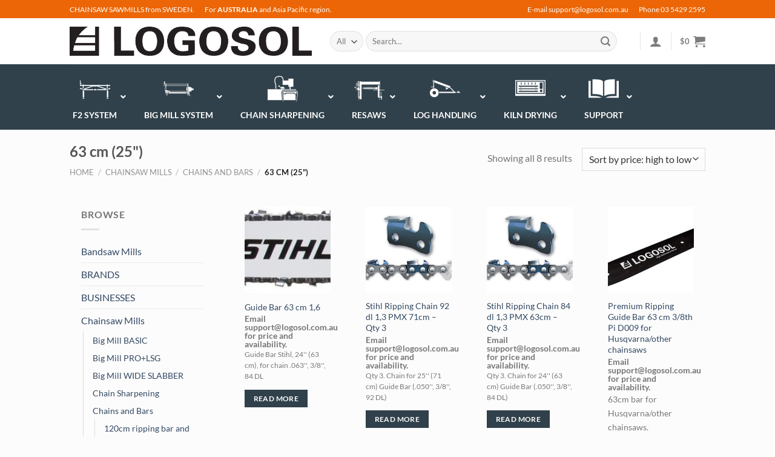

--- FILE ---
content_type: text/html; charset=UTF-8
request_url: https://www.logosol.com.au/product-category/chainsaw-sawmills/chains-and-bars/63-cm-25/
body_size: 76612
content:
<!DOCTYPE html><html lang="en-AU" class="loading-site no-js"><head><script data-no-optimize="1">var litespeed_docref=sessionStorage.getItem("litespeed_docref");litespeed_docref&&(Object.defineProperty(document,"referrer",{get:function(){return litespeed_docref}}),sessionStorage.removeItem("litespeed_docref"));</script> <meta charset="UTF-8" /><link rel="profile" href="http://gmpg.org/xfn/11" /><link rel="pingback" href="https://www.logosol.com.au/xmlrpc.php" /> <script type="litespeed/javascript">(function(html){html.className=html.className.replace(/\bno-js\b/,'js')})(document.documentElement)</script> <title>63 cm (25&#8243;) &#8211; LOGOSOL Australia</title><meta name='robots' content='max-image-preview:large' /><meta name="viewport" content="width=device-width, initial-scale=1" /><link rel='dns-prefetch' href='//www.googletagmanager.com' /><link rel='dns-prefetch' href='//cdnjs.cloudflare.com' /><link rel='dns-prefetch' href='//static.zipmoney.com.au' /><link rel='dns-prefetch' href='//stats.wp.com' /><link rel='dns-prefetch' href='//maps.googleapis.com' /><link rel='dns-prefetch' href='//www.google.com' /><link rel='dns-prefetch' href='//fonts.googleapis.com' /><link rel='dns-prefetch' href='//chimpstatic.com' /><link rel='dns-prefetch' href='//image.providesupport.com' /><link rel='dns-prefetch' href='//pixel.wp.com' /><link rel='dns-prefetch' href='//www.gstatic.com' /><link rel='dns-prefetch' href='//downloads.mailchimp.com' /><link rel='dns-prefetch' href='//mc.us4.list-manage.com' /><link rel='dns-prefetch' href='//gallery.mailchimp.com' /><link rel='prefetch' href='https://www.logosol.com.au/wp-content/themes/flatsome/assets/js/flatsome.js?ver=e1ad26bd5672989785e1' /><link rel='prefetch' href='https://www.logosol.com.au/wp-content/themes/flatsome/assets/js/chunk.slider.js?ver=3.19.9' /><link rel='prefetch' href='https://www.logosol.com.au/wp-content/themes/flatsome/assets/js/chunk.popups.js?ver=3.19.9' /><link rel='prefetch' href='https://www.logosol.com.au/wp-content/themes/flatsome/assets/js/chunk.tooltips.js?ver=3.19.9' /><link rel='prefetch' href='https://www.logosol.com.au/wp-content/themes/flatsome/assets/js/woocommerce.js?ver=dd6035ce106022a74757' /><link rel="alternate" type="application/rss+xml" title="LOGOSOL Australia &raquo; Feed" href="https://www.logosol.com.au/feed/" /><link rel="alternate" type="application/rss+xml" title="LOGOSOL Australia &raquo; Comments Feed" href="https://www.logosol.com.au/comments/feed/" /><link rel="alternate" type="application/rss+xml" title="LOGOSOL Australia &raquo; 63 cm (25&quot;) Category Feed" href="https://www.logosol.com.au/product-category/chainsaw-sawmills/chains-and-bars/63-cm-25/feed/" />
 <script src="//www.googletagmanager.com/gtag/js?id=G-7W7Y6XL4MK"  data-cfasync="false" data-wpfc-render="false" type="text/javascript" async></script> <script data-cfasync="false" data-wpfc-render="false" type="text/javascript">var mi_version = '9.11.1';
				var mi_track_user = true;
				var mi_no_track_reason = '';
								var MonsterInsightsDefaultLocations = {"page_location":"https:\/\/www.logosol.com.au\/product-category\/chainsaw-sawmills\/chains-and-bars\/63-cm-25\/"};
								if ( typeof MonsterInsightsPrivacyGuardFilter === 'function' ) {
					var MonsterInsightsLocations = (typeof MonsterInsightsExcludeQuery === 'object') ? MonsterInsightsPrivacyGuardFilter( MonsterInsightsExcludeQuery ) : MonsterInsightsPrivacyGuardFilter( MonsterInsightsDefaultLocations );
				} else {
					var MonsterInsightsLocations = (typeof MonsterInsightsExcludeQuery === 'object') ? MonsterInsightsExcludeQuery : MonsterInsightsDefaultLocations;
				}

								var disableStrs = [
										'ga-disable-G-7W7Y6XL4MK',
									];

				/* Function to detect opted out users */
				function __gtagTrackerIsOptedOut() {
					for (var index = 0; index < disableStrs.length; index++) {
						if (document.cookie.indexOf(disableStrs[index] + '=true') > -1) {
							return true;
						}
					}

					return false;
				}

				/* Disable tracking if the opt-out cookie exists. */
				if (__gtagTrackerIsOptedOut()) {
					for (var index = 0; index < disableStrs.length; index++) {
						window[disableStrs[index]] = true;
					}
				}

				/* Opt-out function */
				function __gtagTrackerOptout() {
					for (var index = 0; index < disableStrs.length; index++) {
						document.cookie = disableStrs[index] + '=true; expires=Thu, 31 Dec 2099 23:59:59 UTC; path=/';
						window[disableStrs[index]] = true;
					}
				}

				if ('undefined' === typeof gaOptout) {
					function gaOptout() {
						__gtagTrackerOptout();
					}
				}
								window.dataLayer = window.dataLayer || [];

				window.MonsterInsightsDualTracker = {
					helpers: {},
					trackers: {},
				};
				if (mi_track_user) {
					function __gtagDataLayer() {
						dataLayer.push(arguments);
					}

					function __gtagTracker(type, name, parameters) {
						if (!parameters) {
							parameters = {};
						}

						if (parameters.send_to) {
							__gtagDataLayer.apply(null, arguments);
							return;
						}

						if (type === 'event') {
														parameters.send_to = monsterinsights_frontend.v4_id;
							var hookName = name;
							if (typeof parameters['event_category'] !== 'undefined') {
								hookName = parameters['event_category'] + ':' + name;
							}

							if (typeof MonsterInsightsDualTracker.trackers[hookName] !== 'undefined') {
								MonsterInsightsDualTracker.trackers[hookName](parameters);
							} else {
								__gtagDataLayer('event', name, parameters);
							}
							
						} else {
							__gtagDataLayer.apply(null, arguments);
						}
					}

					__gtagTracker('js', new Date());
					__gtagTracker('set', {
						'developer_id.dZGIzZG': true,
											});
					if ( MonsterInsightsLocations.page_location ) {
						__gtagTracker('set', MonsterInsightsLocations);
					}
										__gtagTracker('config', 'G-7W7Y6XL4MK', {"forceSSL":"true","link_attribution":"true"} );
										window.gtag = __gtagTracker;										(function () {
						/* https://developers.google.com/analytics/devguides/collection/analyticsjs/ */
						/* ga and __gaTracker compatibility shim. */
						var noopfn = function () {
							return null;
						};
						var newtracker = function () {
							return new Tracker();
						};
						var Tracker = function () {
							return null;
						};
						var p = Tracker.prototype;
						p.get = noopfn;
						p.set = noopfn;
						p.send = function () {
							var args = Array.prototype.slice.call(arguments);
							args.unshift('send');
							__gaTracker.apply(null, args);
						};
						var __gaTracker = function () {
							var len = arguments.length;
							if (len === 0) {
								return;
							}
							var f = arguments[len - 1];
							if (typeof f !== 'object' || f === null || typeof f.hitCallback !== 'function') {
								if ('send' === arguments[0]) {
									var hitConverted, hitObject = false, action;
									if ('event' === arguments[1]) {
										if ('undefined' !== typeof arguments[3]) {
											hitObject = {
												'eventAction': arguments[3],
												'eventCategory': arguments[2],
												'eventLabel': arguments[4],
												'value': arguments[5] ? arguments[5] : 1,
											}
										}
									}
									if ('pageview' === arguments[1]) {
										if ('undefined' !== typeof arguments[2]) {
											hitObject = {
												'eventAction': 'page_view',
												'page_path': arguments[2],
											}
										}
									}
									if (typeof arguments[2] === 'object') {
										hitObject = arguments[2];
									}
									if (typeof arguments[5] === 'object') {
										Object.assign(hitObject, arguments[5]);
									}
									if ('undefined' !== typeof arguments[1].hitType) {
										hitObject = arguments[1];
										if ('pageview' === hitObject.hitType) {
											hitObject.eventAction = 'page_view';
										}
									}
									if (hitObject) {
										action = 'timing' === arguments[1].hitType ? 'timing_complete' : hitObject.eventAction;
										hitConverted = mapArgs(hitObject);
										__gtagTracker('event', action, hitConverted);
									}
								}
								return;
							}

							function mapArgs(args) {
								var arg, hit = {};
								var gaMap = {
									'eventCategory': 'event_category',
									'eventAction': 'event_action',
									'eventLabel': 'event_label',
									'eventValue': 'event_value',
									'nonInteraction': 'non_interaction',
									'timingCategory': 'event_category',
									'timingVar': 'name',
									'timingValue': 'value',
									'timingLabel': 'event_label',
									'page': 'page_path',
									'location': 'page_location',
									'title': 'page_title',
									'referrer' : 'page_referrer',
								};
								for (arg in args) {
																		if (!(!args.hasOwnProperty(arg) || !gaMap.hasOwnProperty(arg))) {
										hit[gaMap[arg]] = args[arg];
									} else {
										hit[arg] = args[arg];
									}
								}
								return hit;
							}

							try {
								f.hitCallback();
							} catch (ex) {
							}
						};
						__gaTracker.create = newtracker;
						__gaTracker.getByName = newtracker;
						__gaTracker.getAll = function () {
							return [];
						};
						__gaTracker.remove = noopfn;
						__gaTracker.loaded = true;
						window['__gaTracker'] = __gaTracker;
					})();
									} else {
										console.log("");
					(function () {
						function __gtagTracker() {
							return null;
						}

						window['__gtagTracker'] = __gtagTracker;
						window['gtag'] = __gtagTracker;
					})();
									}</script> <style id='wp-img-auto-sizes-contain-inline-css' type='text/css'>img:is([sizes=auto i],[sizes^="auto," i]){contain-intrinsic-size:3000px 1500px}
/*# sourceURL=wp-img-auto-sizes-contain-inline-css */</style><link data-optimized="2" rel="stylesheet" href="https://www.logosol.com.au/wp-content/litespeed/css/3/adee5b117e9dc8206e9a8995ec590ef1.css?ver=896ff" /><style id='wp-block-library-inline-css' type='text/css'>:root{--wp-block-synced-color:#7a00df;--wp-block-synced-color--rgb:122,0,223;--wp-bound-block-color:var(--wp-block-synced-color);--wp-editor-canvas-background:#ddd;--wp-admin-theme-color:#007cba;--wp-admin-theme-color--rgb:0,124,186;--wp-admin-theme-color-darker-10:#006ba1;--wp-admin-theme-color-darker-10--rgb:0,107,160.5;--wp-admin-theme-color-darker-20:#005a87;--wp-admin-theme-color-darker-20--rgb:0,90,135;--wp-admin-border-width-focus:2px}@media (min-resolution:192dpi){:root{--wp-admin-border-width-focus:1.5px}}.wp-element-button{cursor:pointer}:root .has-very-light-gray-background-color{background-color:#eee}:root .has-very-dark-gray-background-color{background-color:#313131}:root .has-very-light-gray-color{color:#eee}:root .has-very-dark-gray-color{color:#313131}:root .has-vivid-green-cyan-to-vivid-cyan-blue-gradient-background{background:linear-gradient(135deg,#00d084,#0693e3)}:root .has-purple-crush-gradient-background{background:linear-gradient(135deg,#34e2e4,#4721fb 50%,#ab1dfe)}:root .has-hazy-dawn-gradient-background{background:linear-gradient(135deg,#faaca8,#dad0ec)}:root .has-subdued-olive-gradient-background{background:linear-gradient(135deg,#fafae1,#67a671)}:root .has-atomic-cream-gradient-background{background:linear-gradient(135deg,#fdd79a,#004a59)}:root .has-nightshade-gradient-background{background:linear-gradient(135deg,#330968,#31cdcf)}:root .has-midnight-gradient-background{background:linear-gradient(135deg,#020381,#2874fc)}:root{--wp--preset--font-size--normal:16px;--wp--preset--font-size--huge:42px}.has-regular-font-size{font-size:1em}.has-larger-font-size{font-size:2.625em}.has-normal-font-size{font-size:var(--wp--preset--font-size--normal)}.has-huge-font-size{font-size:var(--wp--preset--font-size--huge)}.has-text-align-center{text-align:center}.has-text-align-left{text-align:left}.has-text-align-right{text-align:right}.has-fit-text{white-space:nowrap!important}#end-resizable-editor-section{display:none}.aligncenter{clear:both}.items-justified-left{justify-content:flex-start}.items-justified-center{justify-content:center}.items-justified-right{justify-content:flex-end}.items-justified-space-between{justify-content:space-between}.screen-reader-text{border:0;clip-path:inset(50%);height:1px;margin:-1px;overflow:hidden;padding:0;position:absolute;width:1px;word-wrap:normal!important}.screen-reader-text:focus{background-color:#ddd;clip-path:none;color:#444;display:block;font-size:1em;height:auto;left:5px;line-height:normal;padding:15px 23px 14px;text-decoration:none;top:5px;width:auto;z-index:100000}html :where(.has-border-color){border-style:solid}html :where([style*=border-top-color]){border-top-style:solid}html :where([style*=border-right-color]){border-right-style:solid}html :where([style*=border-bottom-color]){border-bottom-style:solid}html :where([style*=border-left-color]){border-left-style:solid}html :where([style*=border-width]){border-style:solid}html :where([style*=border-top-width]){border-top-style:solid}html :where([style*=border-right-width]){border-right-style:solid}html :where([style*=border-bottom-width]){border-bottom-style:solid}html :where([style*=border-left-width]){border-left-style:solid}html :where(img[class*=wp-image-]){height:auto;max-width:100%}:where(figure){margin:0 0 1em}html :where(.is-position-sticky){--wp-admin--admin-bar--position-offset:var(--wp-admin--admin-bar--height,0px)}@media screen and (max-width:600px){html :where(.is-position-sticky){--wp-admin--admin-bar--position-offset:0px}}

/*# sourceURL=wp-block-library-inline-css */</style><style id='global-styles-inline-css' type='text/css'>:root{--wp--preset--aspect-ratio--square: 1;--wp--preset--aspect-ratio--4-3: 4/3;--wp--preset--aspect-ratio--3-4: 3/4;--wp--preset--aspect-ratio--3-2: 3/2;--wp--preset--aspect-ratio--2-3: 2/3;--wp--preset--aspect-ratio--16-9: 16/9;--wp--preset--aspect-ratio--9-16: 9/16;--wp--preset--color--black: #000000;--wp--preset--color--cyan-bluish-gray: #abb8c3;--wp--preset--color--white: #ffffff;--wp--preset--color--pale-pink: #f78da7;--wp--preset--color--vivid-red: #cf2e2e;--wp--preset--color--luminous-vivid-orange: #ff6900;--wp--preset--color--luminous-vivid-amber: #fcb900;--wp--preset--color--light-green-cyan: #7bdcb5;--wp--preset--color--vivid-green-cyan: #00d084;--wp--preset--color--pale-cyan-blue: #8ed1fc;--wp--preset--color--vivid-cyan-blue: #0693e3;--wp--preset--color--vivid-purple: #9b51e0;--wp--preset--color--primary: #31414b;--wp--preset--color--secondary: #ec6607;--wp--preset--color--success: #7a9c59;--wp--preset--color--alert: #b20000;--wp--preset--gradient--vivid-cyan-blue-to-vivid-purple: linear-gradient(135deg,rgb(6,147,227) 0%,rgb(155,81,224) 100%);--wp--preset--gradient--light-green-cyan-to-vivid-green-cyan: linear-gradient(135deg,rgb(122,220,180) 0%,rgb(0,208,130) 100%);--wp--preset--gradient--luminous-vivid-amber-to-luminous-vivid-orange: linear-gradient(135deg,rgb(252,185,0) 0%,rgb(255,105,0) 100%);--wp--preset--gradient--luminous-vivid-orange-to-vivid-red: linear-gradient(135deg,rgb(255,105,0) 0%,rgb(207,46,46) 100%);--wp--preset--gradient--very-light-gray-to-cyan-bluish-gray: linear-gradient(135deg,rgb(238,238,238) 0%,rgb(169,184,195) 100%);--wp--preset--gradient--cool-to-warm-spectrum: linear-gradient(135deg,rgb(74,234,220) 0%,rgb(151,120,209) 20%,rgb(207,42,186) 40%,rgb(238,44,130) 60%,rgb(251,105,98) 80%,rgb(254,248,76) 100%);--wp--preset--gradient--blush-light-purple: linear-gradient(135deg,rgb(255,206,236) 0%,rgb(152,150,240) 100%);--wp--preset--gradient--blush-bordeaux: linear-gradient(135deg,rgb(254,205,165) 0%,rgb(254,45,45) 50%,rgb(107,0,62) 100%);--wp--preset--gradient--luminous-dusk: linear-gradient(135deg,rgb(255,203,112) 0%,rgb(199,81,192) 50%,rgb(65,88,208) 100%);--wp--preset--gradient--pale-ocean: linear-gradient(135deg,rgb(255,245,203) 0%,rgb(182,227,212) 50%,rgb(51,167,181) 100%);--wp--preset--gradient--electric-grass: linear-gradient(135deg,rgb(202,248,128) 0%,rgb(113,206,126) 100%);--wp--preset--gradient--midnight: linear-gradient(135deg,rgb(2,3,129) 0%,rgb(40,116,252) 100%);--wp--preset--font-size--small: 13px;--wp--preset--font-size--medium: 20px;--wp--preset--font-size--large: 36px;--wp--preset--font-size--x-large: 42px;--wp--preset--spacing--20: 0.44rem;--wp--preset--spacing--30: 0.67rem;--wp--preset--spacing--40: 1rem;--wp--preset--spacing--50: 1.5rem;--wp--preset--spacing--60: 2.25rem;--wp--preset--spacing--70: 3.38rem;--wp--preset--spacing--80: 5.06rem;--wp--preset--shadow--natural: 6px 6px 9px rgba(0, 0, 0, 0.2);--wp--preset--shadow--deep: 12px 12px 50px rgba(0, 0, 0, 0.4);--wp--preset--shadow--sharp: 6px 6px 0px rgba(0, 0, 0, 0.2);--wp--preset--shadow--outlined: 6px 6px 0px -3px rgb(255, 255, 255), 6px 6px rgb(0, 0, 0);--wp--preset--shadow--crisp: 6px 6px 0px rgb(0, 0, 0);}:where(body) { margin: 0; }.wp-site-blocks > .alignleft { float: left; margin-right: 2em; }.wp-site-blocks > .alignright { float: right; margin-left: 2em; }.wp-site-blocks > .aligncenter { justify-content: center; margin-left: auto; margin-right: auto; }:where(.is-layout-flex){gap: 0.5em;}:where(.is-layout-grid){gap: 0.5em;}.is-layout-flow > .alignleft{float: left;margin-inline-start: 0;margin-inline-end: 2em;}.is-layout-flow > .alignright{float: right;margin-inline-start: 2em;margin-inline-end: 0;}.is-layout-flow > .aligncenter{margin-left: auto !important;margin-right: auto !important;}.is-layout-constrained > .alignleft{float: left;margin-inline-start: 0;margin-inline-end: 2em;}.is-layout-constrained > .alignright{float: right;margin-inline-start: 2em;margin-inline-end: 0;}.is-layout-constrained > .aligncenter{margin-left: auto !important;margin-right: auto !important;}.is-layout-constrained > :where(:not(.alignleft):not(.alignright):not(.alignfull)){margin-left: auto !important;margin-right: auto !important;}body .is-layout-flex{display: flex;}.is-layout-flex{flex-wrap: wrap;align-items: center;}.is-layout-flex > :is(*, div){margin: 0;}body .is-layout-grid{display: grid;}.is-layout-grid > :is(*, div){margin: 0;}body{padding-top: 0px;padding-right: 0px;padding-bottom: 0px;padding-left: 0px;}a:where(:not(.wp-element-button)){text-decoration: none;}:root :where(.wp-element-button, .wp-block-button__link){background-color: #32373c;border-width: 0;color: #fff;font-family: inherit;font-size: inherit;font-style: inherit;font-weight: inherit;letter-spacing: inherit;line-height: inherit;padding-top: calc(0.667em + 2px);padding-right: calc(1.333em + 2px);padding-bottom: calc(0.667em + 2px);padding-left: calc(1.333em + 2px);text-decoration: none;text-transform: inherit;}.has-black-color{color: var(--wp--preset--color--black) !important;}.has-cyan-bluish-gray-color{color: var(--wp--preset--color--cyan-bluish-gray) !important;}.has-white-color{color: var(--wp--preset--color--white) !important;}.has-pale-pink-color{color: var(--wp--preset--color--pale-pink) !important;}.has-vivid-red-color{color: var(--wp--preset--color--vivid-red) !important;}.has-luminous-vivid-orange-color{color: var(--wp--preset--color--luminous-vivid-orange) !important;}.has-luminous-vivid-amber-color{color: var(--wp--preset--color--luminous-vivid-amber) !important;}.has-light-green-cyan-color{color: var(--wp--preset--color--light-green-cyan) !important;}.has-vivid-green-cyan-color{color: var(--wp--preset--color--vivid-green-cyan) !important;}.has-pale-cyan-blue-color{color: var(--wp--preset--color--pale-cyan-blue) !important;}.has-vivid-cyan-blue-color{color: var(--wp--preset--color--vivid-cyan-blue) !important;}.has-vivid-purple-color{color: var(--wp--preset--color--vivid-purple) !important;}.has-primary-color{color: var(--wp--preset--color--primary) !important;}.has-secondary-color{color: var(--wp--preset--color--secondary) !important;}.has-success-color{color: var(--wp--preset--color--success) !important;}.has-alert-color{color: var(--wp--preset--color--alert) !important;}.has-black-background-color{background-color: var(--wp--preset--color--black) !important;}.has-cyan-bluish-gray-background-color{background-color: var(--wp--preset--color--cyan-bluish-gray) !important;}.has-white-background-color{background-color: var(--wp--preset--color--white) !important;}.has-pale-pink-background-color{background-color: var(--wp--preset--color--pale-pink) !important;}.has-vivid-red-background-color{background-color: var(--wp--preset--color--vivid-red) !important;}.has-luminous-vivid-orange-background-color{background-color: var(--wp--preset--color--luminous-vivid-orange) !important;}.has-luminous-vivid-amber-background-color{background-color: var(--wp--preset--color--luminous-vivid-amber) !important;}.has-light-green-cyan-background-color{background-color: var(--wp--preset--color--light-green-cyan) !important;}.has-vivid-green-cyan-background-color{background-color: var(--wp--preset--color--vivid-green-cyan) !important;}.has-pale-cyan-blue-background-color{background-color: var(--wp--preset--color--pale-cyan-blue) !important;}.has-vivid-cyan-blue-background-color{background-color: var(--wp--preset--color--vivid-cyan-blue) !important;}.has-vivid-purple-background-color{background-color: var(--wp--preset--color--vivid-purple) !important;}.has-primary-background-color{background-color: var(--wp--preset--color--primary) !important;}.has-secondary-background-color{background-color: var(--wp--preset--color--secondary) !important;}.has-success-background-color{background-color: var(--wp--preset--color--success) !important;}.has-alert-background-color{background-color: var(--wp--preset--color--alert) !important;}.has-black-border-color{border-color: var(--wp--preset--color--black) !important;}.has-cyan-bluish-gray-border-color{border-color: var(--wp--preset--color--cyan-bluish-gray) !important;}.has-white-border-color{border-color: var(--wp--preset--color--white) !important;}.has-pale-pink-border-color{border-color: var(--wp--preset--color--pale-pink) !important;}.has-vivid-red-border-color{border-color: var(--wp--preset--color--vivid-red) !important;}.has-luminous-vivid-orange-border-color{border-color: var(--wp--preset--color--luminous-vivid-orange) !important;}.has-luminous-vivid-amber-border-color{border-color: var(--wp--preset--color--luminous-vivid-amber) !important;}.has-light-green-cyan-border-color{border-color: var(--wp--preset--color--light-green-cyan) !important;}.has-vivid-green-cyan-border-color{border-color: var(--wp--preset--color--vivid-green-cyan) !important;}.has-pale-cyan-blue-border-color{border-color: var(--wp--preset--color--pale-cyan-blue) !important;}.has-vivid-cyan-blue-border-color{border-color: var(--wp--preset--color--vivid-cyan-blue) !important;}.has-vivid-purple-border-color{border-color: var(--wp--preset--color--vivid-purple) !important;}.has-primary-border-color{border-color: var(--wp--preset--color--primary) !important;}.has-secondary-border-color{border-color: var(--wp--preset--color--secondary) !important;}.has-success-border-color{border-color: var(--wp--preset--color--success) !important;}.has-alert-border-color{border-color: var(--wp--preset--color--alert) !important;}.has-vivid-cyan-blue-to-vivid-purple-gradient-background{background: var(--wp--preset--gradient--vivid-cyan-blue-to-vivid-purple) !important;}.has-light-green-cyan-to-vivid-green-cyan-gradient-background{background: var(--wp--preset--gradient--light-green-cyan-to-vivid-green-cyan) !important;}.has-luminous-vivid-amber-to-luminous-vivid-orange-gradient-background{background: var(--wp--preset--gradient--luminous-vivid-amber-to-luminous-vivid-orange) !important;}.has-luminous-vivid-orange-to-vivid-red-gradient-background{background: var(--wp--preset--gradient--luminous-vivid-orange-to-vivid-red) !important;}.has-very-light-gray-to-cyan-bluish-gray-gradient-background{background: var(--wp--preset--gradient--very-light-gray-to-cyan-bluish-gray) !important;}.has-cool-to-warm-spectrum-gradient-background{background: var(--wp--preset--gradient--cool-to-warm-spectrum) !important;}.has-blush-light-purple-gradient-background{background: var(--wp--preset--gradient--blush-light-purple) !important;}.has-blush-bordeaux-gradient-background{background: var(--wp--preset--gradient--blush-bordeaux) !important;}.has-luminous-dusk-gradient-background{background: var(--wp--preset--gradient--luminous-dusk) !important;}.has-pale-ocean-gradient-background{background: var(--wp--preset--gradient--pale-ocean) !important;}.has-electric-grass-gradient-background{background: var(--wp--preset--gradient--electric-grass) !important;}.has-midnight-gradient-background{background: var(--wp--preset--gradient--midnight) !important;}.has-small-font-size{font-size: var(--wp--preset--font-size--small) !important;}.has-medium-font-size{font-size: var(--wp--preset--font-size--medium) !important;}.has-large-font-size{font-size: var(--wp--preset--font-size--large) !important;}.has-x-large-font-size{font-size: var(--wp--preset--font-size--x-large) !important;}
/*# sourceURL=global-styles-inline-css */</style><style id='woocommerce-inline-inline-css' type='text/css'>.woocommerce form .form-row .required { visibility: visible; }
/*# sourceURL=woocommerce-inline-inline-css */</style><style id='yith-wcan-shortcodes-inline-css' type='text/css'>:root{
	--yith-wcan-filters_colors_titles: #434343;
	--yith-wcan-filters_colors_background: #FFFFFF;
	--yith-wcan-filters_colors_accent: #A7144C;
	--yith-wcan-filters_colors_accent_r: 167;
	--yith-wcan-filters_colors_accent_g: 20;
	--yith-wcan-filters_colors_accent_b: 76;
	--yith-wcan-color_swatches_border_radius: 100%;
	--yith-wcan-color_swatches_size: 30px;
	--yith-wcan-labels_style_background: #FFFFFF;
	--yith-wcan-labels_style_background_hover: #A7144C;
	--yith-wcan-labels_style_background_active: #A7144C;
	--yith-wcan-labels_style_text: #434343;
	--yith-wcan-labels_style_text_hover: #FFFFFF;
	--yith-wcan-labels_style_text_active: #FFFFFF;
	--yith-wcan-anchors_style_text: #434343;
	--yith-wcan-anchors_style_text_hover: #A7144C;
	--yith-wcan-anchors_style_text_active: #A7144C;
}
/*# sourceURL=yith-wcan-shortcodes-inline-css */</style><style id='dashicons-inline-css' type='text/css'>[data-font="Dashicons"]:before {font-family: 'Dashicons' !important;content: attr(data-icon) !important;speak: none !important;font-weight: normal !important;font-variant: normal !important;text-transform: none !important;line-height: 1 !important;font-style: normal !important;-webkit-font-smoothing: antialiased !important;-moz-osx-font-smoothing: grayscale !important;}
/*# sourceURL=dashicons-inline-css */</style><style id='yith-faq-shortcode-frontend-inline-css' type='text/css'>:root{
--yfwp-search-field-background: #ffffff;
--yfwp-search-field-background-active: #fafafa;
--yfwp-search-field-border: #d3d3d3;
--yfwp-search-field-border-active: #9ac3c5;
--yfwp-search-field-placeholder-text: #b6b6b6;
--yfwp-search-field-active-text: #000000;
--yfwp-search-button-background: #089aa1;
--yfwp-search-button-background-hover: #09b5bc;
--yfwp-search-button-icon: #ffffff;
--yfwp-search-button-icon-hover: #ffffff;
--yfwp-filters-colors-background: #ffffff;
--yfwp-filters-colors-background-hover: #ffffff;
--yfwp-filters-colors-background-active: #ffffff;
--yfwp-filters-colors-border: #a9a9a9;
--yfwp-filters-colors-border-hover: #68bdb3;
--yfwp-filters-colors-border-active: #68bdb3;
--yfwp-filters-colors-text: #000000;
--yfwp-filters-colors-text-hover: #000000;
--yfwp-filters-colors-text-active: #000000;
--yfwp-filters-border-dimensions: 5px 5px 5px 5px;
--yfwp-icon-colors-background: rgba(255,255,255,0);
--yfwp-icon-colors-background-hover: rgba(255,255,255,0);
--yfwp-icon-colors-background-active: rgba(255,255,255,0);
--yfwp-icon-colors-icon: #000000;
--yfwp-icon-colors-icon-hover: #009f8b;
--yfwp-icon-colors-icon-active: #009f8b;
--yfwp-icon-border-dimensions: 5px 5px 5px 5px;
--yfwp-faq-colors-background: #f8f8f8;
--yfwp-faq-colors-background-hover: #ececec;
--yfwp-faq-colors-background-active: #eef5f4;
--yfwp-faq-colors-border: rgba(255,255,255,0);
--yfwp-faq-colors-border-hover: rgba(255,255,255,0);
--yfwp-faq-colors-border-active: rgba(255,255,255,0);
--yfwp-faq-colors-text: #000000;
--yfwp-faq-colors-text-hover: #000000;
--yfwp-faq-colors-text-active: #0d9c8b;
--yfwp-faq-colors-content: #000000;
--yfwp-faq-colors-content-hover: #000000;
--yfwp-faq-colors-content-active: #000000;
--yfwp-faq-border-dimensions: 5px 5px 5px 5px;
--yfwp-faq-loader-color: #009f8b;
--yfwp-faq-copy-button-color-background: #ffffff;
--yfwp-faq-copy-button-color-background-hover: #f3f9f9;
--yfwp-faq-copy-button-color-icon: #009f8b;
--yfwp-faq-copy-button-color-icon-hover: #009f8b;
--yfwp-faq-copy-button-color-border: #009f8b;
--yfwp-faq-copy-button-color-border-hover: #009f8b;
--yfwp-faq-copy-button-border-dimensions: 20px 20px 20px 20px;
--yfwp-pagination-colors-background: rgba(255,255,255,0);
--yfwp-pagination-colors-background-hover: rgba(255,255,255,0);
--yfwp-pagination-colors-background-active: rgba(255,255,255,0);
--yfwp-pagination-colors-border: rgba(255,255,255,0);
--yfwp-pagination-colors-border-hover: rgba(255,255,255,0);
--yfwp-pagination-colors-border-active: rgba(255,255,255,0);
--yfwp-pagination-colors-text: #8f8f8f;
--yfwp-pagination-colors-text-hover: #000000;
--yfwp-pagination-colors-text-active: #009f8b;
--yfwp-pagination-border-dimensions: 5px 5px 5px 5px;
}

.yith-faqs-container.yith-faqs-loading.custom-loader:before{
background-image: url(https://www.logosol.com.au/wp-content/plugins/yith-faq-plugin-for-wordpress-premium/assets/images/loader.svg);
}
:root{
--yfwp-search-field-background: #ffffff;
--yfwp-search-field-background-active: #fafafa;
--yfwp-search-field-border: #d3d3d3;
--yfwp-search-field-border-active: #9ac3c5;
--yfwp-search-field-placeholder-text: #b6b6b6;
--yfwp-search-field-active-text: #000000;
--yfwp-search-button-background: #089aa1;
--yfwp-search-button-background-hover: #09b5bc;
--yfwp-search-button-icon: #ffffff;
--yfwp-search-button-icon-hover: #ffffff;
--yfwp-filters-colors-background: #ffffff;
--yfwp-filters-colors-background-hover: #ffffff;
--yfwp-filters-colors-background-active: #ffffff;
--yfwp-filters-colors-border: #a9a9a9;
--yfwp-filters-colors-border-hover: #68bdb3;
--yfwp-filters-colors-border-active: #68bdb3;
--yfwp-filters-colors-text: #000000;
--yfwp-filters-colors-text-hover: #000000;
--yfwp-filters-colors-text-active: #000000;
--yfwp-filters-border-dimensions: 5px 5px 5px 5px;
--yfwp-icon-colors-background: rgba(255,255,255,0);
--yfwp-icon-colors-background-hover: rgba(255,255,255,0);
--yfwp-icon-colors-background-active: rgba(255,255,255,0);
--yfwp-icon-colors-icon: #000000;
--yfwp-icon-colors-icon-hover: #009f8b;
--yfwp-icon-colors-icon-active: #009f8b;
--yfwp-icon-border-dimensions: 5px 5px 5px 5px;
--yfwp-faq-colors-background: #f8f8f8;
--yfwp-faq-colors-background-hover: #ececec;
--yfwp-faq-colors-background-active: #eef5f4;
--yfwp-faq-colors-border: rgba(255,255,255,0);
--yfwp-faq-colors-border-hover: rgba(255,255,255,0);
--yfwp-faq-colors-border-active: rgba(255,255,255,0);
--yfwp-faq-colors-text: #000000;
--yfwp-faq-colors-text-hover: #000000;
--yfwp-faq-colors-text-active: #0d9c8b;
--yfwp-faq-colors-content: #000000;
--yfwp-faq-colors-content-hover: #000000;
--yfwp-faq-colors-content-active: #000000;
--yfwp-faq-border-dimensions: 5px 5px 5px 5px;
--yfwp-faq-loader-color: #009f8b;
--yfwp-faq-copy-button-color-background: #ffffff;
--yfwp-faq-copy-button-color-background-hover: #f3f9f9;
--yfwp-faq-copy-button-color-icon: #009f8b;
--yfwp-faq-copy-button-color-icon-hover: #009f8b;
--yfwp-faq-copy-button-color-border: #009f8b;
--yfwp-faq-copy-button-color-border-hover: #009f8b;
--yfwp-faq-copy-button-border-dimensions: 20px 20px 20px 20px;
--yfwp-pagination-colors-background: rgba(255,255,255,0);
--yfwp-pagination-colors-background-hover: rgba(255,255,255,0);
--yfwp-pagination-colors-background-active: rgba(255,255,255,0);
--yfwp-pagination-colors-border: rgba(255,255,255,0);
--yfwp-pagination-colors-border-hover: rgba(255,255,255,0);
--yfwp-pagination-colors-border-active: rgba(255,255,255,0);
--yfwp-pagination-colors-text: #8f8f8f;
--yfwp-pagination-colors-text-hover: #000000;
--yfwp-pagination-colors-text-active: #009f8b;
--yfwp-pagination-border-dimensions: 5px 5px 5px 5px;
}

.yith-faqs-container.yith-faqs-loading.custom-loader:before{
background-image: url(https://www.logosol.com.au/wp-content/plugins/yith-faq-plugin-for-wordpress-premium/assets/images/loader.svg);
}
:root{
--yfwp-search-field-background: #ffffff;
--yfwp-search-field-background-active: #fafafa;
--yfwp-search-field-border: #d3d3d3;
--yfwp-search-field-border-active: #9ac3c5;
--yfwp-search-field-placeholder-text: #b6b6b6;
--yfwp-search-field-active-text: #000000;
--yfwp-search-button-background: #089aa1;
--yfwp-search-button-background-hover: #09b5bc;
--yfwp-search-button-icon: #ffffff;
--yfwp-search-button-icon-hover: #ffffff;
--yfwp-filters-colors-background: #ffffff;
--yfwp-filters-colors-background-hover: #ffffff;
--yfwp-filters-colors-background-active: #ffffff;
--yfwp-filters-colors-border: #a9a9a9;
--yfwp-filters-colors-border-hover: #68bdb3;
--yfwp-filters-colors-border-active: #68bdb3;
--yfwp-filters-colors-text: #000000;
--yfwp-filters-colors-text-hover: #000000;
--yfwp-filters-colors-text-active: #000000;
--yfwp-filters-border-dimensions: 5px 5px 5px 5px;
--yfwp-icon-colors-background: rgba(255,255,255,0);
--yfwp-icon-colors-background-hover: rgba(255,255,255,0);
--yfwp-icon-colors-background-active: rgba(255,255,255,0);
--yfwp-icon-colors-icon: #000000;
--yfwp-icon-colors-icon-hover: #009f8b;
--yfwp-icon-colors-icon-active: #009f8b;
--yfwp-icon-border-dimensions: 5px 5px 5px 5px;
--yfwp-faq-colors-background: #f8f8f8;
--yfwp-faq-colors-background-hover: #ececec;
--yfwp-faq-colors-background-active: #eef5f4;
--yfwp-faq-colors-border: rgba(255,255,255,0);
--yfwp-faq-colors-border-hover: rgba(255,255,255,0);
--yfwp-faq-colors-border-active: rgba(255,255,255,0);
--yfwp-faq-colors-text: #000000;
--yfwp-faq-colors-text-hover: #000000;
--yfwp-faq-colors-text-active: #0d9c8b;
--yfwp-faq-colors-content: #000000;
--yfwp-faq-colors-content-hover: #000000;
--yfwp-faq-colors-content-active: #000000;
--yfwp-faq-border-dimensions: 5px 5px 5px 5px;
--yfwp-faq-loader-color: #009f8b;
--yfwp-faq-copy-button-color-background: #ffffff;
--yfwp-faq-copy-button-color-background-hover: #f3f9f9;
--yfwp-faq-copy-button-color-icon: #009f8b;
--yfwp-faq-copy-button-color-icon-hover: #009f8b;
--yfwp-faq-copy-button-color-border: #009f8b;
--yfwp-faq-copy-button-color-border-hover: #009f8b;
--yfwp-faq-copy-button-border-dimensions: 20px 20px 20px 20px;
--yfwp-pagination-colors-background: rgba(255,255,255,0);
--yfwp-pagination-colors-background-hover: rgba(255,255,255,0);
--yfwp-pagination-colors-background-active: rgba(255,255,255,0);
--yfwp-pagination-colors-border: rgba(255,255,255,0);
--yfwp-pagination-colors-border-hover: rgba(255,255,255,0);
--yfwp-pagination-colors-border-active: rgba(255,255,255,0);
--yfwp-pagination-colors-text: #8f8f8f;
--yfwp-pagination-colors-text-hover: #000000;
--yfwp-pagination-colors-text-active: #009f8b;
--yfwp-pagination-border-dimensions: 5px 5px 5px 5px;
}

.yith-faqs-container.yith-faqs-loading.custom-loader:before{
background-image: url(https://www.logosol.com.au/wp-content/plugins/yith-faq-plugin-for-wordpress-premium/assets/images/loader.svg);
}
/*# sourceURL=yith-faq-shortcode-frontend-inline-css */</style><style id='flatsome-main-inline-css' type='text/css'>@font-face {
				font-family: "fl-icons";
				font-display: block;
				src: url(https://www.logosol.com.au/wp-content/themes/flatsome/assets/css/icons/fl-icons.eot?v=3.19.9);
				src:
					url(https://www.logosol.com.au/wp-content/themes/flatsome/assets/css/icons/fl-icons.eot#iefix?v=3.19.9) format("embedded-opentype"),
					url(https://www.logosol.com.au/wp-content/themes/flatsome/assets/css/icons/fl-icons.woff2?v=3.19.9) format("woff2"),
					url(https://www.logosol.com.au/wp-content/themes/flatsome/assets/css/icons/fl-icons.ttf?v=3.19.9) format("truetype"),
					url(https://www.logosol.com.au/wp-content/themes/flatsome/assets/css/icons/fl-icons.woff?v=3.19.9) format("woff"),
					url(https://www.logosol.com.au/wp-content/themes/flatsome/assets/css/icons/fl-icons.svg?v=3.19.9#fl-icons) format("svg");
			}
/*# sourceURL=flatsome-main-inline-css */</style> <script type="litespeed/javascript" data-src="https://www.logosol.com.au/wp-content/plugins/google-analytics-for-wordpress/assets/js/frontend-gtag.min.js?ver=9.11.1" id="monsterinsights-frontend-script-js" data-wp-strategy="async"></script> <script data-cfasync="false" data-wpfc-render="false" type="text/javascript" id='monsterinsights-frontend-script-js-extra'>/*  */
var monsterinsights_frontend = {"js_events_tracking":"true","download_extensions":"doc,pdf,ppt,zip,xls,docx,pptx,xlsx","inbound_paths":"[{\"path\":\"\\\/go\\\/\",\"label\":\"affiliate\"},{\"path\":\"\\\/recommend\\\/\",\"label\":\"affiliate\"}]","home_url":"https:\/\/www.logosol.com.au","hash_tracking":"false","v4_id":"G-7W7Y6XL4MK"};/*  */</script> <script id="wc-add-to-cart-js-extra" type="litespeed/javascript">var wc_add_to_cart_params={"ajax_url":"/wp-admin/admin-ajax.php","wc_ajax_url":"/?wc-ajax=%%endpoint%%","i18n_view_cart":"View cart","cart_url":"https://www.logosol.com.au/cart/","is_cart":"","cart_redirect_after_add":"no"}</script> <link rel="https://api.w.org/" href="https://www.logosol.com.au/wp-json/" /><link rel="alternate" title="JSON" type="application/json" href="https://www.logosol.com.au/wp-json/wp/v2/product_cat/467" /><link rel="EditURI" type="application/rsd+xml" title="RSD" href="https://www.logosol.com.au/xmlrpc.php?rsd" /><meta name="generator" content="Site Kit by Google 1.170.0" /><style id="ubermenu-custom-generated-css">/** Font Awesome 4 Compatibility **/
.fa{font-style:normal;font-variant:normal;font-weight:normal;font-family:FontAwesome;}

/** UberMenu Responsive Styles (Breakpoint Setting) **/
@media screen and (min-width: 960px){
  .ubermenu{ display:block !important; } .ubermenu-responsive .ubermenu-item.ubermenu-hide-desktop{ display:none !important; } .ubermenu-responsive.ubermenu-retractors-responsive .ubermenu-retractor-mobile{ display:none; }  /* Top level items full height */ .ubermenu.ubermenu-horizontal.ubermenu-items-vstretch .ubermenu-nav{   display:flex;   align-items:stretch; } .ubermenu.ubermenu-horizontal.ubermenu-items-vstretch .ubermenu-item.ubermenu-item-level-0{   display:flex;   flex-direction:column; } .ubermenu.ubermenu-horizontal.ubermenu-items-vstretch .ubermenu-item.ubermenu-item-level-0 > .ubermenu-target{   flex:1;   display:flex;   align-items:center; flex-wrap:wrap; } .ubermenu.ubermenu-horizontal.ubermenu-items-vstretch .ubermenu-item.ubermenu-item-level-0 > .ubermenu-target > .ubermenu-target-divider{ position:static; flex-basis:100%; } .ubermenu.ubermenu-horizontal.ubermenu-items-vstretch .ubermenu-item.ubermenu-item-level-0 > .ubermenu-target.ubermenu-item-layout-image_left > .ubermenu-target-text{ padding-left:1em; } .ubermenu.ubermenu-horizontal.ubermenu-items-vstretch .ubermenu-item.ubermenu-item-level-0 > .ubermenu-target.ubermenu-item-layout-image_right > .ubermenu-target-text{ padding-right:1em; } .ubermenu.ubermenu-horizontal.ubermenu-items-vstretch .ubermenu-item.ubermenu-item-level-0 > .ubermenu-target.ubermenu-item-layout-image_above, .ubermenu.ubermenu-horizontal.ubermenu-items-vstretch .ubermenu-item.ubermenu-item-level-0 > .ubermenu-target.ubermenu-item-layout-image_below{ flex-direction:column; } .ubermenu.ubermenu-horizontal.ubermenu-items-vstretch .ubermenu-item.ubermenu-item-level-0 > .ubermenu-submenu-drop{   top:100%; } .ubermenu.ubermenu-horizontal.ubermenu-items-vstretch .ubermenu-item-level-0:not(.ubermenu-align-right) + .ubermenu-item.ubermenu-align-right{ margin-left:auto; } .ubermenu.ubermenu-horizontal.ubermenu-items-vstretch .ubermenu-item.ubermenu-item-level-0 > .ubermenu-target.ubermenu-content-align-left{   justify-content:flex-start; } .ubermenu.ubermenu-horizontal.ubermenu-items-vstretch .ubermenu-item.ubermenu-item-level-0 > .ubermenu-target.ubermenu-content-align-center{   justify-content:center; } .ubermenu.ubermenu-horizontal.ubermenu-items-vstretch .ubermenu-item.ubermenu-item-level-0 > .ubermenu-target.ubermenu-content-align-right{   justify-content:flex-end; }  /* Force current submenu always open but below others */ .ubermenu-force-current-submenu .ubermenu-item-level-0.ubermenu-current-menu-item > .ubermenu-submenu-drop, .ubermenu-force-current-submenu .ubermenu-item-level-0.ubermenu-current-menu-ancestor > .ubermenu-submenu-drop {     display: block!important;     opacity: 1!important;     visibility: visible!important;     margin: 0!important;     top: auto!important;     height: auto;     z-index:19; }   /* Invert Horizontal menu to make subs go up */ .ubermenu-invert.ubermenu-horizontal .ubermenu-item-level-0 > .ubermenu-submenu-drop, .ubermenu-invert.ubermenu-horizontal.ubermenu-items-vstretch .ubermenu-item.ubermenu-item-level-0>.ubermenu-submenu-drop{  top:auto;  bottom:100%; } .ubermenu-invert.ubermenu-horizontal.ubermenu-sub-indicators .ubermenu-item-level-0.ubermenu-has-submenu-drop > .ubermenu-target > .ubermenu-sub-indicator{ transform:rotate(180deg); } /* Make second level flyouts fly up */ .ubermenu-invert.ubermenu-horizontal .ubermenu-submenu .ubermenu-item.ubermenu-active > .ubermenu-submenu-type-flyout{     top:auto;     bottom:0; } /* Clip the submenus properly when inverted */ .ubermenu-invert.ubermenu-horizontal .ubermenu-item-level-0 > .ubermenu-submenu-drop{     clip: rect(-5000px,5000px,auto,-5000px); }    /* Invert Vertical menu to make subs go left */ .ubermenu-invert.ubermenu-vertical .ubermenu-item-level-0 > .ubermenu-submenu-drop{   right:100%;   left:auto; } .ubermenu-invert.ubermenu-vertical.ubermenu-sub-indicators .ubermenu-item-level-0.ubermenu-item-has-children > .ubermenu-target > .ubermenu-sub-indicator{   right:auto;   left:10px; transform:rotate(90deg); } .ubermenu-vertical.ubermenu-invert .ubermenu-item > .ubermenu-submenu-drop {   clip: rect(-5000px,5000px,5000px,-5000px); } /* Vertical Flyout > Flyout */ .ubermenu-vertical.ubermenu-invert.ubermenu-sub-indicators .ubermenu-has-submenu-drop > .ubermenu-target{   padding-left:25px; } .ubermenu-vertical.ubermenu-invert .ubermenu-item > .ubermenu-target > .ubermenu-sub-indicator {   right:auto;   left:10px;   transform:rotate(90deg); } .ubermenu-vertical.ubermenu-invert .ubermenu-item > .ubermenu-submenu-drop.ubermenu-submenu-type-flyout, .ubermenu-vertical.ubermenu-invert .ubermenu-submenu-type-flyout > .ubermenu-item > .ubermenu-submenu-drop {   right: 100%;   left: auto; }  .ubermenu-responsive-toggle{ display:none; }
}
@media screen and (max-width: 959px){
   .ubermenu-responsive-toggle, .ubermenu-sticky-toggle-wrapper { display: block; }  .ubermenu-responsive{ width:100%; max-height:600px; visibility:visible; overflow:visible;  -webkit-transition:max-height 1s ease-in; transition:max-height .3s ease-in; } .ubermenu-responsive.ubermenu-mobile-accordion:not(.ubermenu-mobile-modal):not(.ubermenu-in-transition):not(.ubermenu-responsive-collapse){ max-height:none; } .ubermenu-responsive.ubermenu-items-align-center{   text-align:left; } .ubermenu-responsive.ubermenu{ margin:0; } .ubermenu-responsive.ubermenu .ubermenu-nav{ display:block; }  .ubermenu-responsive.ubermenu-responsive-nocollapse, .ubermenu-repsonsive.ubermenu-no-transitions{ display:block; max-height:none; }  .ubermenu-responsive.ubermenu-responsive-collapse{ max-height:none; visibility:visible; overflow:visible; } .ubermenu-responsive.ubermenu-responsive-collapse{ max-height:0; overflow:hidden !important; visibility:hidden; } .ubermenu-responsive.ubermenu-in-transition, .ubermenu-responsive.ubermenu-in-transition .ubermenu-nav{ overflow:hidden !important; visibility:visible; } .ubermenu-responsive.ubermenu-responsive-collapse:not(.ubermenu-in-transition){ border-top-width:0; border-bottom-width:0; } .ubermenu-responsive.ubermenu-responsive-collapse .ubermenu-item .ubermenu-submenu{ display:none; }  .ubermenu-responsive .ubermenu-item-level-0{ width:50%; } .ubermenu-responsive.ubermenu-responsive-single-column .ubermenu-item-level-0{ float:none; clear:both; width:100%; } .ubermenu-responsive .ubermenu-item.ubermenu-item-level-0 > .ubermenu-target{ border:none; box-shadow:none; } .ubermenu-responsive .ubermenu-item.ubermenu-has-submenu-flyout{ position:static; } .ubermenu-responsive.ubermenu-sub-indicators .ubermenu-submenu-type-flyout .ubermenu-has-submenu-drop > .ubermenu-target > .ubermenu-sub-indicator{ transform:rotate(0); right:10px; left:auto; } .ubermenu-responsive .ubermenu-nav .ubermenu-item .ubermenu-submenu.ubermenu-submenu-drop{ width:100%; min-width:100%; max-width:100%; top:auto; left:0 !important; } .ubermenu-responsive.ubermenu-has-border .ubermenu-nav .ubermenu-item .ubermenu-submenu.ubermenu-submenu-drop{ left: -1px !important; /* For borders */ } .ubermenu-responsive .ubermenu-submenu.ubermenu-submenu-type-mega > .ubermenu-item.ubermenu-column{ min-height:0; border-left:none;  float:left; /* override left/center/right content alignment */ display:block; } .ubermenu-responsive .ubermenu-item.ubermenu-active > .ubermenu-submenu.ubermenu-submenu-type-mega{     max-height:none;     height:auto;/*prevent overflow scrolling since android is still finicky*/     overflow:visible; } .ubermenu-responsive.ubermenu-transition-slide .ubermenu-item.ubermenu-in-transition > .ubermenu-submenu-drop{ max-height:1000px; /* because of slide transition */ } .ubermenu .ubermenu-submenu-type-flyout .ubermenu-submenu-type-mega{ min-height:0; } .ubermenu.ubermenu-responsive .ubermenu-column, .ubermenu.ubermenu-responsive .ubermenu-column-auto{ min-width:50%; } .ubermenu.ubermenu-responsive .ubermenu-autoclear > .ubermenu-column{ clear:none; } .ubermenu.ubermenu-responsive .ubermenu-column:nth-of-type(2n+1){ clear:both; } .ubermenu.ubermenu-responsive .ubermenu-submenu-retractor-top:not(.ubermenu-submenu-retractor-top-2) .ubermenu-column:nth-of-type(2n+1){ clear:none; } .ubermenu.ubermenu-responsive .ubermenu-submenu-retractor-top:not(.ubermenu-submenu-retractor-top-2) .ubermenu-column:nth-of-type(2n+2){ clear:both; }  .ubermenu-responsive-single-column-subs .ubermenu-submenu .ubermenu-item { float: none; clear: both; width: 100%; min-width: 100%; }  /* Submenu footer content */ .ubermenu .ubermenu-submenu-footer{     position:relative; clear:both;     bottom:auto;     right:auto; }   .ubermenu.ubermenu-responsive .ubermenu-tabs, .ubermenu.ubermenu-responsive .ubermenu-tabs-group, .ubermenu.ubermenu-responsive .ubermenu-tab, .ubermenu.ubermenu-responsive .ubermenu-tab-content-panel{ /** TABS SHOULD BE 100%  ACCORDION */ width:100%; min-width:100%; max-width:100%; left:0; } .ubermenu.ubermenu-responsive .ubermenu-tabs, .ubermenu.ubermenu-responsive .ubermenu-tab-content-panel{ min-height:0 !important;/* Override Inline Style from JS */ } .ubermenu.ubermenu-responsive .ubermenu-tabs{ z-index:15; } .ubermenu.ubermenu-responsive .ubermenu-tab-content-panel{ z-index:20; } /* Tab Layering */ .ubermenu-responsive .ubermenu-tab{ position:relative; } .ubermenu-responsive .ubermenu-tab.ubermenu-active{ position:relative; z-index:20; } .ubermenu-responsive .ubermenu-tab > .ubermenu-target{ border-width:0 0 1px 0; } .ubermenu-responsive.ubermenu-sub-indicators .ubermenu-tabs > .ubermenu-tabs-group > .ubermenu-tab.ubermenu-has-submenu-drop > .ubermenu-target > .ubermenu-sub-indicator{ transform:rotate(0); right:10px; left:auto; }  .ubermenu-responsive .ubermenu-tabs > .ubermenu-tabs-group > .ubermenu-tab > .ubermenu-tab-content-panel{ top:auto; border-width:1px; } .ubermenu-responsive .ubermenu-tab-layout-bottom > .ubermenu-tabs-group{ /*position:relative;*/ }   .ubermenu-reponsive .ubermenu-item-level-0 > .ubermenu-submenu-type-stack{ /* Top Level Stack Columns */ position:relative; }  .ubermenu-responsive .ubermenu-submenu-type-stack .ubermenu-column, .ubermenu-responsive .ubermenu-submenu-type-stack .ubermenu-column-auto{ /* Stack Columns */ width:100%; max-width:100%; }   .ubermenu-responsive .ubermenu-item-mini{ /* Mini items */ min-width:0; width:auto; float:left; clear:none !important; } .ubermenu-responsive .ubermenu-item.ubermenu-item-mini > a.ubermenu-target{ padding-left:20px; padding-right:20px; }   .ubermenu-responsive .ubermenu-item.ubermenu-hide-mobile{ /* Hiding items */ display:none !important; }  .ubermenu-responsive.ubermenu-hide-bkgs .ubermenu-submenu.ubermenu-submenu-bkg-img{ /** Hide Background Images in Submenu */ background-image:none; } .ubermenu.ubermenu-responsive .ubermenu-item-level-0.ubermenu-item-mini{ min-width:0; width:auto; } .ubermenu-vertical .ubermenu-item.ubermenu-item-level-0{ width:100%; } .ubermenu-vertical.ubermenu-sub-indicators .ubermenu-item-level-0.ubermenu-item-has-children > .ubermenu-target > .ubermenu-sub-indicator{ right:10px; left:auto; transform:rotate(0); } .ubermenu-vertical .ubermenu-item.ubermenu-item-level-0.ubermenu-relative.ubermenu-active > .ubermenu-submenu-drop.ubermenu-submenu-align-vertical_parent_item{     top:auto; }   .ubermenu.ubermenu-responsive .ubermenu-tabs{     position:static; } /* Tabs on Mobile with mouse (but not click) - leave space to hover off */ .ubermenu:not(.ubermenu-is-mobile):not(.ubermenu-submenu-indicator-closes) .ubermenu-submenu .ubermenu-tab[data-ubermenu-trigger="mouseover"] .ubermenu-tab-content-panel, .ubermenu:not(.ubermenu-is-mobile):not(.ubermenu-submenu-indicator-closes) .ubermenu-submenu .ubermenu-tab[data-ubermenu-trigger="hover_intent"] .ubermenu-tab-content-panel{     margin-left:6%; width:94%; min-width:94%; }  /* Sub indicator close visibility */ .ubermenu.ubermenu-submenu-indicator-closes .ubermenu-active > .ubermenu-target > .ubermenu-sub-indicator-close{ display:block; display: flex; align-items: center; justify-content: center; } .ubermenu.ubermenu-submenu-indicator-closes .ubermenu-active > .ubermenu-target > .ubermenu-sub-indicator{ display:none; }  .ubermenu .ubermenu-tabs .ubermenu-tab-content-panel{     box-shadow: 0 5px 10px rgba(0,0,0,.075); }  /* When submenus and items go full width, move items back to appropriate positioning */ .ubermenu .ubermenu-submenu-rtl {     direction: ltr; }   /* Fixed position mobile menu */ .ubermenu.ubermenu-mobile-modal{   position:fixed;   z-index:9999999; opacity:1;   top:0;   left:0;   width:100%;   width:100vw;   max-width:100%;   max-width:100vw; height:100%; height:calc(100vh - calc(100vh - 100%)); height:-webkit-fill-available; max-height:calc(100vh - calc(100vh - 100%)); max-height:-webkit-fill-available;   border:none; box-sizing:border-box;    display:flex;   flex-direction:column;   justify-content:flex-start; overflow-y:auto !important; /* for non-accordion mode */ overflow-x:hidden !important; overscroll-behavior: contain; transform:scale(1); transition-duration:.1s; transition-property: all; } .ubermenu.ubermenu-mobile-modal.ubermenu-mobile-accordion.ubermenu-interaction-press{ overflow-y:hidden !important; } .ubermenu.ubermenu-mobile-modal.ubermenu-responsive-collapse{ overflow:hidden !important; opacity:0; transform:scale(.9); visibility:hidden; } .ubermenu.ubermenu-mobile-modal .ubermenu-nav{   flex:1;   overflow-y:auto !important; overscroll-behavior: contain; } .ubermenu.ubermenu-mobile-modal .ubermenu-item-level-0{ margin:0; } .ubermenu.ubermenu-mobile-modal .ubermenu-mobile-close-button{ border:none; background:none; border-radius:0; padding:1em; color:inherit; display:inline-block; text-align:center; font-size:14px; } .ubermenu.ubermenu-mobile-modal .ubermenu-mobile-footer .ubermenu-mobile-close-button{ width: 100%; display: flex; align-items: center; justify-content: center; } .ubermenu.ubermenu-mobile-modal .ubermenu-mobile-footer .ubermenu-mobile-close-button .ubermenu-icon-essential, .ubermenu.ubermenu-mobile-modal .ubermenu-mobile-footer .ubermenu-mobile-close-button .fas.fa-times{ margin-right:.2em; }  /* Header/Footer Mobile content */ .ubermenu .ubermenu-mobile-header, .ubermenu .ubermenu-mobile-footer{ display:block; text-align:center; color:inherit; }  /* Accordion submenus mobile (single column tablet) */ .ubermenu.ubermenu-responsive-single-column.ubermenu-mobile-accordion.ubermenu-interaction-press .ubermenu-item > .ubermenu-submenu-drop, .ubermenu.ubermenu-responsive-single-column.ubermenu-mobile-accordion.ubermenu-interaction-press .ubermenu-tab > .ubermenu-tab-content-panel{ box-sizing:border-box; border-left:none; border-right:none; box-shadow:none; } .ubermenu.ubermenu-responsive-single-column.ubermenu-mobile-accordion.ubermenu-interaction-press .ubermenu-item.ubermenu-active > .ubermenu-submenu-drop, .ubermenu.ubermenu-responsive-single-column.ubermenu-mobile-accordion.ubermenu-interaction-press .ubermenu-tab.ubermenu-active > .ubermenu-tab-content-panel{   position:static; }   /* Accordion indented - remove borders and extra spacing from headers */ .ubermenu.ubermenu-mobile-accordion-indent .ubermenu-submenu.ubermenu-submenu-drop, .ubermenu.ubermenu-mobile-accordion-indent .ubermenu-submenu .ubermenu-item-header.ubermenu-has-submenu-stack > .ubermenu-target{   border:none; } .ubermenu.ubermenu-mobile-accordion-indent .ubermenu-submenu .ubermenu-item-header.ubermenu-has-submenu-stack > .ubermenu-submenu-type-stack{   padding-top:0; } /* Accordion dropdown indentation padding */ .ubermenu.ubermenu-mobile-accordion-indent .ubermenu-submenu-drop .ubermenu-submenu-drop .ubermenu-item > .ubermenu-target, .ubermenu.ubermenu-mobile-accordion-indent .ubermenu-submenu-drop .ubermenu-tab-content-panel .ubermenu-item > .ubermenu-target{   padding-left:calc( var(--ubermenu-accordion-indent) * 2 ); } .ubermenu.ubermenu-mobile-accordion-indent .ubermenu-submenu-drop .ubermenu-submenu-drop .ubermenu-submenu-drop .ubermenu-item > .ubermenu-target, .ubermenu.ubermenu-mobile-accordion-indent .ubermenu-submenu-drop .ubermenu-tab-content-panel .ubermenu-tab-content-panel .ubermenu-item > .ubermenu-target{   padding-left:calc( var(--ubermenu-accordion-indent) * 3 ); } .ubermenu.ubermenu-mobile-accordion-indent .ubermenu-submenu-drop .ubermenu-submenu-drop .ubermenu-submenu-drop .ubermenu-submenu-drop .ubermenu-item > .ubermenu-target, .ubermenu.ubermenu-mobile-accordion-indent .ubermenu-submenu-drop .ubermenu-tab-content-panel .ubermenu-tab-content-panel .ubermenu-tab-content-panel .ubermenu-item > .ubermenu-target{   padding-left:calc( var(--ubermenu-accordion-indent) * 4 ); } /* Reverse Accordion dropdown indentation padding */ .rtl .ubermenu.ubermenu-mobile-accordion-indent .ubermenu-submenu-drop .ubermenu-submenu-drop .ubermenu-item > .ubermenu-target, .rtl .ubermenu.ubermenu-mobile-accordion-indent .ubermenu-submenu-drop .ubermenu-tab-content-panel .ubermenu-item > .ubermenu-target{ padding-left:0;   padding-right:calc( var(--ubermenu-accordion-indent) * 2 ); } .rtl .ubermenu.ubermenu-mobile-accordion-indent .ubermenu-submenu-drop .ubermenu-submenu-drop .ubermenu-submenu-drop .ubermenu-item > .ubermenu-target, .rtl .ubermenu.ubermenu-mobile-accordion-indent .ubermenu-submenu-drop .ubermenu-tab-content-panel .ubermenu-tab-content-panel .ubermenu-item > .ubermenu-target{ padding-left:0; padding-right:calc( var(--ubermenu-accordion-indent) * 3 ); } .rtl .ubermenu.ubermenu-mobile-accordion-indent .ubermenu-submenu-drop .ubermenu-submenu-drop .ubermenu-submenu-drop .ubermenu-submenu-drop .ubermenu-item > .ubermenu-target, .rtl .ubermenu.ubermenu-mobile-accordion-indent .ubermenu-submenu-drop .ubermenu-tab-content-panel .ubermenu-tab-content-panel .ubermenu-tab-content-panel .ubermenu-item > .ubermenu-target{ padding-left:0; padding-right:calc( var(--ubermenu-accordion-indent) * 4 ); }  .ubermenu-responsive-toggle{ display:block; }
}
@media screen and (max-width: 480px){
  .ubermenu.ubermenu-responsive .ubermenu-item-level-0{ width:100%; } .ubermenu.ubermenu-responsive .ubermenu-column, .ubermenu.ubermenu-responsive .ubermenu-column-auto{ min-width:100%; } .ubermenu .ubermenu-autocolumn:not(:first-child), .ubermenu .ubermenu-autocolumn:not(:first-child) .ubermenu-submenu-type-stack{     padding-top:0; } .ubermenu .ubermenu-autocolumn:not(:last-child), .ubermenu .ubermenu-autocolumn:not(:last-child) .ubermenu-submenu-type-stack{     padding-bottom:0; } .ubermenu .ubermenu-autocolumn > .ubermenu-submenu-type-stack > .ubermenu-item-normal:first-child{     margin-top:0; }     /* Accordion submenus mobile */ .ubermenu.ubermenu-responsive.ubermenu-mobile-accordion.ubermenu-interaction-press .ubermenu-item > .ubermenu-submenu-drop, .ubermenu.ubermenu-responsive.ubermenu-mobile-accordion.ubermenu-interaction-press .ubermenu-tab > .ubermenu-tab-content-panel{     box-shadow:none; box-sizing:border-box; border-left:none; border-right:none; } .ubermenu.ubermenu-responsive.ubermenu-mobile-accordion.ubermenu-interaction-press .ubermenu-item.ubermenu-active > .ubermenu-submenu-drop, .ubermenu.ubermenu-responsive.ubermenu-mobile-accordion.ubermenu-interaction-press .ubermenu-tab.ubermenu-active > .ubermenu-tab-content-panel{     position:static; } 
}


/** UberMenu Custom Menu Styles (Customizer) **/
/* main */
 .ubermenu-main { background:#31414b; }
 .ubermenu-main .ubermenu-item-level-0 > .ubermenu-target { font-size:14px; color:#ffffff; }
 .ubermenu.ubermenu-main .ubermenu-item-level-0:hover > .ubermenu-target, .ubermenu-main .ubermenu-item-level-0.ubermenu-active > .ubermenu-target { background:#ec6607; }
 .ubermenu-main .ubermenu-item-level-0.ubermenu-current-menu-item > .ubermenu-target, .ubermenu-main .ubermenu-item-level-0.ubermenu-current-menu-parent > .ubermenu-target, .ubermenu-main .ubermenu-item-level-0.ubermenu-current-menu-ancestor > .ubermenu-target { background:#ec6607; }
 .ubermenu-main .ubermenu-submenu.ubermenu-submenu-drop { background-color:#ffffff; }
 .ubermenu-main .ubermenu-target > .ubermenu-target-description { font-size:13px; }
 .ubermenu-main .ubermenu-target > .ubermenu-target-description, .ubermenu-main .ubermenu-submenu .ubermenu-target > .ubermenu-target-description { color:#ec6607; }
 .ubermenu-responsive-toggle.ubermenu-responsive-toggle-main { font-size:14px; background:#31414b; }


/** UberMenu Custom Menu Item Styles (Menu Item Settings) **/
/* 10621 */  .ubermenu .ubermenu-item-10621 > .ubermenu-target.ubermenu-item-layout-image_left > .ubermenu-target-text { padding-left:160px; }
/* 10634 */  .ubermenu .ubermenu-item-10634 > .ubermenu-target.ubermenu-item-layout-image_left > .ubermenu-target-text { padding-left:160px; }
/* 10522 */  .ubermenu .ubermenu-item-10522 > .ubermenu-target.ubermenu-item-layout-image_left > .ubermenu-target-text { padding-left:210px; }
/* 10570 */  .ubermenu .ubermenu-item-10570 > .ubermenu-target.ubermenu-item-layout-image_left > .ubermenu-target-text { padding-left:110px; }
/* 10573 */  .ubermenu .ubermenu-item-10573 > .ubermenu-target.ubermenu-item-layout-image_left > .ubermenu-target-text { padding-left:150px; }
/* 15947 */  .ubermenu .ubermenu-item-15947 > .ubermenu-target.ubermenu-item-layout-image_left > .ubermenu-target-text { padding-left:210px; }
/* 15966 */  .ubermenu .ubermenu-item-15966 > .ubermenu-target.ubermenu-item-layout-image_left > .ubermenu-target-text { padding-left:110px; }
/* 15968 */  .ubermenu .ubermenu-item-15968 > .ubermenu-target.ubermenu-item-layout-image_left > .ubermenu-target-text { padding-left:150px; }
/* 15998 */  .ubermenu .ubermenu-item-15998 > .ubermenu-target.ubermenu-item-layout-image_left > .ubermenu-target-text { padding-left:160px; }
/* 15955 */  .ubermenu .ubermenu-item-15955 > .ubermenu-target.ubermenu-item-layout-image_left > .ubermenu-target-text { padding-left:160px; }
/* 16010 */  .ubermenu .ubermenu-item-16010 > .ubermenu-target.ubermenu-item-layout-image_left > .ubermenu-target-text { padding-left:210px; }
/* 16031 */  .ubermenu .ubermenu-item-16031 > .ubermenu-target.ubermenu-item-layout-image_left > .ubermenu-target-text { padding-left:150px; }
/* 16029 */  .ubermenu .ubermenu-item-16029 > .ubermenu-target.ubermenu-item-layout-image_left > .ubermenu-target-text { padding-left:110px; }
/* 16078 */  .ubermenu .ubermenu-item-16078 > .ubermenu-target.ubermenu-item-layout-image_left > .ubermenu-target-text { padding-left:160px; }

/* Status: Loaded from Transient */</style><script type="litespeed/javascript">document.documentElement.className+=" js"</script> <style>div.woocommerce-variation-add-to-cart-disabled { display: none ! important; }</style><style type="text/css">#wpadminbar #wp-admin-bar-wcj-wc .ab-icon:before { content: "\f174"; top: 3px; }</style><style type="text/css">#wpadminbar #wp-admin-bar-booster .ab-icon:before { content: "\f185"; top: 3px; }</style><style type="text/css">#wpadminbar #wp-admin-bar-booster-active .ab-icon:before { content: "\f155"; top: 3px; }</style><noscript><style>.woocommerce-product-gallery{ opacity: 1 !important; }</style></noscript><link rel="icon" href="https://www.logosol.com.au/wp-content/uploads/sites/3/2019/02/android-icon-192x192-40x40.png" sizes="32x32" /><link rel="icon" href="https://www.logosol.com.au/wp-content/uploads/sites/3/2019/02/android-icon-192x192.png" sizes="192x192" /><link rel="apple-touch-icon" href="https://www.logosol.com.au/wp-content/uploads/sites/3/2019/02/android-icon-192x192.png" /><meta name="msapplication-TileImage" content="https://www.logosol.com.au/wp-content/uploads/sites/3/2019/02/android-icon-192x192.png" /><style id="custom-css" type="text/css">:root {--primary-color: #31414b;--fs-color-primary: #31414b;--fs-color-secondary: #ec6607;--fs-color-success: #7a9c59;--fs-color-alert: #b20000;--fs-experimental-link-color: #334862;--fs-experimental-link-color-hover: #111;}.tooltipster-base {--tooltip-color: #fff;--tooltip-bg-color: #000;}.off-canvas-right .mfp-content, .off-canvas-left .mfp-content {--drawer-width: 300px;}.off-canvas .mfp-content.off-canvas-cart {--drawer-width: 360px;}html{background-color:#fcfcfc!important;}.sticky-add-to-cart--active, #wrapper,#main,#main.dark{background-color: #fcfcfc}.header-main{height: 76px}#logo img{max-height: 76px}#logo{width:400px;}.header-bottom{min-height: 33px}.header-top{min-height: 30px}.transparent .header-main{height: 265px}.transparent #logo img{max-height: 265px}.has-transparent + .page-title:first-of-type,.has-transparent + #main > .page-title,.has-transparent + #main > div > .page-title,.has-transparent + #main .page-header-wrapper:first-of-type .page-title{padding-top: 295px;}.header.show-on-scroll,.stuck .header-main{height:70px!important}.stuck #logo img{max-height: 70px!important}.search-form{ width: 93%;}.header-bottom {background-color: #31414b}.header-main .nav > li > a{line-height: 16px }.stuck .header-main .nav > li > a{line-height: 50px }.header-bottom-nav > li > a{line-height: 47px }@media (max-width: 549px) {.header-main{height: 70px}#logo img{max-height: 70px}}.nav-dropdown-has-arrow.nav-dropdown-has-border li.has-dropdown:before{border-bottom-color: #FFFFFF;}.nav .nav-dropdown{border-color: #FFFFFF }.nav-dropdown-has-arrow li.has-dropdown:after{border-bottom-color: #FFFFFF;}.nav .nav-dropdown{background-color: #FFFFFF}.header-top{background-color:#ec6607!important;}body{font-family: Lato, sans-serif;}body {font-weight: 400;font-style: normal;}.nav > li > a {font-family: Lato, sans-serif;}.mobile-sidebar-levels-2 .nav > li > ul > li > a {font-family: Lato, sans-serif;}.nav > li > a,.mobile-sidebar-levels-2 .nav > li > ul > li > a {font-weight: 700;font-style: normal;}h1,h2,h3,h4,h5,h6,.heading-font, .off-canvas-center .nav-sidebar.nav-vertical > li > a{font-family: Lato, sans-serif;}h1,h2,h3,h4,h5,h6,.heading-font,.banner h1,.banner h2 {font-weight: 700;font-style: normal;}.alt-font{font-family: "Dancing Script", sans-serif;}.alt-font {font-weight: 400!important;font-style: normal!important;}.header:not(.transparent) .header-bottom-nav.nav > li > a{color: #ffffff;}.header:not(.transparent) .header-bottom-nav.nav > li > a:hover,.header:not(.transparent) .header-bottom-nav.nav > li.active > a,.header:not(.transparent) .header-bottom-nav.nav > li.current > a,.header:not(.transparent) .header-bottom-nav.nav > li > a.active,.header:not(.transparent) .header-bottom-nav.nav > li > a.current{color: #ec6607;}.header-bottom-nav.nav-line-bottom > li > a:before,.header-bottom-nav.nav-line-grow > li > a:before,.header-bottom-nav.nav-line > li > a:before,.header-bottom-nav.nav-box > li > a:hover,.header-bottom-nav.nav-box > li.active > a,.header-bottom-nav.nav-pills > li > a:hover,.header-bottom-nav.nav-pills > li.active > a{color:#FFF!important;background-color: #ec6607;}.has-equal-box-heights .box-image {padding-top: 100%;}@media screen and (min-width: 550px){.products .box-vertical .box-image{min-width: 247px!important;width: 247px!important;}}.footer-1{background-color: #ffffff}.footer-2{background-color: #31414b}.absolute-footer, html{background-color: #31414b}.page-title-small + main .product-container > .row{padding-top:0;}.nav-vertical-fly-out > li + li {border-top-width: 1px; border-top-style: solid;}/* Custom CSS */p.is-xsmall.uppercase.count {display: none;}.label-new.menu-item > a:after{content:"New";}.label-hot.menu-item > a:after{content:"Hot";}.label-sale.menu-item > a:after{content:"Sale";}.label-popular.menu-item > a:after{content:"Popular";}</style><style type="text/css" id="wp-custom-css">.price del {

    color: #b20000;
    font-weight: normal;
}

.price ins {
    font-size: 16pt;
    color: #b20000;
    font-weight: normal;
}
.badge-container{
    display: none;
}

.col-inner {
padding-top: 1.2em;
padding-left: 1.2em;
padding-right: 1.2em;
}</style><style id="infinite-scroll-css" type="text/css">.page-load-status,.archive .woocommerce-pagination {display: none;}</style><style id="kirki-inline-styles">/* latin-ext */
@font-face {
  font-family: 'Lato';
  font-style: normal;
  font-weight: 400;
  font-display: swap;
  src: url(https://www.logosol.com.au/wp-content/fonts/lato/S6uyw4BMUTPHjxAwXjeu.woff2) format('woff2');
  unicode-range: U+0100-02BA, U+02BD-02C5, U+02C7-02CC, U+02CE-02D7, U+02DD-02FF, U+0304, U+0308, U+0329, U+1D00-1DBF, U+1E00-1E9F, U+1EF2-1EFF, U+2020, U+20A0-20AB, U+20AD-20C0, U+2113, U+2C60-2C7F, U+A720-A7FF;
}
/* latin */
@font-face {
  font-family: 'Lato';
  font-style: normal;
  font-weight: 400;
  font-display: swap;
  src: url(https://www.logosol.com.au/wp-content/fonts/lato/S6uyw4BMUTPHjx4wXg.woff2) format('woff2');
  unicode-range: U+0000-00FF, U+0131, U+0152-0153, U+02BB-02BC, U+02C6, U+02DA, U+02DC, U+0304, U+0308, U+0329, U+2000-206F, U+20AC, U+2122, U+2191, U+2193, U+2212, U+2215, U+FEFF, U+FFFD;
}
/* latin-ext */
@font-face {
  font-family: 'Lato';
  font-style: normal;
  font-weight: 700;
  font-display: swap;
  src: url(https://www.logosol.com.au/wp-content/fonts/lato/S6u9w4BMUTPHh6UVSwaPGR_p.woff2) format('woff2');
  unicode-range: U+0100-02BA, U+02BD-02C5, U+02C7-02CC, U+02CE-02D7, U+02DD-02FF, U+0304, U+0308, U+0329, U+1D00-1DBF, U+1E00-1E9F, U+1EF2-1EFF, U+2020, U+20A0-20AB, U+20AD-20C0, U+2113, U+2C60-2C7F, U+A720-A7FF;
}
/* latin */
@font-face {
  font-family: 'Lato';
  font-style: normal;
  font-weight: 700;
  font-display: swap;
  src: url(https://www.logosol.com.au/wp-content/fonts/lato/S6u9w4BMUTPHh6UVSwiPGQ.woff2) format('woff2');
  unicode-range: U+0000-00FF, U+0131, U+0152-0153, U+02BB-02BC, U+02C6, U+02DA, U+02DC, U+0304, U+0308, U+0329, U+2000-206F, U+20AC, U+2122, U+2191, U+2193, U+2212, U+2215, U+FEFF, U+FFFD;
}/* vietnamese */
@font-face {
  font-family: 'Dancing Script';
  font-style: normal;
  font-weight: 400;
  font-display: swap;
  src: url(https://www.logosol.com.au/wp-content/fonts/dancing-script/If2cXTr6YS-zF4S-kcSWSVi_sxjsohD9F50Ruu7BMSo3Rep8ltA.woff2) format('woff2');
  unicode-range: U+0102-0103, U+0110-0111, U+0128-0129, U+0168-0169, U+01A0-01A1, U+01AF-01B0, U+0300-0301, U+0303-0304, U+0308-0309, U+0323, U+0329, U+1EA0-1EF9, U+20AB;
}
/* latin-ext */
@font-face {
  font-family: 'Dancing Script';
  font-style: normal;
  font-weight: 400;
  font-display: swap;
  src: url(https://www.logosol.com.au/wp-content/fonts/dancing-script/If2cXTr6YS-zF4S-kcSWSVi_sxjsohD9F50Ruu7BMSo3ROp8ltA.woff2) format('woff2');
  unicode-range: U+0100-02BA, U+02BD-02C5, U+02C7-02CC, U+02CE-02D7, U+02DD-02FF, U+0304, U+0308, U+0329, U+1D00-1DBF, U+1E00-1E9F, U+1EF2-1EFF, U+2020, U+20A0-20AB, U+20AD-20C0, U+2113, U+2C60-2C7F, U+A720-A7FF;
}
/* latin */
@font-face {
  font-family: 'Dancing Script';
  font-style: normal;
  font-weight: 400;
  font-display: swap;
  src: url(https://www.logosol.com.au/wp-content/fonts/dancing-script/If2cXTr6YS-zF4S-kcSWSVi_sxjsohD9F50Ruu7BMSo3Sup8.woff2) format('woff2');
  unicode-range: U+0000-00FF, U+0131, U+0152-0153, U+02BB-02BC, U+02C6, U+02DA, U+02DC, U+0304, U+0308, U+0329, U+2000-206F, U+20AC, U+2122, U+2191, U+2193, U+2212, U+2215, U+FEFF, U+FFFD;
}</style></head><body class="archive tax-product_cat term-63-cm-25 term-467 wp-theme-flatsome theme-flatsome woocommerce woocommerce-page woocommerce-no-js yith-wcan-pro full-width lightbox nav-dropdown-has-arrow nav-dropdown-has-shadow nav-dropdown-has-border"><div id="ciIkkn" style="z-index:100;position:fixed"></div><div id="sdIkkn" style="display:none"></div><script type="litespeed/javascript">var seIkkn=document.createElement("script");seIkkn.type="text/javascript";var seIkkns=(location.protocol.indexOf("https")==0?"https":"http")+"://image.providesupport.com/js/0szm4ornz02ck13sj6jwf96w1y/safe-monitor.js?ps_h=Ikkn&ps_t="+new Date().getTime();setTimeout("seIkkn.src=seIkkns;document.getElementById('sdIkkn').appendChild(seIkkn)",1)</script><noscript><div style="display:inline"><a href="https://admin.providesupport.com?monitor=0szm4ornz02ck13sj6jwf96w1y"><img src="//image.providesupport.com/image/0szm4ornz02ck13sj6jwf96w1y.gif" style="border:0px" alt=""/></a></div></noscript><a class="skip-link screen-reader-text" href="#main">Skip to content</a><div id="wrapper"><header id="header" class="header has-sticky sticky-jump"><div class="header-wrapper"><div id="top-bar" class="header-top hide-for-sticky nav-dark"><div class="flex-row container"><div class="flex-col hide-for-medium flex-left"><ul class="nav nav-left medium-nav-center nav-small  nav-divided"><li class="html custom html_topbar_left">CHAINSAW SAWMILLS from SWEDEN.</li><li class="html custom html_topbar_right">For <strong>AUSTRALIA</strong> and Asia Pacific region.</li></ul></div><div class="flex-col hide-for-medium flex-center"><ul class="nav nav-center nav-small  nav-divided"></ul></div><div class="flex-col hide-for-medium flex-right"><ul class="nav top-bar-nav nav-right nav-small  nav-divided"><li class="html custom html_top_right_text">E-mail support@logosol.com.au</li><li class="html custom html_nav_position_text_top">Phone 03 5429 2595</li></ul></div><div class="flex-col show-for-medium flex-grow"><ul class="nav nav-center nav-small mobile-nav  nav-divided"><li class="html custom html_topbar_left">CHAINSAW SAWMILLS from SWEDEN.</li></ul></div></div></div><div id="masthead" class="header-main "><div class="header-inner flex-row container logo-left medium-logo-center" role="navigation"><div id="logo" class="flex-col logo"><a href="https://www.logosol.com.au/" title="LOGOSOL Australia - CHAINSAW SAWMILLS from SWEDEN" rel="home">
<img data-lazyloaded="1" src="[data-uri]" width="700" height="83" data-src="https://www.logosol.com.au/wp-content/uploads/sites/3/2018/12/LOGOSOL_logo_retina.png" class="header_logo header-logo" alt="LOGOSOL Australia"/><img data-lazyloaded="1" src="[data-uri]" width="700" height="83" data-src="https://www.logosol.com.au/wp-content/uploads/sites/3/2018/12/LOGOSOL_logo_retina.png" class="header-logo-dark" alt="LOGOSOL Australia"/></a></div><div class="flex-col show-for-medium flex-left"><ul class="mobile-nav nav nav-left "><li class="nav-icon has-icon">
<a href="#" data-open="#main-menu" data-pos="left" data-bg="main-menu-overlay" data-color="" class="is-small" aria-label="Menu" aria-controls="main-menu" aria-expanded="false"><i class="icon-menu" ></i>
<span class="menu-title uppercase hide-for-small">Menu</span>		</a></li></ul></div><div class="flex-col hide-for-medium flex-left
flex-grow"><ul class="header-nav header-nav-main nav nav-left  nav-uppercase" ><li class="header-search-form search-form html relative has-icon"><div class="header-search-form-wrapper"><div class="searchform-wrapper ux-search-box relative form-flat is-normal"><form role="search" method="get" class="searchform" action="https://www.logosol.com.au/"><div class="flex-row relative"><div class="flex-col search-form-categories">
<select class="search_categories resize-select mb-0" name="product_cat"><option value="" selected='selected'>All</option><option value="bandsaw-mills">Bandsaw Mills</option><option value="brands">BRANDS</option><option value="chainsaw-sawmills">Chainsaw Mills</option><option value="unavailable-discontinued-logosol-products">Discontinued or (no longer available in Australia) Logosol products</option><option value="more-products">Drying, Handling, +</option><option value="featured-specials">Featured+Specials</option><option value="more">More</option><option value="resaws">Resaws</option><option value="support-contact">SUPPORT</option><option value="uncategorised">Uncategorised</option></select></div><div class="flex-col flex-grow">
<label class="screen-reader-text" for="woocommerce-product-search-field-0">Search for:</label>
<input type="search" id="woocommerce-product-search-field-0" class="search-field mb-0" placeholder="Search&hellip;" value="" name="s" />
<input type="hidden" name="post_type" value="product" /></div><div class="flex-col">
<button type="submit" value="Search" class="ux-search-submit submit-button secondary button  icon mb-0" aria-label="Submit">
<i class="icon-search" ></i>			</button></div></div><div class="live-search-results text-left z-top"></div></form></div></div></li></ul></div><div class="flex-col hide-for-medium flex-right"><ul class="header-nav header-nav-main nav nav-right  nav-uppercase"><li class="header-divider"></li><li class="account-item has-icon" ><a href="https://www.logosol.com.au/my-account/" class="nav-top-link nav-top-not-logged-in is-small is-small" title="Login" aria-label="Login" data-open="#login-form-popup" >
<i class="icon-user" ></i>	</a></li><li class="header-divider"></li><li class="cart-item has-icon has-dropdown"><a href="https://www.logosol.com.au/cart/" class="header-cart-link is-small" title="Cart" ><span class="header-cart-title">
<span class="cart-price"><span class="woocommerce-Price-amount amount"><bdi><span class="woocommerce-Price-currencySymbol">&#36;</span>0</bdi></span></span>
</span><i class="icon-shopping-cart"
data-icon-label="0">
</i>
</a><ul class="nav-dropdown nav-dropdown-simple"><li class="html widget_shopping_cart"><div class="widget_shopping_cart_content"><div class="ux-mini-cart-empty flex flex-row-col text-center pt pb"><div class="ux-mini-cart-empty-icon">
<svg xmlns="http://www.w3.org/2000/svg" viewBox="0 0 17 19" style="opacity:.1;height:80px;">
<path d="M8.5 0C6.7 0 5.3 1.2 5.3 2.7v2H2.1c-.3 0-.6.3-.7.7L0 18.2c0 .4.2.8.6.8h15.7c.4 0 .7-.3.7-.7v-.1L15.6 5.4c0-.3-.3-.6-.7-.6h-3.2v-2c0-1.6-1.4-2.8-3.2-2.8zM6.7 2.7c0-.8.8-1.4 1.8-1.4s1.8.6 1.8 1.4v2H6.7v-2zm7.5 3.4 1.3 11.5h-14L2.8 6.1h2.5v1.4c0 .4.3.7.7.7.4 0 .7-.3.7-.7V6.1h3.5v1.4c0 .4.3.7.7.7s.7-.3.7-.7V6.1h2.6z" fill-rule="evenodd" clip-rule="evenodd" fill="currentColor"></path>
</svg></div><p class="woocommerce-mini-cart__empty-message empty">No products in the cart.</p><p class="return-to-shop">
<a class="button primary wc-backward" href="https://www.logosol.com.au/shop/">
Return to shop				</a></p></div></div></li></ul></li></ul></div><div class="flex-col show-for-medium flex-right"><ul class="mobile-nav nav nav-right "><li class="account-item has-icon">
<a href="https://www.logosol.com.au/my-account/" class="account-link-mobile is-small" title="My account" aria-label="My account" >
<i class="icon-user" ></i>	</a></li><li class="cart-item has-icon"><a href="https://www.logosol.com.au/cart/" class="header-cart-link is-small off-canvas-toggle nav-top-link" title="Cart" data-open="#cart-popup" data-class="off-canvas-cart" data-pos="right" ><i class="icon-shopping-cart"
data-icon-label="0">
</i>
</a><div id="cart-popup" class="mfp-hide"><div class="cart-popup-inner inner-padding cart-popup-inner--sticky"><div class="cart-popup-title text-center">
<span class="heading-font uppercase">Cart</span><div class="is-divider"></div></div><div class="widget_shopping_cart"><div class="widget_shopping_cart_content"><div class="ux-mini-cart-empty flex flex-row-col text-center pt pb"><div class="ux-mini-cart-empty-icon">
<svg xmlns="http://www.w3.org/2000/svg" viewBox="0 0 17 19" style="opacity:.1;height:80px;">
<path d="M8.5 0C6.7 0 5.3 1.2 5.3 2.7v2H2.1c-.3 0-.6.3-.7.7L0 18.2c0 .4.2.8.6.8h15.7c.4 0 .7-.3.7-.7v-.1L15.6 5.4c0-.3-.3-.6-.7-.6h-3.2v-2c0-1.6-1.4-2.8-3.2-2.8zM6.7 2.7c0-.8.8-1.4 1.8-1.4s1.8.6 1.8 1.4v2H6.7v-2zm7.5 3.4 1.3 11.5h-14L2.8 6.1h2.5v1.4c0 .4.3.7.7.7.4 0 .7-.3.7-.7V6.1h3.5v1.4c0 .4.3.7.7.7s.7-.3.7-.7V6.1h2.6z" fill-rule="evenodd" clip-rule="evenodd" fill="currentColor"></path>
</svg></div><p class="woocommerce-mini-cart__empty-message empty">No products in the cart.</p><p class="return-to-shop">
<a class="button primary wc-backward" href="https://www.logosol.com.au/shop/">
Return to shop				</a></p></div></div></div><div class="payment-icons inline-block"><div class="payment-icon"><svg version="1.1" xmlns="http://www.w3.org/2000/svg" xmlns:xlink="http://www.w3.org/1999/xlink"  viewBox="0 0 64 32">
<path d="M10.781 7.688c-0.251-1.283-1.219-1.688-2.344-1.688h-8.376l-0.061 0.405c5.749 1.469 10.469 4.595 12.595 10.501l-1.813-9.219zM13.125 19.688l-0.531-2.781c-1.096-2.907-3.752-5.594-6.752-6.813l4.219 15.939h5.469l8.157-20.032h-5.501l-5.062 13.688zM27.72 26.061l3.248-20.061h-5.187l-3.251 20.061h5.189zM41.875 5.656c-5.125 0-8.717 2.72-8.749 6.624-0.032 2.877 2.563 4.469 4.531 5.439 2.032 0.968 2.688 1.624 2.688 2.499 0 1.344-1.624 1.939-3.093 1.939-2.093 0-3.219-0.251-4.875-1.032l-0.688-0.344-0.719 4.499c1.219 0.563 3.437 1.064 5.781 1.064 5.437 0.032 8.97-2.688 9.032-6.843 0-2.282-1.405-4-4.376-5.439-1.811-0.904-2.904-1.563-2.904-2.499 0-0.843 0.936-1.72 2.968-1.72 1.688-0.029 2.936 0.314 3.875 0.752l0.469 0.248 0.717-4.344c-1.032-0.406-2.656-0.844-4.656-0.844zM55.813 6c-1.251 0-2.189 0.376-2.72 1.688l-7.688 18.374h5.437c0.877-2.467 1.096-3 1.096-3 0.592 0 5.875 0 6.624 0 0 0 0.157 0.688 0.624 3h4.813l-4.187-20.061h-4zM53.405 18.938c0 0 0.437-1.157 2.064-5.594-0.032 0.032 0.437-1.157 0.688-1.907l0.374 1.72c0.968 4.781 1.189 5.781 1.189 5.781-0.813 0-3.283 0-4.315 0z"></path>
</svg></div><div class="payment-icon"><svg viewBox="0 0 64 32" xmlns="http://www.w3.org/2000/svg">
<path d="M18.4306 31.9299V29.8062C18.4306 28.9938 17.9382 28.4618 17.0929 28.4618C16.6703 28.4618 16.2107 28.6021 15.8948 29.0639C15.6486 28.6763 15.2957 28.4618 14.7663 28.4618C14.4135 28.4618 14.0606 28.5691 13.7816 28.9567V28.532H13.043V31.9299H13.7816V30.0536C13.7816 29.4515 14.0975 29.167 14.5899 29.167C15.0823 29.167 15.3285 29.4845 15.3285 30.0536V31.9299H16.0671V30.0536C16.0671 29.4515 16.42 29.167 16.8754 29.167C17.3678 29.167 17.614 29.4845 17.614 30.0536V31.9299H18.4306ZM29.3863 28.532H28.1882V27.5051H27.4496V28.532H26.7808V29.2041H27.4496V30.7629C27.4496 31.5423 27.7655 32 28.6108 32C28.9268 32 29.2797 31.8928 29.5259 31.7526L29.3125 31.1134C29.0991 31.2536 28.8529 31.2907 28.6765 31.2907C28.3236 31.2907 28.1841 31.0763 28.1841 30.7258V29.2041H29.3822V28.532H29.3863ZM35.6562 28.4577C35.2335 28.4577 34.9504 28.6722 34.774 28.9526V28.5278H34.0354V31.9258H34.774V30.0124C34.774 29.4474 35.0202 29.1258 35.4797 29.1258C35.6192 29.1258 35.7957 29.1629 35.9393 29.1959L36.1527 28.4866C36.0049 28.4577 35.7957 28.4577 35.6562 28.4577ZM26.1817 28.8124C25.8288 28.5649 25.3364 28.4577 24.8071 28.4577C23.9618 28.4577 23.3997 28.8825 23.3997 29.5546C23.3997 30.1196 23.8223 30.4412 24.5609 30.5443L24.9138 30.5814C25.2995 30.6515 25.5128 30.7588 25.5128 30.9361C25.5128 31.1835 25.2297 31.3608 24.7373 31.3608C24.2449 31.3608 23.8551 31.1835 23.6089 31.0062L23.256 31.5711C23.6417 31.8557 24.1711 31.9959 24.7004 31.9959C25.6852 31.9959 26.2514 31.534 26.2514 30.899C26.2514 30.2969 25.7919 29.9794 25.0902 29.8722L24.7373 29.835C24.4214 29.7979 24.1752 29.7278 24.1752 29.5175C24.1752 29.2701 24.4214 29.1299 24.8112 29.1299C25.2338 29.1299 25.6565 29.3072 25.8698 29.4144L26.1817 28.8124ZM45.8323 28.4577C45.4097 28.4577 45.1265 28.6722 44.9501 28.9526V28.5278H44.2115V31.9258H44.9501V30.0124C44.9501 29.4474 45.1963 29.1258 45.6559 29.1258C45.7954 29.1258 45.9718 29.1629 46.1154 29.1959L46.3288 28.4948C46.1852 28.4577 45.9759 28.4577 45.8323 28.4577ZM36.3948 30.2309C36.3948 31.2577 37.1005 32 38.192 32C38.6844 32 39.0373 31.8928 39.3901 31.6124L39.0373 31.0103C38.7541 31.2247 38.4751 31.3278 38.1551 31.3278C37.556 31.3278 37.1333 30.9031 37.1333 30.2309C37.1333 29.5917 37.556 29.167 38.1551 29.134C38.471 29.134 38.7541 29.2412 39.0373 29.4515L39.3901 28.8495C39.0373 28.5649 38.6844 28.4618 38.192 28.4618C37.1005 28.4577 36.3948 29.2041 36.3948 30.2309ZM43.2267 30.2309V28.532H42.4881V28.9567C42.2419 28.6392 41.889 28.4618 41.4295 28.4618C40.4775 28.4618 39.7389 29.2041 39.7389 30.2309C39.7389 31.2577 40.4775 32 41.4295 32C41.9219 32 42.2748 31.8227 42.4881 31.5051V31.9299H43.2267V30.2309ZM40.5144 30.2309C40.5144 29.6289 40.9002 29.134 41.5362 29.134C42.1352 29.134 42.5579 29.5959 42.5579 30.2309C42.5579 30.833 42.1352 31.3278 41.5362 31.3278C40.9043 31.2907 40.5144 30.8289 40.5144 30.2309ZM31.676 28.4577C30.6912 28.4577 29.9854 29.167 29.9854 30.2268C29.9854 31.2907 30.6912 31.9959 31.7129 31.9959C32.2053 31.9959 32.6977 31.8557 33.0875 31.534L32.7346 31.0021C32.4515 31.2165 32.0986 31.3567 31.7498 31.3567C31.2903 31.3567 30.8348 31.1423 30.7281 30.5443H33.227C33.227 30.4371 33.227 30.367 33.227 30.2598C33.2598 29.167 32.6238 28.4577 31.676 28.4577ZM31.676 29.0969C32.1355 29.0969 32.4515 29.3814 32.5213 29.9093H30.7609C30.8307 29.4515 31.1467 29.0969 31.676 29.0969ZM50.0259 30.2309V27.1876H49.2873V28.9567C49.0411 28.6392 48.6882 28.4618 48.2286 28.4618C47.2767 28.4618 46.5381 29.2041 46.5381 30.2309C46.5381 31.2577 47.2767 32 48.2286 32C48.721 32 49.0739 31.8227 49.2873 31.5051V31.9299H50.0259V30.2309ZM47.3136 30.2309C47.3136 29.6289 47.6993 29.134 48.3353 29.134C48.9344 29.134 49.357 29.5959 49.357 30.2309C49.357 30.833 48.9344 31.3278 48.3353 31.3278C47.6993 31.2907 47.3136 30.8289 47.3136 30.2309ZM22.5872 30.2309V28.532H21.8486V28.9567C21.6024 28.6392 21.2495 28.4618 20.79 28.4618C19.838 28.4618 19.0994 29.2041 19.0994 30.2309C19.0994 31.2577 19.838 32 20.79 32C21.2824 32 21.6352 31.8227 21.8486 31.5051V31.9299H22.5872V30.2309ZM19.8421 30.2309C19.8421 29.6289 20.2278 29.134 20.8638 29.134C21.4629 29.134 21.8855 29.5959 21.8855 30.2309C21.8855 30.833 21.4629 31.3278 20.8638 31.3278C20.2278 31.2907 19.8421 30.8289 19.8421 30.2309Z"/>
<path d="M26.6745 12.7423C26.6745 8.67216 28.5785 5.05979 31.5 2.72577C29.3499 1.0268 26.6376 0 23.6791 0C16.6707 0 11 5.69897 11 12.7423C11 19.7856 16.6707 25.4845 23.6791 25.4845C26.6376 25.4845 29.3499 24.4577 31.5 22.7588C28.5744 20.4577 26.6745 16.8124 26.6745 12.7423Z"/>
<path d="M31.5 2.72577C34.4215 5.05979 36.3255 8.67216 36.3255 12.7423C36.3255 16.8124 34.4585 20.4206 31.5 22.7588L25.9355 22.7588V2.72577L31.5 2.72577Z" fill-opacity="0.6"/>
<path d="M52 12.7423C52 19.7856 46.3293 25.4845 39.3209 25.4845C36.3624 25.4845 33.6501 24.4577 31.5 22.7588C34.4585 20.4206 36.3255 16.8124 36.3255 12.7423C36.3255 8.67216 34.4215 5.05979 31.5 2.72577C33.646 1.0268 36.3583 0 39.3168 0C46.3293 0 52 5.73608 52 12.7423Z" fill-opacity="0.4"/>
</svg></div><div class="payment-icon"><svg version="1.1" xmlns="http://www.w3.org/2000/svg" xmlns:xlink="http://www.w3.org/1999/xlink"  viewBox="0 0 64 32">
<path d="M8.498 23.915h-1.588l1.322-5.127h-1.832l0.286-1.099h5.259l-0.287 1.099h-1.837l-1.323 5.127zM13.935 21.526l-0.62 2.389h-1.588l1.608-6.226h1.869c0.822 0 1.44 0.145 1.853 0.435 0.412 0.289 0.62 0.714 0.62 1.273 0 0.449-0.145 0.834-0.432 1.156-0.289 0.322-0.703 0.561-1.245 0.717l1.359 2.645h-1.729l-1.077-2.389h-0.619zM14.21 20.452h0.406c0.454 0 0.809-0.081 1.062-0.243s0.38-0.409 0.38-0.741c0-0.233-0.083-0.407-0.248-0.523s-0.424-0.175-0.778-0.175h-0.385l-0.438 1.682zM22.593 22.433h-2.462l-0.895 1.482h-1.666l3.987-6.252h1.942l0.765 6.252h-1.546l-0.125-1.482zM22.515 21.326l-0.134-1.491c-0.035-0.372-0.052-0.731-0.052-1.077v-0.154c-0.153 0.34-0.342 0.701-0.567 1.081l-0.979 1.64h1.732zM31.663 23.915h-1.78l-1.853-4.71h-0.032l-0.021 0.136c-0.111 0.613-0.226 1.161-0.343 1.643l-0.755 2.93h-1.432l1.608-6.226h1.859l1.77 4.586h0.021c0.042-0.215 0.109-0.524 0.204-0.924s0.406-1.621 0.937-3.662h1.427l-1.609 6.225zM38.412 22.075c0 0.593-0.257 1.062-0.771 1.407s-1.21 0.517-2.088 0.517c-0.768 0-1.386-0.128-1.853-0.383v-1.167c0.669 0.307 1.291 0.46 1.863 0.46 0.389 0 0.693-0.060 0.911-0.181s0.328-0.285 0.328-0.495c0-0.122-0.024-0.229-0.071-0.322s-0.114-0.178-0.2-0.257c-0.088-0.079-0.303-0.224-0.646-0.435-0.479-0.28-0.817-0.559-1.011-0.835-0.195-0.275-0.292-0.572-0.292-0.89 0-0.366 0.108-0.693 0.323-0.982 0.214-0.288 0.522-0.512 0.918-0.673 0.398-0.16 0.854-0.24 1.372-0.24 0.753 0 1.442 0.14 2.067 0.421l-0.567 0.993c-0.541-0.21-1.041-0.316-1.499-0.316-0.289 0-0.525 0.064-0.708 0.192-0.185 0.128-0.276 0.297-0.276 0.506 0 0.173 0.057 0.325 0.172 0.454 0.114 0.129 0.371 0.3 0.771 0.513 0.419 0.227 0.733 0.477 0.942 0.752 0.21 0.273 0.314 0.593 0.314 0.959zM41.266 23.915h-1.588l1.608-6.226h4.238l-0.281 1.082h-2.645l-0.412 1.606h2.463l-0.292 1.077h-2.463l-0.63 2.461zM49.857 23.915h-4.253l1.608-6.226h4.259l-0.281 1.082h-2.666l-0.349 1.367h2.484l-0.286 1.081h-2.484l-0.417 1.606h2.666l-0.28 1.091zM53.857 21.526l-0.62 2.389h-1.588l1.608-6.226h1.869c0.822 0 1.44 0.145 1.853 0.435s0.62 0.714 0.62 1.273c0 0.449-0.145 0.834-0.432 1.156-0.289 0.322-0.703 0.561-1.245 0.717l1.359 2.645h-1.729l-1.077-2.389h-0.619zM54.133 20.452h0.406c0.454 0 0.809-0.081 1.062-0.243s0.38-0.409 0.38-0.741c0-0.233-0.083-0.407-0.248-0.523s-0.424-0.175-0.778-0.175h-0.385l-0.438 1.682zM30.072 8.026c0.796 0 1.397 0.118 1.804 0.355s0.61 0.591 0.61 1.061c0 0.436-0.144 0.796-0.433 1.080-0.289 0.283-0.699 0.472-1.231 0.564v0.026c0.348 0.076 0.625 0.216 0.831 0.421 0.207 0.205 0.31 0.467 0.31 0.787 0 0.666-0.266 1.179-0.797 1.539s-1.267 0.541-2.206 0.541h-2.72l1.611-6.374h2.221zM28.111 13.284h0.938c0.406 0 0.726-0.084 0.957-0.253s0.347-0.403 0.347-0.701c0-0.471-0.317-0.707-0.954-0.707h-0.86l-0.428 1.661zM28.805 10.55h0.776c0.421 0 0.736-0.071 0.946-0.212s0.316-0.344 0.316-0.608c0-0.398-0.296-0.598-0.886-0.598h-0.792l-0.36 1.418zM37.242 12.883h-2.466l-0.897 1.517h-1.669l3.993-6.4h1.945l0.766 6.4h-1.548l-0.125-1.517zM37.163 11.749l-0.135-1.526c-0.035-0.381-0.053-0.748-0.053-1.103v-0.157c-0.153 0.349-0.342 0.718-0.568 1.107l-0.98 1.679h1.736zM46.325 14.4h-1.782l-1.856-4.822h-0.032l-0.021 0.14c-0.111 0.628-0.226 1.188-0.344 1.683l-0.756 3h-1.434l1.611-6.374h1.861l1.773 4.695h0.021c0.042-0.22 0.11-0.536 0.203-0.946s0.406-1.66 0.938-3.749h1.428l-1.611 6.374zM54.1 14.4h-1.763l-1.099-2.581-0.652 0.305-0.568 2.276h-1.59l1.611-6.374h1.596l-0.792 3.061 0.824-0.894 2.132-2.166h1.882l-3.097 3.052 1.517 3.322zM23.040 8.64c0-0.353-0.287-0.64-0.64-0.64h-14.080c-0.353 0-0.64 0.287-0.64 0.64v0c0 0.353 0.287 0.64 0.64 0.64h14.080c0.353 0 0.64-0.287 0.64-0.64v0zM19.2 11.2c0-0.353-0.287-0.64-0.64-0.64h-10.24c-0.353 0-0.64 0.287-0.64 0.64v0c0 0.353 0.287 0.64 0.64 0.64h10.24c0.353 0 0.64-0.287 0.64-0.64v0zM15.36 13.76c0-0.353-0.287-0.64-0.64-0.64h-6.4c-0.353 0-0.64 0.287-0.64 0.64v0c0 0.353 0.287 0.64 0.64 0.64h6.4c0.353 0 0.64-0.287 0.64-0.64v0z"></path>
</svg></div><div class="payment-icon"><svg version="1.1" xmlns="http://www.w3.org/2000/svg" xmlns:xlink="http://www.w3.org/1999/xlink"  viewBox="0 0 64 32">
<path d="M35.255 12.078h-2.396c-0.229 0-0.444 0.114-0.572 0.303l-3.306 4.868-1.4-4.678c-0.088-0.292-0.358-0.493-0.663-0.493h-2.355c-0.284 0-0.485 0.28-0.393 0.548l2.638 7.745-2.481 3.501c-0.195 0.275 0.002 0.655 0.339 0.655h2.394c0.227 0 0.439-0.111 0.569-0.297l7.968-11.501c0.191-0.275-0.006-0.652-0.341-0.652zM19.237 16.718c-0.23 1.362-1.311 2.276-2.691 2.276-0.691 0-1.245-0.223-1.601-0.644-0.353-0.417-0.485-1.012-0.374-1.674 0.214-1.35 1.313-2.294 2.671-2.294 0.677 0 1.227 0.225 1.589 0.65 0.365 0.428 0.509 1.027 0.404 1.686zM22.559 12.078h-2.384c-0.204 0-0.378 0.148-0.41 0.351l-0.104 0.666-0.166-0.241c-0.517-0.749-1.667-1-2.817-1-2.634 0-4.883 1.996-5.321 4.796-0.228 1.396 0.095 2.731 0.888 3.662 0.727 0.856 1.765 1.212 3.002 1.212 2.123 0 3.3-1.363 3.3-1.363l-0.106 0.662c-0.040 0.252 0.155 0.479 0.41 0.479h2.147c0.341 0 0.63-0.247 0.684-0.584l1.289-8.161c0.040-0.251-0.155-0.479-0.41-0.479zM8.254 12.135c-0.272 1.787-1.636 1.787-2.957 1.787h-0.751l0.527-3.336c0.031-0.202 0.205-0.35 0.41-0.35h0.345c0.899 0 1.747 0 2.185 0.511 0.262 0.307 0.341 0.761 0.242 1.388zM7.68 7.473h-4.979c-0.341 0-0.63 0.248-0.684 0.584l-2.013 12.765c-0.040 0.252 0.155 0.479 0.41 0.479h2.378c0.34 0 0.63-0.248 0.683-0.584l0.543-3.444c0.053-0.337 0.343-0.584 0.683-0.584h1.575c3.279 0 5.172-1.587 5.666-4.732 0.223-1.375 0.009-2.456-0.635-3.212-0.707-0.832-1.962-1.272-3.628-1.272zM60.876 7.823l-2.043 12.998c-0.040 0.252 0.155 0.479 0.41 0.479h2.055c0.34 0 0.63-0.248 0.683-0.584l2.015-12.765c0.040-0.252-0.155-0.479-0.41-0.479h-2.299c-0.205 0.001-0.379 0.148-0.41 0.351zM54.744 16.718c-0.23 1.362-1.311 2.276-2.691 2.276-0.691 0-1.245-0.223-1.601-0.644-0.353-0.417-0.485-1.012-0.374-1.674 0.214-1.35 1.313-2.294 2.671-2.294 0.677 0 1.227 0.225 1.589 0.65 0.365 0.428 0.509 1.027 0.404 1.686zM58.066 12.078h-2.384c-0.204 0-0.378 0.148-0.41 0.351l-0.104 0.666-0.167-0.241c-0.516-0.749-1.667-1-2.816-1-2.634 0-4.883 1.996-5.321 4.796-0.228 1.396 0.095 2.731 0.888 3.662 0.727 0.856 1.765 1.212 3.002 1.212 2.123 0 3.3-1.363 3.3-1.363l-0.106 0.662c-0.040 0.252 0.155 0.479 0.41 0.479h2.147c0.341 0 0.63-0.247 0.684-0.584l1.289-8.161c0.040-0.252-0.156-0.479-0.41-0.479zM43.761 12.135c-0.272 1.787-1.636 1.787-2.957 1.787h-0.751l0.527-3.336c0.031-0.202 0.205-0.35 0.41-0.35h0.345c0.899 0 1.747 0 2.185 0.511 0.261 0.307 0.34 0.761 0.241 1.388zM43.187 7.473h-4.979c-0.341 0-0.63 0.248-0.684 0.584l-2.013 12.765c-0.040 0.252 0.156 0.479 0.41 0.479h2.554c0.238 0 0.441-0.173 0.478-0.408l0.572-3.619c0.053-0.337 0.343-0.584 0.683-0.584h1.575c3.279 0 5.172-1.587 5.666-4.732 0.223-1.375 0.009-2.456-0.635-3.212-0.707-0.832-1.962-1.272-3.627-1.272z"></path>
</svg></div></div></div></div></li></ul></div></div><div class="container"><div class="top-divider full-width"></div></div></div><div id="flatsome-uber-menu" class="header-ubermenu-nav relative " style="z-index: 9"><div class="full-width"><a class="ubermenu-responsive-toggle ubermenu-responsive-toggle-main ubermenu-skin-grey-white ubermenu-loc-primary ubermenu-responsive-toggle-content-align-left ubermenu-responsive-toggle-align-full " tabindex="0" data-ubermenu-target="ubermenu-main-7079-primary-2"   aria-label="Toggle Menu"><i class="fas fa-bars" ></i>Menu</a><nav id="ubermenu-main-7079-primary-2" class="ubermenu ubermenu-nojs ubermenu-main ubermenu-menu-7079 ubermenu-loc-primary ubermenu-responsive ubermenu-responsive-959 ubermenu-responsive-collapse ubermenu-horizontal ubermenu-transition-shift ubermenu-trigger-hover_intent ubermenu-skin-grey-white  ubermenu-bar-align-full ubermenu-items-align-auto ubermenu-bound-inner ubermenu-disable-submenu-scroll ubermenu-sub-indicators ubermenu-submenu-indicator-closes"><ul id="ubermenu-nav-main-7079-primary" class="ubermenu-nav" data-title="Main NEW 1"><li id="menu-item-16008" class="ubermenu-item ubermenu-item-type-taxonomy ubermenu-item-object-product_cat ubermenu-current-product_cat-ancestor ubermenu-item-has-children ubermenu-item-16008 ubermenu-item-level-0 ubermenu-column ubermenu-column-auto ubermenu-has-submenu-drop ubermenu-has-submenu-mega" ><a class="ubermenu-target ubermenu-target-with-image ubermenu-item-layout-image_above ubermenu-content-align-center" href="https://www.logosol.com.au/product-category/chainsaw-sawmills/" tabindex="0"><img data-lazyloaded="1" src="[data-uri]" class="ubermenu-image ubermenu-image-size-shop_thumbnail" data-src="https://www.logosol.com.au/wp-content/uploads/sites/3/2019/01/chain_sawmills_white-enlarged-100x100.png" data-srcset="https://www.logosol.com.au/wp-content/uploads/sites/3/2019/01/chain_sawmills_white-enlarged-100x100.png 100w, https://www.logosol.com.au/wp-content/uploads/sites/3/2019/01/chain_sawmills_white-enlarged-70x70.png 70w" data-sizes="(max-width: 100px) 100vw, 100px" width="50" height="50" alt="chain_sawmills_white &#8211; enlarged"  /><span class="ubermenu-target-title ubermenu-target-text">F2 System</span><i class='ubermenu-sub-indicator fas fa-angle-down'></i></a><ul  class="ubermenu-submenu ubermenu-submenu-id-16008 ubermenu-submenu-type-auto ubermenu-submenu-type-mega ubermenu-submenu-drop ubermenu-submenu-align-full_width ubermenu-autoclear ubermenu-submenu-grid ubermenu-submenu-retractor-top"  ><li class="ubermenu-retractor ubermenu-retractor-desktop"><i class="fas fa-times"></i></li><li id="menu-item-16011" class="ubermenu-item ubermenu-item-type-taxonomy ubermenu-item-object-product_cat ubermenu-item-16011 ubermenu-item-auto ubermenu-item-header ubermenu-item-level-1 ubermenu-column ubermenu-column-1-3" ><a class="ubermenu-target ubermenu-target-with-image ubermenu-item-layout-default ubermenu-item-layout-image_above" href="https://www.logosol.com.au/product-category/chainsaw-sawmills/f2_petrol/"><img data-lazyloaded="1" src="[data-uri]" class="ubermenu-image ubermenu-image-size-shop_thumbnail" data-src="https://www.logosol.com.au/wp-content/uploads/sites/3/2020/02/f2_plus_4m_saw_carriage_accessory_kit_50_stihl_ms661-e1581907366133-100x100.jpg" data-srcset="https://www.logosol.com.au/wp-content/uploads/sites/3/2020/02/f2_plus_4m_saw_carriage_accessory_kit_50_stihl_ms661-e1581907366133-100x100.jpg 100w, https://www.logosol.com.au/wp-content/uploads/sites/3/2020/02/f2_plus_4m_saw_carriage_accessory_kit_50_stihl_ms661-e1581907366133-70x70.jpg 70w" data-sizes="(max-width: 100px) 100vw, 100px" width="100" height="100" alt="f2_plus_4m_saw_carriage_accessory_kit_50_stihl_ms661"  /><span class="ubermenu-target-title ubermenu-target-text">NEW! F2+ Sawmill</span><span class="ubermenu-target-divider"> – </span><span class="ubermenu-target-description ubermenu-target-text">For the really large logs up to 60cm and 1200kg!</span></a></li><li id="menu-item-16010" class="ubermenu-item ubermenu-item-type-taxonomy ubermenu-item-object-product_cat ubermenu-item-16010 ubermenu-item-auto ubermenu-item-header ubermenu-item-level-1 ubermenu-column ubermenu-column-1-3" ><a class="ubermenu-target ubermenu-target-with-image ubermenu-item-layout-default ubermenu-item-layout-image_above" href="https://www.logosol.com.au/product-category/chainsaw-sawmills/f2-petrol/"><img data-lazyloaded="1" src="[data-uri]" class="ubermenu-image ubermenu-image-size-shop_thumbnail" data-src="https://www.logosol.com.au/wp-content/uploads/sites/3/2018/12/cat_thumb_f2_cr-100x100.png" data-srcset="https://www.logosol.com.au/wp-content/uploads/sites/3/2018/12/cat_thumb_f2_cr-100x100.png 100w, https://www.logosol.com.au/wp-content/uploads/sites/3/2018/12/cat_thumb_f2_cr-70x70.png 70w" data-sizes="(max-width: 100px) 100vw, 100px" width="200" height="200" alt="cat_thumb_f2_cr"  /><span class="ubermenu-target-title ubermenu-target-text">Logosol F2 Sawmill</span><span class="ubermenu-target-divider"> – </span><span class="ubermenu-target-description ubermenu-target-text">Fast, accurate, easy to use. Logs up to 50cm diameter. For short to medium length logs.</span></a></li></ul></li><li id="menu-item-16012" class="ubermenu-item ubermenu-item-type-custom ubermenu-item-object-custom ubermenu-item-has-children ubermenu-item-16012 ubermenu-item-level-0 ubermenu-column ubermenu-column-auto ubermenu-has-submenu-drop ubermenu-has-submenu-mega" ><a class="ubermenu-target ubermenu-target-with-image ubermenu-target-with-icon ubermenu-item-layout-image_above ubermenu-content-align-center" href="https://www.logosol.com.au/product-category/chainsaw-sawmills/" tabindex="0"><img data-lazyloaded="1" src="[data-uri]" class="ubermenu-image ubermenu-image-size-shop_thumbnail" data-src="https://www.logosol.com.au/wp-content/uploads/sites/3/2020/12/Wide_slabber_sawmills_white-100x100.png" data-srcset="https://www.logosol.com.au/wp-content/uploads/sites/3/2020/12/Wide_slabber_sawmills_white-100x100.png 100w, https://www.logosol.com.au/wp-content/uploads/sites/3/2020/12/Wide_slabber_sawmills_white-70x70.png 70w, https://www.logosol.com.au/wp-content/uploads/sites/3/2020/12/Wide_slabber_sawmills_white-40x40.png 40w, https://www.logosol.com.au/wp-content/uploads/sites/3/2020/12/Wide_slabber_sawmills_white.png 200w" data-sizes="(max-width: 100px) 100vw, 100px" width="50" height="50" alt="Wide_slabber_sawmills_white"  /><span class="ubermenu-target-title ubermenu-target-text">BIG MILL SYSTEM</span><i class='ubermenu-sub-indicator fas fa-angle-down'></i></a><ul  class="ubermenu-submenu ubermenu-submenu-id-16012 ubermenu-submenu-type-auto ubermenu-submenu-type-mega ubermenu-submenu-drop ubermenu-submenu-align-full_width ubermenu-autoclear ubermenu-submenu-retractor-top"  ><li class="ubermenu-retractor ubermenu-retractor-desktop"><i class="fas fa-times"></i></li><li id="menu-item-16013" class="ubermenu-item ubermenu-item-type-taxonomy ubermenu-item-object-product_cat ubermenu-item-16013 ubermenu-item-auto ubermenu-item-header ubermenu-item-level-1 ubermenu-column ubermenu-column-1-4" ><a class="ubermenu-target ubermenu-target-with-image ubermenu-item-layout-default ubermenu-item-layout-image_above" href="https://www.logosol.com.au/product-category/more/timberjig-for-petrol-chainsaws/"><img data-lazyloaded="1" src="[data-uri]" class="ubermenu-image ubermenu-image-size-shop_thumbnail" data-src="https://www.logosol.com.au/wp-content/uploads/sites/3/2018/12/download-100x100.jpg" data-srcset="https://www.logosol.com.au/wp-content/uploads/sites/3/2018/12/download-100x100.jpg 100w, https://www.logosol.com.au/wp-content/uploads/sites/3/2018/12/download-70x70.jpg 70w" data-sizes="(max-width: 100px) 100vw, 100px" width="100" height="100" alt="download"  /><span class="ubermenu-target-title ubermenu-target-text">Big Mill TIMBERJIG chainsaw mill</span><span class="ubermenu-target-divider"> – </span><span class="ubermenu-target-description ubermenu-target-text">Use with DIY guide rail or upgrade to Logosol guide rails if reuqired.</span></a></li><li id="menu-item-16014" class="ubermenu-item ubermenu-item-type-taxonomy ubermenu-item-object-product_cat ubermenu-item-16014 ubermenu-item-auto ubermenu-item-header ubermenu-item-level-1 ubermenu-column ubermenu-column-1-4" ><a class="ubermenu-target ubermenu-target-with-image ubermenu-item-layout-default ubermenu-item-layout-image_above" href="https://www.logosol.com.au/product-category/chainsaw-sawmills/big-mill-system-basic-petrol/"><img data-lazyloaded="1" src="[data-uri]" class="ubermenu-image ubermenu-image-size-shop_thumbnail" data-src="https://www.logosol.com.au/wp-content/uploads/sites/3/2018/12/logosol_timberjig_med_balkpaket_1-1-100x100.jpg" data-srcset="https://www.logosol.com.au/wp-content/uploads/sites/3/2018/12/logosol_timberjig_med_balkpaket_1-1-100x100.jpg 100w, https://www.logosol.com.au/wp-content/uploads/sites/3/2018/12/logosol_timberjig_med_balkpaket_1-1-70x70.jpg 70w" data-sizes="(max-width: 100px) 100vw, 100px" width="100" height="100" alt="logosol_timberjig_med_balkpaket_1"  /><span class="ubermenu-target-title ubermenu-target-text">Big Mill BASIC</span><span class="ubermenu-target-divider"> – </span><span class="ubermenu-target-description ubermenu-target-text">POPULAR! Timberjig with Logosol guide rail system and accessories.</span></a></li><li id="menu-item-16016" class="ubermenu-item ubermenu-item-type-taxonomy ubermenu-item-object-product_cat ubermenu-item-16016 ubermenu-item-auto ubermenu-item-header ubermenu-item-level-1 ubermenu-column ubermenu-column-1-4" ><a class="ubermenu-target ubermenu-target-with-image ubermenu-item-layout-default ubermenu-item-layout-image_above" href="https://www.logosol.com.au/product-category/chainsaw-sawmills/big-mill-system-pro-petrol/"><img data-lazyloaded="1" src="[data-uri]" class="ubermenu-image ubermenu-image-size-shop_thumbnail" data-src="https://www.logosol.com.au/wp-content/uploads/sites/3/2018/12/cat_thumb_big-mill-pro_1-100x100.png" data-srcset="https://www.logosol.com.au/wp-content/uploads/sites/3/2018/12/cat_thumb_big-mill-pro_1-100x100.png 100w, https://www.logosol.com.au/wp-content/uploads/sites/3/2018/12/cat_thumb_big-mill-pro_1-70x70.png 70w" data-sizes="(max-width: 100px) 100vw, 100px" width="100" height="100" alt="cat_thumb_big-mill-pro_1"  /><span class="ubermenu-target-title ubermenu-target-text">Big Mill PRO+LSG</span><span class="ubermenu-target-divider"> – </span><span class="ubermenu-target-description ubermenu-target-text">Effectively two Big Mill Basic for milling small to large logs, and medium-large slabs.</span></a></li><li id="menu-item-16015" class="ubermenu-item ubermenu-item-type-taxonomy ubermenu-item-object-product_cat ubermenu-item-16015 ubermenu-item-auto ubermenu-item-header ubermenu-item-level-1 ubermenu-column ubermenu-column-1-4" ><a class="ubermenu-target ubermenu-target-with-image ubermenu-item-layout-default ubermenu-item-layout-image_above" href="https://www.logosol.com.au/product-category/chainsaw-sawmills/big-mill-wide-slabber/"><img data-lazyloaded="1" src="[data-uri]" class="ubermenu-image ubermenu-image-size-shop_thumbnail" data-src="https://www.logosol.com.au/wp-content/uploads/sites/3/2018/12/big_mill_med_balkpaket_och_stock-100x100.jpg" data-srcset="https://www.logosol.com.au/wp-content/uploads/sites/3/2018/12/big_mill_med_balkpaket_och_stock-100x100.jpg 100w, https://www.logosol.com.au/wp-content/uploads/sites/3/2018/12/big_mill_med_balkpaket_och_stock-70x70.jpg 70w" data-sizes="(max-width: 100px) 100vw, 100px" width="100" height="100" alt="big_mill_med_balkpaket_och_stock"  /><span class="ubermenu-target-title ubermenu-target-text">NEW! Big Mill WIDE SLABBER</span><span class="ubermenu-target-divider"> – </span><span class="ubermenu-target-description ubermenu-target-text">Mill wide slabs on the spot where they were felled or back at base.</span></a></li></ul></li><li id="menu-item-16018" class="ubermenu-item ubermenu-item-type-taxonomy ubermenu-item-object-product_cat ubermenu-item-has-children ubermenu-item-16018 ubermenu-item-level-0 ubermenu-column ubermenu-column-auto ubermenu-has-submenu-drop ubermenu-has-submenu-mega" ><a class="ubermenu-target ubermenu-target-with-image ubermenu-item-layout-image_above ubermenu-content-align-center" href="https://www.logosol.com.au/product-category/chainsaw-sawmills/chain-sharpening/" tabindex="0"><img data-lazyloaded="1" src="[data-uri]" class="ubermenu-image ubermenu-image-size-shop_thumbnail" data-src="https://www.logosol.com.au/wp-content/uploads/sites/3/2020/12/Band_sharpening_equipment_white-100x100.png" data-srcset="https://www.logosol.com.au/wp-content/uploads/sites/3/2020/12/Band_sharpening_equipment_white-100x100.png 100w, https://www.logosol.com.au/wp-content/uploads/sites/3/2020/12/Band_sharpening_equipment_white-70x70.png 70w, https://www.logosol.com.au/wp-content/uploads/sites/3/2020/12/Band_sharpening_equipment_white-40x40.png 40w, https://www.logosol.com.au/wp-content/uploads/sites/3/2020/12/Band_sharpening_equipment_white.png 200w" data-sizes="(max-width: 100px) 100vw, 100px" width="50" height="50" alt="Band_sharpening_equipment_white"  /><span class="ubermenu-target-title ubermenu-target-text">Chain Sharpening</span><i class='ubermenu-sub-indicator fas fa-angle-down'></i></a><ul  class="ubermenu-submenu ubermenu-submenu-id-16018 ubermenu-submenu-type-auto ubermenu-submenu-type-mega ubermenu-submenu-drop ubermenu-submenu-align-full_width ubermenu-autoclear ubermenu-submenu-retractor-top"  ><li class="ubermenu-retractor ubermenu-retractor-desktop"><i class="fas fa-times"></i></li><li id="menu-item-16076" class="ubermenu-item ubermenu-item-type-custom ubermenu-item-object-custom ubermenu-item-16076 ubermenu-item-auto ubermenu-item-header ubermenu-item-level-1 ubermenu-column ubermenu-column-1-3" ><a class="ubermenu-target ubermenu-target-with-image ubermenu-item-layout-default ubermenu-item-layout-image_above" href="https://www.logosol.com.au/product-category/chainsaw-sawmills/chain-sharpening/chain-sharpening-robot/"><img data-lazyloaded="1" src="[data-uri]" class="ubermenu-image ubermenu-image-size-shop_thumbnail" data-src="https://www.logosol.com.au/wp-content/uploads/sites/3/2015/01/products-sliprobot-orange-100x100.jpg" data-srcset="https://www.logosol.com.au/wp-content/uploads/sites/3/2015/01/products-sliprobot-orange-100x100.jpg 100w, https://www.logosol.com.au/wp-content/uploads/sites/3/2015/01/products-sliprobot-orange-70x70.jpg 70w" data-sizes="(max-width: 100px) 100vw, 100px" width="100" height="100" alt="sliprobot-orange.jpg"  /><span class="ubermenu-target-title ubermenu-target-text">Chain Sharpening Robot (12V)</span></a></li><li id="menu-item-16078" class="ubermenu-item ubermenu-item-type-custom ubermenu-item-object-custom ubermenu-item-16078 ubermenu-item-auto ubermenu-item-header ubermenu-item-level-1 ubermenu-column ubermenu-column-1-3" ><a class="ubermenu-target ubermenu-target-with-image ubermenu-item-layout-default ubermenu-item-layout-image_above" href="https://www.logosol.com.au/product-category/chainsaw-sawmills/chain-sharpening/electric-chain-sharpening-machines-240v/"><img data-lazyloaded="1" src="[data-uri]" class="ubermenu-image ubermenu-image-size-shop_thumbnail" data-src="https://www.logosol.com.au/wp-content/uploads/sites/3/2017/12/categories-8041_6581c20ee73b847a292825622d89b18c_5_1-100x100.jpg" data-srcset="https://www.logosol.com.au/wp-content/uploads/sites/3/2017/12/categories-8041_6581c20ee73b847a292825622d89b18c_5_1-100x100.jpg 100w, https://www.logosol.com.au/wp-content/uploads/sites/3/2017/12/categories-8041_6581c20ee73b847a292825622d89b18c_5_1-70x70.jpg 70w" data-sizes="(max-width: 100px) 100vw, 100px" width="150" height="150" alt="Electric Chain Sharpening Machines (240V)"  /><span class="ubermenu-target-title ubermenu-target-text">Electric Chain Sharpening (240V)</span></a></li><li id="menu-item-16079" class="ubermenu-item ubermenu-item-type-custom ubermenu-item-object-custom ubermenu-item-16079 ubermenu-item-auto ubermenu-item-header ubermenu-item-level-1 ubermenu-column ubermenu-column-1-3" ><a class="ubermenu-target ubermenu-target-with-image ubermenu-item-layout-default ubermenu-item-layout-image_above" href="https://www.logosol.com.au/product-category/chainsaw-sawmills/chain-sharpening/chain-sharpening-equipment/"><img data-lazyloaded="1" src="[data-uri]" class="ubermenu-image ubermenu-image-size-shop_thumbnail" data-src="https://www.logosol.com.au/wp-content/uploads/sites/3/2020/12/hand-sharpening-1-100x100.jpg" data-srcset="https://www.logosol.com.au/wp-content/uploads/sites/3/2020/12/hand-sharpening-1-100x100.jpg 100w, https://www.logosol.com.au/wp-content/uploads/sites/3/2020/12/hand-sharpening-1-70x70.jpg 70w" data-sizes="(max-width: 100px) 100vw, 100px" width="100" height="100" alt="hand-sharpening-1"  /><span class="ubermenu-target-title ubermenu-target-text">Hand Sharpening</span></a></li></ul></li><li id="menu-item-16024" class="ubermenu-item ubermenu-item-type-taxonomy ubermenu-item-object-product_cat ubermenu-item-has-children ubermenu-item-16024 ubermenu-item-level-0 ubermenu-column ubermenu-column-auto ubermenu-has-submenu-drop ubermenu-has-submenu-mega" ><a class="ubermenu-target ubermenu-target-with-image ubermenu-item-layout-image_above ubermenu-content-align-center" href="https://www.logosol.com.au/product-category/resaws/" tabindex="0"><img data-lazyloaded="1" src="[data-uri]" class="ubermenu-image ubermenu-image-size-shop_thumbnail" data-src="https://www.logosol.com.au/wp-content/uploads/sites/3/2019/01/Stack_cutters_white-100x100.png" data-srcset="https://www.logosol.com.au/wp-content/uploads/sites/3/2019/01/Stack_cutters_white-100x100.png 100w, https://www.logosol.com.au/wp-content/uploads/sites/3/2019/01/Stack_cutters_white-70x70.png 70w, https://www.logosol.com.au/wp-content/uploads/sites/3/2019/01/Stack_cutters_white-40x40.png 40w, https://www.logosol.com.au/wp-content/uploads/sites/3/2019/01/Stack_cutters_white.png 200w" data-sizes="(max-width: 100px) 100vw, 100px" width="50" height="50" alt="Stack_cutters_white"  /><span class="ubermenu-target-title ubermenu-target-text">Resaws</span><i class='ubermenu-sub-indicator fas fa-angle-down'></i></a><ul  class="ubermenu-submenu ubermenu-submenu-id-16024 ubermenu-submenu-type-auto ubermenu-submenu-type-mega ubermenu-submenu-drop ubermenu-submenu-align-full_width ubermenu-autoclear ubermenu-submenu-retractor-top"  ><li class="ubermenu-retractor ubermenu-retractor-desktop"><i class="fas fa-times"></i></li><li id="menu-item-16027" class="ubermenu-item ubermenu-item-type-taxonomy ubermenu-item-object-product_cat ubermenu-item-16027 ubermenu-item-auto ubermenu-item-header ubermenu-item-level-1 ubermenu-column ubermenu-column-1-3" ><a class="ubermenu-target ubermenu-target-with-image ubermenu-item-layout-default ubermenu-item-layout-image_above" href="https://www.logosol.com.au/product-category/resaws/stack-cutter-pk1500/"><img data-lazyloaded="1" src="[data-uri]" class="ubermenu-image ubermenu-image-size-shop_thumbnail" data-src="https://www.logosol.com.au/wp-content/uploads/sites/3/2018/12/cat_thumb_pk1500-100x100.png" data-srcset="https://www.logosol.com.au/wp-content/uploads/sites/3/2018/12/cat_thumb_pk1500-100x100.png 100w, https://www.logosol.com.au/wp-content/uploads/sites/3/2018/12/cat_thumb_pk1500-70x70.png 70w" data-sizes="(max-width: 100px) 100vw, 100px" width="100" height="100" alt="cat_thumb_pk1500"  /><span class="ubermenu-target-title ubermenu-target-text">Stack cutter PK1500</span><span class="ubermenu-target-divider"> – </span><span class="ubermenu-target-description ubermenu-target-text">Cut the whole timber stack to length at once.</span></a></li><li id="menu-item-16026" class="ubermenu-item ubermenu-item-type-taxonomy ubermenu-item-object-product_cat ubermenu-item-16026 ubermenu-item-auto ubermenu-item-header ubermenu-item-level-1 ubermenu-column ubermenu-column-1-3" ><a class="ubermenu-target ubermenu-target-with-image ubermenu-item-layout-default ubermenu-item-layout-image_above" href="https://www.logosol.com.au/product-category/unavailable-discontinued-logosol-products/logosol-laks-frame-saw/"><img data-lazyloaded="1" src="[data-uri]" class="ubermenu-image ubermenu-image-size-shop_thumbnail" data-src="https://www.logosol.com.au/wp-content/uploads/sites/3/2018/12/industrial-machines_9-100x100.png" data-srcset="https://www.logosol.com.au/wp-content/uploads/sites/3/2018/12/industrial-machines_9-100x100.png 100w, https://www.logosol.com.au/wp-content/uploads/sites/3/2018/12/industrial-machines_9-70x70.png 70w" data-sizes="(max-width: 100px) 100vw, 100px" width="100" height="100" alt="industrial-machines_9"  /><span class="ubermenu-target-title ubermenu-target-text">Frame saw LAKS500</span><span class="ubermenu-target-divider"> – </span><span class="ubermenu-target-description ubermenu-target-text">Dimensionally accurate saw with up to 20 fitted blades.</span></a></li></ul></li><li id="menu-item-16028" class="ubermenu-item ubermenu-item-type-taxonomy ubermenu-item-object-product_cat ubermenu-item-has-children ubermenu-item-16028 ubermenu-item-level-0 ubermenu-column ubermenu-column-auto ubermenu-has-submenu-drop ubermenu-has-submenu-mega" ><a class="ubermenu-target ubermenu-target-with-image ubermenu-item-layout-image_above ubermenu-content-align-center" href="https://www.logosol.com.au/product-category/more-products/" tabindex="0"><img data-lazyloaded="1" src="[data-uri]" class="ubermenu-image ubermenu-image-size-shop_thumbnail" data-src="https://www.logosol.com.au/wp-content/uploads/sites/3/2019/01/More_products_white-100x100.png" data-srcset="https://www.logosol.com.au/wp-content/uploads/sites/3/2019/01/More_products_white-100x100.png 100w, https://www.logosol.com.au/wp-content/uploads/sites/3/2019/01/More_products_white-70x70.png 70w, https://www.logosol.com.au/wp-content/uploads/sites/3/2019/01/More_products_white-40x40.png 40w, https://www.logosol.com.au/wp-content/uploads/sites/3/2019/01/More_products_white.png 200w" data-sizes="(max-width: 100px) 100vw, 100px" width="50" height="50" alt="More_products_white"  /><span class="ubermenu-target-title ubermenu-target-text">Log Handling</span><i class='ubermenu-sub-indicator fas fa-angle-down'></i></a><ul  class="ubermenu-submenu ubermenu-submenu-id-16028 ubermenu-submenu-type-auto ubermenu-submenu-type-mega ubermenu-submenu-drop ubermenu-submenu-align-full_width ubermenu-autoclear ubermenu-submenu-retractor-top"  ><li class="ubermenu-retractor ubermenu-retractor-desktop"><i class="fas fa-times"></i></li><li id="menu-item-16031" class="ubermenu-item ubermenu-item-type-taxonomy ubermenu-item-object-product_cat ubermenu-item-16031 ubermenu-item-auto ubermenu-item-header ubermenu-item-level-1 ubermenu-column ubermenu-column-1-3" ><a class="ubermenu-target ubermenu-target-with-image ubermenu-item-layout-default ubermenu-item-layout-image_above" href="https://www.logosol.com.au/product-category/more/more-products-more/log-wizard-chainsaw-debarker/"><img data-lazyloaded="1" src="[data-uri]" class="ubermenu-image ubermenu-image-size-shop_thumbnail" data-src="https://www.logosol.com.au/wp-content/uploads/sites/3/2018/12/logwizard-100x100.gif" data-srcset="https://www.logosol.com.au/wp-content/uploads/sites/3/2018/12/logwizard-100x100.gif 100w, https://www.logosol.com.au/wp-content/uploads/sites/3/2018/12/logwizard-280x278.gif 280w, https://www.logosol.com.au/wp-content/uploads/sites/3/2018/12/logwizard-70x70.gif 70w, https://www.logosol.com.au/wp-content/uploads/sites/3/2018/12/logwizard-40x40.gif 40w" data-sizes="(max-width: 100px) 100vw, 100px" width="140" height="140" alt="logwizard"  /><span class="ubermenu-target-title ubermenu-target-text">LOG WIZARD Chainsaw Debarker</span><span class="ubermenu-target-divider"> – </span><span class="ubermenu-target-description ubermenu-target-text">A one of a kind chainsaw attachment that turns your chainsaw into an an amazing debarking and carving tool.</span></a></li><li id="menu-item-16030" class="ubermenu-item ubermenu-item-type-taxonomy ubermenu-item-object-product_cat ubermenu-item-16030 ubermenu-item-auto ubermenu-item-header ubermenu-item-level-1 ubermenu-column ubermenu-column-1-3" ><a class="ubermenu-target ubermenu-target-with-image ubermenu-item-layout-default ubermenu-item-layout-image_above" href="https://www.logosol.com.au/product-category/more-products/clivus-log-skidder-trailer/"><img data-lazyloaded="1" src="[data-uri]" class="ubermenu-image ubermenu-image-size-shop_thumbnail" data-src="https://www.logosol.com.au/wp-content/uploads/sites/3/2018/12/log-skidder-trailer-280-120_1-100x100.png" data-srcset="https://www.logosol.com.au/wp-content/uploads/sites/3/2018/12/log-skidder-trailer-280-120_1-100x100.png 100w, https://www.logosol.com.au/wp-content/uploads/sites/3/2018/12/log-skidder-trailer-280-120_1-70x70.png 70w" data-sizes="(max-width: 100px) 100vw, 100px" width="100" height="100" alt="log-skidder-trailer-280-120_1"  /><span class="ubermenu-target-title ubermenu-target-text">CLIVUS Log Skidder Trailer</span><span class="ubermenu-target-divider"> – </span><span class="ubermenu-target-description ubermenu-target-text">Safe and efficient skidding of logs.</span></a></li><li id="menu-item-16029" class="ubermenu-item ubermenu-item-type-taxonomy ubermenu-item-object-product_cat ubermenu-item-16029 ubermenu-item-auto ubermenu-item-header ubermenu-item-level-1 ubermenu-column ubermenu-column-1-3" ><a class="ubermenu-target ubermenu-target-with-image ubermenu-item-layout-default ubermenu-item-layout-image_above" href="https://www.logosol.com.au/product-category/more/more-products-more/log-handling/"><img data-lazyloaded="1" src="[data-uri]" class="ubermenu-image ubermenu-image-size-shop_thumbnail" data-src="https://www.logosol.com.au/wp-content/uploads/sites/3/2014/09/cant_hook_image_img_0535__1-e1606810754990-100x100.jpg" data-srcset="https://www.logosol.com.au/wp-content/uploads/sites/3/2014/09/cant_hook_image_img_0535__1-e1606810754990-100x100.jpg 100w, https://www.logosol.com.au/wp-content/uploads/sites/3/2014/09/cant_hook_image_img_0535__1-e1606810754990-70x70.jpg 70w" data-sizes="(max-width: 100px) 100vw, 100px" width="100" height="100" alt="cant_hook_image_img_0535__1"  /><span class="ubermenu-target-title ubermenu-target-text">Log Handling Tools</span><span class="ubermenu-target-divider"> – </span><span class="ubermenu-target-description ubermenu-target-text">Make log handling easier with these tools.</span></a></li></ul></li><li id="menu-item-16033" class="ubermenu-item ubermenu-item-type-taxonomy ubermenu-item-object-product_cat ubermenu-item-has-children ubermenu-item-16033 ubermenu-item-level-0 ubermenu-column ubermenu-column-auto ubermenu-has-submenu-drop ubermenu-has-submenu-mega" ><a class="ubermenu-target ubermenu-target-with-image ubermenu-item-layout-image_above ubermenu-content-align-center" href="https://www.logosol.com.au/product-category/more-products/sauno-wood-drying-kiln/" tabindex="0"><img data-lazyloaded="1" src="[data-uri]" class="ubermenu-image ubermenu-image-size-shop_thumbnail" data-src="https://www.logosol.com.au/wp-content/uploads/sites/3/2019/01/Wood_drying_white-100x100.png" data-srcset="https://www.logosol.com.au/wp-content/uploads/sites/3/2019/01/Wood_drying_white-100x100.png 100w, https://www.logosol.com.au/wp-content/uploads/sites/3/2019/01/Wood_drying_white-70x70.png 70w, https://www.logosol.com.au/wp-content/uploads/sites/3/2019/01/Wood_drying_white-40x40.png 40w, https://www.logosol.com.au/wp-content/uploads/sites/3/2019/01/Wood_drying_white.png 200w" data-sizes="(max-width: 100px) 100vw, 100px" width="50" height="50" alt="Wood_drying_white"  /><span class="ubermenu-target-title ubermenu-target-text">Kiln Drying</span><i class='ubermenu-sub-indicator fas fa-angle-down'></i></a><ul  class="ubermenu-submenu ubermenu-submenu-id-16033 ubermenu-submenu-type-auto ubermenu-submenu-type-mega ubermenu-submenu-drop ubermenu-submenu-align-full_width ubermenu-autoclear ubermenu-submenu-retractor-top"  ><li class="ubermenu-retractor ubermenu-retractor-desktop"><i class="fas fa-times"></i></li><li id="menu-item-16034" class="ubermenu-item ubermenu-item-type-taxonomy ubermenu-item-object-product_cat ubermenu-item-16034 ubermenu-item-auto ubermenu-item-header ubermenu-item-level-1 ubermenu-column ubermenu-column-1-3" ><a class="ubermenu-target ubermenu-target-with-image ubermenu-item-layout-image_below" href="https://www.logosol.com.au/product-category/more-products/sauno-wood-drying-kiln/"><span class="ubermenu-target-title ubermenu-target-text">Wood Drying Kiln</span><span class="ubermenu-target-divider"> – </span><span class="ubermenu-target-description ubermenu-target-text">Faster drying time with Sauno kiln units – manages temperature and humidity for fast, effective wood drying.</span><img data-lazyloaded="1" src="[data-uri]" class="ubermenu-image ubermenu-image-size-shop_thumbnail" data-src="https://www.logosol.com.au/wp-content/uploads/sites/3/2019/01/6200-000-0015-small-100x100.jpg" data-srcset="https://www.logosol.com.au/wp-content/uploads/sites/3/2019/01/6200-000-0015-small-100x100.jpg 100w, https://www.logosol.com.au/wp-content/uploads/sites/3/2019/01/6200-000-0015-small-70x70.jpg 70w" data-sizes="(max-width: 100px) 100vw, 100px" width="100" height="100" alt="6200-000-0015 &#8211; small"  /></a></li></ul></li><li id="menu-item-16035" class="ubermenu-item ubermenu-item-type-taxonomy ubermenu-item-object-product_cat ubermenu-item-has-children ubermenu-item-16035 ubermenu-item-level-0 ubermenu-column ubermenu-column-auto ubermenu-has-submenu-drop ubermenu-has-submenu-mega" ><a class="ubermenu-target ubermenu-target-with-image ubermenu-item-layout-image_above ubermenu-content-align-center" href="https://www.logosol.com.au/product-category/support-contact/" tabindex="0"><img data-lazyloaded="1" src="[data-uri]" class="ubermenu-image ubermenu-image-size-shop_thumbnail" data-src="https://www.logosol.com.au/wp-content/uploads/sites/3/2019/01/Catalogs_handbooks_white-100x100.png" data-srcset="https://www.logosol.com.au/wp-content/uploads/sites/3/2019/01/Catalogs_handbooks_white-100x100.png 100w, https://www.logosol.com.au/wp-content/uploads/sites/3/2019/01/Catalogs_handbooks_white-70x70.png 70w, https://www.logosol.com.au/wp-content/uploads/sites/3/2019/01/Catalogs_handbooks_white-40x40.png 40w, https://www.logosol.com.au/wp-content/uploads/sites/3/2019/01/Catalogs_handbooks_white.png 200w" data-sizes="(max-width: 100px) 100vw, 100px" width="50" height="50" alt="Catalogs_handbooks_white"  /><span class="ubermenu-target-title ubermenu-target-text">SUPPORT</span><i class='ubermenu-sub-indicator fas fa-angle-down'></i></a><ul  class="ubermenu-submenu ubermenu-submenu-id-16035 ubermenu-submenu-type-auto ubermenu-submenu-type-mega ubermenu-submenu-drop ubermenu-submenu-align-full_width ubermenu-submenu-retractor-top"  ><li class="ubermenu-retractor ubermenu-retractor-desktop"><i class="fas fa-times"></i></li><li id="menu-item-16228" class="ubermenu-item ubermenu-item-type-post_type ubermenu-item-object-page ubermenu-item-16228 ubermenu-item-auto ubermenu-item-header ubermenu-item-level-1 ubermenu-column ubermenu-column-auto" ><a class="ubermenu-target ubermenu-target-with-image ubermenu-item-layout-image_above ubermenu-content-align-center" href="https://www.logosol.com.au/live-streams/"><img data-lazyloaded="1" src="[data-uri]" class="ubermenu-image ubermenu-image-size-shop_thumbnail" data-src="https://www.logosol.com.au/wp-content/uploads/sites/3/2020/12/online-video-Icon-300x251-1-100x100.png" data-srcset="https://www.logosol.com.au/wp-content/uploads/sites/3/2020/12/online-video-Icon-300x251-1-100x100.png 100w, https://www.logosol.com.au/wp-content/uploads/sites/3/2020/12/online-video-Icon-300x251-1-70x70.png 70w" data-sizes="(max-width: 100px) 100vw, 100px" width="60" height="60" alt="online-video-Icon-300&#215;251"  /><span class="ubermenu-target-title ubermenu-target-text">Live Streams</span></a></li><li id="menu-item-16036" class="ubermenu-item ubermenu-item-type-custom ubermenu-item-object-custom ubermenu-item-home ubermenu-item-has-children ubermenu-item-16036 ubermenu-item-auto ubermenu-item-header ubermenu-item-level-1 ubermenu-column ubermenu-column-auto ubermenu-has-submenu-stack" ><a class="ubermenu-target ubermenu-item-layout-default ubermenu-item-layout-text_only" href="https://www.logosol.com.au/"><span class="ubermenu-target-title ubermenu-target-text">Assistance</span><span class="ubermenu-target-divider"> – </span><span class="ubermenu-target-description ubermenu-target-text">Talk with a person.</span></a><ul  class="ubermenu-submenu ubermenu-submenu-id-16036 ubermenu-submenu-type-auto ubermenu-submenu-type-stack"  ><li id="menu-item-16037" class="ubermenu-item ubermenu-item-type-taxonomy ubermenu-item-object-product_cat ubermenu-item-16037 ubermenu-item-auto ubermenu-item-normal ubermenu-item-level-2 ubermenu-column ubermenu-column-auto" ><a class="ubermenu-target ubermenu-item-layout-default ubermenu-item-layout-text_only" href="https://www.logosol.com.au/product-category/support-contact/ask-a-question/"><span class="ubermenu-target-title ubermenu-target-text">Ask a question</span></a></li><li id="menu-item-16038" class="ubermenu-item ubermenu-item-type-taxonomy ubermenu-item-object-product_cat ubermenu-item-16038 ubermenu-item-auto ubermenu-item-normal ubermenu-item-level-2 ubermenu-column ubermenu-column-auto" ><a class="ubermenu-target ubermenu-item-layout-default ubermenu-item-layout-text_only" href="https://www.logosol.com.au/product-category/support-contact/more-contact-options/"><span class="ubermenu-target-title ubermenu-target-text">More contact options</span></a></li></ul></li><li id="menu-item-16039" class="ubermenu-item ubermenu-item-type-custom ubermenu-item-object-custom ubermenu-item-home ubermenu-item-has-children ubermenu-item-16039 ubermenu-item-auto ubermenu-item-header ubermenu-item-level-1 ubermenu-column ubermenu-column-auto ubermenu-has-submenu-stack" ><a class="ubermenu-target ubermenu-item-layout-default ubermenu-item-layout-text_only" href="https://www.logosol.com.au/"><span class="ubermenu-target-title ubermenu-target-text">About Us</span><span class="ubermenu-target-divider"> – </span><span class="ubermenu-target-description ubermenu-target-text">Logosol Sweden and the Australian distributor.</span></a><ul  class="ubermenu-submenu ubermenu-submenu-id-16039 ubermenu-submenu-type-auto ubermenu-submenu-type-stack"  ><li id="menu-item-16040" class="ubermenu-item ubermenu-item-type-taxonomy ubermenu-item-object-product_cat ubermenu-item-16040 ubermenu-item-auto ubermenu-item-normal ubermenu-item-level-2 ubermenu-column ubermenu-column-auto" ><a class="ubermenu-target ubermenu-item-layout-default ubermenu-item-layout-text_only" href="https://www.logosol.com.au/product-category/support-contact/about-us/"><span class="ubermenu-target-title ubermenu-target-text">About us</span></a></li><li id="menu-item-16041" class="ubermenu-item ubermenu-item-type-taxonomy ubermenu-item-object-product_cat ubermenu-item-16041 ubermenu-item-auto ubermenu-item-normal ubermenu-item-level-2 ubermenu-column ubermenu-column-auto" ><a class="ubermenu-target ubermenu-item-layout-default ubermenu-item-layout-text_only" href="https://www.logosol.com.au/product-category/support-contact/guarantees/"><span class="ubermenu-target-title ubermenu-target-text">Guarantees</span></a></li><li id="menu-item-16042" class="ubermenu-item ubermenu-item-type-taxonomy ubermenu-item-object-product_cat ubermenu-item-16042 ubermenu-item-auto ubermenu-item-normal ubermenu-item-level-2 ubermenu-column ubermenu-column-auto" ><a class="ubermenu-target ubermenu-item-layout-default ubermenu-item-layout-text_only" href="https://www.logosol.com.au/product-category/support-contact/catalogs/"><span class="ubermenu-target-title ubermenu-target-text">Order Catalogs</span></a></li></ul></li><li id="menu-item-16044" class="ubermenu-item ubermenu-item-type-custom ubermenu-item-object-custom ubermenu-item-home ubermenu-item-has-children ubermenu-item-16044 ubermenu-item-auto ubermenu-item-header ubermenu-item-level-1 ubermenu-column ubermenu-column-auto ubermenu-has-submenu-stack" ><a class="ubermenu-target ubermenu-item-layout-default ubermenu-item-layout-text_only" href="https://www.logosol.com.au/"><span class="ubermenu-target-title ubermenu-target-text">Technical Information</span><span class="ubermenu-target-divider"> – </span><span class="ubermenu-target-description ubermenu-target-text">Info. on milling and products.</span></a><ul  class="ubermenu-submenu ubermenu-submenu-id-16044 ubermenu-submenu-type-auto ubermenu-submenu-type-stack"  ><li id="menu-item-16045" class="ubermenu-item ubermenu-item-type-taxonomy ubermenu-item-object-product_cat ubermenu-item-16045 ubermenu-item-auto ubermenu-item-normal ubermenu-item-level-2 ubermenu-column ubermenu-column-auto" ><a class="ubermenu-target ubermenu-item-layout-default ubermenu-item-layout-text_only" href="https://www.logosol.com.au/product-category/support-contact/milling-hardwood/"><span class="ubermenu-target-title ubermenu-target-text">Milling hardwood</span></a></li><li id="menu-item-16046" class="ubermenu-item ubermenu-item-type-taxonomy ubermenu-item-object-product_cat ubermenu-item-16046 ubermenu-item-auto ubermenu-item-normal ubermenu-item-level-2 ubermenu-column ubermenu-column-auto" ><a class="ubermenu-target ubermenu-item-layout-default ubermenu-item-layout-text_only" href="https://www.logosol.com.au/product-category/support-contact/ripping-chains-bars-and-sprockets/"><span class="ubermenu-target-title ubermenu-target-text">Ripping chains, bars and sprockets</span></a></li><li id="menu-item-16047" class="ubermenu-item ubermenu-item-type-taxonomy ubermenu-item-object-product_cat ubermenu-item-16047 ubermenu-item-auto ubermenu-item-normal ubermenu-item-level-2 ubermenu-column ubermenu-column-auto" ><a class="ubermenu-target ubermenu-item-layout-default ubermenu-item-layout-text_only" href="https://www.logosol.com.au/product-category/support-contact/videos-documentation/"><span class="ubermenu-target-title ubermenu-target-text">Videos and documentation</span></a></li></ul></li><li id="menu-item-16048" class="ubermenu-item ubermenu-item-type-custom ubermenu-item-object-custom ubermenu-item-home ubermenu-item-has-children ubermenu-item-16048 ubermenu-item-auto ubermenu-item-header ubermenu-item-level-1 ubermenu-column ubermenu-column-auto ubermenu-has-submenu-stack" ><a class="ubermenu-target ubermenu-item-layout-default ubermenu-item-layout-text_only" href="https://www.logosol.com.au/"><span class="ubermenu-target-title ubermenu-target-text">Ordering and Payment Options</span><span class="ubermenu-target-divider"> – </span><span class="ubermenu-target-description ubermenu-target-text">Get your gear sooner than later.</span></a><ul  class="ubermenu-submenu ubermenu-submenu-id-16048 ubermenu-submenu-type-auto ubermenu-submenu-type-stack"  ><li id="menu-item-16050" class="ubermenu-item ubermenu-item-type-taxonomy ubermenu-item-object-product_cat ubermenu-item-16050 ubermenu-item-auto ubermenu-item-normal ubermenu-item-level-2 ubermenu-column ubermenu-column-auto" ><a class="ubermenu-target ubermenu-item-layout-default ubermenu-item-layout-text_only" href="https://www.logosol.com.au/product-category/support-contact/buy-now-pay-later/"><span class="ubermenu-target-title ubermenu-target-text">Buy Now Pay Later</span></a></li><li id="menu-item-16051" class="ubermenu-item ubermenu-item-type-taxonomy ubermenu-item-object-product_cat ubermenu-item-16051 ubermenu-item-auto ubermenu-item-normal ubermenu-item-level-2 ubermenu-column ubermenu-column-auto" ><a class="ubermenu-target ubermenu-item-layout-default ubermenu-item-layout-text_only" href="https://www.logosol.com.au/product-category/support-contact/deposits-and-partial-payments/"><span class="ubermenu-target-title ubermenu-target-text">Deposits and Partial Payments</span></a></li><li id="menu-item-16052" class="ubermenu-item ubermenu-item-type-taxonomy ubermenu-item-object-product_cat ubermenu-item-16052 ubermenu-item-auto ubermenu-item-normal ubermenu-item-level-2 ubermenu-column ubermenu-column-auto" ><a class="ubermenu-target ubermenu-item-layout-default ubermenu-item-layout-text_only" href="https://www.logosol.com.au/product-category/support-contact/finance-options/"><span class="ubermenu-target-title ubermenu-target-text">Finance Options</span></a></li><li id="menu-item-16053" class="ubermenu-item ubermenu-item-type-taxonomy ubermenu-item-object-product_cat ubermenu-item-16053 ubermenu-item-auto ubermenu-item-normal ubermenu-item-level-2 ubermenu-column ubermenu-column-auto" ><a class="ubermenu-target ubermenu-item-layout-default ubermenu-item-layout-text_only" href="https://www.logosol.com.au/product-category/support-contact/gift-vouchers/"><span class="ubermenu-target-title ubermenu-target-text">Gift Vouchers</span></a></li></ul></li><li id="menu-item-16054" class="ubermenu-item ubermenu-item-type-custom ubermenu-item-object-custom ubermenu-item-has-children ubermenu-item-16054 ubermenu-item-auto ubermenu-item-header ubermenu-item-level-1 ubermenu-column ubermenu-column-auto ubermenu-has-submenu-stack" ><a class="ubermenu-target ubermenu-item-layout-default ubermenu-item-layout-text_only" href="https://www.logosol.com.au/product-category/discontinued-logosol-products/"><span class="ubermenu-target-title ubermenu-target-text">Discontinued and No Longer Available (in Aus) Products</span></a><ul  class="ubermenu-submenu ubermenu-submenu-id-16054 ubermenu-submenu-type-auto ubermenu-submenu-type-stack"  ><li id="menu-item-16019" class="ubermenu-item ubermenu-item-type-taxonomy ubermenu-item-object-product_cat ubermenu-item-has-children ubermenu-item-16019 ubermenu-item-auto ubermenu-item-normal ubermenu-item-level-2 ubermenu-column ubermenu-column-auto ubermenu-has-submenu-stack" ><a class="ubermenu-target ubermenu-item-layout-default ubermenu-content-align-center ubermenu-item-layout-text_only" href="https://www.logosol.com.au/product-category/bandsaw-mills/"><span class="ubermenu-target-title ubermenu-target-text">Bandsaw Mills</span></a><ul  class="ubermenu-submenu ubermenu-submenu-id-16019 ubermenu-submenu-type-auto ubermenu-submenu-type-stack ubermenu-autoclear"  ><li id="menu-item-16020" class="ubermenu-item ubermenu-item-type-taxonomy ubermenu-item-object-product_cat ubermenu-item-16020 ubermenu-item-auto ubermenu-item-normal ubermenu-item-level-3 ubermenu-column ubermenu-column-1-4" ><a class="ubermenu-target ubermenu-item-layout-default ubermenu-item-layout-text_only" href="https://www.logosol.com.au/product-category/bandsaw-mills/bandsaw-mill-b751/"><span class="ubermenu-target-title ubermenu-target-text">Medium Bandsaw Mill B751 (Medium Duty)</span><span class="ubermenu-target-divider"> – </span><span class="ubermenu-target-description ubermenu-target-text">INNOVATIVE BANDSAW | Up to 75cm diameter logs, 60cm cut width.</span></a></li><li id="menu-item-16021" class="ubermenu-item ubermenu-item-type-taxonomy ubermenu-item-object-product_cat ubermenu-item-16021 ubermenu-item-auto ubermenu-item-normal ubermenu-item-level-3 ubermenu-column ubermenu-column-1-4" ><a class="ubermenu-target ubermenu-item-layout-default ubermenu-item-layout-text_only" href="https://www.logosol.com.au/product-category/bandsaw-mills/bandsaw-mill-b1001/"><span class="ubermenu-target-title ubermenu-target-text">NEW! Large Bandsaw Mill B1001</span><span class="ubermenu-target-divider"> – </span><span class="ubermenu-target-description ubermenu-target-text">HEAVY DUTY | Up to 1m diameter logs. 85cm cut width. Many options available like trailer kits and automation.</span></a></li><li id="menu-item-16022" class="ubermenu-item ubermenu-item-type-taxonomy ubermenu-item-object-product_cat ubermenu-item-16022 ubermenu-item-auto ubermenu-item-normal ubermenu-item-level-3 ubermenu-column ubermenu-column-1-4" ><a class="ubermenu-target ubermenu-item-layout-default ubermenu-item-layout-text_only" href="https://www.logosol.com.au/product-category/bandsaw-mills/log-moulder-lm410/"><span class="ubermenu-target-title ubermenu-target-text">Planer / Moulder for bandsaws LM410</span><span class="ubermenu-target-divider"> – </span><span class="ubermenu-target-description ubermenu-target-text">Planer/moulder to fit bandsaw mills. Ideal for log houses and many other projects. Fits Logosol and non-Logosol bandsaws.</span></a></li><li id="menu-item-16023" class="ubermenu-item ubermenu-item-type-taxonomy ubermenu-item-object-product_cat ubermenu-item-16023 ubermenu-item-auto ubermenu-item-normal ubermenu-item-level-3 ubermenu-column ubermenu-column-1-4" ><a class="ubermenu-target ubermenu-item-layout-default ubermenu-item-layout-text_only" href="https://www.logosol.com.au/product-category/bandsaw-mills/band-sharpening-equipment/"><span class="ubermenu-target-title ubermenu-target-text">Bandsaw Blade Sharpening Robot</span><span class="ubermenu-target-divider"> – </span><span class="ubermenu-target-description ubermenu-target-text">AUTOMATIC + FAST | Economical field sharpening of bandsaw blades.</span></a></li></ul></li><li id="menu-item-16055" class="ubermenu-item ubermenu-item-type-custom ubermenu-item-object-custom ubermenu-item-has-children ubermenu-item-16055 ubermenu-item-auto ubermenu-item-normal ubermenu-item-level-2 ubermenu-column ubermenu-column-auto ubermenu-has-submenu-stack" ><a class="ubermenu-target ubermenu-item-layout-default ubermenu-item-layout-text_only" href="https://www.logosol.com.au/product-category/planers/"><span class="ubermenu-target-title ubermenu-target-text">Planer+Moulders</span><span class="ubermenu-target-divider"> – </span><span class="ubermenu-target-description ubermenu-target-text">1, 2, 4, and 5 sided planer/moulders. Each machine enables a huge variety of planing and moulding options, and represent the best value in their class and beyond.</span></a><ul  class="ubermenu-submenu ubermenu-submenu-id-16055 ubermenu-submenu-type-auto ubermenu-submenu-type-stack ubermenu-autoclear"  ><li id="menu-item-16056" class="ubermenu-item ubermenu-item-type-taxonomy ubermenu-item-object-product_cat ubermenu-item-16056 ubermenu-item-auto ubermenu-item-normal ubermenu-item-level-3 ubermenu-column ubermenu-column-1-3" ><a class="ubermenu-target ubermenu-item-layout-default ubermenu-item-layout-text_only" href="https://www.logosol.com.au/product-category/brands/festool/planers/logosol-sh410/"><span class="ubermenu-target-title ubermenu-target-text">Planer/moulder/resaw SH410</span><span class="ubermenu-target-divider"> – </span><span class="ubermenu-target-description ubermenu-target-text">Combined planer, moulder and resaw.</span></a></li><li id="menu-item-16057" class="ubermenu-item ubermenu-item-type-taxonomy ubermenu-item-object-product_cat ubermenu-item-16057 ubermenu-item-auto ubermenu-item-normal ubermenu-item-level-3 ubermenu-column ubermenu-column-1-3" ><a class="ubermenu-target ubermenu-item-layout-default ubermenu-item-layout-text_only" href="https://www.logosol.com.au/product-category/brands/festool/planers/logosol-dh410/"><span class="ubermenu-target-title ubermenu-target-text">2 sided planer DH410</span><span class="ubermenu-target-divider"> – </span><span class="ubermenu-target-description ubermenu-target-text">In just two passes, the DH410 does the same job as the four sider, but at half the price!</span></a></li><li id="menu-item-16058" class="ubermenu-item ubermenu-item-type-taxonomy ubermenu-item-object-product_cat ubermenu-item-16058 ubermenu-item-auto ubermenu-item-normal ubermenu-item-level-3 ubermenu-column ubermenu-column-1-3" ><a class="ubermenu-target ubermenu-item-layout-default ubermenu-item-layout-text_only" href="https://www.logosol.com.au/product-category/brands/festool/planers/logosol-ph260/"><span class="ubermenu-target-title ubermenu-target-text">4 sided planer moulder PH260</span><span class="ubermenu-target-divider"> – </span><span class="ubermenu-target-description ubermenu-target-text">MOST POPULAR! Incredible value four-sider planer/moulder. 260mm wide capacity.</span></a></li><li id="menu-item-16059" class="ubermenu-item ubermenu-item-type-taxonomy ubermenu-item-object-product_cat ubermenu-item-16059 ubermenu-item-auto ubermenu-item-normal ubermenu-item-level-3 ubermenu-column ubermenu-column-1-3" ><a class="ubermenu-target ubermenu-item-layout-default ubermenu-item-layout-text_only" href="https://www.logosol.com.au/product-category/brands/festool/planers/logosol-ph360/"><span class="ubermenu-target-title ubermenu-target-text">4 sided planer moulder PH360</span><span class="ubermenu-target-divider"> – </span><span class="ubermenu-target-description ubermenu-target-text">Larger, heavier duty four-sider with 360mm wide capacity.</span></a></li><li id="menu-item-16060" class="ubermenu-item ubermenu-item-type-taxonomy ubermenu-item-object-product_cat ubermenu-item-16060 ubermenu-item-auto ubermenu-item-normal ubermenu-item-level-3 ubermenu-column ubermenu-column-1-3" ><a class="ubermenu-target ubermenu-item-layout-default ubermenu-item-layout-text_only" href="https://www.logosol.com.au/product-category/brands/festool/planers/logosol-ph365/"><span class="ubermenu-target-title ubermenu-target-text">5 sided planer PH365</span><span class="ubermenu-target-divider"> – </span><span class="ubermenu-target-description ubermenu-target-text">Four sider with unique multi-function fifth head.</span></a></li><li id="menu-item-16061" class="ubermenu-item ubermenu-item-type-taxonomy ubermenu-item-object-product_cat ubermenu-item-16061 ubermenu-item-auto ubermenu-item-normal ubermenu-item-level-3 ubermenu-column ubermenu-column-1-3" ><a class="ubermenu-target ubermenu-item-layout-default ubermenu-item-layout-text_only" href="https://www.logosol.com.au/product-category/brands/festool/planers/moulding-knives/"><span class="ubermenu-target-title ubermenu-target-text">Moulding Knives</span><span class="ubermenu-target-divider"> – </span><span class="ubermenu-target-description ubermenu-target-text">We have a massive selection of moulding knifes with profiles to fit a wide range of applications.</span></a></li><li id="menu-item-16062" class="ubermenu-item ubermenu-item-type-taxonomy ubermenu-item-object-product_cat ubermenu-item-16062 ubermenu-item-auto ubermenu-item-normal ubermenu-item-level-3 ubermenu-column ubermenu-column-1-3" ><a class="ubermenu-target ubermenu-item-layout-default ubermenu-item-layout-text_only" href="https://www.logosol.com.au/product-category/brands/festool/planers/chip-handling/"><span class="ubermenu-target-title ubermenu-target-text">Chip Handling</span><span class="ubermenu-target-divider"> – </span><span class="ubermenu-target-description ubermenu-target-text">To match all our machines.</span></a></li></ul></li><li id="menu-item-16063" class="ubermenu-item ubermenu-item-type-custom ubermenu-item-object-custom ubermenu-item-16063 ubermenu-item-auto ubermenu-item-normal ubermenu-item-level-2 ubermenu-column ubermenu-column-1-5" ><a class="ubermenu-target ubermenu-item-layout-default ubermenu-item-layout-text_only" href="https://www.logosol.com.au/product-category/planers/"><span class="ubermenu-target-title ubermenu-target-text">Jointer/Planers</span><span class="ubermenu-target-divider"> – </span><span class="ubermenu-target-description ubermenu-target-text">Alternate between jointing and planing without any resetting between operations (like lifting tables and/or dust ports).</span></a></li><li id="menu-item-16032" class="ubermenu-item ubermenu-item-type-taxonomy ubermenu-item-object-product_cat ubermenu-item-16032 ubermenu-item-auto ubermenu-item-normal ubermenu-item-level-2 ubermenu-column ubermenu-column-auto" ><a class="ubermenu-target ubermenu-item-layout-default ubermenu-item-layout-text_only" href="https://www.logosol.com.au/product-category/more-products/smart-holder-splitter/"><span class="ubermenu-target-title ubermenu-target-text">Firewood Holder and Splitting</span><span class="ubermenu-target-divider"> – </span><span class="ubermenu-target-description ubermenu-target-text">Smart tools to holding (for chainsawing) and splitting your firewood.</span></a></li><li id="menu-item-16025" class="ubermenu-item ubermenu-item-type-taxonomy ubermenu-item-object-product_cat ubermenu-item-16025 ubermenu-item-auto ubermenu-item-normal ubermenu-item-level-2 ubermenu-column ubermenu-column-auto" ><a class="ubermenu-target ubermenu-item-layout-default ubermenu-item-layout-text_only" href="https://www.logosol.com.au/product-category/unavailable-discontinued-logosol-products/board-edger/"><span class="ubermenu-target-title ubermenu-target-text">Twin blade circular board edger C210</span><span class="ubermenu-target-divider"> – </span><span class="ubermenu-target-description ubermenu-target-text">Efficient sawing with separate board edger increases milling capacity.</span></a></li></ul></li></ul></li></ul></nav></div></div><div class="header-bg-container fill"><div class="header-bg-image fill"></div><div class="header-bg-color fill"></div></div></div></header><div class="shop-page-title category-page-title page-title "><div class="page-title-inner flex-row  medium-flex-wrap container"><div class="flex-col flex-grow medium-text-center"><h1 class="shop-page-title is-xlarge">63 cm (25")</h1><div class="is-small"><nav class="woocommerce-breadcrumb breadcrumbs uppercase"><a href="https://www.logosol.com.au">Home</a> <span class="divider">&#47;</span> <a href="https://www.logosol.com.au/product-category/chainsaw-sawmills/">Chainsaw Mills</a> <span class="divider">&#47;</span> <a href="https://www.logosol.com.au/product-category/chainsaw-sawmills/chains-and-bars/">Chains and Bars</a> <span class="divider">&#47;</span> 63 cm (25&quot;)</nav></div><div class="category-filtering category-filter-row show-for-medium">
<a href="#" data-open="#shop-sidebar" data-visible-after="true" data-pos="left" class="filter-button uppercase plain">
<i class="icon-equalizer"></i>
<strong>Filter</strong>
</a><div class="inline-block"></div></div></div><div class="flex-col medium-text-center"><p class="woocommerce-result-count hide-for-medium" role="alert" aria-relevant="all" data-is-sorted-by="true">
Showing all 8 results<span class="screen-reader-text">Sorted by price: high to low</span></p><form class="woocommerce-ordering" method="get">
<select
name="orderby"
class="orderby"
aria-label="Shop order"
><option value="popularity" >Sort by popularity</option><option value="rating" >Sort by average rating</option><option value="date" >Sort by latest</option><option value="price" >Sort by price: low to high</option><option value="price-desc"  selected='selected'>Sort by price: high to low</option>
</select>
<input type="hidden" name="paged" value="1" /></form></div></div></div><main id="main" class=""><div class="row category-page-row"><div class="col large-3 hide-for-medium "><div id="shop-sidebar" class="sidebar-inner col-inner"><aside id="woocommerce_product_categories-13" class="widget woocommerce widget_product_categories"><span class="widget-title shop-sidebar">Browse</span><div class="is-divider small"></div><ul class="product-categories"><li class="cat-item cat-item-593 cat-parent"><a href="https://www.logosol.com.au/product-category/bandsaw-mills/">Bandsaw Mills</a><ul class='children'><li class="cat-item cat-item-478"><a href="https://www.logosol.com.au/product-category/bandsaw-mills/band-sharpening-equipment/">Bandsaw Blade Sharpening Robot</a></li><li class="cat-item cat-item-596"><a href="https://www.logosol.com.au/product-category/bandsaw-mills/bandsaw-mill-b1001/">Large Bandsaw Mill B1001 (Heavy Duty)</a></li><li class="cat-item cat-item-595"><a href="https://www.logosol.com.au/product-category/bandsaw-mills/bandsaw-mill-b751/">Medium Bandsaw Mill B751 (Medium Duty)</a></li><li class="cat-item cat-item-7070"><a href="https://www.logosol.com.au/product-category/bandsaw-mills/bandsaw-mill-b751-pro/">Medium Bandsaw Mill B751 PRO (Heavy Duty)</a></li><li class="cat-item cat-item-440"><a href="https://www.logosol.com.au/product-category/bandsaw-mills/log-moulder-lm410/">Planer / Moulder for bandsaws LM410</a></li></ul></li><li class="cat-item cat-item-7112 cat-parent"><a href="https://www.logosol.com.au/product-category/brands/">BRANDS</a><ul class='children'><li class="cat-item cat-item-7499 cat-parent"><a href="https://www.logosol.com.au/product-category/brands/fein/">FEIN</a><ul class='children'><li class="cat-item cat-item-7507 cat-parent"><a href="https://www.logosol.com.au/product-category/brands/fein/drilling-and-fastening-fein/">Drilling and Fastening</a><ul class='children'><li class="cat-item cat-item-7508"><a href="https://www.logosol.com.au/product-category/brands/fein/drilling-and-fastening-fein/accessories-tappers/">Accessories tappers</a></li></ul></li><li class="cat-item cat-item-7827 cat-parent"><a href="https://www.logosol.com.au/product-category/brands/fein/dust-extraction-fein/">Dust Extraction</a><ul class='children'><li class="cat-item cat-item-7828"><a href="https://www.logosol.com.au/product-category/brands/fein/dust-extraction-fein/system-accessories-hose-sleeves/">System accessories Hose sleeves</a></li></ul></li><li class="cat-item cat-item-7500 cat-parent"><a href="https://www.logosol.com.au/product-category/brands/fein/surface-processing-tools/">Surface processing Tools</a><ul class='children'><li class="cat-item cat-item-7501"><a href="https://www.logosol.com.au/product-category/brands/fein/surface-processing-tools/accessories-belt-file-accessories-miter-grinder/">Accessories belt file Accessories miter grinder</a></li></ul></li></ul></li><li class="cat-item cat-item-7113 cat-parent"><a href="https://www.logosol.com.au/product-category/brands/festool/">FESTOOL</a><ul class='children'><li class="cat-item cat-item-7509 cat-parent"><a href="https://www.logosol.com.au/product-category/brands/festool/angle-grinders/">Angle grinders</a><ul class='children'><li class="cat-item cat-item-7510"><a href="https://www.logosol.com.au/product-category/brands/festool/angle-grinders/agc-18/">AGC 18</a></li><li class="cat-item cat-item-7612"><a href="https://www.logosol.com.au/product-category/brands/festool/angle-grinders/diamond-cutting-wheels-ag-d125/">Diamond cutting wheels AG D125</a></li><li class="cat-item cat-item-7621"><a href="https://www.logosol.com.au/product-category/brands/festool/angle-grinders/dsc-ag-125/">DSC AG 125</a></li><li class="cat-item cat-item-7622"><a href="https://www.logosol.com.au/product-category/brands/festool/angle-grinders/dsc-agc-18/">DSC AGC 18</a></li><li class="cat-item cat-item-7640"><a href="https://www.logosol.com.au/product-category/brands/festool/angle-grinders/extractor-hoods-ag/">Extractor hoods AG</a></li><li class="cat-item cat-item-7728"><a href="https://www.logosol.com.au/product-category/brands/festool/angle-grinders/other-system-accessories-ag/">Other system Accessories AG</a></li></ul></li><li class="cat-item cat-item-7563 cat-parent"><a href="https://www.logosol.com.au/product-category/brands/festool/circular-saws-festool/">Circular saws</a><ul class='children'><li class="cat-item cat-item-7680"><a href="https://www.logosol.com.au/product-category/brands/festool/circular-saws-festool/hk-55-ebq/">HK 55 EBQ</a></li><li class="cat-item cat-item-7681"><a href="https://www.logosol.com.au/product-category/brands/festool/circular-saws-festool/hk-85-eb/">HK 85 EB</a></li><li class="cat-item cat-item-7682"><a href="https://www.logosol.com.au/product-category/brands/festool/circular-saws-festool/hkc-55/">HKC 55</a></li><li class="cat-item cat-item-7727"><a href="https://www.logosol.com.au/product-category/brands/festool/circular-saws-festool/other-system-acc-hks/">Other system acc HKS</a></li><li class="cat-item cat-item-7789"><a href="https://www.logosol.com.au/product-category/brands/festool/circular-saws-festool/special-saw-blade-hks-d-210/">Special saw blade HKS D 210</a></li><li class="cat-item cat-item-7791"><a href="https://www.logosol.com.au/product-category/brands/festool/circular-saws-festool/special-saw-blades-hks-d-160/">Special saw blades HKS D 160</a></li><li class="cat-item cat-item-7792"><a href="https://www.logosol.com.au/product-category/brands/festool/circular-saws-festool/special-saw-blades-hks-d-168/">Special saw blades HKS D 168</a></li><li class="cat-item cat-item-7800"><a href="https://www.logosol.com.au/product-category/brands/festool/circular-saws-festool/standard-saw-blade-hks-d-160/">Standard saw blade HKS D 160</a></li><li class="cat-item cat-item-7802"><a href="https://www.logosol.com.au/product-category/brands/festool/circular-saws-festool/standard-saw-blade-hks-d-168/">Standard saw blade HKS D 168</a></li><li class="cat-item cat-item-7818"><a href="https://www.logosol.com.au/product-category/brands/festool/circular-saws-festool/syst-accessories-pend-plunge-cut-saws/">Syst. Accessories Pend. plunge cut saws</a></li><li class="cat-item cat-item-7848"><a href="https://www.logosol.com.au/product-category/brands/festool/circular-saws-festool/ts-55-r/">TS 55 R</a></li><li class="cat-item cat-item-7849"><a href="https://www.logosol.com.au/product-category/brands/festool/circular-saws-festool/ts-60-k/">TS 60 K</a></li><li class="cat-item cat-item-7850"><a href="https://www.logosol.com.au/product-category/brands/festool/circular-saws-festool/ts-60-vr/">TS 60/VR</a></li><li class="cat-item cat-item-7851"><a href="https://www.logosol.com.au/product-category/brands/festool/circular-saws-festool/ts-75/">TS 75</a></li><li class="cat-item cat-item-7853"><a href="https://www.logosol.com.au/product-category/brands/festool/circular-saws-festool/tsc-55/">TSC 55</a></li><li class="cat-item cat-item-7854"><a href="https://www.logosol.com.au/product-category/brands/festool/circular-saws-festool/tsc-55k/">TSC 55K</a></li></ul></li><li class="cat-item cat-item-7511 cat-parent"><a href="https://www.logosol.com.au/product-category/brands/festool/cms-cs-scms-mft/">CMS CS SCMS MFT</a><ul class='children'><li class="cat-item cat-item-7512"><a href="https://www.logosol.com.au/product-category/brands/festool/cms-cs-scms-mft/attachments-basis/">Attachments Basis</a></li><li class="cat-item cat-item-7513"><a href="https://www.logosol.com.au/product-category/brands/festool/cms-cs-scms-mft/attachments-compact/">Attachments Compact</a></li><li class="cat-item cat-item-7514"><a href="https://www.logosol.com.au/product-category/brands/festool/cms-cs-scms-mft/attachments-mft/">Attachments MFT</a></li><li class="cat-item cat-item-7546"><a href="https://www.logosol.com.au/product-category/brands/festool/cms-cs-scms-mft/cartridge-for-tks-80/">Cartridge for TKS 80</a></li><li class="cat-item cat-item-7574"><a href="https://www.logosol.com.au/product-category/brands/festool/cms-cs-scms-mft/consumables-basis/">Consumables Basis</a></li><li class="cat-item cat-item-7588"><a href="https://www.logosol.com.au/product-category/brands/festool/cms-cs-scms-mft/cs-50/">CS 50</a></li><li class="cat-item cat-item-7589"><a href="https://www.logosol.com.au/product-category/brands/festool/cms-cs-scms-mft/csc-sys-50/">CSC SYS 50</a></li><li class="cat-item cat-item-7699"><a href="https://www.logosol.com.au/product-category/brands/festool/cms-cs-scms-mft/ks-120/">KS 120</a></li><li class="cat-item cat-item-7700"><a href="https://www.logosol.com.au/product-category/brands/festool/cms-cs-scms-mft/ks-60/">KS 60</a></li><li class="cat-item cat-item-7701"><a href="https://www.logosol.com.au/product-category/brands/festool/cms-cs-scms-mft/ksc-60/">KSC 60</a></li><li class="cat-item cat-item-7715"><a href="https://www.logosol.com.au/product-category/brands/festool/cms-cs-scms-mft/mft-3/">MFT 3</a></li><li class="cat-item cat-item-7717"><a href="https://www.logosol.com.au/product-category/brands/festool/cms-cs-scms-mft/mw-1000/">MW 1000</a></li><li class="cat-item cat-item-7778"><a href="https://www.logosol.com.au/product-category/brands/festool/cms-cs-scms-mft/saw-blade-garage-semi-stationa/">Saw blade garage Semi stationa</a></li><li class="cat-item cat-item-7787"><a href="https://www.logosol.com.au/product-category/brands/festool/cms-cs-scms-mft/special-saw-bl-semi-st-d200/">Special saw bl. Semi st. D200</a></li><li class="cat-item cat-item-7788"><a href="https://www.logosol.com.au/product-category/brands/festool/cms-cs-scms-mft/special-saw-bl-semi-st-d260/">Special saw bl. Semi st. D260</a></li><li class="cat-item cat-item-7797"><a href="https://www.logosol.com.au/product-category/brands/festool/cms-cs-scms-mft/stand-saw-bl-semi-st-d190-f/">Stand. saw bl. Semi st. D190 F</a></li><li class="cat-item cat-item-7798"><a href="https://www.logosol.com.au/product-category/brands/festool/cms-cs-scms-mft/stand-saw-bl-semi-st-d254/">Stand. saw bl. Semi st. D254</a></li><li class="cat-item cat-item-7799"><a href="https://www.logosol.com.au/product-category/brands/festool/cms-cs-scms-mft/stand-saw-bl-semi-st-d260/">Stand. saw bl. Semi st. D260</a></li><li class="cat-item cat-item-7803"><a href="https://www.logosol.com.au/product-category/brands/festool/cms-cs-scms-mft/stm-1800/">STM 1800</a></li><li class="cat-item cat-item-7809"><a href="https://www.logosol.com.au/product-category/brands/festool/cms-cs-scms-mft/symc-70/">SYMC 70</a></li><li class="cat-item cat-item-7821"><a href="https://www.logosol.com.au/product-category/brands/festool/cms-cs-scms-mft/system-acc-table-saw/">System acc. table saw</a></li><li class="cat-item cat-item-7823"><a href="https://www.logosol.com.au/product-category/brands/festool/cms-cs-scms-mft/system-accessories-circular/">System accessories Circular</a></li><li class="cat-item cat-item-7824"><a href="https://www.logosol.com.au/product-category/brands/festool/cms-cs-scms-mft/system-accessories-csc-50/">System accessories CSC 50</a></li><li class="cat-item cat-item-7845"><a href="https://www.logosol.com.au/product-category/brands/festool/cms-cs-scms-mft/tks-80/">TKS 80</a></li></ul></li><li class="cat-item cat-item-7572 cat-parent"><a href="https://www.logosol.com.au/product-category/brands/festool/combosets/">Combosets</a><ul class='children'><li class="cat-item cat-item-7683"><a href="https://www.logosol.com.au/product-category/brands/festool/combosets/hkc-55-tpc-18-agc-18/">HKC 55 - TPC 18 - AGC 18</a></li><li class="cat-item cat-item-7852"><a href="https://www.logosol.com.au/product-category/brands/festool/combosets/tsc-txs-18/">TSC - TXS 18</a></li></ul></li><li class="cat-item cat-item-7452"><a href="https://www.logosol.com.au/product-category/brands/festool/conturo-edge-banding-system/">CONTURO Edge Banding System</a></li><li class="cat-item cat-item-7453"><a href="https://www.logosol.com.au/product-category/brands/festool/cool-stuff/">Cool Stuff</a></li><li class="cat-item cat-item-7415 cat-parent"><a href="https://www.logosol.com.au/product-category/brands/festool/cordless/">Cordless</a><ul class='children'><li class="cat-item cat-item-7416"><a href="https://www.logosol.com.au/product-category/brands/festool/cordless/charger/">12-18V charger</a></li><li class="cat-item cat-item-7417"><a href="https://www.logosol.com.au/product-category/brands/festool/cordless/15v-and-18v-batteries-and-12-18v-charger/">15V and 18V batteries and 12-18V charger</a></li><li class="cat-item cat-item-7418"><a href="https://www.logosol.com.au/product-category/brands/festool/cordless/battery/">15V batteries</a></li><li class="cat-item cat-item-7419"><a href="https://www.logosol.com.au/product-category/brands/festool/cordless/15v-batteries-and-charger/">15V batteries and 12-18V charger</a></li><li class="cat-item cat-item-7420"><a href="https://www.logosol.com.au/product-category/brands/festool/cordless/18v-batteries-and-12-18v-charger/">18V batteries and 12-18V charger</a></li><li class="cat-item cat-item-7421"><a href="https://www.logosol.com.au/product-category/brands/festool/cordless/bhc-18-accessories/">BHC-18 accessories</a></li><li class="cat-item cat-item-7422"><a href="https://www.logosol.com.au/product-category/brands/festool/cordless/bhc-18-drill/">BHC-18 drill</a></li><li class="cat-item cat-item-7423"><a href="https://www.logosol.com.au/product-category/brands/festool/cordless/c-15-drill/">C-15 drill</a></li><li class="cat-item cat-item-7424"><a href="https://www.logosol.com.au/product-category/brands/festool/cordless/lights/">Cordless lights</a></li><li class="cat-item cat-item-7425"><a href="https://www.logosol.com.au/product-category/brands/festool/cordless/dr-20-chucks/">DR 20 chucks</a></li><li class="cat-item cat-item-7426"><a href="https://www.logosol.com.au/product-category/brands/festool/cordless/other-chucks/">FastFix chucks</a></li><li class="cat-item cat-item-7427"><a href="https://www.logosol.com.au/product-category/brands/festool/cordless/fsk-rails/">FSK rails</a></li><li class="cat-item cat-item-7428"><a href="https://www.logosol.com.au/product-category/brands/festool/cordless/guide-rail-accessories/">Guide rail accessories</a></li><li class="cat-item cat-item-7429"><a href="https://www.logosol.com.au/product-category/brands/festool/cordless/guide-rail-spares/">Guide rail spares</a></li><li class="cat-item cat-item-7430"><a href="https://www.logosol.com.au/product-category/brands/festool/cordless/hkc-55-accessories/">HKC-55 accessories</a></li><li class="cat-item cat-item-7431"><a href="https://www.logosol.com.au/product-category/brands/festool/cordless/hkc-55-blades/">HKC-55 blades</a></li><li class="cat-item cat-item-7432"><a href="https://www.logosol.com.au/product-category/brands/festool/cordless/hkc-55-saw/">HKC-55 saw</a></li><li class="cat-item cat-item-7433"><a href="https://www.logosol.com.au/product-category/brands/festool/cordless/ps-psb-jigsaws/">PS PSB jigsaws</a></li><li class="cat-item cat-item-7434"><a href="https://www.logosol.com.au/product-category/brands/festool/cordless/quadrill-chucks/">Quadrill chucks</a></li><li class="cat-item cat-item-7435"><a href="https://www.logosol.com.au/product-category/brands/festool/cordless/t-15-drill/">T-15 drill</a></li><li class="cat-item cat-item-7436"><a href="https://www.logosol.com.au/product-category/brands/festool/cordless/t-15-specific-and-cordless-lights/">T-15 specific and cordless lights</a></li><li class="cat-item cat-item-7437"><a href="https://www.logosol.com.au/product-category/brands/festool/cordless/t-18-drill/">T-18 drill</a></li><li class="cat-item cat-item-7438"><a href="https://www.logosol.com.au/product-category/brands/festool/cordless/drill/">TI-15 drill</a></li><li class="cat-item cat-item-7439"><a href="https://www.logosol.com.au/product-category/brands/festool/cordless/drill-specific-chucks/">TI-15 specific chucks</a></li><li class="cat-item cat-item-7440"><a href="https://www.logosol.com.au/product-category/brands/festool/cordless/featured-centrotec-accessories/">TI-15 specific Featured Centrotec accessories</a></li><li class="cat-item cat-item-7441"><a href="https://www.logosol.com.au/product-category/brands/festool/cordless/ts-55-blades/">TS-55 blades</a></li><li class="cat-item cat-item-7442"><a href="https://www.logosol.com.au/product-category/brands/festool/cordless/tsc-55-accessories/">TSC-55 accessories</a></li><li class="cat-item cat-item-7443"><a href="https://www.logosol.com.au/product-category/brands/festool/cordless/tsc-55-saw/">TSC-55 saw</a></li></ul></li><li class="cat-item cat-item-7533 cat-parent"><a href="https://www.logosol.com.au/product-category/brands/festool/cordless-system-festool/">Cordless System</a><ul class='children'><li class="cat-item cat-item-7534"><a href="https://www.logosol.com.au/product-category/brands/festool/cordless-system-festool/battery-12/">Battery 12</a></li><li class="cat-item cat-item-7535"><a href="https://www.logosol.com.au/product-category/brands/festool/cordless-system-festool/battery-pack-18/">Battery Pack 18</a></li><li class="cat-item cat-item-7542"><a href="https://www.logosol.com.au/product-category/brands/festool/cordless-system-festool/bluetooth-battery-pack-18/">Bluetooth Battery Pack 18</a></li><li class="cat-item cat-item-7643"><a href="https://www.logosol.com.au/product-category/brands/festool/cordless-system-festool/fast-charger-mxc/">Fast charger MXC</a></li><li class="cat-item cat-item-7751"><a href="https://www.logosol.com.au/product-category/brands/festool/cordless-system-festool/quick-charge-sca8/">Quick charge SCA8</a></li><li class="cat-item cat-item-7752"><a href="https://www.logosol.com.au/product-category/brands/festool/cordless-system-festool/rapid-charge-tcl6/">Rapid charge TCL6</a></li></ul></li><li class="cat-item cat-item-7156 cat-parent"><a href="https://www.logosol.com.au/product-category/brands/festool/domino-joining-system/">DOMINO Joining System</a><ul class='children'><li class="cat-item cat-item-7161"><a href="https://www.logosol.com.au/product-category/brands/festool/domino-joining-system/beech-dominos/">Beech DOMINOs</a></li><li class="cat-item cat-item-7157 cat-parent"><a href="https://www.logosol.com.au/product-category/brands/festool/domino-joining-system/build-your-own-domino-df-500-system/">General joinery DOMINO DF-500</a><ul class='children'><li class="cat-item cat-item-7158"><a href="https://www.logosol.com.au/product-category/brands/festool/domino-joining-system/build-your-own-domino-df-500-system/domino-df-500-connector-system/">DOMINO DF 500 connector system</a></li></ul></li><li class="cat-item cat-item-7162"><a href="https://www.logosol.com.au/product-category/brands/festool/domino-joining-system/weatherproof-mahogany-dominos/">Weatherproof Mahogany DOMINOs</a></li><li class="cat-item cat-item-7159 cat-parent"><a href="https://www.logosol.com.au/product-category/brands/festool/domino-joining-system/domino-xl-df-700-system/">Xtra-Large DOMINO XL DF-700</a><ul class='children'><li class="cat-item cat-item-7160"><a href="https://www.logosol.com.au/product-category/brands/festool/domino-joining-system/domino-xl-df-700-system/domino-xl-connector-system/">DOMINO XL connector system</a></li></ul></li></ul></li><li class="cat-item cat-item-7609 cat-parent"><a href="https://www.logosol.com.au/product-category/brands/festool/dowel-cutters/">Dowel Cutters</a><ul class='children'><li class="cat-item cat-item-7610"><a href="https://www.logosol.com.au/product-category/brands/festool/dowel-cutters/df-500/">DF 500</a></li><li class="cat-item cat-item-7611"><a href="https://www.logosol.com.au/product-category/brands/festool/dowel-cutters/df-700/">DF 700</a></li><li class="cat-item cat-item-7614"><a href="https://www.logosol.com.au/product-category/brands/festool/dowel-cutters/domino-beech/">Domino beech</a></li><li class="cat-item cat-item-7615"><a href="https://www.logosol.com.au/product-category/brands/festool/dowel-cutters/domino-fittings/">Domino fittings</a></li><li class="cat-item cat-item-7616"><a href="https://www.logosol.com.au/product-category/brands/festool/dowel-cutters/domino-sipo/">Domino Sipo</a></li><li class="cat-item cat-item-7617"><a href="https://www.logosol.com.au/product-category/brands/festool/dowel-cutters/domino-sortiment/">Domino Sortiment</a></li><li class="cat-item cat-item-7618"><a href="https://www.logosol.com.au/product-category/brands/festool/dowel-cutters/dowel-cutter-df-500/">Dowel cutter DF 500</a></li><li class="cat-item cat-item-7825"><a href="https://www.logosol.com.au/product-category/brands/festool/dowel-cutters/system-accessories-dowel-cutte/">System accessories dowel cutte</a></li></ul></li><li class="cat-item cat-item-7397 cat-parent"><a href="https://www.logosol.com.au/product-category/brands/festool/cordless-drills-and-accessories/">Drilling</a><ul class='children'><li class="cat-item cat-item-7400"><a href="https://www.logosol.com.au/product-category/brands/festool/cordless-drills-and-accessories/c-series-d-handle-drills/">C Series (D-handle) Drills</a></li><li class="cat-item cat-item-7401"><a href="https://www.logosol.com.au/product-category/brands/festool/cordless-drills-and-accessories/centrotec-other-accessoires/">CENTROTEC accessories</a></li><li class="cat-item cat-item-7398"><a href="https://www.logosol.com.au/product-category/brands/festool/cordless-drills-and-accessories/centrotec-bits-phillips/">CENTROTEC bits (phillips</a></li><li class="cat-item cat-item-7402"><a href="https://www.logosol.com.au/product-category/brands/festool/cordless-drills-and-accessories/centrotec-bits/">CENTROTEC bits (phillips, pozidriv, torx, slot)</a></li><li class="cat-item cat-item-7403"><a href="https://www.logosol.com.au/product-category/brands/festool/cordless-drills-and-accessories/centrotec-drill-bits/">CENTROTEC drill bits (twist bits and brad-point bits)</a></li><li class="cat-item cat-item-7404"><a href="https://www.logosol.com.au/product-category/brands/festool/cordless-drills-and-accessories/centrotec-forstner-style-bits/">CENTROTEC ZOBO (Forstner style bits)</a></li><li class="cat-item cat-item-7405"><a href="https://www.logosol.com.au/product-category/brands/festool/cordless-drills-and-accessories/chucks-and-accessories/">Chucks and Accessories</a></li><li class="cat-item cat-item-7406"><a href="https://www.logosol.com.au/product-category/brands/festool/cordless-drills-and-accessories/fastfix-chucks/">Chucks and Atachments</a></li><li class="cat-item cat-item-7407"><a href="https://www.logosol.com.au/product-category/brands/festool/cordless-drills-and-accessories/csx-series-mini-d-handle-drills/">CSX Series Ultra-Compact Drill</a></li><li class="cat-item cat-item-7408 cat-parent"><a href="https://www.logosol.com.au/product-category/brands/festool/cordless-drills-and-accessories/battery-packs-and-chargers/">Previous models battery packs and chargers</a><ul class='children'><li class="cat-item cat-item-7409"><a href="https://www.logosol.com.au/product-category/brands/festool/cordless-drills-and-accessories/battery-packs-and-chargers/battery-pack-for-tdd/">Battery pack for TDD</a></li><li class="cat-item cat-item-7410"><a href="https://www.logosol.com.au/product-category/brands/festool/cordless-drills-and-accessories/battery-packs-and-chargers/battery-pack-for-cdd/">Battery packs and charger for CDD</a></li></ul></li><li class="cat-item cat-item-7411"><a href="https://www.logosol.com.au/product-category/brands/festool/cordless-drills-and-accessories/socket-drive-adaptor-and-sockets/">Socket drive adaptor and sockets</a></li><li class="cat-item cat-item-7399"><a href="https://www.logosol.com.au/product-category/brands/festool/cordless-drills-and-accessories/standard-bits-phillips/">Standard bits (phillips</a></li><li class="cat-item cat-item-7412"><a href="https://www.logosol.com.au/product-category/brands/festool/cordless-drills-and-accessories/bit-phillips/">Standard bits (phillips, pozidriv, torx, slot)</a></li><li class="cat-item cat-item-7413"><a href="https://www.logosol.com.au/product-category/brands/festool/cordless-drills-and-accessories/discontinued-novadrive-hss-twist-drill-bit/">Standard drill bits (twist bits)</a></li><li class="cat-item cat-item-7414"><a href="https://www.logosol.com.au/product-category/brands/festool/cordless-drills-and-accessories/t-series-t-handle-drills/">T Series (T-handle) Drills (including Impact Drill/Driver)</a></li></ul></li><li class="cat-item cat-item-7536 cat-parent"><a href="https://www.logosol.com.au/product-category/brands/festool/drilling-and-fastening-festool/">Drilling and Fastening</a><ul class='children'><li class="cat-item cat-item-7537"><a href="https://www.logosol.com.au/product-category/brands/festool/drilling-and-fastening-festool/bhc-18/">BHC 18</a></li><li class="cat-item cat-item-7538"><a href="https://www.logosol.com.au/product-category/brands/festool/drilling-and-fastening-festool/bit-assortments/">Bit assortments</a></li><li class="cat-item cat-item-7539"><a href="https://www.logosol.com.au/product-category/brands/festool/drilling-and-fastening-festool/bits-phillips/">Bits Phillips</a></li><li class="cat-item cat-item-7545"><a href="https://www.logosol.com.au/product-category/brands/festool/drilling-and-fastening-festool/c-18/">C 18</a></li><li class="cat-item cat-item-7547"><a href="https://www.logosol.com.au/product-category/brands/festool/drilling-and-fastening-festool/centrotec-bit-holder/">Centrotec bit holder</a></li><li class="cat-item cat-item-7548"><a href="https://www.logosol.com.au/product-category/brands/festool/drilling-and-fastening-festool/centrotec-bits-phillips-drilling-and-fastening-festool/">CENTROTEC bits Phillips</a></li><li class="cat-item cat-item-7549"><a href="https://www.logosol.com.au/product-category/brands/festool/drilling-and-fastening-festool/centrotec-bits-pozidriv/">CENTROTEC bits Pozidriv</a></li><li class="cat-item cat-item-7550"><a href="https://www.logosol.com.au/product-category/brands/festool/drilling-and-fastening-festool/centrotec-bits-torx/">CENTROTEC bits Torx</a></li><li class="cat-item cat-item-7551"><a href="https://www.logosol.com.au/product-category/brands/festool/drilling-and-fastening-festool/centrotec-consumables/">Centrotec Consumables</a></li><li class="cat-item cat-item-7552"><a href="https://www.logosol.com.au/product-category/brands/festool/drilling-and-fastening-festool/centrotec-forstner-drill-bit/">Centrotec Forstner drill bit</a></li><li class="cat-item cat-item-7553"><a href="https://www.logosol.com.au/product-category/brands/festool/drilling-and-fastening-festool/centrotec-masonry-drill/">Centrotec masonry drill</a></li><li class="cat-item cat-item-7554"><a href="https://www.logosol.com.au/product-category/brands/festool/drilling-and-fastening-festool/centrotec-metal-bits/">Centrotec metal bits</a></li><li class="cat-item cat-item-7555"><a href="https://www.logosol.com.au/product-category/brands/festool/drilling-and-fastening-festool/centrotec-other-cons/">Centrotec Other cons.</a></li><li class="cat-item cat-item-7556"><a href="https://www.logosol.com.au/product-category/brands/festool/drilling-and-fastening-festool/centrotec-promotional-items/">Centrotec promotional items</a></li><li class="cat-item cat-item-7557"><a href="https://www.logosol.com.au/product-category/brands/festool/drilling-and-fastening-festool/centrotec-wood-bits/">Centrotec wood bits</a></li><li class="cat-item cat-item-7560"><a href="https://www.logosol.com.au/product-category/brands/festool/drilling-and-fastening-festool/chuck-10-mm/">Chuck 10 mm</a></li><li class="cat-item cat-item-7561"><a href="https://www.logosol.com.au/product-category/brands/festool/drilling-and-fastening-festool/chuck-13mm/">Chuck 13mm</a></li><li class="cat-item cat-item-7562"><a href="https://www.logosol.com.au/product-category/brands/festool/drilling-and-fastening-festool/chuck-16-mm/">Chuck 16 mm</a></li><li class="cat-item cat-item-7583"><a href="https://www.logosol.com.au/product-category/brands/festool/drilling-and-fastening-festool/cordless-drill-driver-angle-attachment/">Cordless drill driver angle attachment</a></li><li class="cat-item cat-item-7584"><a href="https://www.logosol.com.au/product-category/brands/festool/drilling-and-fastening-festool/cordless-drill-driver-eccentric/">Cordless drill driver eccentric</a></li><li class="cat-item cat-item-7606"><a href="https://www.logosol.com.au/product-category/brands/festool/drilling-and-fastening-festool/cxs-12/">CXS 12</a></li><li class="cat-item cat-item-7607"><a href="https://www.logosol.com.au/product-category/brands/festool/drilling-and-fastening-festool/cxs-18/">CXS 18</a></li><li class="cat-item cat-item-7608"><a href="https://www.logosol.com.au/product-category/brands/festool/drilling-and-fastening-festool/depth-stop/">Depth stop</a></li><li class="cat-item cat-item-7619"><a href="https://www.logosol.com.au/product-category/brands/festool/drilling-and-fastening-festool/drill-stand-gdp-460/">Drill stand GDP 460</a></li><li class="cat-item cat-item-7627"><a href="https://www.logosol.com.au/product-category/brands/festool/drilling-and-fastening-festool/dwc-18-4500/">DWC 18 4500</a></li><li class="cat-item cat-item-7698"><a href="https://www.logosol.com.au/product-category/brands/festool/drilling-and-fastening-festool/khc-18/">KHC 18</a></li><li class="cat-item cat-item-7724"><a href="https://www.logosol.com.au/product-category/brands/festool/drilling-and-fastening-festool/other-bits/">Other bits</a></li><li class="cat-item cat-item-7729"><a href="https://www.logosol.com.au/product-category/brands/festool/drilling-and-fastening-festool/other-system-accessories-drilling-and-s/">Other system Accessories drilling and s</a></li><li class="cat-item cat-item-7747"><a href="https://www.logosol.com.au/product-category/brands/festool/drilling-and-fastening-festool/power-adapters/">Power Adapters</a></li><li class="cat-item cat-item-7779"><a href="https://www.logosol.com.au/product-category/brands/festool/drilling-and-fastening-festool/sds-drill-bits-plus/">SDS drill bits Plus</a></li><li class="cat-item cat-item-7784"><a href="https://www.logosol.com.au/product-category/brands/festool/drilling-and-fastening-festool/socket-wrench/">Socket wrench</a></li><li class="cat-item cat-item-7842"><a href="https://www.logosol.com.au/product-category/brands/festool/drilling-and-fastening-festool/tdc-18/">TDC 18</a></li><li class="cat-item cat-item-7844"><a href="https://www.logosol.com.au/product-category/brands/festool/drilling-and-fastening-festool/tid-18/">TID 18</a></li><li class="cat-item cat-item-7847"><a href="https://www.logosol.com.au/product-category/brands/festool/drilling-and-fastening-festool/tpc-18/">TPC 18</a></li><li class="cat-item cat-item-7857"><a href="https://www.logosol.com.au/product-category/brands/festool/drilling-and-fastening-festool/twist-drill-bits-metal/">Twist drill bits metal</a></li><li class="cat-item cat-item-7858"><a href="https://www.logosol.com.au/product-category/brands/festool/drilling-and-fastening-festool/txs-18/">TXS 18</a></li></ul></li><li class="cat-item cat-item-7116 cat-parent"><a href="https://www.logosol.com.au/product-category/brands/festool/dust-extractors-and-accessories/">Dust Extraction</a><ul class='children'><li class="cat-item cat-item-7122"><a href="https://www.logosol.com.au/product-category/brands/festool/dust-extractors-and-accessories/cleaning-sets-hoses-fittings/">Cleaning Sets, Hoses, Fittings</a></li><li class="cat-item cat-item-7120"><a href="https://www.logosol.com.au/product-category/brands/festool/dust-extractors-and-accessories/cth-26-for-high-risk-for-hazardous-materials/">CTH-26 for [HIGH RISK] for hazardous materials</a></li><li class="cat-item cat-item-7151"><a href="https://www.logosol.com.au/product-category/brands/festool/dust-extractors-and-accessories/ctl-sys-dust-extractors/">CTL-SYS HEPA for [LOW RISK] general cleaning and woodworking</a></li><li class="cat-item cat-item-7150"><a href="https://www.logosol.com.au/product-category/brands/festool/dust-extractors-and-accessories/ctm-15-25-for-lowmedium-risk-woodworking-and-general-cleaning-and-woodworking/">CTM-15/25 for [LOW+MEDIUM RISK] woodworking and general cleaning and woodworking</a></li><li class="cat-item cat-item-7119"><a href="https://www.logosol.com.au/product-category/brands/festool/dust-extractors-and-accessories/ctm-26-36-autoclean-for-low-medium-risk-plaster-mineral-dust/">CTM-26/36 AUTOCLEAN for [LOW-MEDIUM RISK] plaster/mineral dust</a></li><li class="cat-item cat-item-7117"><a href="https://www.logosol.com.au/product-category/brands/festool/dust-extractors-and-accessories/ctm-26-36-for-lowmedium-risk-woodworking-and-higher-risk-materials/">CTM-26/36 for [LOW+MEDIUM RISK] woodworking and higher risk materials</a></li><li class="cat-item cat-item-7152"><a href="https://www.logosol.com.au/product-category/brands/festool/dust-extractors-and-accessories/ctm-midi-dust-extractors/">CTM-MIDI for [LOW+MEDIUM RISK] woodworking and higher risk materials</a></li><li class="cat-item cat-item-7125"><a href="https://www.logosol.com.au/product-category/brands/festool/dust-extractors-and-accessories/hoses-and-fittings/">Hoses and fittings</a></li><li class="cat-item cat-item-7126"><a href="https://www.logosol.com.au/product-category/brands/festool/dust-extractors-and-accessories/non-antistatic-hoses-and-fittings/">Non-antistatic hoses and fittings</a></li><li class="cat-item cat-item-7127 cat-parent"><a href="https://www.logosol.com.au/product-category/brands/festool/dust-extractors-and-accessories/superseded-extractor-consumables-and-accessories/">Superseded extractor consumables and accessories</a><ul class='children'><li class="cat-item cat-item-7154"><a href="https://www.logosol.com.au/product-category/brands/festool/dust-extractors-and-accessories/superseded-extractor-consumables-and-accessories/ct-mini-and-midi-mobile-dust-extractors-1/">Superseded CT 17 consumables and accessories</a></li><li class="cat-item cat-item-7153"><a href="https://www.logosol.com.au/product-category/brands/festool/dust-extractors-and-accessories/superseded-extractor-consumables-and-accessories/superseded-early-ct-consumables-and-accessories/">Superseded early CT consumables and accessories</a></li><li class="cat-item cat-item-7128"><a href="https://www.logosol.com.au/product-category/brands/festool/dust-extractors-and-accessories/superseded-extractor-consumables-and-accessories/ct-mini-and-midi-mobile-dust-extractors/">Superseded Model 1 CT MINI/MIDI consumables and accessories</a></li><li class="cat-item cat-item-7155"><a href="https://www.logosol.com.au/product-category/brands/festool/dust-extractors-and-accessories/superseded-extractor-consumables-and-accessories/sr-mobile-dust-extractor/">Superseded SR consumables and accessories</a></li></ul></li></ul></li><li class="cat-item cat-item-7502 cat-parent"><a href="https://www.logosol.com.au/product-category/brands/festool/edge-bander/">Edge Bander</a><ul class='children'><li class="cat-item cat-item-7503"><a href="https://www.logosol.com.au/product-category/brands/festool/edge-bander/accessories-edge-bander/">Accessories edge bander</a></li><li class="cat-item cat-item-7506"><a href="https://www.logosol.com.au/product-category/brands/festool/edge-bander/accessories-perfect-edge/">Accessories perfect edge</a></li><li class="cat-item cat-item-7629"><a href="https://www.logosol.com.au/product-category/brands/festool/edge-bander/edge-bander-system-accessory/">Edge Bander System Accessory</a></li><li class="cat-item cat-item-7685"><a href="https://www.logosol.com.au/product-category/brands/festool/edge-bander/hot-meld-adhesive/">Hot meld adhesive</a></li><li class="cat-item cat-item-7697"><a href="https://www.logosol.com.au/product-category/brands/festool/edge-bander/ka-65/">KA 65</a></li><li class="cat-item cat-item-7746"><a href="https://www.logosol.com.au/product-category/brands/festool/edge-bander/polyurethane-adhesive/">Polyurethane adhesive</a></li></ul></li><li class="cat-item cat-item-7149 cat-parent"><a href="https://www.logosol.com.au/product-category/brands/festool/festool-abrasive-finder/">Festool Abrasive Finder</a><ul class='children'><li class="cat-item cat-item-7887"><a href="https://www.logosol.com.au/product-category/brands/festool/festool-abrasive-finder/festool-abrasive-all/">Festool Abrasive All</a></li></ul></li><li class="cat-item cat-item-7454"><a href="https://www.logosol.com.au/product-category/brands/festool/festool-protool-spare-parts/">Festool and Protool Spare Parts</a></li><li class="cat-item cat-item-7455"><a href="https://www.logosol.com.au/product-category/brands/festool/festool-downloads/">Festool Downloads</a></li><li class="cat-item cat-item-7641 cat-parent"><a href="https://www.logosol.com.au/product-category/brands/festool/general/">General</a><ul class='children'><li class="cat-item cat-item-7642"><a href="https://www.logosol.com.au/product-category/brands/festool/general/fanshop-article/">Fanshop article</a></li><li class="cat-item cat-item-7737"><a href="https://www.logosol.com.au/product-category/brands/festool/general/plug-it-cable-pur/">plug it cable PUR</a></li><li class="cat-item cat-item-7738"><a href="https://www.logosol.com.au/product-category/brands/festool/general/plug-it-cable-rubber/">plug it cable Rubber</a></li><li class="cat-item cat-item-7783"><a href="https://www.logosol.com.au/product-category/brands/festool/general/socket-spanner/">Socket spanner</a></li><li class="cat-item cat-item-7806"><a href="https://www.logosol.com.au/product-category/brands/festool/general/suction-pad/">Suction pad</a></li></ul></li><li class="cat-item cat-item-7389 cat-parent"><a href="https://www.logosol.com.au/product-category/brands/festool/guide-rail-system/">Guide Rail System</a><ul class='children'><li class="cat-item cat-item-7390"><a href="https://www.logosol.com.au/product-category/brands/festool/guide-rail-system/accessories-for-guide-rails/">Accessories for guide rails</a></li><li class="cat-item cat-item-7650"><a href="https://www.logosol.com.au/product-category/brands/festool/guide-rail-system/fs-1400/">FS 1400</a></li><li class="cat-item cat-item-7651"><a href="https://www.logosol.com.au/product-category/brands/festool/guide-rail-system/fsk-400/">FSK 400</a></li><li class="cat-item cat-item-7677"><a href="https://www.logosol.com.au/product-category/brands/festool/guide-rail-system/guide-rail-attachments/">Guide rail attachments</a></li><li class="cat-item cat-item-7678"><a href="https://www.logosol.com.au/product-category/brands/festool/guide-rail-system/guide-rail-clamps/">Guide rail clamps</a></li><li class="cat-item cat-item-7391"><a href="https://www.logosol.com.au/product-category/brands/festool/guide-rail-system/guide-rails-800mm-5000mm/">Guide Rails 800mm - 5000mm</a></li><li class="cat-item cat-item-7392"><a href="https://www.logosol.com.au/product-category/brands/festool/guide-rail-system/parallel-ripping-fence-for-guide-rails/">Parallel ripping fence for guide rails</a></li><li class="cat-item cat-item-7753"><a href="https://www.logosol.com.au/product-category/brands/festool/guide-rail-system/rapid-guide-rails/">Rapid guide rails</a></li><li class="cat-item cat-item-7393"><a href="https://www.logosol.com.au/product-category/brands/festool/guide-rail-system/spare-parts-for-guide-rails/">Spare parts for guide rails</a></li><li class="cat-item cat-item-7794"><a href="https://www.logosol.com.au/product-category/brands/festool/guide-rail-system/special-system-accessories-guide-rail/">Special system Accessories Guide rail</a></li><li class="cat-item cat-item-7836"><a href="https://www.logosol.com.au/product-category/brands/festool/guide-rail-system/system-cons-guide-rails/">System cons. Guide rails</a></li></ul></li><li class="cat-item cat-item-7695 cat-parent"><a href="https://www.logosol.com.au/product-category/brands/festool/jigsaws-festool/">Jigsaws</a><ul class='children'><li class="cat-item cat-item-7696"><a href="https://www.logosol.com.au/product-category/brands/festool/jigsaws-festool/jigsaw-bl-ss-pack/">Jigsaw bl. SS pack</a></li><li class="cat-item cat-item-7749"><a href="https://www.logosol.com.au/product-category/brands/festool/jigsaws-festool/psbc-420/">PSBC 420</a></li><li class="cat-item cat-item-7750"><a href="https://www.logosol.com.au/product-category/brands/festool/jigsaws-festool/psc-420/">PSC 420</a></li><li class="cat-item cat-item-7829"><a href="https://www.logosol.com.au/product-category/brands/festool/jigsaws-festool/system-accessories-jigsaw/">System Accessories jigsaw</a></li></ul></li><li class="cat-item cat-item-7540 cat-parent"><a href="https://www.logosol.com.au/product-category/brands/festool/milling-machine/">Milling Machine</a><ul class='children'><li class="cat-item cat-item-7541"><a href="https://www.logosol.com.au/product-category/brands/festool/milling-machine/blade-for-notch-rafter-seat/">Blade for notch rafter seat</a></li></ul></li><li class="cat-item cat-item-7114 cat-parent"><a href="https://www.logosol.com.au/product-category/brands/festool/mobile-dust-extraction/">Mobile dust extraction</a><ul class='children'><li class="cat-item cat-item-7121"><a href="https://www.logosol.com.au/product-category/brands/festool/mobile-dust-extraction/cleaning-sets-ct-sr/">Cleaning sets CT SR</a></li><li class="cat-item cat-item-7575"><a href="https://www.logosol.com.au/product-category/brands/festool/mobile-dust-extraction/consumables-ct-sr/">consumables CT SR</a></li><li class="cat-item cat-item-7590"><a href="https://www.logosol.com.au/product-category/brands/festool/mobile-dust-extraction/ct-main-filter-longlife-fis/">CT main filter Longlife FIS</a></li><li class="cat-item cat-item-7591"><a href="https://www.logosol.com.au/product-category/brands/festool/mobile-dust-extraction/ct-other-system-accessories/">CT Other system Accessories</a></li><li class="cat-item cat-item-7592"><a href="https://www.logosol.com.au/product-category/brands/festool/mobile-dust-extraction/ct-pneumatic-accessories/">CT pneumatic Accessories</a></li><li class="cat-item cat-item-7593"><a href="https://www.logosol.com.au/product-category/brands/festool/mobile-dust-extraction/ctlc-mini/">CTLC Mini</a></li><li class="cat-item cat-item-7115"><a href="https://www.logosol.com.au/product-category/brands/festool/mobile-dust-extraction/ctm-36/">CTM 36</a></li><li class="cat-item cat-item-7118"><a href="https://www.logosol.com.au/product-category/brands/festool/mobile-dust-extraction/ctm-36-ac/">CTM 36 AC</a></li><li class="cat-item cat-item-7594"><a href="https://www.logosol.com.au/product-category/brands/festool/mobile-dust-extraction/ctm-midi/">CTM MIDI</a></li><li class="cat-item cat-item-7595"><a href="https://www.logosol.com.au/product-category/brands/festool/mobile-dust-extraction/ctmc-midi/">CTMC Midi</a></li><li class="cat-item cat-item-7596"><a href="https://www.logosol.com.au/product-category/brands/festool/mobile-dust-extraction/ctmc-sys/">CTMC SYS</a></li><li class="cat-item cat-item-7646"><a href="https://www.logosol.com.au/product-category/brands/festool/mobile-dust-extraction/filter-bags-fis-ct/">Filter bags FIS CT</a></li><li class="cat-item cat-item-7647"><a href="https://www.logosol.com.au/product-category/brands/festool/mobile-dust-extraction/filter-bags-fis-sr/">Filter bags FIS SR</a></li><li class="cat-item cat-item-7648"><a href="https://www.logosol.com.au/product-category/brands/festool/mobile-dust-extraction/filter-bags-vcp/">Filter bags VCP</a></li><li class="cat-item cat-item-7652"><a href="https://www.logosol.com.au/product-category/brands/festool/mobile-dust-extraction/g-a/">G/A</a></li><li class="cat-item cat-item-7141"><a href="https://www.logosol.com.au/product-category/brands/festool/mobile-dust-extraction/hose-sleeves-ct-sr/">Hose sleeves CT SR</a></li><li class="cat-item cat-item-7137"><a href="https://www.logosol.com.au/product-category/brands/festool/mobile-dust-extraction/hoses-ct-sr/">Hoses CT SR</a></li><li class="cat-item cat-item-7138"><a href="https://www.logosol.com.au/product-category/brands/festool/mobile-dust-extraction/nozzles-ct-sr/">Nozzles CT SR</a></li><li class="cat-item cat-item-7796"><a href="https://www.logosol.com.au/product-category/brands/festool/mobile-dust-extraction/sr-other-system-accessories/">SR Other system Accessories</a></li><li class="cat-item cat-item-7855"><a href="https://www.logosol.com.au/product-category/brands/festool/mobile-dust-extraction/tubes-ct-sr/">Tubes CT SR</a></li><li class="cat-item cat-item-7860"><a href="https://www.logosol.com.au/product-category/brands/festool/mobile-dust-extraction/vcp-filter-elements/">VCP filter elements</a></li><li class="cat-item cat-item-7861"><a href="https://www.logosol.com.au/product-category/brands/festool/mobile-dust-extraction/vcp-other-system-accessories/">VCP Other system Accessories</a></li></ul></li><li class="cat-item cat-item-7711 cat-parent"><a href="https://www.logosol.com.au/product-category/brands/festool/multi-tool/">Multi Tool</a><ul class='children'><li class="cat-item cat-item-7712"><a href="https://www.logosol.com.au/product-category/brands/festool/multi-tool/metal-saw-blades-oscillator/">Metal saw blades Oscillator</a></li><li class="cat-item cat-item-7723"><a href="https://www.logosol.com.au/product-category/brands/festool/multi-tool/osc-18/">OSC 18</a></li><li class="cat-item cat-item-7793"><a href="https://www.logosol.com.au/product-category/brands/festool/multi-tool/special-saw-blades-oscillator/">Special saw blades Oscillator</a></li><li class="cat-item cat-item-7804"><a href="https://www.logosol.com.au/product-category/brands/festool/multi-tool/stop-oscillator/">Stop Oscillator</a></li><li class="cat-item cat-item-7859"><a href="https://www.logosol.com.au/product-category/brands/festool/multi-tool/universal-saw-blades-oscillator/">Universal saw blades Oscillator</a></li><li class="cat-item cat-item-7866"><a href="https://www.logosol.com.au/product-category/brands/festool/multi-tool/wood-saw-blades-oscillator/">Wood saw blades Oscillator</a></li></ul></li><li class="cat-item cat-item-448 cat-parent"><a href="https://www.logosol.com.au/product-category/brands/festool/planers/">Planers</a><ul class='children'><li class="cat-item cat-item-452"><a href="https://www.logosol.com.au/product-category/brands/festool/planers/logosol-dh410/">2 sided planer DH410</a></li><li class="cat-item cat-item-451"><a href="https://www.logosol.com.au/product-category/brands/festool/planers/logosol-ph260/">4 sided planer moulder PH260</a></li><li class="cat-item cat-item-450"><a href="https://www.logosol.com.au/product-category/brands/festool/planers/logosol-ph360/">4 sided planer moulder PH360</a></li><li class="cat-item cat-item-449"><a href="https://www.logosol.com.au/product-category/brands/festool/planers/logosol-ph365/">5 sided planer PH365</a></li><li class="cat-item cat-item-482"><a href="https://www.logosol.com.au/product-category/brands/festool/planers/chip-handling/">Chip Handling</a></li><li class="cat-item cat-item-7630"><a href="https://www.logosol.com.au/product-category/brands/festool/planers/ehl-65/">EHL 65</a></li><li class="cat-item cat-item-7631"><a href="https://www.logosol.com.au/product-category/brands/festool/planers/ehl-planer-blades/">EHL planer blades</a></li><li class="cat-item cat-item-7684"><a href="https://www.logosol.com.au/product-category/brands/festool/planers/hl-planer-blades/">HL planer blades</a></li><li class="cat-item cat-item-476 cat-parent"><a href="https://www.logosol.com.au/product-category/brands/festool/planers/moulding-knives/">Moulding Knives</a><ul class='children'><li class="cat-item cat-item-7055"><a href="https://www.logosol.com.au/product-category/brands/festool/planers/moulding-knives/assorted-moulding-knife-profiles/">Assorted Moulding Knife Profiles</a></li><li class="cat-item cat-item-571"><a href="https://www.logosol.com.au/product-category/brands/festool/planers/moulding-knives/custom-moulding-knives/">Custom Moulding Knives</a></li><li class="cat-item cat-item-7041"><a href="https://www.logosol.com.au/product-category/brands/festool/planers/moulding-knives/moulding-knife-sets/">Moulding Knife Sets</a></li></ul></li><li class="cat-item cat-item-453"><a href="https://www.logosol.com.au/product-category/brands/festool/planers/logosol-sh410/">Planer/moulder/resaw SH410</a></li><li class="cat-item cat-item-562 cat-parent"><a href="https://www.logosol.com.au/product-category/brands/festool/planers/planing-moulding/">Planer/Moulding Knife Sharpening</a><ul class='children'><li class="cat-item cat-item-567"><a href="https://www.logosol.com.au/product-category/brands/festool/planers/planing-moulding/additional-jigs-for-knife-sharpening/">Additional jigs for Knife Sharpening</a></li><li class="cat-item cat-item-566"><a href="https://www.logosol.com.au/product-category/brands/festool/planers/planing-moulding/additional-jigs-for-turning-carving/">Additional jigs for Turning/Carving</a></li><li class="cat-item cat-item-565"><a href="https://www.logosol.com.au/product-category/brands/festool/planers/planing-moulding/additional-jigs-for-woodworking/">Additional jigs for Woodworking</a></li><li class="cat-item cat-item-563"><a href="https://www.logosol.com.au/product-category/brands/festool/planers/planing-moulding/wheels-consumables/">Wheels and Consumables</a></li></ul></li><li class="cat-item cat-item-7832"><a href="https://www.logosol.com.au/product-category/brands/festool/planers/system-accessories-planer/">System Accessories Planer</a></li></ul></li><li class="cat-item cat-item-7394 cat-parent"><a href="https://www.logosol.com.au/product-category/brands/festool/planing-planers/">Planing</a><ul class='children'><li class="cat-item cat-item-7396"><a href="https://www.logosol.com.au/product-category/brands/festool/planing-planers/one-handed-planer/">One handed planer EHL-65</a></li><li class="cat-item cat-item-7395"><a href="https://www.logosol.com.au/product-category/brands/festool/planing-planers/superseded-hl-85/">Superseded HL-85</a></li></ul></li><li class="cat-item cat-item-7531 cat-parent"><a href="https://www.logosol.com.au/product-category/brands/festool/router/">Router</a><ul class='children'><li class="cat-item cat-item-7532"><a href="https://www.logosol.com.au/product-category/brands/festool/router/basic-unit-vs-600/">Basic unit VS 600</a></li><li class="cat-item cat-item-7566"><a href="https://www.logosol.com.au/product-category/brands/festool/router/clamping-collets-router/">Clamping collets Router</a></li><li class="cat-item cat-item-7577"><a href="https://www.logosol.com.au/product-category/brands/festool/router/consumables-router/">Consumables Router</a></li><li class="cat-item cat-item-7580"><a href="https://www.logosol.com.au/product-category/brands/festool/router/copy-rings-router/">Copy rings Router</a></li><li class="cat-item cat-item-7644"><a href="https://www.logosol.com.au/product-category/brands/festool/router/feeler-roller-alucobond-millin/">Feeler roller Alucobond millin</a></li><li class="cat-item cat-item-7645"><a href="https://www.logosol.com.au/product-category/brands/festool/router/feeler-roller-dibond-milling-m/">Feeler roller Dibond milling m</a></li><li class="cat-item cat-item-7679"><a href="https://www.logosol.com.au/product-category/brands/festool/router/guiderails-for-drilling-holes/">Guiderails for drilling holes</a></li><li class="cat-item cat-item-7713"><a href="https://www.logosol.com.au/product-category/brands/festool/router/mfk-700/">MFK 700</a></li><li class="cat-item cat-item-7714"><a href="https://www.logosol.com.au/product-category/brands/festool/router/mfs-template-routing-system/">MFS template routing system</a></li><li class="cat-item cat-item-7716"><a href="https://www.logosol.com.au/product-category/brands/festool/router/milling-machine-cutters-pf-120/">Milling machine cutters PF 120</a></li><li class="cat-item cat-item-7720"><a href="https://www.logosol.com.au/product-category/brands/festool/router/of-1010/">OF 1010</a></li><li class="cat-item cat-item-7721"><a href="https://www.logosol.com.au/product-category/brands/festool/router/of-1400/">OF 1400</a></li><li class="cat-item cat-item-7722"><a href="https://www.logosol.com.au/product-category/brands/festool/router/of-2000/">OF 2000</a></li><li class="cat-item cat-item-7725"><a href="https://www.logosol.com.au/product-category/brands/festool/router/other-cutting-tools/">Other cutting tools</a></li><li class="cat-item cat-item-7731"><a href="https://www.logosol.com.au/product-category/brands/festool/router/other-system-accessories-router/">Other system Accessories Router</a></li><li class="cat-item cat-item-7780"><a href="https://www.logosol.com.au/product-category/brands/festool/router/shank-cutter-wood-shank-12-hw/">Shank cutter Wood Shank 12 HW</a></li><li class="cat-item cat-item-7781"><a href="https://www.logosol.com.au/product-category/brands/festool/router/shank-cutter-wood-shank-8-hs/">Shank cutter Wood Shank 8 HS</a></li><li class="cat-item cat-item-7782"><a href="https://www.logosol.com.au/product-category/brands/festool/router/shank-cutter-wood-shank-8-hw/">Shank cutter Wood Shank 8 HW</a></li><li class="cat-item cat-item-7795"><a href="https://www.logosol.com.au/product-category/brands/festool/router/special-system-accessories-routing/">Special system Accessories Routing</a></li><li class="cat-item cat-item-7805"><a href="https://www.logosol.com.au/product-category/brands/festool/router/stops-for-drilling-holes/">Stops for drilling holes</a></li><li class="cat-item cat-item-7838"><a href="https://www.logosol.com.au/product-category/brands/festool/router/system-cutters-ofk-500/">System cutters OFK 500</a></li><li class="cat-item cat-item-7839"><a href="https://www.logosol.com.au/product-category/brands/festool/router/system-cutters-ofk-700/">System cutters OFK 700</a></li><li class="cat-item cat-item-7843"><a href="https://www.logosol.com.au/product-category/brands/festool/router/templates-vs-600/">Templates VS 600</a></li><li class="cat-item cat-item-7856"><a href="https://www.logosol.com.au/product-category/brands/festool/router/turning-plate-chamfer-cutter/">Turning plate chamfer cutter</a></li></ul></li><li class="cat-item cat-item-7262 cat-parent"><a href="https://www.logosol.com.au/product-category/brands/festool/routers-and-accessories/">Routing</a><ul class='children'><li class="cat-item cat-item-7345"><a href="https://www.logosol.com.au/product-category/brands/festool/routers-and-accessories/accessories-for-previous-model-routers/">Accessories for superseded routers</a></li><li class="cat-item cat-item-7344"><a href="https://www.logosol.com.au/product-category/brands/festool/routers-and-accessories/alucolbond-dibond-aluminium-composite-milling-machines-pf-1200-e/">Alucolbond milling machines PF-1200</a></li><li class="cat-item cat-item-7263"><a href="https://www.logosol.com.au/product-category/brands/festool/routers-and-accessories/router-of-1010/">Compact OF 1010 router</a></li><li class="cat-item cat-item-7272 cat-parent"><a href="https://www.logosol.com.au/product-category/brands/festool/routers-and-accessories/cutters-router-bits/">Cutters (router bits)</a><ul class='children'><li class="cat-item cat-item-7273"><a href="https://www.logosol.com.au/product-category/brands/festool/routers-and-accessories/cutters-router-bits/8mm-and-12mm-collets-to-suit-cutters/">8mm and 12mm Collets to Suit Cutters</a></li><li class="cat-item cat-item-7274"><a href="https://www.logosol.com.au/product-category/brands/festool/routers-and-accessories/cutters-router-bits/cutters-for-working-with-aluminium/">Cutters for working with ALUMINIUM</a></li><li class="cat-item cat-item-7275 cat-parent"><a href="https://www.logosol.com.au/product-category/brands/festool/routers-and-accessories/cutters-router-bits/cutters-for-working-with-mineral-materials-and-polymers/">Cutters for working with MINERAL MATERIALS and POLYMERS</a><ul class='children'><li class="cat-item cat-item-7281"><a href="https://www.logosol.com.au/product-category/brands/festool/routers-and-accessories/cutters-router-bits/cutters-for-working-with-mineral-materials-and-polymers/carbide-tipped-facing-cutter/">Carbide-tipped facing cutter</a></li><li class="cat-item cat-item-7276"><a href="https://www.logosol.com.au/product-category/brands/festool/routers-and-accessories/cutters-router-bits/cutters-for-working-with-mineral-materials-and-polymers/chamfer-cutter/">Chamfer cutter</a></li><li class="cat-item cat-item-7282"><a href="https://www.logosol.com.au/product-category/brands/festool/routers-and-accessories/cutters-router-bits/cutters-for-working-with-mineral-materials-and-polymers/chamfer-cutter-hw/">Chamfer cutter HW</a></li><li class="cat-item cat-item-7283"><a href="https://www.logosol.com.au/product-category/brands/festool/routers-and-accessories/cutters-router-bits/cutters-for-working-with-mineral-materials-and-polymers/chamfer-cutter-tc-with-ball-bearing-top/">Chamfer cutter, TC, with ball bearing, top</a></li><li class="cat-item cat-item-7284"><a href="https://www.logosol.com.au/product-category/brands/festool/routers-and-accessories/cutters-router-bits/cutters-for-working-with-mineral-materials-and-polymers/chamfer-cutter-tc-with-undercut/">Chamfer cutter, TC, with undercut</a></li><li class="cat-item cat-item-7285"><a href="https://www.logosol.com.au/product-category/brands/festool/routers-and-accessories/cutters-router-bits/cutters-for-working-with-mineral-materials-and-polymers/classic-ogee-cutter-hw/">Classic ogee cutter HW</a></li><li class="cat-item cat-item-7277"><a href="https://www.logosol.com.au/product-category/brands/festool/routers-and-accessories/cutters-router-bits/cutters-for-working-with-mineral-materials-and-polymers/edge-trimming-cutter-with-ball-bearing/">Edge trimming cutter with ball bearing</a></li><li class="cat-item cat-item-7286"><a href="https://www.logosol.com.au/product-category/brands/festool/routers-and-accessories/cutters-router-bits/cutters-for-working-with-mineral-materials-and-polymers/edge-trimming-cutter-with-ball-bearing-bottom/">Edge trimming cutter with ball bearing, bottom</a></li><li class="cat-item cat-item-7287"><a href="https://www.logosol.com.au/product-category/brands/festool/routers-and-accessories/cutters-router-bits/cutters-for-working-with-mineral-materials-and-polymers/edge-trimming-cutter-with-ball-bearing-top/">Edge trimming cutter with ball bearing, top</a></li><li class="cat-item cat-item-7288"><a href="https://www.logosol.com.au/product-category/brands/festool/routers-and-accessories/cutters-router-bits/cutters-for-working-with-mineral-materials-and-polymers/ogee-chamfer-cutter-hw-with-ball-bearing-guide/">Ogee chamfer cutter HW with ball bearing guide</a></li><li class="cat-item cat-item-7278"><a href="https://www.logosol.com.au/product-category/brands/festool/routers-and-accessories/cutters-router-bits/cutters-for-working-with-mineral-materials-and-polymers/ogee-cutter/">Ogee cutter</a></li><li class="cat-item cat-item-7289"><a href="https://www.logosol.com.au/product-category/brands/festool/routers-and-accessories/cutters-router-bits/cutters-for-working-with-mineral-materials-and-polymers/ogee-cutter-undercut-tc-with-ball-bearing/">Ogee cutter, undercut, TC, with ball bearing</a></li><li class="cat-item cat-item-7290"><a href="https://www.logosol.com.au/product-category/brands/festool/routers-and-accessories/cutters-router-bits/cutters-for-working-with-mineral-materials-and-polymers/reservoir-cutter-hw-with-ball-bearing-guide/">Reservoir cutter HW with ball bearing guide</a></li><li class="cat-item cat-item-7291"><a href="https://www.logosol.com.au/product-category/brands/festool/routers-and-accessories/cutters-router-bits/cutters-for-working-with-mineral-materials-and-polymers/reversible-blade-groove-cutter-hw-shaft-8-mm/">Reversible blade groove cutter HW shaft 8 mm</a></li><li class="cat-item cat-item-7279"><a href="https://www.logosol.com.au/product-category/brands/festool/routers-and-accessories/cutters-router-bits/cutters-for-working-with-mineral-materials-and-polymers/spiral-groove-cutter/">Spiral groove cutter</a></li><li class="cat-item cat-item-7280"><a href="https://www.logosol.com.au/product-category/brands/festool/routers-and-accessories/cutters-router-bits/cutters-for-working-with-mineral-materials-and-polymers/spiral-groove-cutter-with-roughing-and-finishing/">Spiral groove cutter with roughing and finishing</a></li><li class="cat-item cat-item-7292"><a href="https://www.logosol.com.au/product-category/brands/festool/routers-and-accessories/cutters-router-bits/cutters-for-working-with-mineral-materials-and-polymers/spiral-groove-cutter-with-roughing-and-finishing-tc/">Spiral groove cutter with roughing and finishing, TC</a></li><li class="cat-item cat-item-7293"><a href="https://www.logosol.com.au/product-category/brands/festool/routers-and-accessories/cutters-router-bits/cutters-for-working-with-mineral-materials-and-polymers/spiral-groove-cutter-tc/">Spiral groove cutter, TC</a></li><li class="cat-item cat-item-7294"><a href="https://www.logosol.com.au/product-category/brands/festool/routers-and-accessories/cutters-router-bits/cutters-for-working-with-mineral-materials-and-polymers/turning-plate-edge-trimming-cutter-hw-with-ball-bearing-guide/">Turning plate edge trimming cutter HW with ball bearing guide</a></li></ul></li><li class="cat-item cat-item-7295"><a href="https://www.logosol.com.au/product-category/brands/festool/routers-and-accessories/cutters-router-bits/cutters-for-working-with-plasterboard-v-groove-hw/">Cutters for working with PLASTERBOARD (V-groove HW)</a></li><li class="cat-item cat-item-7296 cat-parent"><a href="https://www.logosol.com.au/product-category/brands/festool/routers-and-accessories/cutters-router-bits/cutters-for-working-with-timber/">Cutters for working with TIMBER</a><ul class='children'><li class="cat-item cat-item-7300"><a href="https://www.logosol.com.au/product-category/brands/festool/routers-and-accessories/cutters-router-bits/cutters-for-working-with-timber/accessories-for-cutters/">Accessories for cutters</a></li><li class="cat-item cat-item-7301"><a href="https://www.logosol.com.au/product-category/brands/festool/routers-and-accessories/cutters-router-bits/cutters-for-working-with-timber/accessories-for-multi-form-plus-cutter-heads/">Accessories for Multi Form Plus cutter heads</a></li><li class="cat-item cat-item-7302"><a href="https://www.logosol.com.au/product-category/brands/festool/routers-and-accessories/cutters-router-bits/cutters-for-working-with-timber/chamfer-cutter-hw-with-ball-bearing-guide/">Chamfer cutter HW with ball bearing guide</a></li><li class="cat-item cat-item-7303"><a href="https://www.logosol.com.au/product-category/brands/festool/routers-and-accessories/cutters-router-bits/cutters-for-working-with-timber/chamfer-edge-trimming-cutter-with-ball-bearing-guide/">Chamfer/edge trimming cutter with ball bearing guide</a></li><li class="cat-item cat-item-7304"><a href="https://www.logosol.com.au/product-category/brands/festool/routers-and-accessories/cutters-router-bits/cutters-for-working-with-timber/concealed-grip-and-hand-hold-cutters-hw/">Concealed grip and hand hold cutters HW</a></li><li class="cat-item cat-item-7305"><a href="https://www.logosol.com.au/product-category/brands/festool/routers-and-accessories/cutters-router-bits/cutters-for-working-with-timber/disc-groove-cutters-hw/">Disc groove cutters HW</a></li><li class="cat-item cat-item-7306"><a href="https://www.logosol.com.au/product-category/brands/festool/routers-and-accessories/cutters-router-bits/cutters-for-working-with-timber/door-frame-classic-profile-cutter-hw/">Door frame classic profile cutter HW</a></li><li class="cat-item cat-item-7307"><a href="https://www.logosol.com.au/product-category/brands/festool/routers-and-accessories/cutters-router-bits/cutters-for-working-with-timber/door-frame-modern-profile-cutter-hw-with-ball-bearing-guide/">Door frame modern profile cutter HW with ball bearing guide</a></li><li class="cat-item cat-item-7308"><a href="https://www.logosol.com.au/product-category/brands/festool/routers-and-accessories/cutters-router-bits/cutters-for-working-with-timber/dovetail-cutter-with-pre-cutter/">Dovetail cutter with pre-cutter</a></li><li class="cat-item cat-item-7309"><a href="https://www.logosol.com.au/product-category/brands/festool/routers-and-accessories/cutters-router-bits/cutters-for-working-with-timber/dovetail-cutters/">Dovetail cutters</a></li><li class="cat-item cat-item-7310"><a href="https://www.logosol.com.au/product-category/brands/festool/routers-and-accessories/cutters-router-bits/cutters-for-working-with-timber/dowel-drill-hw/">Dowel drill HW</a></li><li class="cat-item cat-item-7311"><a href="https://www.logosol.com.au/product-category/brands/festool/routers-and-accessories/cutters-router-bits/cutters-for-working-with-timber/drilling-cutter-hw/">Drilling cutter HW</a></li><li class="cat-item cat-item-7312"><a href="https://www.logosol.com.au/product-category/brands/festool/routers-and-accessories/cutters-router-bits/cutters-for-working-with-timber/edge-trimming-cutter-hw-with-ball-bearing-guide/">Edge trimming cutter HW with ball bearing guide</a></li><li class="cat-item cat-item-7313"><a href="https://www.logosol.com.au/product-category/brands/festool/routers-and-accessories/cutters-router-bits/cutters-for-working-with-timber/flute-cutter-hw/">Flute cutter HW</a></li><li class="cat-item cat-item-7314"><a href="https://www.logosol.com.au/product-category/brands/festool/routers-and-accessories/cutters-router-bits/cutters-for-working-with-timber/flute-cutter-hw-with-ball-bearing-guide/">Flute cutter HW with ball bearing guide</a></li><li class="cat-item cat-item-7315"><a href="https://www.logosol.com.au/product-category/brands/festool/routers-and-accessories/cutters-router-bits/cutters-for-working-with-timber/half-round-cutter-hw-with-ball-bearing-guide/">Half-round cutter HW with ball bearing guide</a></li><li class="cat-item cat-item-7316"><a href="https://www.logosol.com.au/product-category/brands/festool/routers-and-accessories/cutters-router-bits/cutters-for-working-with-timber/hand-rails-cutters-with-tc-shank-12-mm/">Hand rails cutters with TC shank 12 mm</a></li><li class="cat-item cat-item-7317"><a href="https://www.logosol.com.au/product-category/brands/festool/routers-and-accessories/cutters-router-bits/cutters-for-working-with-timber/hinge-location-cutter-hw/">Hinge location cutter HW</a></li><li class="cat-item cat-item-7318"><a href="https://www.logosol.com.au/product-category/brands/festool/routers-and-accessories/cutters-router-bits/cutters-for-working-with-timber/key-hole-cutter-hw/">Key-hole cutter HW</a></li><li class="cat-item cat-item-7319"><a href="https://www.logosol.com.au/product-category/brands/festool/routers-and-accessories/cutters-router-bits/cutters-for-working-with-timber/laminate-cutter-set-hw-with-ball-bearing-guide/">Laminate cutter set HW with ball bearing guide</a></li><li class="cat-item cat-item-7320"><a href="https://www.logosol.com.au/product-category/brands/festool/routers-and-accessories/cutters-router-bits/cutters-for-working-with-timber/mitre-tongue-and-groove-cutter-with-tc-shank-12-mm/">Mitre tongue and groove cutter with TC shank 12 mm</a></li><li class="cat-item cat-item-7321"><a href="https://www.logosol.com.au/product-category/brands/festool/routers-and-accessories/cutters-router-bits/cutters-for-working-with-timber/multi-profile-cutter-hw-with-ball-bearing-guide/">Multi-profile cutter HW with ball bearing guide</a></li><li class="cat-item cat-item-7322"><a href="https://www.logosol.com.au/product-category/brands/festool/routers-and-accessories/cutters-router-bits/cutters-for-working-with-timber/ogee-cutter-hw-with-ball-bearing-guide/">Ogee cutter HW with ball bearing guide</a></li><li class="cat-item cat-item-7323"><a href="https://www.logosol.com.au/product-category/brands/festool/routers-and-accessories/cutters-router-bits/cutters-for-working-with-timber/ovolo-edge-cutter-hw/">Ovolo edge cutter HW</a></li><li class="cat-item cat-item-7324"><a href="https://www.logosol.com.au/product-category/brands/festool/routers-and-accessories/cutters-router-bits/cutters-for-working-with-timber/profile-cutter-radius-hw-with-ball-bearing-guide/">Profile cutter radius HW with ball bearing guide</a></li><li class="cat-item cat-item-7325"><a href="https://www.logosol.com.au/product-category/brands/festool/routers-and-accessories/cutters-router-bits/cutters-for-working-with-timber/profile-cutters-hw/">Profile cutters HW</a></li><li class="cat-item cat-item-7326"><a href="https://www.logosol.com.au/product-category/brands/festool/routers-and-accessories/cutters-router-bits/cutters-for-working-with-timber/raised-panel-facing-cutters-hw/">Raised panel (Facing cutters) HW</a></li><li class="cat-item cat-item-7327"><a href="https://www.logosol.com.au/product-category/brands/festool/routers-and-accessories/cutters-router-bits/cutters-for-working-with-timber/rebating-cutter-hw-with-ball-bearing-guide/">Rebating cutter HW with ball bearing guide</a></li><li class="cat-item cat-item-7328"><a href="https://www.logosol.com.au/product-category/brands/festool/routers-and-accessories/cutters-router-bits/cutters-for-working-with-timber/rebating-head-and-spindle-with-reversible-replaceable-blades/">Rebating head and spindle with reversible/replaceable blades</a></li><li class="cat-item cat-item-7329"><a href="https://www.logosol.com.au/product-category/brands/festool/routers-and-accessories/cutters-router-bits/cutters-for-working-with-timber/reversible-replaceable-blade-chamfer-edge-trimming-cutter-hw-with-ball-bearing-guide/">Reversible/replaceable blade chamfer/edge trimming cutter HW with ball bearing guide</a></li><li class="cat-item cat-item-7297"><a href="https://www.logosol.com.au/product-category/brands/festool/routers-and-accessories/cutters-router-bits/cutters-for-working-with-timber/reversible-replaceable-blade-cutter-hw-single-edged/">Reversible/replaceable blade cutter HW single-edged</a></li><li class="cat-item cat-item-7330"><a href="https://www.logosol.com.au/product-category/brands/festool/routers-and-accessories/cutters-router-bits/cutters-for-working-with-timber/reversible-replaceable-blade-cutter-hw-single-edged-with-base-blade/">Reversible/replaceable blade cutter HW single-edged, with base blade</a></li><li class="cat-item cat-item-7331"><a href="https://www.logosol.com.au/product-category/brands/festool/routers-and-accessories/cutters-router-bits/cutters-for-working-with-timber/reversible-replaceable-blade-rebating-cutter-with-ball-bearing-guide/">Reversible/replaceable blade rebating cutter with ball bearing guide</a></li><li class="cat-item cat-item-7332"><a href="https://www.logosol.com.au/product-category/brands/festool/routers-and-accessories/cutters-router-bits/cutters-for-working-with-timber/reversible-replaceable-blade-slot-cutter-hw-with-ball-bearing-guide/">Reversible/replaceable blade slot cutter HW with ball bearing guide</a></li><li class="cat-item cat-item-7333"><a href="https://www.logosol.com.au/product-category/brands/festool/routers-and-accessories/cutters-router-bits/cutters-for-working-with-timber/roman-ogee-cutter-hw-with-ball-bearing-guide/">Roman ogee cutter HW with ball bearing guide</a></li><li class="cat-item cat-item-7334"><a href="https://www.logosol.com.au/product-category/brands/festool/routers-and-accessories/cutters-router-bits/cutters-for-working-with-timber/round-nose-cutter-hw-without-and-with-ball-bearing-guide/">Round nose cutter HW without and with ball bearing guide</a></li><li class="cat-item cat-item-7298"><a href="https://www.logosol.com.au/product-category/brands/festool/routers-and-accessories/cutters-router-bits/cutters-for-working-with-timber/router-cutter-hs-single-edged/">Router cutter HS single-edged</a></li><li class="cat-item cat-item-7335"><a href="https://www.logosol.com.au/product-category/brands/festool/routers-and-accessories/cutters-router-bits/cutters-for-working-with-timber/router-cutter-hs-single-edged-with-base-blade/">Router cutter HS single-edged, with base blade</a></li><li class="cat-item cat-item-7299"><a href="https://www.logosol.com.au/product-category/brands/festool/routers-and-accessories/cutters-router-bits/cutters-for-working-with-timber/router-cutter-hw/">Router cutter HW</a></li><li class="cat-item cat-item-7336"><a href="https://www.logosol.com.au/product-category/brands/festool/routers-and-accessories/cutters-router-bits/cutters-for-working-with-timber/router-cutter-hw-with-fitted-base-blade/">Router cutter HW with fitted base blade</a></li><li class="cat-item cat-item-7337"><a href="https://www.logosol.com.au/product-category/brands/festool/routers-and-accessories/cutters-router-bits/cutters-for-working-with-timber/router-cutter-hw-solid-tungsten-carbide-with-base-blade/">Router cutter HW, solid tungsten carbide with base blade</a></li><li class="cat-item cat-item-7338"><a href="https://www.logosol.com.au/product-category/brands/festool/routers-and-accessories/cutters-router-bits/cutters-for-working-with-timber/script-cutter/">Script cutter</a></li><li class="cat-item cat-item-7339"><a href="https://www.logosol.com.au/product-category/brands/festool/routers-and-accessories/cutters-router-bits/cutters-for-working-with-timber/spiral-router-cutter-hs-with-base-blade/">Spiral router cutter HS with base blade</a></li><li class="cat-item cat-item-7340"><a href="https://www.logosol.com.au/product-category/brands/festool/routers-and-accessories/cutters-router-bits/cutters-for-working-with-timber/spiral-router-cutter-hw-solid-tungsten-carbide-with-base-blade/">Spiral router cutter HW solid tungsten carbide with base blade</a></li><li class="cat-item cat-item-7341"><a href="https://www.logosol.com.au/product-category/brands/festool/routers-and-accessories/cutters-router-bits/cutters-for-working-with-timber/stepped-cutter-with-tc-shank-12-mm/">Stepped cutter with TC shank 12 mm</a></li><li class="cat-item cat-item-7342"><a href="https://www.logosol.com.au/product-category/brands/festool/routers-and-accessories/cutters-router-bits/cutters-for-working-with-timber/tongue-and-groove-finger-joint-cutter-hw/">Tongue and groove (finger joint) cutter HW</a></li><li class="cat-item cat-item-7343"><a href="https://www.logosol.com.au/product-category/brands/festool/routers-and-accessories/cutters-router-bits/cutters-for-working-with-timber/v-groove-cutter/">V-groove cutter</a></li></ul></li></ul></li><li class="cat-item cat-item-7346 cat-parent"><a href="https://www.logosol.com.au/product-category/brands/festool/routers-and-accessories/dovetail-finger-joining-system-vs-600/">Dovetail / finger joining system VS-600</a><ul class='children'><li class="cat-item cat-item-7353"><a href="https://www.logosol.com.au/product-category/brands/festool/routers-and-accessories/dovetail-finger-joining-system-vs-600/8mm-collets/">8mm collets</a></li><li class="cat-item cat-item-7354"><a href="https://www.logosol.com.au/product-category/brands/festool/routers-and-accessories/dovetail-finger-joining-system-vs-600/dovetail-jig-basic-unit-vs-600-ge/">Dovetail Jig Basic Unit (VS 600 GE)</a></li><li class="cat-item cat-item-7355"><a href="https://www.logosol.com.au/product-category/brands/festool/routers-and-accessories/dovetail-finger-joining-system-vs-600/dowel-joint-dia-13-8-mm/">Dowel joint - dia.13.8 mm</a></li><li class="cat-item cat-item-7347"><a href="https://www.logosol.com.au/product-category/brands/festool/routers-and-accessories/dovetail-finger-joining-system-vs-600/hidden-lapped-half-blind-dovetails-slot-size-14-mm/">Hidden/Lapped/Half Blind Dovetails - Slot size 14 mm</a></li><li class="cat-item cat-item-7348"><a href="https://www.logosol.com.au/product-category/brands/festool/routers-and-accessories/dovetail-finger-joining-system-vs-600/hidden-lapped-half-blind-dovetails-slot-size-20-mm/">Hidden/Lapped/Half Blind Dovetails - Slot size 20 mm</a></li><li class="cat-item cat-item-7356"><a href="https://www.logosol.com.au/product-category/brands/festool/routers-and-accessories/dovetail-finger-joining-system-vs-600/hidden-lapped-half-blind-dovetails-slot-size-20-mm-workpiece-thickness-21-28/">Hidden/Lapped/Half Blind Dovetails - Slot size 20 mm, workpiece thickness 21-28</a></li><li class="cat-item cat-item-7349"><a href="https://www.logosol.com.au/product-category/brands/festool/routers-and-accessories/dovetail-finger-joining-system-vs-600/open-through-dovetails-slot-size-14-mm/">Open/Through Dovetails - Slot size 14 mm</a></li><li class="cat-item cat-item-7357"><a href="https://www.logosol.com.au/product-category/brands/festool/routers-and-accessories/dovetail-finger-joining-system-vs-600/open-through-dovetails-slot-size-14-mm-workpiece-thickness-8-14-mm/">Open/Through Dovetails - Slot size 14 mm, workpiece thickness 8-14 mm</a></li><li class="cat-item cat-item-7350"><a href="https://www.logosol.com.au/product-category/brands/festool/routers-and-accessories/dovetail-finger-joining-system-vs-600/open-through-dovetails-slot-size-20-mm/">Open/Through Dovetails - Slot size 20 mm</a></li><li class="cat-item cat-item-7358"><a href="https://www.logosol.com.au/product-category/brands/festool/routers-and-accessories/dovetail-finger-joining-system-vs-600/open-through-dovetails-slot-size-20-mm-workpiece-thickness-14-25-mm/">Open/Through Dovetails - Slot size 20 mm, workpiece thickness 14-25 mm</a></li><li class="cat-item cat-item-7351"><a href="https://www.logosol.com.au/product-category/brands/festool/routers-and-accessories/dovetail-finger-joining-system-vs-600/slot-finger-joint-slot-size-10-mm/">Slot/Finger joint - Slot size 10 mm</a></li><li class="cat-item cat-item-7359"><a href="https://www.logosol.com.au/product-category/brands/festool/routers-and-accessories/dovetail-finger-joining-system-vs-600/slot-finger-joint-slot-size-10-mm-workpiece-thickness-10-20-mm/">Slot/Finger joint - Slot size 10 mm, workpiece thickness 10-20 mm</a></li><li class="cat-item cat-item-7352"><a href="https://www.logosol.com.au/product-category/brands/festool/routers-and-accessories/dovetail-finger-joining-system-vs-600/slot-finger-joint-slot-size-6-mm/">Slot/Finger joint - Slot size 6 mm</a></li><li class="cat-item cat-item-7360"><a href="https://www.logosol.com.au/product-category/brands/festool/routers-and-accessories/dovetail-finger-joining-system-vs-600/slot-finger-joint-slot-size-6-mm-workpiece-thickness-6-10-mm/">Slot/Finger joint - Slot size 6 mm, workpiece thickness 6-10 mm</a></li></ul></li><li class="cat-item cat-item-7264"><a href="https://www.logosol.com.au/product-category/brands/festool/routers-and-accessories/edge-trimmer-ofk-500-and-bits-cutters/">Edge trimmer OFK-500</a></li><li class="cat-item cat-item-7361"><a href="https://www.logosol.com.au/product-category/brands/festool/routers-and-accessories/sys-32-hole-drilling-set-and-guide-rails-with-holes/">Hole drilling system SYS-32</a></li><li class="cat-item cat-item-7265"><a href="https://www.logosol.com.au/product-category/brands/festool/routers-and-accessories/laminate-trimmer-mfk-700-ofk-700-and-bits-cutters/">Laminate trimmers MFK-700 and OFK-700</a></li><li class="cat-item cat-item-7266"><a href="https://www.logosol.com.au/product-category/brands/festool/routers-and-accessories/router-of-2200/">Large OF 2200 router</a></li><li class="cat-item cat-item-7267"><a href="https://www.logosol.com.au/product-category/brands/festool/routers-and-accessories/router-of-1400/">Mid size OF 1400 router</a></li><li class="cat-item cat-item-7268"><a href="https://www.logosol.com.au/product-category/brands/festool/routers-and-accessories/multi-routing-template/">Multi-routing template MFS</a></li><li class="cat-item cat-item-7269"><a href="https://www.logosol.com.au/product-category/brands/festool/routers-and-accessories/routing-aid/">Routing aid</a></li><li class="cat-item cat-item-7270"><a href="https://www.logosol.com.au/product-category/brands/festool/routers-and-accessories/putty-router/">Window putty router KF-5</a></li><li class="cat-item cat-item-7271"><a href="https://www.logosol.com.au/product-category/brands/festool/routers-and-accessories/worktop-template/">Worktop template ASP-900</a></li></ul></li><li class="cat-item cat-item-7653 cat-parent"><a href="https://www.logosol.com.au/product-category/brands/festool/safety-and-ergonomy/">Safety and Ergonomy</a><ul class='children'><li class="cat-item cat-item-7654"><a href="https://www.logosol.com.au/product-category/brands/festool/safety-and-ergonomy/ghs-25/">GHS 25</a></li></ul></li><li class="cat-item cat-item-7163 cat-parent"><a href="https://www.logosol.com.au/product-category/brands/festool/sanders-and-accessories/">Sanding and Finishing</a><ul class='children'><li class="cat-item cat-item-7209"><a href="https://www.logosol.com.au/product-category/brands/festool/sanders-and-accessories/belt-sanders/">Belt Sanders BS-75 and BS-105</a></li><li class="cat-item cat-item-7224 cat-parent"><a href="https://www.logosol.com.au/product-category/brands/festool/sanders-and-accessories/deltex-triangle-sander/">DELTEX triangle sander DX-93</a><ul class='children'><li class="cat-item cat-item-7900"><a href="https://www.logosol.com.au/product-category/brands/festool/sanders-and-accessories/deltex-triangle-sander/brilliant-2-93v-stickfix-abrasive-sheets-for-paint-and-varnish/">Brilliant 2 - 93V Stickfix abrasive sheets for paint and varnish</a></li><li class="cat-item cat-item-7225"><a href="https://www.logosol.com.au/product-category/brands/festool/sanders-and-accessories/deltex-triangle-sander/granat-stickfix-abrasives-for-fillers-deltex-triangle-sander/">Granat - Stickfix abrasives for fillers</a></li><li class="cat-item cat-item-7226"><a href="https://www.logosol.com.au/product-category/brands/festool/sanders-and-accessories/deltex-triangle-sander/granat-stickfix-abrasives-for-discs-diameter-90mm/">Granat - Stickfix abrasives for fillers, clear coates and hard undercoats, diameter 90mm</a></li><li class="cat-item cat-item-7227"><a href="https://www.logosol.com.au/product-category/brands/festool/sanders-and-accessories/deltex-triangle-sander/rubin-93v-stickfix-abrasive-sheets-for-wood/">Rubin - 93V Stickfix abrasive sheets for wood</a></li><li class="cat-item cat-item-7228"><a href="https://www.logosol.com.au/product-category/brands/festool/sanders-and-accessories/deltex-triangle-sander/saphir-93v-stickfix-abrasive-sheets-for-heavy-duty-operating-conditions/">Saphir - 93V Stickfix abrasive sheets for heavy duty operating conditions</a></li><li class="cat-item cat-item-7229"><a href="https://www.logosol.com.au/product-category/brands/festool/sanders-and-accessories/deltex-triangle-sander/viles-93v-stickfix-sanding-cloth-for-light-sanding/">Viles - 93V Stickfix sanding cloth for light sanding</a></li></ul></li><li class="cat-item cat-item-7164"><a href="https://www.logosol.com.au/product-category/brands/festool/sanders-and-accessories/direct-drive-orbital-sander-rs-100/">Direct drive orbital sander RS-100</a></li><li class="cat-item cat-item-7230 cat-parent"><a href="https://www.logosol.com.au/product-category/brands/festool/sanders-and-accessories/direct-drive-orbital-sander-rs-300/">Direct drive orbital sander RS-100, RS-200, RS-300</a><ul class='children'><li class="cat-item cat-item-7231 cat-parent"><a href="https://www.logosol.com.au/product-category/brands/festool/sanders-and-accessories/direct-drive-orbital-sander-rs-300/abrasives-for-orbital-sanders/">Abrasives for orbital sanders</a><ul class='children'><li class="cat-item cat-item-7232"><a href="https://www.logosol.com.au/product-category/brands/festool/sanders-and-accessories/direct-drive-orbital-sander-rs-300/abrasives-for-orbital-sanders/stickfix-abrasive-sheet-for-sanding-115x225mm/">Stickfix abrasive sheet for sanding, 115x225mm</a></li><li class="cat-item cat-item-7233"><a href="https://www.logosol.com.au/product-category/brands/festool/sanders-and-accessories/direct-drive-orbital-sander-rs-300/abrasives-for-orbital-sanders/stickfix-sanding-sheets-for-light-sanding-93x175-mm/">Stickfix sanding sheets for light sanding, 93x175 mm</a></li><li class="cat-item cat-item-7234"><a href="https://www.logosol.com.au/product-category/brands/festool/sanders-and-accessories/direct-drive-orbital-sander-rs-300/abrasives-for-orbital-sanders/stickfix-sanding-sheets-for-motor-repairs-115x228mm/">Stickfix sanding sheets for motor repairs, 115x228mm</a></li><li class="cat-item cat-item-7235"><a href="https://www.logosol.com.au/product-category/brands/festool/sanders-and-accessories/direct-drive-orbital-sander-rs-300/abrasives-for-orbital-sanders/stickfix-sanding-sheets-for-paint-and-varnish-115x228mm/">Stickfix sanding sheets for paint and varnish, 115x228mm</a></li><li class="cat-item cat-item-7236"><a href="https://www.logosol.com.au/product-category/brands/festool/sanders-and-accessories/direct-drive-orbital-sander-rs-300/abrasives-for-orbital-sanders/stickfix-sanding-sheets-for-paint-and-varnish-93x178mm/">Stickfix sanding sheets for paint and varnish, 93x178mm</a></li><li class="cat-item cat-item-7237"><a href="https://www.logosol.com.au/product-category/brands/festool/sanders-and-accessories/direct-drive-orbital-sander-rs-300/abrasives-for-orbital-sanders/stickfix-sanding-sheets-for-wood-115x228mm/">Stickfix sanding sheets for wood, 115x228mm</a></li><li class="cat-item cat-item-7238"><a href="https://www.logosol.com.au/product-category/brands/festool/sanders-and-accessories/direct-drive-orbital-sander-rs-300/abrasives-for-orbital-sanders/stickfix-sanding-sheets-for-wood-93x178mm/">Stickfix sanding sheets for wood, 93x178mm</a></li><li class="cat-item cat-item-7239"><a href="https://www.logosol.com.au/product-category/brands/festool/sanders-and-accessories/direct-drive-orbital-sander-rs-300/abrasives-for-orbital-sanders/stickfix-sandpaper-roll-for-wood-93x14m/">Stickfix sandpaper roll for wood, 93x14m</a></li></ul></li><li class="cat-item cat-item-7240 cat-parent"><a href="https://www.logosol.com.au/product-category/brands/festool/sanders-and-accessories/direct-drive-orbital-sander-rs-300/accessories-for-orbital-sanders/">Accessories for orbital sanders</a><ul class='children'><li class="cat-item cat-item-7241"><a href="https://www.logosol.com.au/product-category/brands/festool/sanders-and-accessories/direct-drive-orbital-sander-rs-300/accessories-for-orbital-sanders/hole-punch/">Hole punch</a></li><li class="cat-item cat-item-7242"><a href="https://www.logosol.com.au/product-category/brands/festool/sanders-and-accessories/direct-drive-orbital-sander-rs-300/accessories-for-orbital-sanders/sanding-pads-and-accessories/">Sanding pads and accessories</a></li><li class="cat-item cat-item-7243"><a href="https://www.logosol.com.au/product-category/brands/festool/sanders-and-accessories/direct-drive-orbital-sander-rs-300/accessories-for-orbital-sanders/suction-hose-adapter/">Suction hose adapter</a></li><li class="cat-item cat-item-7244"><a href="https://www.logosol.com.au/product-category/brands/festool/sanders-and-accessories/direct-drive-orbital-sander-rs-300/accessories-for-orbital-sanders/turbo-filter-bags/">Turbo filter bags</a></li></ul></li></ul></li><li class="cat-item cat-item-7245 cat-parent"><a href="https://www.logosol.com.au/product-category/brands/festool/sanders-and-accessories/duplex-linear-sander/">DUPLEX linear sander LS-130</a><ul class='children'><li class="cat-item cat-item-7246"><a href="https://www.logosol.com.au/product-category/brands/festool/sanders-and-accessories/duplex-linear-sander/brilliant-2-stickfix-abrasives-for-paint-and-varnish-duplex-linear-sander/">Brilliant 2 - Stickfix abrasives for paint and varnish</a></li><li class="cat-item cat-item-7901"><a href="https://www.logosol.com.au/product-category/brands/festool/sanders-and-accessories/duplex-linear-sander/brilliant-2-stickfix-sanding-sheets-for-paint-and-varnish-80x133mm/">Brilliant 2 - Stickfix abrasives for paint and varnish, 80x133mm</a></li><li class="cat-item cat-item-7247"><a href="https://www.logosol.com.au/product-category/brands/festool/sanders-and-accessories/duplex-linear-sander/rubin-stickfix-abrasives-for-wood-duplex-linear-sander/">Rubin - Stickfix abrasives for wood</a></li><li class="cat-item cat-item-7249"><a href="https://www.logosol.com.au/product-category/brands/festool/sanders-and-accessories/duplex-linear-sander/rubin-stickfix-sanding-pads-for-wood-80x133mm/">Rubin - Stickfix abrasives for wood, 80x133mm</a></li><li class="cat-item cat-item-7248"><a href="https://www.logosol.com.au/product-category/brands/festool/sanders-and-accessories/duplex-linear-sander/viles-stickfix-abrasives-for-sanding-duplex-linear-sander/">Viles - Stickfix abrasives for sanding</a></li><li class="cat-item cat-item-7250"><a href="https://www.logosol.com.au/product-category/brands/festool/sanders-and-accessories/duplex-linear-sander/viles-stickfix-abrasive-sheet-for-sanding-80x130mm/">Viles - Stickfix abrasives for sanding, 80x130mm</a></li></ul></li><li class="cat-item cat-item-7166 cat-parent"><a href="https://www.logosol.com.au/product-category/brands/festool/sanders-and-accessories/eccentric-ets-150-sanders/">Eccentric Sanders ETS-150</a><ul class='children'><li class="cat-item cat-item-7167 cat-parent"><a href="https://www.logosol.com.au/product-category/brands/festool/sanders-and-accessories/eccentric-ets-150-sanders/abrasives-for-ets-150/">Abrasives for ETS 150</a><ul class='children'><li class="cat-item cat-item-7168"><a href="https://www.logosol.com.au/product-category/brands/festool/sanders-and-accessories/eccentric-ets-150-sanders/abrasives-for-ets-150/brilliant-2-stickfix-sanding-discs-for-paint-and-varnish/">Brilliant 2 - Stickfix sanding discs for paint and varnish</a></li><li class="cat-item cat-item-7888"><a href="https://www.logosol.com.au/product-category/brands/festool/sanders-and-accessories/eccentric-ets-150-sanders/abrasives-for-ets-150/brilliant-2-stickfix-sanding-discs-for-paint-and-varnish-150mm/">Brilliant 2 - Stickfix sanding discs for paint and varnish, diameter 150mm</a></li><li class="cat-item cat-item-7169"><a href="https://www.logosol.com.au/product-category/brands/festool/sanders-and-accessories/eccentric-ets-150-sanders/abrasives-for-ets-150/rubin-stickfix-sanding-discs-for-wood/">Rubin - Stickfix sanding discs for wood</a></li><li class="cat-item cat-item-7172"><a href="https://www.logosol.com.au/product-category/brands/festool/sanders-and-accessories/eccentric-ets-150-sanders/abrasives-for-ets-150/rubin-stickfix-sanding-discs-for-wood-150mm/">Rubin - Stickfix sanding discs for wood, diameter 150mm</a></li><li class="cat-item cat-item-7170"><a href="https://www.logosol.com.au/product-category/brands/festool/sanders-and-accessories/eccentric-ets-150-sanders/abrasives-for-ets-150/saphir-stickfix-sanding-discs-for-heavy-duty-operating-conditions/">Saphir - Stickfix sanding discs for heavy duty operating conditions</a></li><li class="cat-item cat-item-7173"><a href="https://www.logosol.com.au/product-category/brands/festool/sanders-and-accessories/eccentric-ets-150-sanders/abrasives-for-ets-150/saphir-stickfix-sanding-discs-for-heavy-duty-operating-conditions-150mm/">Saphir - Stickfix sanding discs for heavy duty operating conditions, diameter 150mm</a></li><li class="cat-item cat-item-7171"><a href="https://www.logosol.com.au/product-category/brands/festool/sanders-and-accessories/eccentric-ets-150-sanders/abrasives-for-ets-150/viles-stickfix-sanding-discs-for-light-sanding/">Viles - Stickfix sanding discs for light sanding</a></li><li class="cat-item cat-item-7174"><a href="https://www.logosol.com.au/product-category/brands/festool/sanders-and-accessories/eccentric-ets-150-sanders/abrasives-for-ets-150/viles-stickfix-sanding-discs-for-light-sanding-150mm/">Viles - Stickfix sanding discs for light sanding, diameter 150mm</a></li></ul></li></ul></li><li class="cat-item cat-item-7251 cat-parent"><a href="https://www.logosol.com.au/product-category/brands/festool/sanders-and-accessories/other-abrasives/">Other abrasives</a><ul class='children'><li class="cat-item cat-item-7253"><a href="https://www.logosol.com.au/product-category/brands/festool/sanders-and-accessories/other-abrasives/hand-sanding-block-pocket-stickfix/">Hand-sanding block Pocket-Stickfix</a></li><li class="cat-item cat-item-7254"><a href="https://www.logosol.com.au/product-category/brands/festool/sanders-and-accessories/other-abrasives/self-adhesive-sanding-disc/">Self-adhesive sanding disc</a></li><li class="cat-item cat-item-7252"><a href="https://www.logosol.com.au/product-category/brands/festool/sanders-and-accessories/other-abrasives/stickfix-sanding-discs-other-abrasives/">Stickfix sanding discs</a></li><li class="cat-item cat-item-7255"><a href="https://www.logosol.com.au/product-category/brands/festool/sanders-and-accessories/other-abrasives/stickfix-sanding-discs-dia-225-mm-for-plaster-filler/">Stickfix sanding discs, dia. 225 mm, for plaster filler</a></li><li class="cat-item cat-item-7256"><a href="https://www.logosol.com.au/product-category/brands/festool/sanders-and-accessories/other-abrasives/stickfix-sanding-discs-dia-80-mm-for-very-fine-sanding/">Stickfix sanding discs, dia. 80 mm, for very fine sanding</a></li></ul></li><li class="cat-item cat-item-7175 cat-parent"><a href="https://www.logosol.com.au/product-category/brands/festool/sanders-and-accessories/planex-plaster-wall-and-ceiling-sander/">PLANEX plaster wall/ceiling sander LHS-225</a><ul class='children'><li class="cat-item cat-item-7176"><a href="https://www.logosol.com.au/product-category/brands/festool/sanders-and-accessories/planex-plaster-wall-and-ceiling-sander/planex-pads-and-abrasives/">PLANEX Abrasives</a></li><li class="cat-item cat-item-7177"><a href="https://www.logosol.com.au/product-category/brands/festool/sanders-and-accessories/planex-plaster-wall-and-ceiling-sander/planex-extractor-accessories/">PLANEX Extractor Accessories</a></li><li class="cat-item cat-item-7178"><a href="https://www.logosol.com.au/product-category/brands/festool/sanders-and-accessories/planex-plaster-wall-and-ceiling-sander/planex-sander-accessories/">PLANEX Sander Accessories</a></li></ul></li><li class="cat-item cat-item-7210 cat-parent"><a href="https://www.logosol.com.au/product-category/brands/festool/sanders-and-accessories/pneumatic-sanders-and-accessories/">Pneumatic sanders</a><ul class='children'><li class="cat-item cat-item-7212 cat-parent"><a href="https://www.logosol.com.au/product-category/brands/festool/sanders-and-accessories/pneumatic-sanders-and-accessories/abrasives-for-compressed-air-eccentric-sanders-lex-185/">Abrasives for compressed air eccentric sanders LEX 185</a><ul class='children'><li class="cat-item cat-item-7213"><a href="https://www.logosol.com.au/product-category/brands/festool/sanders-and-accessories/pneumatic-sanders-and-accessories/abrasives-for-compressed-air-eccentric-sanders-lex-185/stickfix-sanding-discs/">Stickfix sanding discs</a></li><li class="cat-item cat-item-7214"><a href="https://www.logosol.com.au/product-category/brands/festool/sanders-and-accessories/pneumatic-sanders-and-accessories/abrasives-for-compressed-air-eccentric-sanders-lex-185/stickfix-sanding-discs-diameter-185-mm-for-paint-and-varnish/">Stickfix sanding discs diameter 185 mm for paint and varnish</a></li><li class="cat-item cat-item-7897"><a href="https://www.logosol.com.au/product-category/brands/festool/sanders-and-accessories/pneumatic-sanders-and-accessories/abrasives-for-compressed-air-eccentric-sanders-lex-185/stickfix-sanding-discs-185-mm-for-paint-and-varnish/">Stickfix sanding discs diameter 185 mm for paint and varnish</a></li><li class="cat-item cat-item-7215"><a href="https://www.logosol.com.au/product-category/brands/festool/sanders-and-accessories/pneumatic-sanders-and-accessories/abrasives-for-compressed-air-eccentric-sanders-lex-185/stickfix-sanding-discs-for-heavy-duty-operating-conditions/">Stickfix sanding discs for heavy duty operating conditions</a></li><li class="cat-item cat-item-7898"><a href="https://www.logosol.com.au/product-category/brands/festool/sanders-and-accessories/pneumatic-sanders-and-accessories/abrasives-for-compressed-air-eccentric-sanders-lex-185/stickfix-sanding-discs-for-heavy-duty-operating-conditions-185-mm/">Stickfix sanding discs for heavy duty operating conditions, diameter 185 mm</a></li><li class="cat-item cat-item-7899"><a href="https://www.logosol.com.au/product-category/brands/festool/sanders-and-accessories/pneumatic-sanders-and-accessories/abrasives-for-compressed-air-eccentric-sanders-lex-185/stickfix-sanding-discs-dia-185-mm-for-motor-vehicle-repairs/">Stickfix sanding discs, dia. 185 mm, for motor vehicle repairs</a></li></ul></li><li class="cat-item cat-item-7216"><a href="https://www.logosol.com.au/product-category/brands/festool/sanders-and-accessories/pneumatic-sanders-and-accessories/abrasives-for-compressed-air-orbital-sanders/">Abrasives for compressed air orbital sanders</a></li><li class="cat-item cat-item-7217"><a href="https://www.logosol.com.au/product-category/brands/festool/sanders-and-accessories/pneumatic-sanders-and-accessories/accessories-for-compressed-air-eccentric-sander-lex-185/">Accessories for compressed air eccentric sander LEX 185</a></li><li class="cat-item cat-item-7218"><a href="https://www.logosol.com.au/product-category/brands/festool/sanders-and-accessories/pneumatic-sanders-and-accessories/accessories-for-compressed-air-orbital-sander/">Accessories for compressed air orbital sander</a></li><li class="cat-item cat-item-7219"><a href="https://www.logosol.com.au/product-category/brands/festool/sanders-and-accessories/pneumatic-sanders-and-accessories/air-tool-connections/">Air tool connections</a></li><li class="cat-item cat-item-7220"><a href="https://www.logosol.com.au/product-category/brands/festool/sanders-and-accessories/pneumatic-sanders-and-accessories/compressed-air-materials/">Compressed air materials</a></li><li class="cat-item cat-item-7221"><a href="https://www.logosol.com.au/product-category/brands/festool/sanders-and-accessories/pneumatic-sanders-and-accessories/conversion-from-ias-to-ias2/">Conversion from IAS to IAS2</a></li><li class="cat-item cat-item-7211"><a href="https://www.logosol.com.au/product-category/brands/festool/sanders-and-accessories/pneumatic-sanders-and-accessories/sanding-pad-diameter-125-mm/">Sanding pad diameter 125 mm</a></li><li class="cat-item cat-item-7222"><a href="https://www.logosol.com.au/product-category/brands/festool/sanders-and-accessories/pneumatic-sanders-and-accessories/sanding-pad-125-mm/">Sanding pad diameter 125 mm</a></li></ul></li><li class="cat-item cat-item-7257 cat-parent"><a href="https://www.logosol.com.au/product-category/brands/festool/sanders-and-accessories/polishing/">Polishing</a><ul class='children'><li class="cat-item cat-item-564"><a href="https://www.logosol.com.au/product-category/brands/festool/sanders-and-accessories/polishing/other-accessories/">Other accessories</a></li><li class="cat-item cat-item-7258"><a href="https://www.logosol.com.au/product-category/brands/festool/sanders-and-accessories/polishing/polishing-agent/">Polishing agent</a></li><li class="cat-item cat-item-7259"><a href="https://www.logosol.com.au/product-category/brands/festool/sanders-and-accessories/polishing/polistick-for-rap-150/">Polistick for RAP 150</a></li><li class="cat-item cat-item-7260"><a href="https://www.logosol.com.au/product-category/brands/festool/sanders-and-accessories/polishing/polistick-for-rap-80/">Polistick for RAP 80</a></li><li class="cat-item cat-item-7261"><a href="https://www.logosol.com.au/product-category/brands/festool/sanders-and-accessories/polishing/polistick-for-rap180/">Polistick for RAP180</a></li></ul></li><li class="cat-item cat-item-7223"><a href="https://www.logosol.com.au/product-category/brands/festool/sanders-and-accessories/rotary-sander-ras-180/">Rotary sander RAS 180</a></li><li class="cat-item cat-item-7179 cat-parent"><a href="https://www.logosol.com.au/product-category/brands/festool/sanders-and-accessories/rotex-3-in-1-sander-polisher-ro-125/">ROTEX 3-in-1 Sander/Polisher RO 125</a><ul class='children'><li class="cat-item cat-item-7180 cat-parent"><a href="https://www.logosol.com.au/product-category/brands/festool/sanders-and-accessories/rotex-3-in-1-sander-polisher-ro-125/abrasives-for-rotex-ro-125-sander/">Abrasives for ROTEX RO 125 Sander</a><ul class='children'><li class="cat-item cat-item-7181"><a href="https://www.logosol.com.au/product-category/brands/festool/sanders-and-accessories/rotex-3-in-1-sander-polisher-ro-125/abrasives-for-rotex-ro-125-sander/granat-stickfix-abrasives-for-fillers/">Granat - Stickfix abrasives for fillers</a></li><li class="cat-item cat-item-7182"><a href="https://www.logosol.com.au/product-category/brands/festool/sanders-and-accessories/rotex-3-in-1-sander-polisher-ro-125/abrasives-for-rotex-ro-125-sander/granat-stickfix-abrasives-for-fillers-clear-coates-and-hard-undercoats-diameter-125mm/">Granat - Stickfix abrasives for fillers, clear coates and hard undercoats, diameter 125mm</a></li></ul></li><li class="cat-item cat-item-7183"><a href="https://www.logosol.com.au/product-category/brands/festool/sanders-and-accessories/rotex-3-in-1-sander-polisher-ro-125/polishing-pads-and-accessories-ro-125/">Polishing Pads and Accessories RO 125</a></li></ul></li><li class="cat-item cat-item-7184 cat-parent"><a href="https://www.logosol.com.au/product-category/brands/festool/sanders-and-accessories/rotex-3-in-1-sander-polisher/">ROTEX 3-in-1 Sander/Polisher RO 150</a><ul class='children'><li class="cat-item cat-item-7185 cat-parent"><a href="https://www.logosol.com.au/product-category/brands/festool/sanders-and-accessories/rotex-3-in-1-sander-polisher/abrasives-for-rotex-ro-150-sander/">Abrasives for ROTEX RO 150 Sander</a><ul class='children'><li class="cat-item cat-item-7186"><a href="https://www.logosol.com.au/product-category/brands/festool/sanders-and-accessories/rotex-3-in-1-sander-polisher/abrasives-for-rotex-ro-150-sander/cristal-stickfix-sanding-sheets-for-course-sanding/">Cristal - Stickfix sanding sheets for course sanding</a></li><li class="cat-item cat-item-7889"><a href="https://www.logosol.com.au/product-category/brands/festool/sanders-and-accessories/rotex-3-in-1-sander-polisher/abrasives-for-rotex-ro-150-sander/cristal-stickfix-sanding-sheets-for-course-sanding-150mm/">Cristal - Stickfix sanding sheets for course sanding, diameter 150mm</a></li><li class="cat-item cat-item-7187"><a href="https://www.logosol.com.au/product-category/brands/festool/sanders-and-accessories/rotex-3-in-1-sander-polisher/abrasives-for-rotex-ro-150-sander/diamant-stickfix-sanding-discs/">Diamant - Stickfix sanding discs</a></li><li class="cat-item cat-item-7890"><a href="https://www.logosol.com.au/product-category/brands/festool/sanders-and-accessories/rotex-3-in-1-sander-polisher/abrasives-for-rotex-ro-150-sander/diamant-stickfix-sanding-discs-150mm/">Diamant - Stickfix sanding discs, diameter 150mm</a></li><li class="cat-item cat-item-7188"><a href="https://www.logosol.com.au/product-category/brands/festool/sanders-and-accessories/rotex-3-in-1-sander-polisher/abrasives-for-rotex-ro-150-sander/granat-stickfix-abrasives-for-fillers-abrasives-for-rotex-ro-150-sander/">Granat - Stickfix abrasives for fillers</a></li><li class="cat-item cat-item-7191"><a href="https://www.logosol.com.au/product-category/brands/festool/sanders-and-accessories/rotex-3-in-1-sander-polisher/abrasives-for-rotex-ro-150-sander/granat-stickfix-sanding-discs-150mm/">Granat - Stickfix abrasives for fillers, clear coates and hard undercoats, diameter 150mm</a></li><li class="cat-item cat-item-7189"><a href="https://www.logosol.com.au/product-category/brands/festool/sanders-and-accessories/rotex-3-in-1-sander-polisher/abrasives-for-rotex-ro-150-sander/platin-2-stickfix-sanding-discs-for-fine-sanding/">Platin 2 - Stickfix sanding discs for fine-sanding</a></li><li class="cat-item cat-item-7192"><a href="https://www.logosol.com.au/product-category/brands/festool/sanders-and-accessories/rotex-3-in-1-sander-polisher/abrasives-for-rotex-ro-150-sander/platin-2-stickfix-sanding-discs-for-fine-sanding-150mm/">Platin 2 - Stickfix sanding discs for fine-sanding, diameter 150mmdiameter</a></li><li class="cat-item cat-item-7193"><a href="https://www.logosol.com.au/product-category/brands/festool/sanders-and-accessories/rotex-3-in-1-sander-polisher/abrasives-for-rotex-ro-150-sander/polishing-pad-sand-accessories-ro-150/">Polishing Pad sand Accessories RO 150</a></li><li class="cat-item cat-item-7190"><a href="https://www.logosol.com.au/product-category/brands/festool/sanders-and-accessories/rotex-3-in-1-sander-polisher/abrasives-for-rotex-ro-150-sander/titan-2-stickfix-sanding-discs-for-motor-repairs/">Titan 2 - Stickfix sanding discs for motor repairs</a></li><li class="cat-item cat-item-7891"><a href="https://www.logosol.com.au/product-category/brands/festool/sanders-and-accessories/rotex-3-in-1-sander-polisher/abrasives-for-rotex-ro-150-sander/titan-2-stickfix-sanding-discs-for-motor-repairs-150mm/">Titan 2 - Stickfix sanding discs for motor repairs, diameter 150mmdiameter</a></li></ul></li></ul></li><li class="cat-item cat-item-7194 cat-parent"><a href="https://www.logosol.com.au/product-category/brands/festool/sanders-and-accessories/rotex-4-in-1-sander-polisher-delta-ro-90/">ROTEX 4-in-1 Sander/Polisher/Delta RO 90</a><ul class='children'><li class="cat-item cat-item-7195"><a href="https://www.logosol.com.au/product-category/brands/festool/sanders-and-accessories/rotex-4-in-1-sander-polisher-delta-ro-90/90mm-abrasives-for-ro-90/">90mm Abrasives for RO 90</a></li><li class="cat-item cat-item-7196"><a href="https://www.logosol.com.au/product-category/brands/festool/sanders-and-accessories/rotex-4-in-1-sander-polisher-delta-ro-90/abrasives-for-ro-90/">Delta Abrasives for RO 90</a></li></ul></li><li class="cat-item cat-item-7197 cat-parent"><a href="https://www.logosol.com.au/product-category/brands/festool/sanders-and-accessories/small-finishing-sanders-ets-dts-rts/">Small finishing sanders ETS DTS RTS</a><ul class='children'><li class="cat-item cat-item-7198 cat-parent"><a href="https://www.logosol.com.au/product-category/brands/festool/sanders-and-accessories/small-finishing-sanders-ets-dts-rts/eccentric-ets-125-sander/">ECCENTRIC ETS 125 Sander</a><ul class='children'><li class="cat-item cat-item-7892"><a href="https://www.logosol.com.au/product-category/brands/festool/sanders-and-accessories/small-finishing-sanders-ets-dts-rts/eccentric-ets-125-sander/brilliant-2-stickfix-sanding-discs-for-paint-and-varnish-125mm/">Brilliant 2 - Stickfix abrasives for paint and varnish, diameter 125mm</a></li><li class="cat-item cat-item-7893"><a href="https://www.logosol.com.au/product-category/brands/festool/sanders-and-accessories/small-finishing-sanders-ets-dts-rts/eccentric-ets-125-sander/cristal-stickfix-sanding-sheets-for-course-sanding-125mm/">Cristal - Stickfix abrasives for course sanding, diameter 125mm</a></li><li class="cat-item cat-item-7199"><a href="https://www.logosol.com.au/product-category/brands/festool/sanders-and-accessories/small-finishing-sanders-ets-dts-rts/eccentric-ets-125-sander/platin-2-stickfix-sanding-discs-for-fine-sanding-125mm/">Platin 2 - Stickfix abrasives for fine-sanding, diameter 125mm</a></li><li class="cat-item cat-item-7200"><a href="https://www.logosol.com.au/product-category/brands/festool/sanders-and-accessories/small-finishing-sanders-ets-dts-rts/eccentric-ets-125-sander/rubin-stickfix-sanding-discs-for-wood-125mm/">Rubin - Stickfix abrasives for wood, diameter 125mm</a></li><li class="cat-item cat-item-7201"><a href="https://www.logosol.com.au/product-category/brands/festool/sanders-and-accessories/small-finishing-sanders-ets-dts-rts/eccentric-ets-125-sander/saphir-stickfix-sanding-discs-for-heavy-duty-operating-conditions-125-mm/">Saphir - Stickfix abrasives for heavy duty operating conditions, diameter 125 mm</a></li><li class="cat-item cat-item-7894"><a href="https://www.logosol.com.au/product-category/brands/festool/sanders-and-accessories/small-finishing-sanders-ets-dts-rts/eccentric-ets-125-sander/titan-2-stickfix-sanding-discs-for-motor-repairs-125mm/">Titan 2 - Stickfix abrasives for motor repairs, diameter 125mm</a></li><li class="cat-item cat-item-7202"><a href="https://www.logosol.com.au/product-category/brands/festool/sanders-and-accessories/small-finishing-sanders-ets-dts-rts/eccentric-ets-125-sander/viles-stickfix-sanding-discs-for-light-sanding-125mm/">Viles - Stickfix abrasives for light sanding, diameter 125mm</a></li></ul></li><li class="cat-item cat-item-7203 cat-parent"><a href="https://www.logosol.com.au/product-category/brands/festool/sanders-and-accessories/small-finishing-sanders-ets-dts-rts/orbital-delta-dts-400-sander/">ORBITAL Delta DTS 400 Sander</a><ul class='children'><li class="cat-item cat-item-7895"><a href="https://www.logosol.com.au/product-category/brands/festool/sanders-and-accessories/small-finishing-sanders-ets-dts-rts/orbital-delta-dts-400-sander/brilliant-2-stickfix-sanding-sheets-for-paint-and-varnish-100x150mm/">Brilliant 2 - Stickfix abrasives for paint and varnish, 100x150mm</a></li><li class="cat-item cat-item-7204"><a href="https://www.logosol.com.au/product-category/brands/festool/sanders-and-accessories/small-finishing-sanders-ets-dts-rts/orbital-delta-dts-400-sander/granat-stickfix-abrasives-for-fillers-clear-coates-and-hard-undercoats-100x150mm/">Granat - Stickfix abrasives for fillers, clear coates and hard undercoats, 100x150mm</a></li><li class="cat-item cat-item-7205"><a href="https://www.logosol.com.au/product-category/brands/festool/sanders-and-accessories/small-finishing-sanders-ets-dts-rts/orbital-delta-dts-400-sander/rubin-stickfix-sanding-pads-for-wood-100x150mm/">Rubin - Stickfix abrasives for wood, 100x150mm</a></li><li class="cat-item cat-item-7206"><a href="https://www.logosol.com.au/product-category/brands/festool/sanders-and-accessories/small-finishing-sanders-ets-dts-rts/orbital-delta-dts-400-sander/viles-stickfix-abrasive-sheet-for-sanding-100x150mm/">Viles - Stickfix abrasives for sanding, 100x150mm</a></li></ul></li><li class="cat-item cat-item-7207 cat-parent"><a href="https://www.logosol.com.au/product-category/brands/festool/sanders-and-accessories/small-finishing-sanders-ets-dts-rts/orbital-rts-400-sander/">ORBITAL RTS 400 Sander</a><ul class='children'><li class="cat-item cat-item-7896"><a href="https://www.logosol.com.au/product-category/brands/festool/sanders-and-accessories/small-finishing-sanders-ets-dts-rts/orbital-rts-400-sander/cristal-stickfix-sanding-sheets-for-course-sanding-80x133mm/">Cristal - Stickfix abrasives for course sanding, 80x133mm</a></li></ul></li></ul></li><li class="cat-item cat-item-7165"><a href="https://www.logosol.com.au/product-category/brands/festool/sanders-and-accessories/small-finishing-sanders-ets-125/">Small finishing sanders ETS-125</a></li><li class="cat-item cat-item-7208"><a href="https://www.logosol.com.au/product-category/brands/festool/sanders-and-accessories/surfix-oiling-system/">SURFIX Oiling System</a></li></ul></li><li class="cat-item cat-item-7129 cat-parent"><a href="https://www.logosol.com.au/product-category/brands/festool/sawing/">Sawing</a><ul class='children'><li class="cat-item cat-item-7363 cat-parent"><a href="https://www.logosol.com.au/product-category/brands/festool/sawing/circular-saws/">Circular Saws on Guide Rails</a><ul class='children'><li class="cat-item cat-item-7364 cat-parent"><a href="https://www.logosol.com.au/product-category/brands/festool/sawing/circular-saws/construction-circular-saw-hk-55/">Construction circular saw HK-55</a><ul class='children'><li class="cat-item cat-item-7365"><a href="https://www.logosol.com.au/product-category/brands/festool/sawing/circular-saws/construction-circular-saw-hk-55/hk-55-accessories/">HK-55 Accessories</a></li><li class="cat-item cat-item-7366"><a href="https://www.logosol.com.au/product-category/brands/festool/sawing/circular-saws/construction-circular-saw-hk-55/hk-55-saws/">HK-55 Saws</a></li></ul></li><li class="cat-item cat-item-7367 cat-parent"><a href="https://www.logosol.com.au/product-category/brands/festool/sawing/circular-saws/construction-circular-saw-hk-85/">Construction circular saw HK-85</a><ul class='children'><li class="cat-item cat-item-7368"><a href="https://www.logosol.com.au/product-category/brands/festool/sawing/circular-saws/construction-circular-saw-hk-85/hk-85-accessories/">HK-85 Accessories</a></li><li class="cat-item cat-item-7369"><a href="https://www.logosol.com.au/product-category/brands/festool/sawing/circular-saws/construction-circular-saw-hk-85/hk-85-blades/">HK-85 Blades</a></li><li class="cat-item cat-item-7370"><a href="https://www.logosol.com.au/product-category/brands/festool/sawing/circular-saws/construction-circular-saw-hk-85/hk-85-saws/">HK-85 Saws</a></li></ul></li><li class="cat-item cat-item-7371"><a href="https://www.logosol.com.au/product-category/brands/festool/sawing/circular-saws/cordless-construction-circular-saw-hkc-55/">Cordless construction circular saw HKC-55</a></li><li class="cat-item cat-item-7372"><a href="https://www.logosol.com.au/product-category/brands/festool/sawing/circular-saws/cordless-plunge-cut-circular-saw-tsc-55/">Cordless plunge-cut circular saw TSC 55</a></li><li class="cat-item cat-item-7373"><a href="https://www.logosol.com.au/product-category/brands/festool/sawing/circular-saws/plunge-cut-saw-ts-55-and-accessories/">Plunge-cut circular saw TS 55 R</a></li><li class="cat-item cat-item-7374"><a href="https://www.logosol.com.au/product-category/brands/festool/sawing/circular-saws/plunge-cut-saw-ts-75-and-accessories/">Plunge-cut circular saw TS 75</a></li></ul></li><li class="cat-item cat-item-7902"><a href="https://www.logosol.com.au/product-category/brands/festool/sawing/insulation-saw/">Insulation Saw</a></li><li class="cat-item cat-item-7558 cat-parent"><a href="https://www.logosol.com.au/product-category/brands/festool/sawing/insulation-saws/">Insulation saws</a><ul class='children'><li class="cat-item cat-item-7559"><a href="https://www.logosol.com.au/product-category/brands/festool/sawing/insulation-saws/chains/">Chains</a></li><li class="cat-item cat-item-7585"><a href="https://www.logosol.com.au/product-category/brands/festool/sawing/insulation-saws/cordless-insulation-saw/">Cordless Insulation Saw</a></li><li class="cat-item cat-item-7586"><a href="https://www.logosol.com.au/product-category/brands/festool/sawing/insulation-saws/cordless-insulation-saw-accessories/">Cordless Insulation Saw accessories</a></li><li class="cat-item cat-item-7837"><a href="https://www.logosol.com.au/product-category/brands/festool/sawing/insulation-saws/system-cons-sword-saw/">System Cons. Sword Saw</a></li></ul></li><li class="cat-item cat-item-7380 cat-parent"><a href="https://www.logosol.com.au/product-category/brands/festool/sawing/jigsaws/">Jigsaws</a><ul class='children'><li class="cat-item cat-item-7381"><a href="https://www.logosol.com.au/product-category/brands/festool/sawing/jigsaws/jigsaw-blades/">Jigsaw blades</a></li><li class="cat-item cat-item-7382"><a href="https://www.logosol.com.au/product-category/brands/festool/sawing/jigsaws/trion-and-superseded-jigsaws/">TRION and superseded jigsaws</a></li></ul></li><li class="cat-item cat-item-7375 cat-parent"><a href="https://www.logosol.com.au/product-category/brands/festool/sawing/kapex-sliding-compound-mitre-saw/">KAPEX Sliding Compound Mitre Saws</a><ul class='children'><li class="cat-item cat-item-7376"><a href="https://www.logosol.com.au/product-category/brands/festool/sawing/kapex-sliding-compound-mitre-saw/kapex-ks-60/">Compact and light KAPEX KS 60</a></li><li class="cat-item cat-item-7377"><a href="https://www.logosol.com.au/product-category/brands/festool/sawing/kapex-sliding-compound-mitre-saw/kapex-ks-88/">Economical KAPEX KS 88</a></li><li class="cat-item cat-item-7378"><a href="https://www.logosol.com.au/product-category/brands/festool/sawing/kapex-sliding-compound-mitre-saw/kapex-ks-120/">Full featured KAPEX KS 120</a></li></ul></li><li class="cat-item cat-item-7130 cat-parent"><a href="https://www.logosol.com.au/product-category/brands/festool/sawing/tablesaws/">Portable Table Saws</a><ul class='children'><li class="cat-item cat-item-7131"><a href="https://www.logosol.com.au/product-category/brands/festool/sawing/tablesaws/precisio-cs-50-trimming-saw-50mm-cutting-depth/">Compact PRECISIO CS-50</a></li><li class="cat-item cat-item-7132"><a href="https://www.logosol.com.au/product-category/brands/festool/sawing/tablesaws/precisio-cs-70-trimming-saw-70mm-cutting-depth/">Larger PRECISIO CS-70</a></li><li class="cat-item cat-item-7379"><a href="https://www.logosol.com.au/product-category/brands/festool/sawing/tablesaws/tks-80-table-saw/">TKS-80 with SawStop</a></li></ul></li><li class="cat-item cat-item-7759 cat-parent"><a href="https://www.logosol.com.au/product-category/brands/festool/sawing/sabre-saws/">Sabre Saws</a><ul class='children'><li class="cat-item cat-item-7760"><a href="https://www.logosol.com.au/product-category/brands/festool/sawing/sabre-saws/rsc-18/">RSC 18</a></li><li class="cat-item cat-item-7769"><a href="https://www.logosol.com.au/product-category/brands/festool/sawing/sabre-saws/sabre-saw-bl-ss-pack/">Sabre saw bl. SS pack</a></li><li class="cat-item cat-item-7840"><a href="https://www.logosol.com.au/product-category/brands/festool/sawing/sabre-saws/system-reciprovating-saw/">System Reciprovating Saw</a></li></ul></li><li class="cat-item cat-item-7385"><a href="https://www.logosol.com.au/product-category/brands/festool/sawing/swordsaw/">Sword saw</a></li><li class="cat-item cat-item-7362"><a href="https://www.logosol.com.au/product-category/brands/festool/sawing/compound-mitre-saw-symmetric/">SYMMETRIC Specialist Mitre Saw</a></li><li class="cat-item cat-item-7383 cat-parent"><a href="https://www.logosol.com.au/product-category/brands/festool/sawing/vecturo-multi-tool/">VECTURO Multi-Tool</a><ul class='children'><li class="cat-item cat-item-7384"><a href="https://www.logosol.com.au/product-category/brands/festool/sawing/vecturo-multi-tool/blades-and-accessories-for-superseded-osc-400-not-starlock/">Blades and accessories for superseded OSC 400 (not Starlock)</a></li></ul></li></ul></li><li class="cat-item cat-item-7786"><a href="https://www.logosol.com.au/product-category/brands/festool/spare-parts-festool/">Spare Parts</a></li><li class="cat-item cat-item-7625 cat-parent"><a href="https://www.logosol.com.au/product-category/brands/festool/stationary-dust-extraction/">Stationary Dust Extraction</a><ul class='children'><li class="cat-item cat-item-7626"><a href="https://www.logosol.com.au/product-category/brands/festool/stationary-dust-extraction/dust-bag-sb-turbo/">Dust bag SB TURBO</a></li><li class="cat-item cat-item-7628"><a href="https://www.logosol.com.au/product-category/brands/festool/stationary-dust-extraction/eaa-for-turbo/">EAA for Turbo</a></li><li class="cat-item cat-item-7633"><a href="https://www.logosol.com.au/product-category/brands/festool/stationary-dust-extraction/energy-box-system-accessories/">Energy box system accessories</a></li><li class="cat-item cat-item-7649"><a href="https://www.logosol.com.au/product-category/brands/festool/stationary-dust-extraction/filter-stationary-dust-extract/">Filter Stationary dust extract</a></li></ul></li><li class="cat-item cat-item-7578 cat-parent"><a href="https://www.logosol.com.au/product-category/brands/festool/stirring/">Stirring</a><ul class='children'><li class="cat-item cat-item-7579"><a href="https://www.logosol.com.au/product-category/brands/festool/stirring/conventional-stirring-rods-m14-thread/">Conventional stirring rods M14 thread</a></li><li class="cat-item cat-item-7718"><a href="https://www.logosol.com.au/product-category/brands/festool/stirring/mxp-1000-e-ef/">MXP 1000 E EF</a></li><li class="cat-item cat-item-7719"><a href="https://www.logosol.com.au/product-category/brands/festool/stirring/mxp-1602-e-ef/">MXP 1602 E EF</a></li><li class="cat-item cat-item-7732"><a href="https://www.logosol.com.au/product-category/brands/festool/stirring/other-system-accessories-stirrers/">Other system Accessories Stirrers</a></li><li class="cat-item cat-item-7841"><a href="https://www.logosol.com.au/product-category/brands/festool/stirring/system-stirring-rods/">System stirring rods</a></li></ul></li><li class="cat-item cat-item-7388"><a href="https://www.logosol.com.au/product-category/brands/festool/accessories-for-stirrer/">Stirring and mixing</a></li><li class="cat-item cat-item-7567 cat-parent"><a href="https://www.logosol.com.au/product-category/brands/festool/straight-grinders/">Straight grinders</a><ul class='children'><li class="cat-item cat-item-7568"><a href="https://www.logosol.com.au/product-category/brands/festool/straight-grinders/clamping-collets-straight-grin/">Clamping collets Straight grin</a></li></ul></li><li class="cat-item cat-item-7133 cat-parent"><a href="https://www.logosol.com.au/product-category/brands/festool/accessories-for-superseded-products/">Superseded products and accessories</a><ul class='children'><li class="cat-item cat-item-7134 cat-parent"><a href="https://www.logosol.com.au/product-category/brands/festool/accessories-for-superseded-products/cms-compact-module-system/">CMS (Compact Module System)</a><ul class='children'><li class="cat-item cat-item-7466"><a href="https://www.logosol.com.au/product-category/brands/festool/accessories-for-superseded-products/cms-compact-module-system/accessories-for-belt-sander-module/">Accessories for Belt Sander Module</a></li><li class="cat-item cat-item-7467"><a href="https://www.logosol.com.au/product-category/brands/festool/accessories-for-superseded-products/cms-compact-module-system/accessories-for-router-modules/">Accessories for Router Modules</a></li><li class="cat-item cat-item-7468"><a href="https://www.logosol.com.au/product-category/brands/festool/accessories-for-superseded-products/cms-compact-module-system/build-your-own-cms-router-system-with-optional-other-tools/">CMS router system - option up with other tools</a></li><li class="cat-item cat-item-7471 cat-parent"><a href="https://www.logosol.com.au/product-category/brands/festool/accessories-for-superseded-products/cms-compact-module-system/cms-routing/">CMS Routing</a><ul class='children'><li class="cat-item cat-item-7472"><a href="https://www.logosol.com.au/product-category/brands/festool/accessories-for-superseded-products/cms-compact-module-system/cms-routing/cms-router-tables/">CMS Router Tables</a></li></ul></li><li class="cat-item cat-item-7473 cat-parent"><a href="https://www.logosol.com.au/product-category/brands/festool/accessories-for-superseded-products/cms-compact-module-system/cms-sawing/">CMS Sawing</a><ul class='children'><li class="cat-item cat-item-7474"><a href="https://www.logosol.com.au/product-category/brands/festool/accessories-for-superseded-products/cms-compact-module-system/cms-sawing/cms-saw-tables/">CMS Saw Tables</a></li><li class="cat-item cat-item-7475"><a href="https://www.logosol.com.au/product-category/brands/festool/accessories-for-superseded-products/cms-compact-module-system/cms-sawing/extensions/">Extensions</a></li><li class="cat-item cat-item-7476"><a href="https://www.logosol.com.au/product-category/brands/festool/accessories-for-superseded-products/cms-compact-module-system/cms-sawing/modules-with-tools/">Modules with tools</a></li></ul></li><li class="cat-item cat-item-7469"><a href="https://www.logosol.com.au/product-category/brands/festool/accessories-for-superseded-products/cms-compact-module-system/cms-sets-sawing-and-routing/">CMS Sets (Sawing and Routing)</a></li><li class="cat-item cat-item-7135"><a href="https://www.logosol.com.au/product-category/brands/festool/accessories-for-superseded-products/cms-compact-module-system/cms-extension-and-sliding-tables/">Extension and Accessories</a></li><li class="cat-item cat-item-7470"><a href="https://www.logosol.com.au/product-category/brands/festool/accessories-for-superseded-products/cms-compact-module-system/modules-without-tools/">Modules with/without power tools</a></li></ul></li><li class="cat-item cat-item-7460"><a href="https://www.logosol.com.au/product-category/brands/festool/accessories-for-superseded-products/accessories-for-previous-model-ts-55/">Plunge-cut circular saw TS 55</a></li><li class="cat-item cat-item-7477 cat-parent"><a href="https://www.logosol.com.au/product-category/brands/festool/accessories-for-superseded-products/protool/">PROTOOL</a><ul class='children'><li class="cat-item cat-item-7479 cat-parent"><a href="https://www.logosol.com.au/product-category/brands/festool/accessories-for-superseded-products/protool/carpentry-machines/">Carpentry machines</a><ul class='children'><li class="cat-item cat-item-7480"><a href="https://www.logosol.com.au/product-category/brands/festool/accessories-for-superseded-products/protool/carpentry-machines/slot-mortiser/">Chain Mortiser / Slotter</a></li><li class="cat-item cat-item-7481"><a href="https://www.logosol.com.au/product-category/brands/festool/accessories-for-superseded-products/protool/carpentry-machines/circular-saw/">Circular Saw</a></li></ul></li><li class="cat-item cat-item-7478"><a href="https://www.logosol.com.au/product-category/brands/festool/accessories-for-superseded-products/protool/drills-drilling/">Drills (drilling</a></li><li class="cat-item cat-item-7482 cat-parent"><a href="https://www.logosol.com.au/product-category/brands/festool/accessories-for-superseded-products/protool/drilling-and-fastening/">Drills (drilling, impact, hammer, rotary chisel)</a><ul class='children'><li class="cat-item cat-item-7483"><a href="https://www.logosol.com.au/product-category/brands/festool/accessories-for-superseded-products/protool/drilling-and-fastening/centrotec-accessories/">CENTROTEC Bits, Drills, and Accessories</a></li><li class="cat-item cat-item-7484"><a href="https://www.logosol.com.au/product-category/brands/festool/accessories-for-superseded-products/protool/drilling-and-fastening/chucks/">Chucks</a></li><li class="cat-item cat-item-7485"><a href="https://www.logosol.com.au/product-category/brands/festool/accessories-for-superseded-products/protool/drilling-and-fastening/drills/">Drills</a></li><li class="cat-item cat-item-7486"><a href="https://www.logosol.com.au/product-category/brands/festool/accessories-for-superseded-products/protool/drilling-and-fastening/hammer-drills/">Hammer Drills</a></li><li class="cat-item cat-item-7487"><a href="https://www.logosol.com.au/product-category/brands/festool/accessories-for-superseded-products/protool/drilling-and-fastening/high-torque-drills-corded/">QuaDrill High Torque Drills</a></li><li class="cat-item cat-item-7488"><a href="https://www.logosol.com.au/product-category/brands/festool/accessories-for-superseded-products/protool/drilling-and-fastening/rotart-hammer-drills-corded/">Rotary Hammer Drills</a></li></ul></li><li class="cat-item cat-item-7489 cat-parent"><a href="https://www.logosol.com.au/product-category/brands/festool/accessories-for-superseded-products/protool/dust-extraction/">Dust Extraction</a><ul class='children'><li class="cat-item cat-item-7490"><a href="https://www.logosol.com.au/product-category/brands/festool/accessories-for-superseded-products/protool/dust-extraction/cleaning-sets-and-accessories/">Cleaning Sets and Accessories</a></li><li class="cat-item cat-item-7491"><a href="https://www.logosol.com.au/product-category/brands/festool/accessories-for-superseded-products/protool/dust-extraction/previous-model-dust-extractor/">Previous model dust extractors Accessories and Consumables</a></li></ul></li><li class="cat-item cat-item-7492"><a href="https://www.logosol.com.au/product-category/brands/festool/accessories-for-superseded-products/protool/accessories-for-rgp-80/">RGP 80</a></li><li class="cat-item cat-item-7493"><a href="https://www.logosol.com.au/product-category/brands/festool/accessories-for-superseded-products/protool/stirring-rods/">Stirring Rods and Accessories</a></li></ul></li><li class="cat-item cat-item-7465"><a href="https://www.logosol.com.au/product-category/brands/festool/accessories-for-superseded-products/rotary-sander-ras-115/">Rotary sander RAS 115</a></li><li class="cat-item cat-item-7457"><a href="https://www.logosol.com.au/product-category/brands/festool/accessories-for-superseded-products/rustofix-brushes/">Rustofix timber rustication machine</a></li><li class="cat-item cat-item-7458"><a href="https://www.logosol.com.au/product-category/brands/festool/accessories-for-superseded-products/saw-blades/">Saw blades for AP 85 (also fit Protool CSP 85)</a></li><li class="cat-item cat-item-7456"><a href="https://www.logosol.com.au/product-category/brands/festool/accessories-for-superseded-products/saw-blades-for-at-65/">Saw blades for AT 65</a></li><li class="cat-item cat-item-7459"><a href="https://www.logosol.com.au/product-category/brands/festool/accessories-for-superseded-products/saw-blades-for-at-65-ap65/">Saw blades for AT 65, AP 65</a></li><li class="cat-item cat-item-7461"><a href="https://www.logosol.com.au/product-category/brands/festool/accessories-for-superseded-products/system-basis-plus/">Superseded BASIS Plus System</a></li><li class="cat-item cat-item-7462"><a href="https://www.logosol.com.au/product-category/brands/festool/accessories-for-superseded-products/rubin-abrasive-sanding-belts-bs105/">Superseded BS 105 with EURO belts 620mm length</a></li><li class="cat-item cat-item-7463"><a href="https://www.logosol.com.au/product-category/brands/festool/accessories-for-superseded-products/previous-design-accessories/">Superseded KAPEX accessories</a></li><li class="cat-item cat-item-7464"><a href="https://www.logosol.com.au/product-category/brands/festool/accessories-for-superseded-products/superseded-mft-1080-800-accessories/">Superseded MFT 1080/800 accessories</a></li></ul></li><li class="cat-item cat-item-7598 cat-parent"><a href="https://www.logosol.com.au/product-category/brands/festool/surface-restoration/">Surface Restoration</a><ul class='children'><li class="cat-item cat-item-7599"><a href="https://www.logosol.com.au/product-category/brands/festool/surface-restoration/cutter-heads-dia-surface-restoration/">Cutter heads DIA Surface restoration</a></li><li class="cat-item cat-item-7603"><a href="https://www.logosol.com.au/product-category/brands/festool/surface-restoration/cutter-heads-hm-surface-restoration/">Cutter heads HM Surface restoration</a></li><li class="cat-item cat-item-7605"><a href="https://www.logosol.com.au/product-category/brands/festool/surface-restoration/cutter-wheels-surf-restoration/">Cutter wheels Surf. Restoration</a></li><li class="cat-item cat-item-7613"><a href="https://www.logosol.com.au/product-category/brands/festool/surface-restoration/diamond-wheels-surf-restorati/">Diamond wheels Surf. restorati</a></li><li class="cat-item cat-item-7726"><a href="https://www.logosol.com.au/product-category/brands/festool/surface-restoration/other-syst-accessories-surface-resto/">Other syst. Accessories Surface resto</a></li><li class="cat-item cat-item-7755"><a href="https://www.logosol.com.au/product-category/brands/festool/surface-restoration/rgp-130/">RGP 130</a></li></ul></li><li class="cat-item cat-item-7504 cat-parent"><a href="https://www.logosol.com.au/product-category/brands/festool/surface-treatment/">Surface treatment</a><ul class='children'><li class="cat-item cat-item-7505"><a href="https://www.logosol.com.au/product-category/brands/festool/surface-treatment/accessories-for-edge-sanders/">Accessories for edge sanders</a></li><li class="cat-item cat-item-7515"><a href="https://www.logosol.com.au/product-category/brands/festool/surface-treatment/backing-pad-d-115/">Backing pad D 115</a></li><li class="cat-item cat-item-7516"><a href="https://www.logosol.com.au/product-category/brands/festool/surface-treatment/backing-pad-d-125/">Backing pad D 125</a></li><li class="cat-item cat-item-7517"><a href="https://www.logosol.com.au/product-category/brands/festool/surface-treatment/backing-pad-d-150/">Backing pad D 150</a></li><li class="cat-item cat-item-7518"><a href="https://www.logosol.com.au/product-category/brands/festool/surface-treatment/backing-pad-d-185/">Backing pad D 185</a></li><li class="cat-item cat-item-7519"><a href="https://www.logosol.com.au/product-category/brands/festool/surface-treatment/backing-pad-d-215/">Backing pad D 215</a></li><li class="cat-item cat-item-7520"><a href="https://www.logosol.com.au/product-category/brands/festool/surface-treatment/backing-pad-d-220/">Backing pad D 220</a></li><li class="cat-item cat-item-7521"><a href="https://www.logosol.com.au/product-category/brands/festool/surface-treatment/backing-pad-d-90/">Backing pad D 90</a></li><li class="cat-item cat-item-7522"><a href="https://www.logosol.com.au/product-category/brands/festool/surface-treatment/backing-pad-ds-400/">Backing pad DS 400</a></li><li class="cat-item cat-item-7523"><a href="https://www.logosol.com.au/product-category/brands/festool/surface-treatment/backing-pad-dx-93/">Backing pad DX 93</a></li><li class="cat-item cat-item-7524"><a href="https://www.logosol.com.au/product-category/brands/festool/surface-treatment/backing-pad-lrb/">Backing pad LRB</a></li><li class="cat-item cat-item-7525"><a href="https://www.logosol.com.au/product-category/brands/festool/surface-treatment/backing-pad-ls-130/">Backing pad LS 130</a></li><li class="cat-item cat-item-7526"><a href="https://www.logosol.com.au/product-category/brands/festool/surface-treatment/backing-pad-ro-90/">Backing pad RO 90</a></li><li class="cat-item cat-item-7527"><a href="https://www.logosol.com.au/product-category/brands/festool/surface-treatment/backing-pad-rs-100-200/">Backing pad RS 100 200</a></li><li class="cat-item cat-item-7528"><a href="https://www.logosol.com.au/product-category/brands/festool/surface-treatment/backing-pad-rs-100-c/">Backing pad RS 100 C</a></li><li class="cat-item cat-item-7529"><a href="https://www.logosol.com.au/product-category/brands/festool/surface-treatment/backing-pad-rs-300-lrs-93/">Backing pad RS 300 LRS 93</a></li><li class="cat-item cat-item-7530"><a href="https://www.logosol.com.au/product-category/brands/festool/surface-treatment/backing-pad-rs-400/">Backing pad RS 400</a></li><li class="cat-item cat-item-7543"><a href="https://www.logosol.com.au/product-category/brands/festool/surface-treatment/brilliant-d-225/">Brilliant D 225</a></li><li class="cat-item cat-item-7544"><a href="https://www.logosol.com.au/product-category/brands/festool/surface-treatment/bs-75/">BS 75</a></li><li class="cat-item cat-item-7569"><a href="https://www.logosol.com.au/product-category/brands/festool/surface-treatment/cleaning-oil/">Cleaning oil</a></li><li class="cat-item cat-item-7573"><a href="https://www.logosol.com.au/product-category/brands/festool/surface-treatment/consumable-for-edge-sanders/">Consumable for edge sanders</a></li><li class="cat-item cat-item-7576"><a href="https://www.logosol.com.au/product-category/brands/festool/surface-treatment/consumables-eccentric-sander/">Consumables Eccentric Sander</a></li><li class="cat-item cat-item-7623"><a href="https://www.logosol.com.au/product-category/brands/festool/surface-treatment/dts-400-req/">DTS 400 REQ</a></li><li class="cat-item cat-item-7624"><a href="https://www.logosol.com.au/product-category/brands/festool/surface-treatment/dtsc-400/">DTSC 400</a></li><li class="cat-item cat-item-7634"><a href="https://www.logosol.com.au/product-category/brands/festool/surface-treatment/ets-125-req/">ETS 125 REQ</a></li><li class="cat-item cat-item-7635"><a href="https://www.logosol.com.au/product-category/brands/festool/surface-treatment/ets-150-3/">ETS 150 3</a></li><li class="cat-item cat-item-7636"><a href="https://www.logosol.com.au/product-category/brands/festool/surface-treatment/ets-150-5/">ETS 150 5</a></li><li class="cat-item cat-item-7637"><a href="https://www.logosol.com.au/product-category/brands/festool/surface-treatment/ets-ec-150-3/">ETS EC 150 3</a></li><li class="cat-item cat-item-7638"><a href="https://www.logosol.com.au/product-category/brands/festool/surface-treatment/ets-ec-150-5/">ETS EC 150 5</a></li><li class="cat-item cat-item-7639"><a href="https://www.logosol.com.au/product-category/brands/festool/surface-treatment/etsc-125/">ETSC 125</a></li><li class="cat-item cat-item-7655"><a href="https://www.logosol.com.au/product-category/brands/festool/surface-treatment/granat-80x133/">Granat 80x133</a></li><li class="cat-item cat-item-7656"><a href="https://www.logosol.com.au/product-category/brands/festool/surface-treatment/granat-80x400/">Granat 80x400</a></li><li class="cat-item cat-item-7657"><a href="https://www.logosol.com.au/product-category/brands/festool/surface-treatment/granat-abrasive-roll-115x25m/">Granat Abrasive Roll 115x25m</a></li><li class="cat-item cat-item-7658"><a href="https://www.logosol.com.au/product-category/brands/festool/surface-treatment/granat-abrasive-sponge-69x98x26/">Granat Abrasive Sponge 69x98x26</a></li><li class="cat-item cat-item-7659"><a href="https://www.logosol.com.au/product-category/brands/festool/surface-treatment/granat-abrasive-sponge-98x120x13/">Granat Abrasive Sponge 98x120x13</a></li><li class="cat-item cat-item-7660"><a href="https://www.logosol.com.au/product-category/brands/festool/surface-treatment/granat-d-125/">Granat D 125</a></li><li class="cat-item cat-item-7661"><a href="https://www.logosol.com.au/product-category/brands/festool/surface-treatment/granat-d-150/">Granat D 150</a></li><li class="cat-item cat-item-7662"><a href="https://www.logosol.com.au/product-category/brands/festool/surface-treatment/granat-d-185/">Granat D 185</a></li><li class="cat-item cat-item-7663"><a href="https://www.logosol.com.au/product-category/brands/festool/surface-treatment/granat-d-90/">Granat D 90</a></li><li class="cat-item cat-item-7664"><a href="https://www.logosol.com.au/product-category/brands/festool/surface-treatment/granat-delta-100x150/">Granat Delta 100x150</a></li><li class="cat-item cat-item-7665"><a href="https://www.logosol.com.au/product-category/brands/festool/surface-treatment/granat-net-abrasive-sheet-80x133/">Granat Net Abrasive Sheet 80x133</a></li><li class="cat-item cat-item-7666"><a href="https://www.logosol.com.au/product-category/brands/festool/surface-treatment/granat-net-abrasive-sheet-d125/">Granat Net Abrasive Sheet D125</a></li><li class="cat-item cat-item-7667"><a href="https://www.logosol.com.au/product-category/brands/festool/surface-treatment/granat-net-abrasive-sheet-d150/">Granat Net Abrasive Sheet D150</a></li><li class="cat-item cat-item-7668"><a href="https://www.logosol.com.au/product-category/brands/festool/surface-treatment/granat-net-abrasive-sheet-d225/">Granat Net Abrasive Sheet D225</a></li><li class="cat-item cat-item-7669"><a href="https://www.logosol.com.au/product-category/brands/festool/surface-treatment/granat-net-abrasive-sheet-delta/">Granat Net Abrasive Sheet Delta</a></li><li class="cat-item cat-item-7670"><a href="https://www.logosol.com.au/product-category/brands/festool/surface-treatment/granat-sanding-sheet-115x228/">Granat sanding sheet 115x228</a></li><li class="cat-item cat-item-7671"><a href="https://www.logosol.com.au/product-category/brands/festool/surface-treatment/granat-sanding-sheet-93x178/">Granat sanding sheet 93x178</a></li><li class="cat-item cat-item-7672"><a href="https://www.logosol.com.au/product-category/brands/festool/surface-treatment/granat-sanding-sheet-d-225/">Granat sanding sheet D 225</a></li><li class="cat-item cat-item-7673"><a href="https://www.logosol.com.au/product-category/brands/festool/surface-treatment/granat-sanding-sheet-d-225-soft/">Granat sanding sheet D 225 soft</a></li><li class="cat-item cat-item-7674"><a href="https://www.logosol.com.au/product-category/brands/festool/surface-treatment/granat-sanding-sheet-d-77/">Granat sanding sheet D 77</a></li><li class="cat-item cat-item-7675"><a href="https://www.logosol.com.au/product-category/brands/festool/surface-treatment/granat-soft-115x140/">Granat soft 115x140</a></li><li class="cat-item cat-item-7676"><a href="https://www.logosol.com.au/product-category/brands/festool/surface-treatment/granat-v-93/">Granat V 93</a></li><li class="cat-item cat-item-7686"><a href="https://www.logosol.com.au/product-category/brands/festool/surface-treatment/ias-connections-and-adapters/">IAS connections and adapters</a></li><li class="cat-item cat-item-7687"><a href="https://www.logosol.com.au/product-category/brands/festool/surface-treatment/ias-hoses/">IAS hoses</a></li><li class="cat-item cat-item-7690"><a href="https://www.logosol.com.au/product-category/brands/festool/surface-treatment/interface-pad-d-120/">Interface Pad D 120</a></li><li class="cat-item cat-item-7691"><a href="https://www.logosol.com.au/product-category/brands/festool/surface-treatment/interface-pad-d-145/">Interface Pad D 145</a></li><li class="cat-item cat-item-7692"><a href="https://www.logosol.com.au/product-category/brands/festool/surface-treatment/interface-pad-d-220/">Interface Pad D 220</a></li><li class="cat-item cat-item-7693"><a href="https://www.logosol.com.au/product-category/brands/festool/surface-treatment/interface-pad-d-90/">Interface Pad D 90</a></li><li class="cat-item cat-item-7694"><a href="https://www.logosol.com.au/product-category/brands/festool/surface-treatment/interface-pad-d76/">Interface Pad D76</a></li><li class="cat-item cat-item-7702"><a href="https://www.logosol.com.au/product-category/brands/festool/surface-treatment/lambskin-for-polishing/">Lambskin for polishing</a></li><li class="cat-item cat-item-7703"><a href="https://www.logosol.com.au/product-category/brands/festool/surface-treatment/lex-3-150-3/">LEX 3 150 3</a></li><li class="cat-item cat-item-7704"><a href="https://www.logosol.com.au/product-category/brands/festool/surface-treatment/lex-3-150-5/">LEX 3 150 5</a></li><li class="cat-item cat-item-7705"><a href="https://www.logosol.com.au/product-category/brands/festool/surface-treatment/lex-3-150-7/">LEX 3 150 7</a></li><li class="cat-item cat-item-7706"><a href="https://www.logosol.com.au/product-category/brands/festool/surface-treatment/lex-3-77-2-5/">LEX 3 77 2.5</a></li><li class="cat-item cat-item-7707"><a href="https://www.logosol.com.au/product-category/brands/festool/surface-treatment/lhs-2-planex/">LHS 2 PLANEX</a></li><li class="cat-item cat-item-7708"><a href="https://www.logosol.com.au/product-category/brands/festool/surface-treatment/lhs-2-m-planex/">LHS 2-M PLANEX</a></li><li class="cat-item cat-item-7733"><a href="https://www.logosol.com.au/product-category/brands/festool/surface-treatment/paint-scraper/">Paint scraper</a></li><li class="cat-item cat-item-7734"><a href="https://www.logosol.com.au/product-category/brands/festool/surface-treatment/planex-easy/">Planex Easy</a></li><li class="cat-item cat-item-7735"><a href="https://www.logosol.com.au/product-category/brands/festool/surface-treatment/platin-d-150/">Platin D 150</a></li><li class="cat-item cat-item-7736"><a href="https://www.logosol.com.au/product-category/brands/festool/surface-treatment/platin-sanding-sheet-d-90/">Platin Sanding sheet D 90</a></li><li class="cat-item cat-item-7739"><a href="https://www.logosol.com.au/product-category/brands/festool/surface-treatment/polishing-auxiliaries/">Polishing auxiliaries</a></li><li class="cat-item cat-item-7740"><a href="https://www.logosol.com.au/product-category/brands/festool/surface-treatment/polishing-compound/">Polishing compound</a></li><li class="cat-item cat-item-7741"><a href="https://www.logosol.com.au/product-category/brands/festool/surface-treatment/polishing-felt/">Polishing felt</a></li><li class="cat-item cat-item-7742"><a href="https://www.logosol.com.au/product-category/brands/festool/surface-treatment/polishing-pad-d-150/">Polishing pad D 150</a></li><li class="cat-item cat-item-7743"><a href="https://www.logosol.com.au/product-category/brands/festool/surface-treatment/polishing-pad-d-180/">Polishing pad D 180</a></li><li class="cat-item cat-item-7744"><a href="https://www.logosol.com.au/product-category/brands/festool/surface-treatment/polishing-pad-d-80/">Polishing pad D 80</a></li><li class="cat-item cat-item-7745"><a href="https://www.logosol.com.au/product-category/brands/festool/surface-treatment/polishing-sponge/">Polishing sponge</a></li><li class="cat-item cat-item-7748"><a href="https://www.logosol.com.au/product-category/brands/festool/surface-treatment/protection-pad/">Protection pad</a></li><li class="cat-item cat-item-7754"><a href="https://www.logosol.com.au/product-category/brands/festool/surface-treatment/ras-brushes/">RAS brushes</a></li><li class="cat-item cat-item-7756"><a href="https://www.logosol.com.au/product-category/brands/festool/surface-treatment/ro-125/">RO 125</a></li><li class="cat-item cat-item-7757"><a href="https://www.logosol.com.au/product-category/brands/festool/surface-treatment/ro-150-feq/">RO 150 FEQ</a></li><li class="cat-item cat-item-7758"><a href="https://www.logosol.com.au/product-category/brands/festool/surface-treatment/ro-90/">RO 90</a></li><li class="cat-item cat-item-7761"><a href="https://www.logosol.com.au/product-category/brands/festool/surface-treatment/rts-400-req/">RTS 400 REQ</a></li><li class="cat-item cat-item-7762"><a href="https://www.logosol.com.au/product-category/brands/festool/surface-treatment/rtsc-400/">RTSC 400</a></li><li class="cat-item cat-item-7763"><a href="https://www.logosol.com.au/product-category/brands/festool/surface-treatment/rubin-80x133/">Rubin 80x133</a></li><li class="cat-item cat-item-7764"><a href="https://www.logosol.com.au/product-category/brands/festool/surface-treatment/rubin-baender-533x75/">Rubin Baender 533x75</a></li><li class="cat-item cat-item-7765"><a href="https://www.logosol.com.au/product-category/brands/festool/surface-treatment/rubin-d-125/">Rubin D 125</a></li><li class="cat-item cat-item-7766"><a href="https://www.logosol.com.au/product-category/brands/festool/surface-treatment/rubin-d-150/">Rubin D 150</a></li><li class="cat-item cat-item-7767"><a href="https://www.logosol.com.au/product-category/brands/festool/surface-treatment/rubin-d-90/">Rubin D 90</a></li><li class="cat-item cat-item-7768"><a href="https://www.logosol.com.au/product-category/brands/festool/surface-treatment/rubin-v-93/">Rubin V 93</a></li><li class="cat-item cat-item-7770"><a href="https://www.logosol.com.au/product-category/brands/festool/surface-treatment/sanders/">Sanders</a></li><li class="cat-item cat-item-7771"><a href="https://www.logosol.com.au/product-category/brands/festool/surface-treatment/sanding-block/">Sanding block</a></li><li class="cat-item cat-item-7772"><a href="https://www.logosol.com.au/product-category/brands/festool/surface-treatment/sanding-pads-d-77/">Sanding pads D 77</a></li><li class="cat-item cat-item-7773"><a href="https://www.logosol.com.au/product-category/brands/festool/surface-treatment/saphir-d-115/">Saphir D 115</a></li><li class="cat-item cat-item-7774"><a href="https://www.logosol.com.au/product-category/brands/festool/surface-treatment/saphir-d-125/">Saphir D 125</a></li><li class="cat-item cat-item-7775"><a href="https://www.logosol.com.au/product-category/brands/festool/surface-treatment/saphir-d-150/">Saphir D 150</a></li><li class="cat-item cat-item-7776"><a href="https://www.logosol.com.au/product-category/brands/festool/surface-treatment/saphir-d-180/">Saphir D 180</a></li><li class="cat-item cat-item-7777"><a href="https://www.logosol.com.au/product-category/brands/festool/surface-treatment/saphir-d-225/">Saphir D 225</a></li><li class="cat-item cat-item-7822"><a href="https://www.logosol.com.au/product-category/brands/festool/surface-treatment/system-accessories-belt-sander/">System Accessories Belt sander</a></li><li class="cat-item cat-item-7826"><a href="https://www.logosol.com.au/product-category/brands/festool/surface-treatment/system-accessories-eccentric-sander/">System Accessories Eccentric sander</a></li><li class="cat-item cat-item-7831"><a href="https://www.logosol.com.au/product-category/brands/festool/surface-treatment/system-accessories-orbital-sander/">System Accessories Orbital sander</a></li><li class="cat-item cat-item-7833"><a href="https://www.logosol.com.au/product-category/brands/festool/surface-treatment/system-accessories-planex/">System accessories Planex</a></li><li class="cat-item cat-item-7834"><a href="https://www.logosol.com.au/product-category/brands/festool/surface-treatment/system-accessories-rotary-sander/">System Accessories Rotary sander</a></li><li class="cat-item cat-item-7862"><a href="https://www.logosol.com.au/product-category/brands/festool/surface-treatment/vlies-115x152/">Vlies 115x152</a></li><li class="cat-item cat-item-7863"><a href="https://www.logosol.com.au/product-category/brands/festool/surface-treatment/vlies-80x133/">Vlies 80x133</a></li><li class="cat-item cat-item-7864"><a href="https://www.logosol.com.au/product-category/brands/festool/surface-treatment/vlies-d-125/">Vlies D 125</a></li><li class="cat-item cat-item-7865"><a href="https://www.logosol.com.au/product-category/brands/festool/surface-treatment/vlies-d-150/">Vlies D 150</a></li></ul></li><li class="cat-item cat-item-7570 cat-parent"><a href="https://www.logosol.com.au/product-category/brands/festool/systainers-festool/">Systainers</a><ul class='children'><li class="cat-item cat-item-7571"><a href="https://www.logosol.com.au/product-category/brands/festool/systainers-festool/combi-insert-boxes/">Combi Insert boxes</a></li><li class="cat-item cat-item-7632"><a href="https://www.logosol.com.au/product-category/brands/festool/systainers-festool/empty-systainer-sys-t-loc/">Empty Systainer Sys T Loc</a></li><li class="cat-item cat-item-7689"><a href="https://www.logosol.com.au/product-category/brands/festool/systainers-festool/inserts-sys3-organizer/">Inserts SYS3 Organizer</a></li><li class="cat-item cat-item-7785"><a href="https://www.logosol.com.au/product-category/brands/festool/systainers-festool/sortainer/">Sortainer</a></li><li class="cat-item cat-item-7810"><a href="https://www.logosol.com.au/product-category/brands/festool/systainers-festool/sys-drawer/">Sys Drawer</a></li><li class="cat-item cat-item-7811"><a href="https://www.logosol.com.au/product-category/brands/festool/systainers-festool/sys-t-loc-with-insert-for-abra/">Sys T Loc with insert for abra</a></li><li class="cat-item cat-item-7812"><a href="https://www.logosol.com.au/product-category/brands/festool/systainers-festool/sys-t-loc-with-insert-for-tool/">Sys T Loc with insert for tool</a></li><li class="cat-item cat-item-7813"><a href="https://www.logosol.com.au/product-category/brands/festool/systainers-festool/sys-t-loc-with-multi-purpose-i/">Sys T Loc with multi purpose i</a></li><li class="cat-item cat-item-7814"><a href="https://www.logosol.com.au/product-category/brands/festool/systainers-festool/sys-transport-systems/">SYS Transport systems</a></li><li class="cat-item cat-item-7815"><a href="https://www.logosol.com.au/product-category/brands/festool/systainers-festool/sys3-empty-systainer/">SYS3 Empty systainer</a></li><li class="cat-item cat-item-7816"><a href="https://www.logosol.com.au/product-category/brands/festool/systainers-festool/sys3-organizer/">SYS3 Organizer</a></li><li class="cat-item cat-item-7817"><a href="https://www.logosol.com.au/product-category/brands/festool/systainers-festool/sys3-t-bag/">SYS3 T-Bag</a></li><li class="cat-item cat-item-7819"><a href="https://www.logosol.com.au/product-category/brands/festool/systainers-festool/systainer-insert-test-systainers-festool/">Systainer Insert Test</a></li><li class="cat-item cat-item-7820"><a href="https://www.logosol.com.au/product-category/brands/festool/systainers-festool/systainer-inserts-and-spare-pa/">Systainer inserts and spare pa</a></li></ul></li><li class="cat-item cat-item-7807 cat-parent"><a href="https://www.logosol.com.au/product-category/brands/festool/vac-technology/">VAC Technology</a><ul class='children'><li class="cat-item cat-item-7808"><a href="https://www.logosol.com.au/product-category/brands/festool/vac-technology/suction-plate/">suction plate</a></li></ul></li><li class="cat-item cat-item-7386 cat-parent"><a href="https://www.logosol.com.au/product-category/brands/festool/work-tables/">Work Tables</a><ul class='children'><li class="cat-item cat-item-7387"><a href="https://www.logosol.com.au/product-category/brands/festool/work-tables/multifunction-table/">MFT (Multifunction Table)</a></li><li class="cat-item cat-item-7903"><a href="https://www.logosol.com.au/product-category/brands/festool/work-tables/mobile-sawing-and-work-table/">Mobile Sawing and Work Table</a></li></ul></li><li class="cat-item cat-item-7581 cat-parent"><a href="https://www.logosol.com.au/product-category/brands/festool/workplace-equipment/">Workplace Equipment</a><ul class='children'><li class="cat-item cat-item-7582"><a href="https://www.logosol.com.au/product-category/brands/festool/workplace-equipment/cordless-construction-light/">Cordless Construction Light</a></li><li class="cat-item cat-item-7587"><a href="https://www.logosol.com.au/product-category/brands/festool/workplace-equipment/cordless-working-light/">Cordless Working Light</a></li><li class="cat-item cat-item-7597"><a href="https://www.logosol.com.au/product-category/brands/festool/workplace-equipment/cushion/">Cushion</a></li><li class="cat-item cat-item-7830"><a href="https://www.logosol.com.au/product-category/brands/festool/workplace-equipment/system-accessories-lightening/">System Accessories lightening</a></li><li class="cat-item cat-item-7835"><a href="https://www.logosol.com.au/product-category/brands/festool/workplace-equipment/system-accessories-toolcenter/">System Accessories Toolcenter</a></li><li class="cat-item cat-item-7846"><a href="https://www.logosol.com.au/product-category/brands/festool/workplace-equipment/toprock/">TOPROCK</a></li><li class="cat-item cat-item-7867"><a href="https://www.logosol.com.au/product-category/brands/festool/workplace-equipment/work-radio/">Work Radio</a></li><li class="cat-item cat-item-7868"><a href="https://www.logosol.com.au/product-category/brands/festool/workplace-equipment/workcenter/">Workcenter</a></li></ul></li><li class="cat-item cat-item-7444 cat-parent"><a href="https://www.logosol.com.au/product-category/brands/festool/workplace-organisation/">Workplace Organisation</a><ul class='children'><li class="cat-item cat-item-7445"><a href="https://www.logosol.com.au/product-category/brands/festool/workplace-organisation/plug-it-leads/">Plug-it leads</a></li><li class="cat-item cat-item-7447"><a href="https://www.logosol.com.au/product-category/brands/festool/workplace-organisation/systainer-storage-and-transport/">Specialty Storage Systainers and Mobility</a></li><li class="cat-item cat-item-7446"><a href="https://www.logosol.com.au/product-category/brands/festool/workplace-organisation/systainer-with-universal-insert/">Standard Systainers</a></li><li class="cat-item cat-item-7448"><a href="https://www.logosol.com.au/product-category/brands/festool/workplace-organisation/toolcenter-and-basis-tower/">Toolcenter TC 3000</a></li><li class="cat-item cat-item-7449"><a href="https://www.logosol.com.au/product-category/brands/festool/workplace-organisation/vac-sys-vacuum-clamping-system/">VAC SYS (Vacuum Clamping System)</a></li><li class="cat-item cat-item-7450"><a href="https://www.logosol.com.au/product-category/brands/festool/workplace-organisation/workcenter-wcr-1000/">Workcenter WCR 1000</a></li><li class="cat-item cat-item-7451"><a href="https://www.logosol.com.au/product-category/brands/festool/workplace-organisation/boom-arms/">Workshop boom arms and turbine extractors</a></li></ul></li></ul></li><li class="cat-item cat-item-7564 cat-parent"><a href="https://www.logosol.com.au/product-category/brands/luchs/">LUCHS</a><ul class='children'><li class="cat-item cat-item-7565 cat-parent"><a href="https://www.logosol.com.au/product-category/brands/luchs/circular-saws-luchs/">Circular saws</a><ul class='children'><li class="cat-item cat-item-7790"><a href="https://www.logosol.com.au/product-category/brands/luchs/circular-saws-luchs/special-saw-blades-hks-d-160-circular-saws-luchs/">Special saw blades HKS D 160</a></li><li class="cat-item cat-item-7801"><a href="https://www.logosol.com.au/product-category/brands/luchs/circular-saws-luchs/standard-saw-blade-hks-d-160-circular-saws-luchs/">Standard saw blade HKS D 160</a></li></ul></li><li class="cat-item cat-item-7709 cat-parent"><a href="https://www.logosol.com.au/product-category/brands/luchs/surface-treatment-luchs/">Surface treatment</a><ul class='children'><li class="cat-item cat-item-7710"><a href="https://www.logosol.com.au/product-category/brands/luchs/surface-treatment-luchs/luchs-abrasive-roll-115x10m/">Luchs Abrasive Roll 115x10m</a></li></ul></li></ul></li><li class="cat-item cat-item-7600 cat-parent"><a href="https://www.logosol.com.au/product-category/brands/protool-ideal-tools/">PROTOOL</a><ul class='children'><li class="cat-item cat-item-7620 cat-parent"><a href="https://www.logosol.com.au/product-category/brands/protool-ideal-tools/drilling-and-fastening-protool-ideal-tools/">Drilling and Fastening</a><ul class='children'><li class="cat-item cat-item-7730"><a href="https://www.logosol.com.au/product-category/brands/protool-ideal-tools/drilling-and-fastening-protool-ideal-tools/other-system-accessories-drilling-and-s-drilling-and-fastening-protool-ideal-tools/">Other system Accessories drilling and s</a></li></ul></li><li class="cat-item cat-item-7871"><a href="https://www.logosol.com.au/product-category/brands/protool-ideal-tools/spare-parts-protool-ideal-tools/">Spare Parts</a></li><li class="cat-item cat-item-7601 cat-parent"><a href="https://www.logosol.com.au/product-category/brands/protool-ideal-tools/surface-restoration-protool-ideal-tools/">Surface Restoration</a><ul class='children'><li class="cat-item cat-item-7602"><a href="https://www.logosol.com.au/product-category/brands/protool-ideal-tools/surface-restoration-protool-ideal-tools/cutter-heads-hm-surface-restoration-surface-restoration-protool-ideal-tools/">Cutter heads HM Surface restoration</a></li><li class="cat-item cat-item-7604"><a href="https://www.logosol.com.au/product-category/brands/protool-ideal-tools/surface-restoration-protool-ideal-tools/cutter-wheels-surf-restoration-surface-restoration-protool-ideal-tools/">Cutter wheels Surf. Restoration</a></li></ul></li></ul></li><li class="cat-item cat-item-7869 cat-parent"><a href="https://www.logosol.com.au/product-category/brands/seneca/">SENECA</a><ul class='children'><li class="cat-item cat-item-7870 cat-parent"><a href="https://www.logosol.com.au/product-category/brands/seneca/seneca-accessories-for-domino-df-500/">Accessories for Domino DF-500</a><ul class='children'><li class="cat-item cat-item-7872"><a href="https://www.logosol.com.au/product-category/brands/seneca/seneca-accessories-for-domino-df-500/domiplates-for-df-500/">Domiplates for DF-500</a></li><li class="cat-item cat-item-7873"><a href="https://www.logosol.com.au/product-category/brands/seneca/seneca-accessories-for-domino-df-500/imperial-thickness-gauge-for-df-500/">Imperial Thickness Gauge for DF-500</a></li></ul></li><li class="cat-item cat-item-7874 cat-parent"><a href="https://www.logosol.com.au/product-category/brands/seneca/seneca-accessories-for-domino-xl-df-700/">Accessories for Domino XL DF-700</a><ul class='children'><li class="cat-item cat-item-7875"><a href="https://www.logosol.com.au/product-category/brands/seneca/seneca-accessories-for-domino-xl-df-700/df-500-cutters-adapter-for-festool-domino-xl-df-700/">DF-500 Cutters Adapter for Festool Domino XL DF-700</a></li><li class="cat-item cat-item-7876"><a href="https://www.logosol.com.au/product-category/brands/seneca/seneca-accessories-for-domino-xl-df-700/domi-shims-for-xl-df-700/">Domi-Shims for XL DF-700</a></li><li class="cat-item cat-item-7877"><a href="https://www.logosol.com.au/product-category/brands/seneca/seneca-accessories-for-domino-xl-df-700/domiplates-for-xl-df-700/">Domiplates for XL DF-700</a></li><li class="cat-item cat-item-7878"><a href="https://www.logosol.com.au/product-category/brands/seneca/seneca-accessories-for-domino-xl-df-700/imperial-thickness-gauge-xl-df-700/">Imperial Thickness Gauge XL DF-700</a></li></ul></li><li class="cat-item cat-item-7880"><a href="https://www.logosol.com.au/product-category/brands/seneca/mft-stowaway-bench-dogs/">MFT Stowaway Bench Dogs</a></li><li class="cat-item cat-item-7879"><a href="https://www.logosol.com.au/product-category/brands/seneca/seneca-tracksaw-parallel-guides/">Tracksaw Parallel Guides</a></li><li class="cat-item cat-item-7881 cat-parent"><a href="https://www.logosol.com.au/product-category/brands/seneca/seneca-woodworking-accessories/">Woodworking Accessories</a><ul class='children'><li class="cat-item cat-item-7882"><a href="https://www.logosol.com.au/product-category/brands/seneca/seneca-woodworking-accessories/75mm-3-space-square/">75mm (3") Space Square</a></li></ul></li></ul></li></ul></li><li class="cat-item cat-item-609 cat-parent"><a href="https://www.logosol.com.au/product-category/businesses/">BUSINESSES</a><ul class='children'><li class="cat-item cat-item-607"><a href="https://www.logosol.com.au/product-category/businesses/arborists/">Arborists</a></li><li class="cat-item cat-item-456"><a href="https://www.logosol.com.au/product-category/businesses/joinery-carpentry/">Carpentry</a></li><li class="cat-item cat-item-612"><a href="https://www.logosol.com.au/product-category/businesses/furniture-makers/">Furniture Makers</a></li><li class="cat-item cat-item-611"><a href="https://www.logosol.com.au/product-category/businesses/pallet-manufacturers/">Pallet Manufacturers</a></li><li class="cat-item cat-item-610"><a href="https://www.logosol.com.au/product-category/businesses/saw-mills-and-millers/">Saw Mills and Millers</a></li></ul></li><li class="cat-item cat-item-421 cat-parent current-cat-parent"><a href="https://www.logosol.com.au/product-category/chainsaw-sawmills/">Chainsaw Mills</a><ul class='children'><li class="cat-item cat-item-441"><a href="https://www.logosol.com.au/product-category/chainsaw-sawmills/big-mill-system-basic-petrol/">Big Mill BASIC</a></li><li class="cat-item cat-item-533 cat-parent"><a href="https://www.logosol.com.au/product-category/chainsaw-sawmills/big-mill-system-pro-petrol/">Big Mill PRO+LSG</a><ul class='children'><li class="cat-item cat-item-488"><a href="https://www.logosol.com.au/product-category/chainsaw-sawmills/big-mill-system-pro-petrol/big-mill-lsg/">Big Mill Lsg</a></li><li class="cat-item cat-item-444"><a href="https://www.logosol.com.au/product-category/chainsaw-sawmills/big-mill-system-pro-petrol/big-mill-pro/">Big Mill Pro</a></li></ul></li><li class="cat-item cat-item-7060"><a href="https://www.logosol.com.au/product-category/chainsaw-sawmills/big-mill-wide-slabber/">Big Mill WIDE SLABBER</a></li><li class="cat-item cat-item-560 cat-parent"><a href="https://www.logosol.com.au/product-category/chainsaw-sawmills/chain-sharpening/">Chain Sharpening</a><ul class='children'><li class="cat-item cat-item-561"><a href="https://www.logosol.com.au/product-category/chainsaw-sawmills/chain-sharpening/chain-sharpening-robot/">Automatic Chain Sharpening Robot (12V)</a></li><li class="cat-item cat-item-477"><a href="https://www.logosol.com.au/product-category/chainsaw-sawmills/chain-sharpening/chain-sharpening-equipment/">Chain Sharpening by Hand</a></li><li class="cat-item cat-item-594"><a href="https://www.logosol.com.au/product-category/chainsaw-sawmills/chain-sharpening/electric-chain-sharpening-machines-240v/">Chain Sharpening Machines (240V)</a></li></ul></li><li class="cat-item cat-item-465 cat-parent current-cat-parent"><a href="https://www.logosol.com.au/product-category/chainsaw-sawmills/chains-and-bars/">Chains and Bars</a><ul class='children'><li class="cat-item cat-item-583"><a href="https://www.logosol.com.au/product-category/chainsaw-sawmills/chains-and-bars/120cm-ripping-bar-and-chains-for-stihl/">120cm ripping bar and chains for Stihl</a></li><li class="cat-item cat-item-572"><a href="https://www.logosol.com.au/product-category/chainsaw-sawmills/chains-and-bars/40cm-ripping-bar-and-chains-for-stihl/">40cm ripping bar and chains for Stihl</a></li><li class="cat-item cat-item-602"><a href="https://www.logosol.com.au/product-category/chainsaw-sawmills/chains-and-bars/50cm-ripping-bar-and-chains-for-stihl-2/">50cm ripping bar and chains for Husky/other</a></li><li class="cat-item cat-item-573"><a href="https://www.logosol.com.au/product-category/chainsaw-sawmills/chains-and-bars/50cm-ripping-bar-and-chains-for-stihl/">50cm ripping bar and chains for Stihl</a></li><li class="cat-item cat-item-467 current-cat"><a href="https://www.logosol.com.au/product-category/chainsaw-sawmills/chains-and-bars/63-cm-25/">63 cm (25")</a></li><li class="cat-item cat-item-603"><a href="https://www.logosol.com.au/product-category/chainsaw-sawmills/chains-and-bars/63cm-ripping-bar-and-chains-for-husky-other/">63cm ripping bar and chains for Husky/other</a></li><li class="cat-item cat-item-574"><a href="https://www.logosol.com.au/product-category/chainsaw-sawmills/chains-and-bars/63cm-ripping-bar-and-chains-for-stihl/">63cm ripping bar and chains for Stihl</a></li><li class="cat-item cat-item-575"><a href="https://www.logosol.com.au/product-category/chainsaw-sawmills/chains-and-bars/75cm-ripping-bar-and-chains-for-stihl/">75cm ripping bar and chains for Stihl</a></li><li class="cat-item cat-item-576"><a href="https://www.logosol.com.au/product-category/chainsaw-sawmills/chains-and-bars/90cm-ripping-bar-and-chains-for-stihl/">90cm ripping bar and chains for Stihl</a></li><li class="cat-item cat-item-570"><a href="https://www.logosol.com.au/product-category/chainsaw-sawmills/chains-and-bars/chains-and-bars-2/">Chains and bars ripping 40-90cm Stihl</a></li><li class="cat-item cat-item-469"><a href="https://www.logosol.com.au/product-category/chainsaw-sawmills/chains-and-bars/logosol-e4000-e8000/">For Logosol (E4000-E8000)</a></li><li class="cat-item cat-item-468"><a href="https://www.logosol.com.au/product-category/chainsaw-sawmills/chains-and-bars/logosol-e5-e8/">For Logosol (E5-E8)</a></li></ul></li><li class="cat-item cat-item-587"><a href="https://www.logosol.com.au/product-category/chainsaw-sawmills/chainsaws-for-logosol-chainsaw-mill-owners/">Chainsaws for Logosol chainsaw mill owners.</a></li><li class="cat-item cat-item-516"><a href="https://www.logosol.com.au/product-category/chainsaw-sawmills/extensions-2/">Extensions</a></li><li class="cat-item cat-item-597"><a href="https://www.logosol.com.au/product-category/chainsaw-sawmills/f2-petrol/">F2 Sawmill</a></li><li class="cat-item cat-item-7061"><a href="https://www.logosol.com.au/product-category/chainsaw-sawmills/f2_petrol/">F2+ Sawmill</a></li><li class="cat-item cat-item-424 cat-parent"><a href="https://www.logosol.com.au/product-category/chainsaw-sawmills/saw-units/">Saw Units</a><ul class='children'><li class="cat-item cat-item-427"><a href="https://www.logosol.com.au/product-category/chainsaw-sawmills/saw-units/electric-bandsaw/">Electric Bandsaw</a></li><li class="cat-item cat-item-425"><a href="https://www.logosol.com.au/product-category/chainsaw-sawmills/saw-units/electric-chainsaw/">Electric Chainsaw</a></li><li class="cat-item cat-item-428"><a href="https://www.logosol.com.au/product-category/chainsaw-sawmills/saw-units/log-house-moulder/">Log House Moulder</a></li><li class="cat-item cat-item-426"><a href="https://www.logosol.com.au/product-category/chainsaw-sawmills/saw-units/petrol-chainsaw/">Petrol Chainsaw</a></li></ul></li><li class="cat-item cat-item-435 cat-parent"><a href="https://www.logosol.com.au/product-category/chainsaw-sawmills/spare-parts/">Spare Parts</a><ul class='children'><li class="cat-item cat-item-429 cat-parent"><a href="https://www.logosol.com.au/product-category/chainsaw-sawmills/spare-parts/accessories/">Accessories</a><ul class='children'><li class="cat-item cat-item-431 cat-parent"><a href="https://www.logosol.com.au/product-category/chainsaw-sawmills/spare-parts/accessories/saw-units-2/">Saw Units</a><ul class='children'><li class="cat-item cat-item-433"><a href="https://www.logosol.com.au/product-category/chainsaw-sawmills/spare-parts/accessories/saw-units-2/bandsaw/">Bandsaw</a></li><li class="cat-item cat-item-432"><a href="https://www.logosol.com.au/product-category/chainsaw-sawmills/spare-parts/accessories/saw-units-2/petrol-chainsaw-2/">Petrol Chainsaw</a></li></ul></li></ul></li><li class="cat-item cat-item-436"><a href="https://www.logosol.com.au/product-category/chainsaw-sawmills/spare-parts/for-petrol-chainsaw/">For Petrol Chainsaw</a></li><li class="cat-item cat-item-434"><a href="https://www.logosol.com.au/product-category/chainsaw-sawmills/spare-parts/log-house-moulder-2/">Log House Moulder</a></li><li class="cat-item cat-item-430"><a href="https://www.logosol.com.au/product-category/chainsaw-sawmills/spare-parts/the-logosol-sawmill/">The Logosol Sawmill</a></li></ul></li></ul></li><li class="cat-item cat-item-591"><a href="https://www.logosol.com.au/product-category/chainsaw-sawmills-2/">Chainsaw Mills</a></li><li class="cat-item cat-item-604 cat-parent"><a href="https://www.logosol.com.au/product-category/clubs-orgs/">CLUBS+ORGS</a><ul class='children'><li class="cat-item cat-item-606"><a href="https://www.logosol.com.au/product-category/clubs-orgs/agroforestry/">Agroforestry and Tree Grower Groups</a></li><li class="cat-item cat-item-605"><a href="https://www.logosol.com.au/product-category/clubs-orgs/mens-sheds/">Men's Sheds</a></li><li class="cat-item cat-item-608"><a href="https://www.logosol.com.au/product-category/clubs-orgs/woodworking-groups/">Woodworking Groups</a></li></ul></li><li class="cat-item cat-item-7076 cat-parent"><a href="https://www.logosol.com.au/product-category/unavailable-discontinued-logosol-products/">Discontinued or (no longer available in Australia) Logosol products</a><ul class='children'><li class="cat-item cat-item-455"><a href="https://www.logosol.com.au/product-category/unavailable-discontinued-logosol-products/circular-resaw-ks150/">Circular resaw KS150</a></li><li class="cat-item cat-item-462"><a href="https://www.logosol.com.au/product-category/unavailable-discontinued-logosol-products/logosol-laks-frame-saw/">Frame saw LAKS500</a></li><li class="cat-item cat-item-422 cat-parent"><a href="https://www.logosol.com.au/product-category/unavailable-discontinued-logosol-products/m8-petrol/">M8 Sawmill</a><ul class='children'><li class="cat-item cat-item-526"><a href="https://www.logosol.com.au/product-category/unavailable-discontinued-logosol-products/m8-petrol/saw-units-3/">Electric Saw Units SpeedSaw</a></li><li class="cat-item cat-item-588"><a href="https://www.logosol.com.au/product-category/unavailable-discontinued-logosol-products/m8-petrol/saw-units-4/">Electric Saw Units Standard</a></li><li class="cat-item cat-item-589"><a href="https://www.logosol.com.au/product-category/unavailable-discontinued-logosol-products/m8-petrol/saw-units-5/">Electric Saw Units Standard Crank</a></li><li class="cat-item cat-item-532"><a href="https://www.logosol.com.au/product-category/unavailable-discontinued-logosol-products/m8-petrol/feed-unit/">Feed unit</a></li><li class="cat-item cat-item-530"><a href="https://www.logosol.com.au/product-category/unavailable-discontinued-logosol-products/m8-petrol/moulder-2/">Log House Moulder and Planer</a></li><li class="cat-item cat-item-495"><a href="https://www.logosol.com.au/product-category/unavailable-discontinued-logosol-products/m8-petrol/moulder/">Log House Moulder and Planer</a></li><li class="cat-item cat-item-569"><a href="https://www.logosol.com.au/product-category/unavailable-discontinued-logosol-products/m8-petrol/speedsaw-chains-and-bars/">Speedsaw Chains and bars</a></li></ul></li><li class="cat-item cat-item-446"><a href="https://www.logosol.com.au/product-category/unavailable-discontinued-logosol-products/board-edger/">Twin blade circular board edger C210</a></li></ul></li><li class="cat-item cat-item-479 cat-parent"><a href="https://www.logosol.com.au/product-category/more-products/">Drying, Handling, +</a><ul class='children'><li class="cat-item cat-item-447"><a href="https://www.logosol.com.au/product-category/more-products/clivus-log-skidder-trailer/">CLIVUS Log Skidder Trailer</a></li><li class="cat-item cat-item-481"><a href="https://www.logosol.com.au/product-category/more-products/logosol-gadgets/">Logosol branded Hats + Accessories</a></li><li class="cat-item cat-item-484"><a href="https://www.logosol.com.au/product-category/more-products/smart-holder-splitter/">Smart-Holder + Smart-Splitter</a></li><li class="cat-item cat-item-613 cat-parent"><a href="https://www.logosol.com.au/product-category/more-products/tormek/">TORMEK Tool and Knife Sharpening System</a><ul class='children'><li class="cat-item cat-item-632"><a href="https://www.logosol.com.au/product-category/more-products/tormek/other-accessories-2/">All Other Accessories</a></li><li class="cat-item cat-item-627"><a href="https://www.logosol.com.au/product-category/more-products/tormek/knife-sharpening/">Knife Sharpening</a></li><li class="cat-item cat-item-630"><a href="https://www.logosol.com.au/product-category/more-products/tormek/planing-moulding-2/">Planer/Moulding Knife Sharpening</a></li><li class="cat-item cat-item-633"><a href="https://www.logosol.com.au/product-category/more-products/tormek/superseded-product-parts-and-accessories/">Superseded product parts and accessories</a></li><li class="cat-item cat-item-624 cat-parent"><a href="https://www.logosol.com.au/product-category/more-products/tormek/tormek-t-4/">TORMEK T-3</a><ul class='children'><li class="cat-item cat-item-625"><a href="https://www.logosol.com.au/product-category/more-products/tormek/tormek-t-4/t-3-complete-spare-parts-list-1/">T-3 Complete Spare Parts List</a></li><li class="cat-item cat-item-626"><a href="https://www.logosol.com.au/product-category/more-products/tormek/tormek-t-4/t-3-specific-wheels-and-accessories-1/">T-3 Specific Wheels and Accessories</a></li></ul></li><li class="cat-item cat-item-614 cat-parent"><a href="https://www.logosol.com.au/product-category/more-products/tormek/tormek-t-8/">TORMEK T-8</a><ul class='children'><li class="cat-item cat-item-622"><a href="https://www.logosol.com.au/product-category/more-products/tormek/tormek-t-8/consumables/">Consumables</a></li><li class="cat-item cat-item-618"><a href="https://www.logosol.com.au/product-category/more-products/tormek/tormek-t-8/kits/">Kits</a></li><li class="cat-item cat-item-619"><a href="https://www.logosol.com.au/product-category/more-products/tormek/tormek-t-8/knife-jigs-acc/">Knife Jigs/Acc</a></li><li class="cat-item cat-item-623"><a href="https://www.logosol.com.au/product-category/more-products/tormek/tormek-t-8/spares-other/">Spares Other</a></li><li class="cat-item cat-item-616"><a href="https://www.logosol.com.au/product-category/more-products/tormek/tormek-t-8/t-7-complete-spare-parts-list/">T-7 Complete Spare Parts List</a></li><li class="cat-item cat-item-615"><a href="https://www.logosol.com.au/product-category/more-products/tormek/tormek-t-8/t-7-specific-wheels-and-accessories/">T-7 Specific Wheels and Accessories</a></li><li class="cat-item cat-item-621"><a href="https://www.logosol.com.au/product-category/more-products/tormek/tormek-t-8/turning-jigs-acc/">Turning Jigs/Acc</a></li><li class="cat-item cat-item-620"><a href="https://www.logosol.com.au/product-category/more-products/tormek/tormek-t-8/wood-jigs-acc/">Wood Jigs/Acc</a></li></ul></li><li class="cat-item cat-item-629"><a href="https://www.logosol.com.au/product-category/more-products/tormek/turning-carving-sharpening/">Turning/Carving</a></li><li class="cat-item cat-item-631"><a href="https://www.logosol.com.au/product-category/more-products/tormek/wheels-consumables-2/">Wheels and Consumables</a></li><li class="cat-item cat-item-628"><a href="https://www.logosol.com.au/product-category/more-products/tormek/woodworking-sharpening/">Woodworking</a></li></ul></li><li class="cat-item cat-item-485"><a href="https://www.logosol.com.au/product-category/more-products/sauno-wood-drying-kiln/">Wood Drying Kiln</a></li></ul></li><li class="cat-item cat-item-8077 cat-parent"><a href="https://www.logosol.com.au/product-category/electrical-electronics/">Electrical+Electronics</a><ul class='children'><li class="cat-item cat-item-8078"><a href="https://www.logosol.com.au/product-category/electrical-electronics/electrical-hand-tools/">Electrical Hand Tools</a></li></ul></li><li class="cat-item cat-item-512 cat-parent"><a href="https://www.logosol.com.au/product-category/featured-specials/">Featured+Specials</a><ul class='children'><li class="cat-item cat-item-7123 cat-parent"><a href="https://www.logosol.com.au/product-category/featured-specials/festool-on-sale/">FESTOOL DEALS (Bonuses and Specials)</a><ul class='children'><li class="cat-item cat-item-7124"><a href="https://www.logosol.com.au/product-category/featured-specials/festool-on-sale/discounted-festool-products/">Discounted Festool tools and accessories</a></li><li class="cat-item cat-item-7883"><a href="https://www.logosol.com.au/product-category/featured-specials/festool-on-sale/festool-tools-with-special-offers/">Festool Tools with special offers</a></li></ul></li><li class="cat-item cat-item-7884"><a href="https://www.logosol.com.au/product-category/featured-specials/all-brands-on-sale/">ON SALE (all brands)</a></li></ul></li><li class="cat-item cat-item-7885 cat-parent"><a href="https://www.logosol.com.au/product-category/hand-tools/">Hand Tools</a><ul class='children'><li class="cat-item cat-item-7886"><a href="https://www.logosol.com.au/product-category/hand-tools/kirschen/">KIRSCHEN (Two Cherries)</a></li></ul></li><li class="cat-item cat-item-7688"><a href="https://www.logosol.com.au/product-category/ideal-tools/">IDEAL TOOLS</a></li><li class="cat-item cat-item-7068 cat-parent"><a href="https://www.logosol.com.au/product-category/more/">More</a><ul class='children'><li class="cat-item cat-item-535"><a href="https://www.logosol.com.au/product-category/more/timberjig-for-petrol-chainsaws/">Big Mill TIMBERJIG chainsaw mill</a></li><li class="cat-item cat-item-7094 cat-parent"><a href="https://www.logosol.com.au/product-category/more/more-products-more/">Drying, Handling, +</a><ul class='children'><li class="cat-item cat-item-483"><a href="https://www.logosol.com.au/product-category/more/more-products-more/log-handling/">Log Handling</a></li><li class="cat-item cat-item-568"><a href="https://www.logosol.com.au/product-category/more/more-products-more/log-wizard-chainsaw-debarker/">LOG WIZARD Chainsaw Debarker</a></li><li class="cat-item cat-item-7906"><a href="https://www.logosol.com.au/product-category/more/more-products-more/logosol-sauno-wood-drying-kiln/">Logosol SAUNO Wood Drying Kiln</a></li><li class="cat-item cat-item-7095"><a href="https://www.logosol.com.au/product-category/more/more-products-more/moisture-meters/">Moisture Meters (for Timber and Building Materials)</a></li><li class="cat-item cat-item-486"><a href="https://www.logosol.com.au/product-category/more/more-products-more/other/">Other</a></li></ul></li><li class="cat-item cat-item-7907"><a href="https://www.logosol.com.au/product-category/more/plano-panel-clamps/">PLANO panel clamps</a></li></ul></li><li class="cat-item cat-item-496 cat-parent"><a href="https://www.logosol.com.au/product-category/resaws/">Resaws</a><ul class='children'><li class="cat-item cat-item-463"><a href="https://www.logosol.com.au/product-category/resaws/stack-cutter-pk1500/">Stack cutter PK1500</a></li></ul></li><li class="cat-item cat-item-7072 cat-parent"><a href="https://www.logosol.com.au/product-category/sharpening/">Sharpening</a><ul class='children'><li class="cat-item cat-item-7073 cat-parent"><a href="https://www.logosol.com.au/product-category/sharpening/tormek-sharpening/">TORMEK sharpening system</a><ul class='children'><li class="cat-item cat-item-7074"><a href="https://www.logosol.com.au/product-category/sharpening/tormek-sharpening/tormek-t-8-tormek-sharpening/">TORMEK T-8</a></li><li class="cat-item cat-item-7075"><a href="https://www.logosol.com.au/product-category/sharpening/tormek-sharpening/tormek-wheels-consumables/">Tormek Wheels and Consumables</a></li></ul></li></ul></li><li class="cat-item cat-item-508 cat-parent"><a href="https://www.logosol.com.au/product-category/support-contact/">SUPPORT</a><ul class='children'><li class="cat-item cat-item-511"><a href="https://www.logosol.com.au/product-category/support-contact/about-us/">About us</a></li><li class="cat-item cat-item-7110"><a href="https://www.logosol.com.au/product-category/support-contact/apprentice-cash-back-and-trade-loans/">Apprentice cash back and trade loans</a></li><li class="cat-item cat-item-509"><a href="https://www.logosol.com.au/product-category/support-contact/ask-a-question/">Ask a question</a></li><li class="cat-item cat-item-590"><a href="https://www.logosol.com.au/product-category/support-contact/buy-now-pay-later/">Buy Now Pay Later</a></li><li class="cat-item cat-item-540"><a href="https://www.logosol.com.au/product-category/support-contact/deposits-and-partial-payments/">Deposits and Partial Payments</a></li><li class="cat-item cat-item-7904 cat-parent"><a href="https://www.logosol.com.au/product-category/support-contact/festool-3-year-warranty/">Festool 3-Year Warranty - Returns and Refunds</a><ul class='children'><li class="cat-item cat-item-7905"><a href="https://www.logosol.com.au/product-category/support-contact/festool-3-year-warranty/festool-warranty-registration/">Festool Warranty Registration</a></li></ul></li><li class="cat-item cat-item-582"><a href="https://www.logosol.com.au/product-category/support-contact/finance-options/">Finance Options</a></li><li class="cat-item cat-item-7105"><a href="https://www.logosol.com.au/product-category/support-contact/gift-cards/">Gift Cards</a></li><li class="cat-item cat-item-584"><a href="https://www.logosol.com.au/product-category/support-contact/gift-vouchers/">Gift Vouchers</a></li><li class="cat-item cat-item-538"><a href="https://www.logosol.com.au/product-category/support-contact/guarantees/">Guarantees</a></li><li class="cat-item cat-item-579"><a href="https://www.logosol.com.au/product-category/support-contact/milling-hardwood/">Milling hardwood</a></li><li class="cat-item cat-item-510"><a href="https://www.logosol.com.au/product-category/support-contact/more-contact-options/">More contact options</a></li><li class="cat-item cat-item-480"><a href="https://www.logosol.com.au/product-category/support-contact/catalogs/">Order Catalogs</a></li><li class="cat-item cat-item-7062"><a href="https://www.logosol.com.au/product-category/support-contact/privacy-statement/">Privacy Statement</a></li><li class="cat-item cat-item-577"><a href="https://www.logosol.com.au/product-category/support-contact/ripping-chains-bars-and-sprockets/">Ripping chains, bars and sprockets</a></li><li class="cat-item cat-item-580"><a href="https://www.logosol.com.au/product-category/support-contact/selecting-the-right-chainsaw-for-milling/">Selecting the right chainsaw for milling</a></li><li class="cat-item cat-item-634"><a href="https://www.logosol.com.au/product-category/support-contact/terms-and-conditions/">Terms and Conditions</a></li><li class="cat-item cat-item-539"><a href="https://www.logosol.com.au/product-category/support-contact/videos-documentation/">Videos and documentation</a></li></ul></li><li class="cat-item cat-item-7052"><a href="https://www.logosol.com.au/product-category/uncategorised/">Uncategorised</a></li></ul></aside></div></div><div class="col large-9"><div class="shop-container"><div class="woocommerce-notices-wrapper"></div><div class="products row row-small large-columns-4 medium-columns-3 small-columns-2 has-equal-box-heights"><div class="product-small col has-hover product type-product post-2121 status-publish first onbackorder product_cat-63-cm-25 has-post-thumbnail taxable shipping-taxable product-type-simple"><div class="col-inner"><div class="badge-container absolute left top z-1"></div><div class="product-small box "><div class="box-image"><div class="image-fade_in_back">
<a href="https://www.logosol.com.au/product/guide-bar-stihl-24-63-cm-for-chain-063-3-8-84-dl/" aria-label="Guide Bar 63 cm 1,6">
<img data-lazyloaded="1" src="[data-uri]" width="247" height="115" data-src="https://www.logosol.com.au/wp-content/uploads/sites/3/2015/01/products-guide-bar-stihl_10.jpg" class="attachment-woocommerce_thumbnail size-woocommerce_thumbnail" alt="Guide Bar 63 cm 1,6" decoding="async" data-srcset="https://www.logosol.com.au/wp-content/uploads/sites/3/2015/01/products-guide-bar-stihl_10.jpg 486w, https://www.logosol.com.au/wp-content/uploads/sites/3/2015/01/products-guide-bar-stihl_10-280x131.jpg 280w, https://www.logosol.com.au/wp-content/uploads/sites/3/2015/01/products-guide-bar-stihl_10-86x40.jpg 86w, https://www.logosol.com.au/wp-content/uploads/sites/3/2015/01/products-guide-bar-stihl_10-80x37.jpg 80w" data-sizes="(max-width: 247px) 100vw, 247px" />				</a></div><div class="image-tools is-small top right show-on-hover"></div><div class="image-tools is-small hide-for-small bottom left show-on-hover"></div><div class="image-tools grid-tools text-center hide-for-small bottom hover-slide-in show-on-hover">
<a class="quick-view" data-prod="2121" href="#quick-view">Quick View</a></div></div><div class="box-text box-text-products"><div class="title-wrapper"><p class="name product-title woocommerce-loop-product__title"><a href="https://www.logosol.com.au/product/guide-bar-stihl-24-63-cm-for-chain-063-3-8-84-dl/" class="woocommerce-LoopProduct-link woocommerce-loop-product__link">Guide Bar 63 cm 1,6</a></p></div><div class="price-wrapper">
<span class="price"><strong>Email support@logosol.com.au for price and availability.</strong></span></div><p class="box-excerpt is-small">
Guide Bar Stihl, 24'' (63 cm), for chain .063'', 3/8'', 84 DL</p><div class="add-to-cart-button"><a href="https://www.logosol.com.au/product/guide-bar-stihl-24-63-cm-for-chain-063-3-8-84-dl/" aria-describedby="woocommerce_loop_add_to_cart_link_describedby_2121" data-quantity="1" class="primary is-small mb-0 button product_type_simple is-flat" data-product_id="2121" data-product_sku="LOG-3003-000-9431" aria-label="Read more about &ldquo;Guide Bar 63 cm 1,6&rdquo;" rel="nofollow" data-success_message="">Read more</a></div>	<span id="woocommerce_loop_add_to_cart_link_describedby_2121" class="screen-reader-text">
</span></div></div></div></div><div class="product-small col has-hover product type-product post-17203 status-publish onbackorder product_cat-63-cm-25 product_cat-63cm-ripping-bar-and-chains-for-husky-other product_cat-63cm-ripping-bar-and-chains-for-stihl product_cat-chains-and-bars-2 has-post-thumbnail sale taxable shipping-taxable product-type-simple"><div class="col-inner"><div class="badge-container absolute left top z-1"></div><div class="product-small box "><div class="box-image"><div class="image-fade_in_back">
<a href="https://www.logosol.com.au/product/stihl-ripping-chain-92-dl-13-pmx-71cm-qty-3/" aria-label="Stihl Ripping Chain 92 dl 1,3 PMX 71cm - Qty 3">
<img data-lazyloaded="1" src="[data-uri]" width="185" height="185" data-src="https://www.logosol.com.au/wp-content/uploads/sites/3/2018/01/products-sawchain_picco_14_3.jpg" class="attachment-woocommerce_thumbnail size-woocommerce_thumbnail" alt="Stihl Ripping Chain 92 dl 1,3 PMX 71cm - Qty 3" decoding="async" data-srcset="https://www.logosol.com.au/wp-content/uploads/sites/3/2018/01/products-sawchain_picco_14_3.jpg 185w, https://www.logosol.com.au/wp-content/uploads/sites/3/2018/01/products-sawchain_picco_14_3-70x70.jpg 70w, https://www.logosol.com.au/wp-content/uploads/sites/3/2018/01/products-sawchain_picco_14_3-40x40.jpg 40w, https://www.logosol.com.au/wp-content/uploads/sites/3/2018/01/products-sawchain_picco_14_3-100x100.jpg 100w" data-sizes="(max-width: 185px) 100vw, 185px" />				</a></div><div class="image-tools is-small top right show-on-hover"></div><div class="image-tools is-small hide-for-small bottom left show-on-hover"></div><div class="image-tools grid-tools text-center hide-for-small bottom hover-slide-in show-on-hover">
<a class="quick-view" data-prod="17203" href="#quick-view">Quick View</a></div></div><div class="box-text box-text-products"><div class="title-wrapper"><p class="name product-title woocommerce-loop-product__title"><a href="https://www.logosol.com.au/product/stihl-ripping-chain-92-dl-13-pmx-71cm-qty-3/" class="woocommerce-LoopProduct-link woocommerce-loop-product__link">Stihl Ripping Chain 92 dl 1,3 PMX 71cm &#8211; Qty 3</a></p></div><div class="price-wrapper">
<span class="price"><strong>Email support@logosol.com.au for price and availability.</strong></span></div><p class="box-excerpt is-small">
Qty 3. Chain for 25'' (71 cm) Guide Bar (.050'', 3/8'', 92 DL)</p><div class="add-to-cart-button"><a href="https://www.logosol.com.au/product/stihl-ripping-chain-92-dl-13-pmx-71cm-qty-3/" aria-describedby="woocommerce_loop_add_to_cart_link_describedby_17203" data-quantity="1" class="primary is-small mb-0 button product_type_simple is-flat" data-product_id="17203" data-product_sku="STI-3614-000-0092/3" aria-label="Read more about &ldquo;Stihl Ripping Chain 92 dl 1,3 PMX 71cm - Qty 3&rdquo;" rel="nofollow" data-success_message="">Read more</a></div>	<span id="woocommerce_loop_add_to_cart_link_describedby_17203" class="screen-reader-text">
</span></div></div></div></div><div class="product-small col has-hover product type-product post-9311 status-publish onbackorder product_cat-63-cm-25 product_cat-63cm-ripping-bar-and-chains-for-husky-other product_cat-63cm-ripping-bar-and-chains-for-stihl product_cat-chains-and-bars-2 has-post-thumbnail sale taxable shipping-taxable product-type-simple"><div class="col-inner"><div class="badge-container absolute left top z-1"></div><div class="product-small box "><div class="box-image"><div class="image-fade_in_back">
<a href="https://www.logosol.com.au/product/stihl-ripping-chain-84-dl-1-3-pmx-63cm-qty-3/" aria-label="Stihl Ripping Chain 84 dl 1,3 PMX 63cm - Qty 3">
<img data-lazyloaded="1" src="[data-uri]" width="185" height="185" data-src="https://www.logosol.com.au/wp-content/uploads/sites/3/2018/01/products-sawchain_picco_14_3.jpg" class="attachment-woocommerce_thumbnail size-woocommerce_thumbnail" alt="Stihl Ripping Chain 84 dl 1,3 PMX 63cm - Qty 3" decoding="async" data-srcset="https://www.logosol.com.au/wp-content/uploads/sites/3/2018/01/products-sawchain_picco_14_3.jpg 185w, https://www.logosol.com.au/wp-content/uploads/sites/3/2018/01/products-sawchain_picco_14_3-70x70.jpg 70w, https://www.logosol.com.au/wp-content/uploads/sites/3/2018/01/products-sawchain_picco_14_3-40x40.jpg 40w, https://www.logosol.com.au/wp-content/uploads/sites/3/2018/01/products-sawchain_picco_14_3-100x100.jpg 100w" data-sizes="(max-width: 185px) 100vw, 185px" />				</a></div><div class="image-tools is-small top right show-on-hover"></div><div class="image-tools is-small hide-for-small bottom left show-on-hover"></div><div class="image-tools grid-tools text-center hide-for-small bottom hover-slide-in show-on-hover">
<a class="quick-view" data-prod="9311" href="#quick-view">Quick View</a></div></div><div class="box-text box-text-products"><div class="title-wrapper"><p class="name product-title woocommerce-loop-product__title"><a href="https://www.logosol.com.au/product/stihl-ripping-chain-84-dl-1-3-pmx-63cm-qty-3/" class="woocommerce-LoopProduct-link woocommerce-loop-product__link">Stihl Ripping Chain 84 dl 1,3 PMX 63cm &#8211; Qty 3</a></p></div><div class="price-wrapper">
<span class="price"><strong>Email support@logosol.com.au for price and availability.</strong></span></div><p class="box-excerpt is-small">
Qty 3. Chain for 24'' (63 cm) Guide Bar (.050'', 3/8'', 84 DL)</p><div class="add-to-cart-button"><a href="https://www.logosol.com.au/product/stihl-ripping-chain-84-dl-1-3-pmx-63cm-qty-3/" aria-describedby="woocommerce_loop_add_to_cart_link_describedby_9311" data-quantity="1" class="primary is-small mb-0 button product_type_simple is-flat" data-product_id="9311" data-product_sku="STI-3614-000-0084/3" aria-label="Read more about &ldquo;Stihl Ripping Chain 84 dl 1,3 PMX 63cm - Qty 3&rdquo;" rel="nofollow" data-success_message="">Read more</a></div>	<span id="woocommerce_loop_add_to_cart_link_describedby_9311" class="screen-reader-text">
</span></div></div></div></div><div class="product-small col has-hover product type-product post-9273 status-publish last onbackorder product_cat-63-cm-25 product_cat-63cm-ripping-bar-and-chains-for-husky-other product_cat-chains-and-bars-2 has-post-thumbnail taxable shipping-taxable product-type-simple"><div class="col-inner"><div class="badge-container absolute left top z-1"></div><div class="product-small box "><div class="box-image"><div class="image-fade_in_back">
<a href="https://www.logosol.com.au/product/premium-ripping-guide-bar-63-cm-3-8th-pi-for-husqvarna-other-chainsaws/" aria-label="Premium Ripping Guide Bar 63 cm 3/8th Pi D009 for Husqvarna/other chainsaws">
<img data-lazyloaded="1" src="[data-uri]" width="247" height="296" data-src="https://www.logosol.com.au/wp-content/uploads/sites/3/2018/01/products-logosol_ripper_svart_svard_1_2-247x296.jpg" class="attachment-woocommerce_thumbnail size-woocommerce_thumbnail" alt="Premium Ripping Guide Bar 63 cm 3/8th Pi D009 for Husqvarna/other chainsaws" decoding="async" />				</a></div><div class="image-tools is-small top right show-on-hover"></div><div class="image-tools is-small hide-for-small bottom left show-on-hover"></div><div class="image-tools grid-tools text-center hide-for-small bottom hover-slide-in show-on-hover">
<a class="quick-view" data-prod="9273" href="#quick-view">Quick View</a></div></div><div class="box-text box-text-products"><div class="title-wrapper"><p class="name product-title woocommerce-loop-product__title"><a href="https://www.logosol.com.au/product/premium-ripping-guide-bar-63-cm-3-8th-pi-for-husqvarna-other-chainsaws/" class="woocommerce-LoopProduct-link woocommerce-loop-product__link">Premium Ripping Guide Bar 63 cm 3/8th Pi D009 for Husqvarna/other chainsaws</a></p></div><div class="price-wrapper">
<span class="price"><strong>Email support@logosol.com.au for price and availability.</strong></span></div><p class="box-excerpt is-small"><p>63cm bar for Husqvarna/other chainsaws.<br />3/8th Picco 1.3m drive link.<br />For use with&nbsp;our PMX ripping chains and other picco 3/8th chains.</p><br><p>Our Premium bars are thicker and stronger made from a solid single piece of steel.</p></p><div class="add-to-cart-button"><a href="https://www.logosol.com.au/product/premium-ripping-guide-bar-63-cm-3-8th-pi-for-husqvarna-other-chainsaws/" aria-describedby="woocommerce_loop_add_to_cart_link_describedby_9273" data-quantity="1" class="primary is-small mb-0 button product_type_simple is-flat" data-product_id="9273" data-product_sku="LOG-3009-009-0063" aria-label="Read more about &ldquo;Premium Ripping Guide Bar 63 cm 3/8th Pi D009 for Husqvarna/other chainsaws&rdquo;" rel="nofollow" data-success_message="">Read more</a></div>	<span id="woocommerce_loop_add_to_cart_link_describedby_9273" class="screen-reader-text">
</span></div></div></div></div><div class="product-small col has-hover product type-product post-8804 status-publish first onbackorder product_cat-63-cm-25 product_cat-63cm-ripping-bar-and-chains-for-stihl product_cat-chains-and-bars-2 has-post-thumbnail taxable shipping-taxable product-type-simple"><div class="col-inner"><div class="badge-container absolute left top z-1"></div><div class="product-small box "><div class="box-image"><div class="image-fade_in_back">
<a href="https://www.logosol.com.au/product/premium-guide-bar-63-cm-3-8th-pi-logosol-ls25-nvo-50a/" aria-label="Premium Ripping Guide Bar 63 cm 3/8th Pi for Stihl chainsaws">
<img data-lazyloaded="1" src="[data-uri]" width="247" height="296" data-src="https://www.logosol.com.au/wp-content/uploads/sites/3/2015/12/products-logosol_ripper_svart_svard_1-247x296.jpg" class="attachment-woocommerce_thumbnail size-woocommerce_thumbnail" alt="Premium Ripping Guide Bar 63 cm 3/8th Pi for Stihl chainsaws" decoding="async" />				</a></div><div class="image-tools is-small top right show-on-hover"></div><div class="image-tools is-small hide-for-small bottom left show-on-hover"></div><div class="image-tools grid-tools text-center hide-for-small bottom hover-slide-in show-on-hover">
<a class="quick-view" data-prod="8804" href="#quick-view">Quick View</a></div></div><div class="box-text box-text-products"><div class="title-wrapper"><p class="name product-title woocommerce-loop-product__title"><a href="https://www.logosol.com.au/product/premium-guide-bar-63-cm-3-8th-pi-logosol-ls25-nvo-50a/" class="woocommerce-LoopProduct-link woocommerce-loop-product__link">Premium Ripping Guide Bar 63 cm 3/8th Pi for Stihl chainsaws</a></p></div><div class="price-wrapper">
<span class="price"><strong>Email support@logosol.com.au for price and availability.</strong></span></div><p class="box-excerpt is-small"><p>63cm bar for Stihl chainsaws.<br />3/8th Picco 1.3m drive link.<br />For use with&nbsp;our PMX ripping chains and other picco 3/8th chains.</p><br><p>Our Premium bars are thicker and stronger made from a solid single piece of steel.</p></p><div class="add-to-cart-button"><a href="https://www.logosol.com.au/product/premium-guide-bar-63-cm-3-8th-pi-logosol-ls25-nvo-50a/" aria-describedby="woocommerce_loop_add_to_cart_link_describedby_8804" data-quantity="1" class="primary is-small mb-0 button product_type_simple is-flat" data-product_id="8804" data-product_sku="LOG-3009-025-0063" aria-label="Read more about &ldquo;Premium Ripping Guide Bar 63 cm 3/8th Pi for Stihl chainsaws&rdquo;" rel="nofollow" data-success_message="">Read more</a></div>	<span id="woocommerce_loop_add_to_cart_link_describedby_8804" class="screen-reader-text">
</span></div></div></div></div><div class="product-small col has-hover product type-product post-2127 status-publish instock product_cat-63-cm-25 product_cat-chains-and-bars-2 has-post-thumbnail taxable shipping-taxable product-type-simple"><div class="col-inner"><div class="badge-container absolute left top z-1"></div><div class="product-small box "><div class="box-image"><div class="image-fade_in_back">
<a href="https://www.logosol.com.au/product/guide-bar-stihl-24-63-cm-for-chain-050-3-8-84-dl/" aria-label="Stihl Guide Bar 63 cm Pi">
<img data-lazyloaded="1" src="[data-uri]" width="247" height="82" data-src="https://www.logosol.com.au/wp-content/uploads/sites/3/2015/10/products-61kxh0dgdjl._sx522_.jpg" class="attachment-woocommerce_thumbnail size-woocommerce_thumbnail" alt="Stihl Guide Bar 63 cm Pi" decoding="async" data-srcset="https://www.logosol.com.au/wp-content/uploads/sites/3/2015/10/products-61kxh0dgdjl._sx522_.jpg 522w, https://www.logosol.com.au/wp-content/uploads/sites/3/2015/10/products-61kxh0dgdjl._sx522_-280x93.jpg 280w, https://www.logosol.com.au/wp-content/uploads/sites/3/2015/10/products-61kxh0dgdjl._sx522_-120x40.jpg 120w, https://www.logosol.com.au/wp-content/uploads/sites/3/2015/10/products-61kxh0dgdjl._sx522_-80x27.jpg 80w" data-sizes="(max-width: 247px) 100vw, 247px" />				</a></div><div class="image-tools is-small top right show-on-hover"></div><div class="image-tools is-small hide-for-small bottom left show-on-hover"></div><div class="image-tools grid-tools text-center hide-for-small bottom hover-slide-in show-on-hover">
<a class="quick-view" data-prod="2127" href="#quick-view">Quick View</a></div></div><div class="box-text box-text-products"><div class="title-wrapper"><p class="name product-title woocommerce-loop-product__title"><a href="https://www.logosol.com.au/product/guide-bar-stihl-24-63-cm-for-chain-050-3-8-84-dl/" class="woocommerce-LoopProduct-link woocommerce-loop-product__link">Stihl Guide Bar 63 cm Pi</a></p></div><div class="price-wrapper">
<span class="price"><strong>Email support@logosol.com.au for price and availability.</strong></span></div><p class="box-excerpt is-small">
Guide Bar Stihl, 24'' (63 cm), for chain .050'', 3/8'', 84 DL</p><div class="add-to-cart-button"><a href="https://www.logosol.com.au/product/guide-bar-stihl-24-63-cm-for-chain-050-3-8-84-dl/" aria-describedby="woocommerce_loop_add_to_cart_link_describedby_2127" data-quantity="1" class="primary is-small mb-0 button product_type_simple is-flat" data-product_id="2127" data-product_sku="STI-3003-000-7831" aria-label="Read more about &ldquo;Stihl Guide Bar 63 cm Pi&rdquo;" rel="nofollow" data-success_message="">Read more</a></div>	<span id="woocommerce_loop_add_to_cart_link_describedby_2127" class="screen-reader-text">
</span></div></div></div></div><div class="product-small col has-hover product type-product post-2115 status-publish onbackorder product_cat-63-cm-25 has-post-thumbnail taxable shipping-taxable product-type-simple"><div class="col-inner"><div class="badge-container absolute left top z-1"></div><div class="product-small box "><div class="box-image"><div class="image-fade_in_back">
<a href="https://www.logosol.com.au/product/chain-for-24-63-cm-guide-bar-063-3-8-84-dl/" aria-label="Stihl Ripping Chain 84 dl 1,6 RMX">
<img data-lazyloaded="1" src="[data-uri]" width="185" height="185" data-src="https://www.logosol.com.au/wp-content/uploads/sites/3/2015/01/products-sawchain_picco_7.jpg" class="attachment-woocommerce_thumbnail size-woocommerce_thumbnail" alt="Stihl Ripping Chain 84 dl 1,6 RMX" decoding="async" data-srcset="https://www.logosol.com.au/wp-content/uploads/sites/3/2015/01/products-sawchain_picco_7.jpg 185w, https://www.logosol.com.au/wp-content/uploads/sites/3/2015/01/products-sawchain_picco_7-70x70.jpg 70w, https://www.logosol.com.au/wp-content/uploads/sites/3/2015/01/products-sawchain_picco_7-40x40.jpg 40w, https://www.logosol.com.au/wp-content/uploads/sites/3/2015/01/products-sawchain_picco_7-100x100.jpg 100w" data-sizes="(max-width: 185px) 100vw, 185px" />				</a></div><div class="image-tools is-small top right show-on-hover"></div><div class="image-tools is-small hide-for-small bottom left show-on-hover"></div><div class="image-tools grid-tools text-center hide-for-small bottom hover-slide-in show-on-hover">
<a class="quick-view" data-prod="2115" href="#quick-view">Quick View</a></div></div><div class="box-text box-text-products"><div class="title-wrapper"><p class="name product-title woocommerce-loop-product__title"><a href="https://www.logosol.com.au/product/chain-for-24-63-cm-guide-bar-063-3-8-84-dl/" class="woocommerce-LoopProduct-link woocommerce-loop-product__link">Stihl Ripping Chain 84 dl 1,6 RMX</a></p></div><div class="price-wrapper">
<span class="price"><strong>Email support@logosol.com.au for price and availability.</strong></span></div><p class="box-excerpt is-small">
Chain for 24'' (63 cm) Guide Bar (.063'', 3/8'', 84 DL)</p><div class="add-to-cart-button"><a href="https://www.logosol.com.au/product/chain-for-24-63-cm-guide-bar-063-3-8-84-dl/" aria-describedby="woocommerce_loop_add_to_cart_link_describedby_2115" data-quantity="1" class="primary is-small mb-0 button product_type_simple is-flat" data-product_id="2115" data-product_sku="STI-3653-000-0084" aria-label="Read more about &ldquo;Stihl Ripping Chain 84 dl 1,6 RMX&rdquo;" rel="nofollow" data-success_message="">Read more</a></div>	<span id="woocommerce_loop_add_to_cart_link_describedby_2115" class="screen-reader-text">
</span></div></div></div></div><div class="product-small col has-hover product type-product post-2099 status-publish last onbackorder product_cat-63-cm-25 product_cat-63cm-ripping-bar-and-chains-for-husky-other product_cat-63cm-ripping-bar-and-chains-for-stihl product_cat-chains-and-bars-2 has-post-thumbnail taxable shipping-taxable product-type-simple"><div class="col-inner"><div class="badge-container absolute left top z-1"></div><div class="product-small box "><div class="box-image"><div class="image-fade_in_back">
<a href="https://www.logosol.com.au/product/chain-for-24-63-cm-guide-bar-050-3-8-84-dl/" aria-label="Stihl Ripping Chain 84 dl 1,3 PMX 63cm">
<img data-lazyloaded="1" src="[data-uri]" width="185" height="185" data-src="https://www.logosol.com.au/wp-content/uploads/sites/3/2015/01/products-sawchain_picco_14.jpg" class="attachment-woocommerce_thumbnail size-woocommerce_thumbnail" alt="Stihl Ripping Chain 84 dl 1,3 PMX 63cm" decoding="async" data-srcset="https://www.logosol.com.au/wp-content/uploads/sites/3/2015/01/products-sawchain_picco_14.jpg 185w, https://www.logosol.com.au/wp-content/uploads/sites/3/2015/01/products-sawchain_picco_14-70x70.jpg 70w, https://www.logosol.com.au/wp-content/uploads/sites/3/2015/01/products-sawchain_picco_14-40x40.jpg 40w, https://www.logosol.com.au/wp-content/uploads/sites/3/2015/01/products-sawchain_picco_14-100x100.jpg 100w" data-sizes="(max-width: 185px) 100vw, 185px" />				</a></div><div class="image-tools is-small top right show-on-hover"></div><div class="image-tools is-small hide-for-small bottom left show-on-hover"></div><div class="image-tools grid-tools text-center hide-for-small bottom hover-slide-in show-on-hover">
<a class="quick-view" data-prod="2099" href="#quick-view">Quick View</a></div></div><div class="box-text box-text-products"><div class="title-wrapper"><p class="name product-title woocommerce-loop-product__title"><a href="https://www.logosol.com.au/product/chain-for-24-63-cm-guide-bar-050-3-8-84-dl/" class="woocommerce-LoopProduct-link woocommerce-loop-product__link">Stihl Ripping Chain 84 dl 1,3 PMX 63cm</a></p></div><div class="price-wrapper">
<span class="price"><strong>Email support@logosol.com.au for price and availability.</strong></span></div><p class="box-excerpt is-small">
Chain for 24'' (63 cm) Guide Bar (.050'', 3/8'', 84 DL)</p><div class="add-to-cart-button"><a href="https://www.logosol.com.au/product/chain-for-24-63-cm-guide-bar-050-3-8-84-dl/" aria-describedby="woocommerce_loop_add_to_cart_link_describedby_2099" data-quantity="1" class="primary is-small mb-0 button product_type_simple is-flat" data-product_id="2099" data-product_sku="STI-3614-000-0084" aria-label="Read more about &ldquo;Stihl Ripping Chain 84 dl 1,3 PMX 63cm&rdquo;" rel="nofollow" data-success_message="">Read more</a></div>	<span id="woocommerce_loop_add_to_cart_link_describedby_2099" class="screen-reader-text">
</span></div></div></div></div></div><div class="page-load-status"><div class="loader-spinner infinite-scroll-request text-center"><div class="loading-spin"></div></div></div></div></div></div></main><footer id="footer" class="footer-wrapper"><div class="footer-widgets footer footer-1"><div class="row large-columns-4 mb-0"><div id="woocommerce_top_rated_products-3" class="col pb-0 widget woocommerce widget_top_rated_products"><span class="widget-title">Top Rated</span><div class="is-divider small"></div><ul class="product_list_widget"><li>
<a href="https://www.logosol.com.au/product/tool-kit-2/">
<img data-lazyloaded="1" src="[data-uri]" width="100" height="100" data-src="https://www.logosol.com.au/wp-content/uploads/sites/3/woocommerce-placeholder-100x100.png" class="woocommerce-placeholder wp-post-image" alt="Placeholder" decoding="async" data-srcset="https://www.logosol.com.au/wp-content/uploads/sites/3/woocommerce-placeholder-100x100.png 100w, https://www.logosol.com.au/wp-content/uploads/sites/3/woocommerce-placeholder-400x400.png 400w, https://www.logosol.com.au/wp-content/uploads/sites/3/woocommerce-placeholder-800x800.png 800w, https://www.logosol.com.au/wp-content/uploads/sites/3/woocommerce-placeholder-280x280.png 280w, https://www.logosol.com.au/wp-content/uploads/sites/3/woocommerce-placeholder-768x768.png 768w, https://www.logosol.com.au/wp-content/uploads/sites/3/woocommerce-placeholder-70x70.png 70w, https://www.logosol.com.au/wp-content/uploads/sites/3/woocommerce-placeholder-40x40.png 40w, https://www.logosol.com.au/wp-content/uploads/sites/3/woocommerce-placeholder.png 1200w" data-sizes="(max-width: 100px) 100vw, 100px" />		<span class="product-title">Tool kit</span>
</a></li><li>
<a href="https://www.logosol.com.au/product/94333-hss/">
<img data-lazyloaded="1" src="[data-uri]" width="100" height="100" data-src="https://www.logosol.com.au/wp-content/uploads/sites/3/2015/01/products-94333-100x100.jpg" class="attachment-woocommerce_gallery_thumbnail size-woocommerce_gallery_thumbnail" alt="Cutter 94333 HSS" decoding="async" data-srcset="https://www.logosol.com.au/wp-content/uploads/sites/3/2015/01/products-94333-100x100.jpg 100w, https://www.logosol.com.au/wp-content/uploads/sites/3/2015/01/products-94333-70x70.jpg 70w" data-sizes="(max-width: 100px) 100vw, 100px" />		<span class="product-title">Cutter 94333 HSS</span>
</a></li><li>
<a href="https://www.logosol.com.au/product/ph360-option-feed-roller-pu/">
<img data-lazyloaded="1" src="[data-uri]" width="100" height="100" data-src="https://www.logosol.com.au/wp-content/uploads/sites/3/woocommerce-placeholder-100x100.png" class="woocommerce-placeholder wp-post-image" alt="Placeholder" decoding="async" data-srcset="https://www.logosol.com.au/wp-content/uploads/sites/3/woocommerce-placeholder-100x100.png 100w, https://www.logosol.com.au/wp-content/uploads/sites/3/woocommerce-placeholder-400x400.png 400w, https://www.logosol.com.au/wp-content/uploads/sites/3/woocommerce-placeholder-800x800.png 800w, https://www.logosol.com.au/wp-content/uploads/sites/3/woocommerce-placeholder-280x280.png 280w, https://www.logosol.com.au/wp-content/uploads/sites/3/woocommerce-placeholder-768x768.png 768w, https://www.logosol.com.au/wp-content/uploads/sites/3/woocommerce-placeholder-70x70.png 70w, https://www.logosol.com.au/wp-content/uploads/sites/3/woocommerce-placeholder-40x40.png 40w, https://www.logosol.com.au/wp-content/uploads/sites/3/woocommerce-placeholder.png 1200w" data-sizes="(max-width: 100px) 100vw, 100px" />		<span class="product-title">PH360 option : feed roller PU</span>
</a></li></ul></div></div></div><div class="footer-widgets footer footer-2 dark"><div class="row dark large-columns-4 mb-0"><div id="block_widget-2" class="col pb-0 widget block_widget">
<span class="widget-title">About us</span><div class="is-divider small"></div><p>LOGOSOL is a a world leader in wood processing and woodworking equipment.</p><p>IDEAL TOOLS is the Australian and the Asia Pacific distributor of Logosol sawmills and machinery.</p><div class="social-icons follow-icons" ><a href="#" target="_blank" data-label="Facebook" class="icon button circle is-outline facebook tooltip" title="Follow on Facebook" aria-label="Follow on Facebook" rel="noopener nofollow" ><i class="icon-facebook" ></i></a><a href="#" target="_blank" data-label="Instagram" class="icon button circle is-outline instagram tooltip" title="Follow on Instagram" aria-label="Follow on Instagram" rel="noopener nofollow" ><i class="icon-instagram" ></i></a><a href="#" data-label="Twitter" target="_blank" class="icon button circle is-outline twitter tooltip" title="Follow on Twitter" aria-label="Follow on Twitter" rel="noopener nofollow" ><i class="icon-twitter" ></i></a><a href="mailto:#" data-label="E-mail" target="_blank" class="icon button circle is-outline email tooltip" title="Send us an email" aria-label="Send us an email" rel="nofollow noopener" ><i class="icon-envelop" ></i></a><a href="#" data-label="Pinterest" target="_blank" class="icon button circle is-outline pinterest tooltip" title="Follow on Pinterest" aria-label="Follow on Pinterest" rel="noopener nofollow" ><i class="icon-pinterest" ></i></a></div></div><div id="flatsome_recent_posts-18" class="col pb-0 widget flatsome_recent_posts">		<span class="widget-title">Latest News</span><div class="is-divider small"></div><ul><li class="recent-blog-posts-li"><div class="flex-row recent-blog-posts align-top pt-half pb-half"><div class="flex-col mr-half"><div class="badge post-date  badge-outline"><div class="badge-inner bg-fill" style="background: linear-gradient( rgba(0, 0, 0, 0.5), rgba(0, 0, 0, 0.2) ), url(https://www.logosol.com.au/wp-content/uploads/sites/3/2020/02/sauno_setting_5-e1611572372998-187x280.jpg); color:#fff; text-shadow:1px 1px 0px rgba(0,0,0,.5); border:0;">
<span class="post-date-day">18</span><br>
<span class="post-date-month is-xsmall">Sep</span></div></div></div><div class="flex-col flex-grow">
<a href="https://www.logosol.com.au/operating-a-logosol-wdu-wood-drying-unit-kiln/" title="Operating a Logosol WDU (Wood Drying Unit) kiln.">Operating a Logosol WDU (Wood Drying Unit) kiln.</a>
<span class="post_comments op-7 block is-xsmall"><a href="https://www.logosol.com.au/operating-a-logosol-wdu-wood-drying-unit-kiln/#respond"></a></span></div></div></li><li class="recent-blog-posts-li"><div class="flex-row recent-blog-posts align-top pt-half pb-half"><div class="flex-col mr-half"><div class="badge post-date  badge-outline"><div class="badge-inner bg-fill" style="background: linear-gradient( rgba(0, 0, 0, 0.5), rgba(0, 0, 0, 0.2) ), url(https://www.logosol.com.au/wp-content/uploads/sites/3/2019/07/20190701_141509-280x158.jpg); color:#fff; text-shadow:1px 1px 0px rgba(0,0,0,.5); border:0;">
<span class="post-date-day">31</span><br>
<span class="post-date-month is-xsmall">Jul</span></div></div></div><div class="flex-col flex-grow">
<a href="https://www.logosol.com.au/making-cladding-on-the-sh410-planer-moulder-ripsaw-combination-machine/" title="Producing Cladding with the SH410 Planer/Moulder/Ripsaw combination machine">Producing Cladding with the SH410 Planer/Moulder/Ripsaw combination machine</a>
<span class="post_comments op-7 block is-xsmall"><a href="https://www.logosol.com.au/making-cladding-on-the-sh410-planer-moulder-ripsaw-combination-machine/#respond"></a></span></div></div></li><li class="recent-blog-posts-li"><div class="flex-row recent-blog-posts align-top pt-half pb-half"><div class="flex-col mr-half"><div class="badge post-date  badge-outline"><div class="badge-inner bg-fill" style="background: linear-gradient( rgba(0, 0, 0, 0.5), rgba(0, 0, 0, 0.2) ), url(https://www.logosol.com.au/wp-content/uploads/sites/3/2019/05/insight-wood-kiln-closing-e1611623755446-280x187.jpg); color:#fff; text-shadow:1px 1px 0px rgba(0,0,0,.5); border:0;">
<span class="post-date-day">24</span><br>
<span class="post-date-month is-xsmall">May</span></div></div></div><div class="flex-col flex-grow">
<a href="https://www.logosol.com.au/logosol-sauno-wood-drying-kiln-how-to-build-and-set-up/" title="How to build a Logosol Sauno Wood Drying Kiln from XPS">How to build a Logosol Sauno Wood Drying Kiln from XPS</a>
<span class="post_comments op-7 block is-xsmall"><a href="https://www.logosol.com.au/logosol-sauno-wood-drying-kiln-how-to-build-and-set-up/#respond"></a></span></div></div></li><li class="recent-blog-posts-li"><div class="flex-row recent-blog-posts align-top pt-half pb-half"><div class="flex-col mr-half"><div class="badge post-date  badge-outline"><div class="badge-inner bg-fill" style="background: linear-gradient( rgba(0, 0, 0, 0.5), rgba(0, 0, 0, 0.2) ), url(https://www.logosol.com.au/wp-content/uploads/sites/3/2018/10/42796816_1072906886203817_2858077784899079091_n-280x280.jpg); color:#fff; text-shadow:1px 1px 0px rgba(0,0,0,.5); border:0;">
<span class="post-date-day">17</span><br>
<span class="post-date-month is-xsmall">Oct</span></div></div></div><div class="flex-col flex-grow">
<a href="https://www.logosol.com.au/new-logosol-b1001-with-trailer-kit-and-smartset/" title="New Logosol B1001 with trailer kit and SmartSet">New Logosol B1001 with trailer kit and SmartSet</a>
<span class="post_comments op-7 block is-xsmall"><a href="https://www.logosol.com.au/new-logosol-b1001-with-trailer-kit-and-smartset/#respond"></a></span></div></div></li><li class="recent-blog-posts-li"><div class="flex-row recent-blog-posts align-top pt-half pb-half"><div class="flex-col mr-half"><div class="badge post-date  badge-outline"><div class="badge-inner bg-fill" style="background: linear-gradient( rgba(0, 0, 0, 0.5), rgba(0, 0, 0, 0.2) ), url(https://www.logosol.com.au/wp-content/uploads/sites/3/2018/08/39685730_1874499289284064_7298394147491151872_o-280x158.jpg); color:#fff; text-shadow:1px 1px 0px rgba(0,0,0,.5); border:0;">
<span class="post-date-day">20</span><br>
<span class="post-date-month is-xsmall">Aug</span></div></div></div><div class="flex-col flex-grow">
<a href="https://www.logosol.com.au/resawing-redgum-burls-on-a-logosol-bandsaw/" title="Resawing Redgum burls on a Logosol bandsaw">Resawing Redgum burls on a Logosol bandsaw</a>
<span class="post_comments op-7 block is-xsmall"><a href="https://www.logosol.com.au/resawing-redgum-burls-on-a-logosol-bandsaw/#respond"></a></span></div></div></li></ul></div><div id="frm_show_form-2" class="col pb-0 widget widget_frm_show_form"><div class="frm_form_widget"><span class="widget-title">Subscribe for news, deals and info via email</span><div class="is-divider small"></div><div class="frm_forms  with_frm_style frm_style_formidable-style" id="frm_form_2_container" ><form enctype="multipart/form-data" method="post" class="frm-show-form  frm_pro_form " id="form_news-signup" ><div class="frm_form_fields "><fieldset><legend class="frm_screen_reader">News Signup</legend><div class="frm_fields_container">
<input type="hidden" name="frm_action" value="create" />
<input type="hidden" name="form_id" value="2" />
<input type="hidden" name="frm_hide_fields_2" id="frm_hide_fields_2" value="" />
<input type="hidden" name="form_key" value="news-signup" />
<input type="hidden" name="item_meta[0]" value="" />
<input type="hidden" id="frm_submit_entry_2" name="frm_submit_entry_2" value="1f87ce7381" /><input type="hidden" name="_wp_http_referer" value="/product-category/chainsaw-sawmills/chains-and-bars/63-cm-25/" /><div id="frm_field_6_container" class="frm_form_field form-field  frm_required_field frm_top_container frm_half">
<label for="field_ndrdc" id="field_ndrdc_label" class="frm_primary_label">Name
<span class="frm_required">*</span>
</label>
<input  type="text" id="field_ndrdc" name="item_meta[6]" value=""  data-reqmsg="Name cannot be blank." aria-required="true" data-invmsg="Text is invalid" aria-invalid="false"   aria-describedby="frm_desc_field_ndrdc" /><div class="frm_description" id="frm_desc_field_ndrdc">First</div></div><div id="frm_field_7_container" class="frm_form_field form-field  frm_required_field frm_hidden_container frm_half">
<label for="field_9itjc" id="field_9itjc_label" class="frm_primary_label">Last Name
<span class="frm_required">*</span>
</label>
<input  type="text" id="field_9itjc" name="item_meta[7]" value=""  data-reqmsg="Last Name cannot be blank." aria-required="true" data-invmsg="Text is invalid" aria-invalid="false"   aria-describedby="frm_desc_field_9itjc" /><div class="frm_description" id="frm_desc_field_9itjc">Last</div></div><div id="frm_field_8_container" class="frm_form_field form-field  frm_required_field frm_top_container">
<label for="field_701dk" id="field_701dk_label" class="frm_primary_label">Email
<span class="frm_required">*</span>
</label>
<input type="email" id="field_701dk" name="item_meta[8]" value=""  data-reqmsg="Email cannot be blank." aria-required="true" data-invmsg="Email is invalid" aria-invalid="false"  /></div><div id="frm_field_10_container" class="frm_form_field form-field  frm_none_container">
<label for="g-recaptcha-response" id="field_xz2ft_label" class="frm_primary_label">Captcha
<span class="frm_required" aria-hidden="true"></span>
</label><div  id="field_xz2ft" class="frm-g-recaptcha" data-sitekey="6Lc1Qc0rAAAAABkIbPgwQ5uAdwtpNZQ9nBAiF_W6" data-size="invisible" data-theme="light"></div></div><div id="frm_field_9_container" class="frm_form_field form-field "><div class="frm_submit"><button class="frm_button_submit frm_final_submit" type="submit"   formnovalidate="formnovalidate">Subscribe</button></div></div>
<input type="hidden" name="item_key" value="" /><div id="frm_field_13_container">
<label for="field_hyaec" >
If you are human, leave this field blank.			</label>
<input  id="field_hyaec" type="text" class="frm_form_field form-field frm_verify" name="item_meta[13]" value=""  /></div>
<input name="frm_state" type="hidden" value="P4lE2geLyQnT+w5NigKc5y4gSQikmgR5kXLb2gag6BwtrVDqFJi9nUItoNKefhjl" /></div></fieldset></div></form></div></div></div></div></div><div class="absolute-footer dark medium-text-center small-text-center"><div class="container clearfix"><div class="footer-secondary pull-right"><div class="payment-icons inline-block"><div class="payment-icon"><svg version="1.1" xmlns="http://www.w3.org/2000/svg" xmlns:xlink="http://www.w3.org/1999/xlink"  viewBox="0 0 64 32">
<path d="M10.781 7.688c-0.251-1.283-1.219-1.688-2.344-1.688h-8.376l-0.061 0.405c5.749 1.469 10.469 4.595 12.595 10.501l-1.813-9.219zM13.125 19.688l-0.531-2.781c-1.096-2.907-3.752-5.594-6.752-6.813l4.219 15.939h5.469l8.157-20.032h-5.501l-5.062 13.688zM27.72 26.061l3.248-20.061h-5.187l-3.251 20.061h5.189zM41.875 5.656c-5.125 0-8.717 2.72-8.749 6.624-0.032 2.877 2.563 4.469 4.531 5.439 2.032 0.968 2.688 1.624 2.688 2.499 0 1.344-1.624 1.939-3.093 1.939-2.093 0-3.219-0.251-4.875-1.032l-0.688-0.344-0.719 4.499c1.219 0.563 3.437 1.064 5.781 1.064 5.437 0.032 8.97-2.688 9.032-6.843 0-2.282-1.405-4-4.376-5.439-1.811-0.904-2.904-1.563-2.904-2.499 0-0.843 0.936-1.72 2.968-1.72 1.688-0.029 2.936 0.314 3.875 0.752l0.469 0.248 0.717-4.344c-1.032-0.406-2.656-0.844-4.656-0.844zM55.813 6c-1.251 0-2.189 0.376-2.72 1.688l-7.688 18.374h5.437c0.877-2.467 1.096-3 1.096-3 0.592 0 5.875 0 6.624 0 0 0 0.157 0.688 0.624 3h4.813l-4.187-20.061h-4zM53.405 18.938c0 0 0.437-1.157 2.064-5.594-0.032 0.032 0.437-1.157 0.688-1.907l0.374 1.72c0.968 4.781 1.189 5.781 1.189 5.781-0.813 0-3.283 0-4.315 0z"></path>
</svg></div><div class="payment-icon"><svg viewBox="0 0 64 32" xmlns="http://www.w3.org/2000/svg">
<path d="M18.4306 31.9299V29.8062C18.4306 28.9938 17.9382 28.4618 17.0929 28.4618C16.6703 28.4618 16.2107 28.6021 15.8948 29.0639C15.6486 28.6763 15.2957 28.4618 14.7663 28.4618C14.4135 28.4618 14.0606 28.5691 13.7816 28.9567V28.532H13.043V31.9299H13.7816V30.0536C13.7816 29.4515 14.0975 29.167 14.5899 29.167C15.0823 29.167 15.3285 29.4845 15.3285 30.0536V31.9299H16.0671V30.0536C16.0671 29.4515 16.42 29.167 16.8754 29.167C17.3678 29.167 17.614 29.4845 17.614 30.0536V31.9299H18.4306ZM29.3863 28.532H28.1882V27.5051H27.4496V28.532H26.7808V29.2041H27.4496V30.7629C27.4496 31.5423 27.7655 32 28.6108 32C28.9268 32 29.2797 31.8928 29.5259 31.7526L29.3125 31.1134C29.0991 31.2536 28.8529 31.2907 28.6765 31.2907C28.3236 31.2907 28.1841 31.0763 28.1841 30.7258V29.2041H29.3822V28.532H29.3863ZM35.6562 28.4577C35.2335 28.4577 34.9504 28.6722 34.774 28.9526V28.5278H34.0354V31.9258H34.774V30.0124C34.774 29.4474 35.0202 29.1258 35.4797 29.1258C35.6192 29.1258 35.7957 29.1629 35.9393 29.1959L36.1527 28.4866C36.0049 28.4577 35.7957 28.4577 35.6562 28.4577ZM26.1817 28.8124C25.8288 28.5649 25.3364 28.4577 24.8071 28.4577C23.9618 28.4577 23.3997 28.8825 23.3997 29.5546C23.3997 30.1196 23.8223 30.4412 24.5609 30.5443L24.9138 30.5814C25.2995 30.6515 25.5128 30.7588 25.5128 30.9361C25.5128 31.1835 25.2297 31.3608 24.7373 31.3608C24.2449 31.3608 23.8551 31.1835 23.6089 31.0062L23.256 31.5711C23.6417 31.8557 24.1711 31.9959 24.7004 31.9959C25.6852 31.9959 26.2514 31.534 26.2514 30.899C26.2514 30.2969 25.7919 29.9794 25.0902 29.8722L24.7373 29.835C24.4214 29.7979 24.1752 29.7278 24.1752 29.5175C24.1752 29.2701 24.4214 29.1299 24.8112 29.1299C25.2338 29.1299 25.6565 29.3072 25.8698 29.4144L26.1817 28.8124ZM45.8323 28.4577C45.4097 28.4577 45.1265 28.6722 44.9501 28.9526V28.5278H44.2115V31.9258H44.9501V30.0124C44.9501 29.4474 45.1963 29.1258 45.6559 29.1258C45.7954 29.1258 45.9718 29.1629 46.1154 29.1959L46.3288 28.4948C46.1852 28.4577 45.9759 28.4577 45.8323 28.4577ZM36.3948 30.2309C36.3948 31.2577 37.1005 32 38.192 32C38.6844 32 39.0373 31.8928 39.3901 31.6124L39.0373 31.0103C38.7541 31.2247 38.4751 31.3278 38.1551 31.3278C37.556 31.3278 37.1333 30.9031 37.1333 30.2309C37.1333 29.5917 37.556 29.167 38.1551 29.134C38.471 29.134 38.7541 29.2412 39.0373 29.4515L39.3901 28.8495C39.0373 28.5649 38.6844 28.4618 38.192 28.4618C37.1005 28.4577 36.3948 29.2041 36.3948 30.2309ZM43.2267 30.2309V28.532H42.4881V28.9567C42.2419 28.6392 41.889 28.4618 41.4295 28.4618C40.4775 28.4618 39.7389 29.2041 39.7389 30.2309C39.7389 31.2577 40.4775 32 41.4295 32C41.9219 32 42.2748 31.8227 42.4881 31.5051V31.9299H43.2267V30.2309ZM40.5144 30.2309C40.5144 29.6289 40.9002 29.134 41.5362 29.134C42.1352 29.134 42.5579 29.5959 42.5579 30.2309C42.5579 30.833 42.1352 31.3278 41.5362 31.3278C40.9043 31.2907 40.5144 30.8289 40.5144 30.2309ZM31.676 28.4577C30.6912 28.4577 29.9854 29.167 29.9854 30.2268C29.9854 31.2907 30.6912 31.9959 31.7129 31.9959C32.2053 31.9959 32.6977 31.8557 33.0875 31.534L32.7346 31.0021C32.4515 31.2165 32.0986 31.3567 31.7498 31.3567C31.2903 31.3567 30.8348 31.1423 30.7281 30.5443H33.227C33.227 30.4371 33.227 30.367 33.227 30.2598C33.2598 29.167 32.6238 28.4577 31.676 28.4577ZM31.676 29.0969C32.1355 29.0969 32.4515 29.3814 32.5213 29.9093H30.7609C30.8307 29.4515 31.1467 29.0969 31.676 29.0969ZM50.0259 30.2309V27.1876H49.2873V28.9567C49.0411 28.6392 48.6882 28.4618 48.2286 28.4618C47.2767 28.4618 46.5381 29.2041 46.5381 30.2309C46.5381 31.2577 47.2767 32 48.2286 32C48.721 32 49.0739 31.8227 49.2873 31.5051V31.9299H50.0259V30.2309ZM47.3136 30.2309C47.3136 29.6289 47.6993 29.134 48.3353 29.134C48.9344 29.134 49.357 29.5959 49.357 30.2309C49.357 30.833 48.9344 31.3278 48.3353 31.3278C47.6993 31.2907 47.3136 30.8289 47.3136 30.2309ZM22.5872 30.2309V28.532H21.8486V28.9567C21.6024 28.6392 21.2495 28.4618 20.79 28.4618C19.838 28.4618 19.0994 29.2041 19.0994 30.2309C19.0994 31.2577 19.838 32 20.79 32C21.2824 32 21.6352 31.8227 21.8486 31.5051V31.9299H22.5872V30.2309ZM19.8421 30.2309C19.8421 29.6289 20.2278 29.134 20.8638 29.134C21.4629 29.134 21.8855 29.5959 21.8855 30.2309C21.8855 30.833 21.4629 31.3278 20.8638 31.3278C20.2278 31.2907 19.8421 30.8289 19.8421 30.2309Z"/>
<path d="M26.6745 12.7423C26.6745 8.67216 28.5785 5.05979 31.5 2.72577C29.3499 1.0268 26.6376 0 23.6791 0C16.6707 0 11 5.69897 11 12.7423C11 19.7856 16.6707 25.4845 23.6791 25.4845C26.6376 25.4845 29.3499 24.4577 31.5 22.7588C28.5744 20.4577 26.6745 16.8124 26.6745 12.7423Z"/>
<path d="M31.5 2.72577C34.4215 5.05979 36.3255 8.67216 36.3255 12.7423C36.3255 16.8124 34.4585 20.4206 31.5 22.7588L25.9355 22.7588V2.72577L31.5 2.72577Z" fill-opacity="0.6"/>
<path d="M52 12.7423C52 19.7856 46.3293 25.4845 39.3209 25.4845C36.3624 25.4845 33.6501 24.4577 31.5 22.7588C34.4585 20.4206 36.3255 16.8124 36.3255 12.7423C36.3255 8.67216 34.4215 5.05979 31.5 2.72577C33.646 1.0268 36.3583 0 39.3168 0C46.3293 0 52 5.73608 52 12.7423Z" fill-opacity="0.4"/>
</svg></div><div class="payment-icon"><svg version="1.1" xmlns="http://www.w3.org/2000/svg" xmlns:xlink="http://www.w3.org/1999/xlink"  viewBox="0 0 64 32">
<path d="M8.498 23.915h-1.588l1.322-5.127h-1.832l0.286-1.099h5.259l-0.287 1.099h-1.837l-1.323 5.127zM13.935 21.526l-0.62 2.389h-1.588l1.608-6.226h1.869c0.822 0 1.44 0.145 1.853 0.435 0.412 0.289 0.62 0.714 0.62 1.273 0 0.449-0.145 0.834-0.432 1.156-0.289 0.322-0.703 0.561-1.245 0.717l1.359 2.645h-1.729l-1.077-2.389h-0.619zM14.21 20.452h0.406c0.454 0 0.809-0.081 1.062-0.243s0.38-0.409 0.38-0.741c0-0.233-0.083-0.407-0.248-0.523s-0.424-0.175-0.778-0.175h-0.385l-0.438 1.682zM22.593 22.433h-2.462l-0.895 1.482h-1.666l3.987-6.252h1.942l0.765 6.252h-1.546l-0.125-1.482zM22.515 21.326l-0.134-1.491c-0.035-0.372-0.052-0.731-0.052-1.077v-0.154c-0.153 0.34-0.342 0.701-0.567 1.081l-0.979 1.64h1.732zM31.663 23.915h-1.78l-1.853-4.71h-0.032l-0.021 0.136c-0.111 0.613-0.226 1.161-0.343 1.643l-0.755 2.93h-1.432l1.608-6.226h1.859l1.77 4.586h0.021c0.042-0.215 0.109-0.524 0.204-0.924s0.406-1.621 0.937-3.662h1.427l-1.609 6.225zM38.412 22.075c0 0.593-0.257 1.062-0.771 1.407s-1.21 0.517-2.088 0.517c-0.768 0-1.386-0.128-1.853-0.383v-1.167c0.669 0.307 1.291 0.46 1.863 0.46 0.389 0 0.693-0.060 0.911-0.181s0.328-0.285 0.328-0.495c0-0.122-0.024-0.229-0.071-0.322s-0.114-0.178-0.2-0.257c-0.088-0.079-0.303-0.224-0.646-0.435-0.479-0.28-0.817-0.559-1.011-0.835-0.195-0.275-0.292-0.572-0.292-0.89 0-0.366 0.108-0.693 0.323-0.982 0.214-0.288 0.522-0.512 0.918-0.673 0.398-0.16 0.854-0.24 1.372-0.24 0.753 0 1.442 0.14 2.067 0.421l-0.567 0.993c-0.541-0.21-1.041-0.316-1.499-0.316-0.289 0-0.525 0.064-0.708 0.192-0.185 0.128-0.276 0.297-0.276 0.506 0 0.173 0.057 0.325 0.172 0.454 0.114 0.129 0.371 0.3 0.771 0.513 0.419 0.227 0.733 0.477 0.942 0.752 0.21 0.273 0.314 0.593 0.314 0.959zM41.266 23.915h-1.588l1.608-6.226h4.238l-0.281 1.082h-2.645l-0.412 1.606h2.463l-0.292 1.077h-2.463l-0.63 2.461zM49.857 23.915h-4.253l1.608-6.226h4.259l-0.281 1.082h-2.666l-0.349 1.367h2.484l-0.286 1.081h-2.484l-0.417 1.606h2.666l-0.28 1.091zM53.857 21.526l-0.62 2.389h-1.588l1.608-6.226h1.869c0.822 0 1.44 0.145 1.853 0.435s0.62 0.714 0.62 1.273c0 0.449-0.145 0.834-0.432 1.156-0.289 0.322-0.703 0.561-1.245 0.717l1.359 2.645h-1.729l-1.077-2.389h-0.619zM54.133 20.452h0.406c0.454 0 0.809-0.081 1.062-0.243s0.38-0.409 0.38-0.741c0-0.233-0.083-0.407-0.248-0.523s-0.424-0.175-0.778-0.175h-0.385l-0.438 1.682zM30.072 8.026c0.796 0 1.397 0.118 1.804 0.355s0.61 0.591 0.61 1.061c0 0.436-0.144 0.796-0.433 1.080-0.289 0.283-0.699 0.472-1.231 0.564v0.026c0.348 0.076 0.625 0.216 0.831 0.421 0.207 0.205 0.31 0.467 0.31 0.787 0 0.666-0.266 1.179-0.797 1.539s-1.267 0.541-2.206 0.541h-2.72l1.611-6.374h2.221zM28.111 13.284h0.938c0.406 0 0.726-0.084 0.957-0.253s0.347-0.403 0.347-0.701c0-0.471-0.317-0.707-0.954-0.707h-0.86l-0.428 1.661zM28.805 10.55h0.776c0.421 0 0.736-0.071 0.946-0.212s0.316-0.344 0.316-0.608c0-0.398-0.296-0.598-0.886-0.598h-0.792l-0.36 1.418zM37.242 12.883h-2.466l-0.897 1.517h-1.669l3.993-6.4h1.945l0.766 6.4h-1.548l-0.125-1.517zM37.163 11.749l-0.135-1.526c-0.035-0.381-0.053-0.748-0.053-1.103v-0.157c-0.153 0.349-0.342 0.718-0.568 1.107l-0.98 1.679h1.736zM46.325 14.4h-1.782l-1.856-4.822h-0.032l-0.021 0.14c-0.111 0.628-0.226 1.188-0.344 1.683l-0.756 3h-1.434l1.611-6.374h1.861l1.773 4.695h0.021c0.042-0.22 0.11-0.536 0.203-0.946s0.406-1.66 0.938-3.749h1.428l-1.611 6.374zM54.1 14.4h-1.763l-1.099-2.581-0.652 0.305-0.568 2.276h-1.59l1.611-6.374h1.596l-0.792 3.061 0.824-0.894 2.132-2.166h1.882l-3.097 3.052 1.517 3.322zM23.040 8.64c0-0.353-0.287-0.64-0.64-0.64h-14.080c-0.353 0-0.64 0.287-0.64 0.64v0c0 0.353 0.287 0.64 0.64 0.64h14.080c0.353 0 0.64-0.287 0.64-0.64v0zM19.2 11.2c0-0.353-0.287-0.64-0.64-0.64h-10.24c-0.353 0-0.64 0.287-0.64 0.64v0c0 0.353 0.287 0.64 0.64 0.64h10.24c0.353 0 0.64-0.287 0.64-0.64v0zM15.36 13.76c0-0.353-0.287-0.64-0.64-0.64h-6.4c-0.353 0-0.64 0.287-0.64 0.64v0c0 0.353 0.287 0.64 0.64 0.64h6.4c0.353 0 0.64-0.287 0.64-0.64v0z"></path>
</svg></div><div class="payment-icon"><svg version="1.1" xmlns="http://www.w3.org/2000/svg" xmlns:xlink="http://www.w3.org/1999/xlink"  viewBox="0 0 64 32">
<path d="M35.255 12.078h-2.396c-0.229 0-0.444 0.114-0.572 0.303l-3.306 4.868-1.4-4.678c-0.088-0.292-0.358-0.493-0.663-0.493h-2.355c-0.284 0-0.485 0.28-0.393 0.548l2.638 7.745-2.481 3.501c-0.195 0.275 0.002 0.655 0.339 0.655h2.394c0.227 0 0.439-0.111 0.569-0.297l7.968-11.501c0.191-0.275-0.006-0.652-0.341-0.652zM19.237 16.718c-0.23 1.362-1.311 2.276-2.691 2.276-0.691 0-1.245-0.223-1.601-0.644-0.353-0.417-0.485-1.012-0.374-1.674 0.214-1.35 1.313-2.294 2.671-2.294 0.677 0 1.227 0.225 1.589 0.65 0.365 0.428 0.509 1.027 0.404 1.686zM22.559 12.078h-2.384c-0.204 0-0.378 0.148-0.41 0.351l-0.104 0.666-0.166-0.241c-0.517-0.749-1.667-1-2.817-1-2.634 0-4.883 1.996-5.321 4.796-0.228 1.396 0.095 2.731 0.888 3.662 0.727 0.856 1.765 1.212 3.002 1.212 2.123 0 3.3-1.363 3.3-1.363l-0.106 0.662c-0.040 0.252 0.155 0.479 0.41 0.479h2.147c0.341 0 0.63-0.247 0.684-0.584l1.289-8.161c0.040-0.251-0.155-0.479-0.41-0.479zM8.254 12.135c-0.272 1.787-1.636 1.787-2.957 1.787h-0.751l0.527-3.336c0.031-0.202 0.205-0.35 0.41-0.35h0.345c0.899 0 1.747 0 2.185 0.511 0.262 0.307 0.341 0.761 0.242 1.388zM7.68 7.473h-4.979c-0.341 0-0.63 0.248-0.684 0.584l-2.013 12.765c-0.040 0.252 0.155 0.479 0.41 0.479h2.378c0.34 0 0.63-0.248 0.683-0.584l0.543-3.444c0.053-0.337 0.343-0.584 0.683-0.584h1.575c3.279 0 5.172-1.587 5.666-4.732 0.223-1.375 0.009-2.456-0.635-3.212-0.707-0.832-1.962-1.272-3.628-1.272zM60.876 7.823l-2.043 12.998c-0.040 0.252 0.155 0.479 0.41 0.479h2.055c0.34 0 0.63-0.248 0.683-0.584l2.015-12.765c0.040-0.252-0.155-0.479-0.41-0.479h-2.299c-0.205 0.001-0.379 0.148-0.41 0.351zM54.744 16.718c-0.23 1.362-1.311 2.276-2.691 2.276-0.691 0-1.245-0.223-1.601-0.644-0.353-0.417-0.485-1.012-0.374-1.674 0.214-1.35 1.313-2.294 2.671-2.294 0.677 0 1.227 0.225 1.589 0.65 0.365 0.428 0.509 1.027 0.404 1.686zM58.066 12.078h-2.384c-0.204 0-0.378 0.148-0.41 0.351l-0.104 0.666-0.167-0.241c-0.516-0.749-1.667-1-2.816-1-2.634 0-4.883 1.996-5.321 4.796-0.228 1.396 0.095 2.731 0.888 3.662 0.727 0.856 1.765 1.212 3.002 1.212 2.123 0 3.3-1.363 3.3-1.363l-0.106 0.662c-0.040 0.252 0.155 0.479 0.41 0.479h2.147c0.341 0 0.63-0.247 0.684-0.584l1.289-8.161c0.040-0.252-0.156-0.479-0.41-0.479zM43.761 12.135c-0.272 1.787-1.636 1.787-2.957 1.787h-0.751l0.527-3.336c0.031-0.202 0.205-0.35 0.41-0.35h0.345c0.899 0 1.747 0 2.185 0.511 0.261 0.307 0.34 0.761 0.241 1.388zM43.187 7.473h-4.979c-0.341 0-0.63 0.248-0.684 0.584l-2.013 12.765c-0.040 0.252 0.156 0.479 0.41 0.479h2.554c0.238 0 0.441-0.173 0.478-0.408l0.572-3.619c0.053-0.337 0.343-0.584 0.683-0.584h1.575c3.279 0 5.172-1.587 5.666-4.732 0.223-1.375 0.009-2.456-0.635-3.212-0.707-0.832-1.962-1.272-3.627-1.272z"></path>
</svg></div></div></div><div class="footer-primary pull-left"><div class="copyright-footer">
Copyright 2026 © <strong>IDEAL TOOLS Pty Ltd</strong></div></div></div></div><a href="#top" class="back-to-top button icon invert plain fixed bottom z-1 is-outline hide-for-medium circle" id="top-link" aria-label="Go to top"><i class="icon-angle-up" ></i></a></footer></div> <script type="litespeed/javascript">(function(){const style=document.createElement('style');style.appendChild(document.createTextNode('#frm_field_13_container {visibility:hidden;overflow:hidden;width:0;height:0;position:absolute;}'));document.head.appendChild(style);document.currentScript?.remove()})()</script><div id="main-menu" class="mobile-sidebar no-scrollbar mfp-hide"><div class="sidebar-menu no-scrollbar "><ul class="nav nav-sidebar nav-vertical nav-uppercase" data-tab="1"><li class="header-search-form search-form html relative has-icon"><div class="header-search-form-wrapper"><div class="searchform-wrapper ux-search-box relative form-flat is-normal"><form role="search" method="get" class="searchform" action="https://www.logosol.com.au/"><div class="flex-row relative"><div class="flex-col search-form-categories">
<select class="search_categories resize-select mb-0" name="product_cat"><option value="" selected='selected'>All</option><option value="bandsaw-mills">Bandsaw Mills</option><option value="brands">BRANDS</option><option value="chainsaw-sawmills">Chainsaw Mills</option><option value="unavailable-discontinued-logosol-products">Discontinued or (no longer available in Australia) Logosol products</option><option value="more-products">Drying, Handling, +</option><option value="featured-specials">Featured+Specials</option><option value="more">More</option><option value="resaws">Resaws</option><option value="support-contact">SUPPORT</option><option value="uncategorised">Uncategorised</option></select></div><div class="flex-col flex-grow">
<label class="screen-reader-text" for="woocommerce-product-search-field-1">Search for:</label>
<input type="search" id="woocommerce-product-search-field-1" class="search-field mb-0" placeholder="Search&hellip;" value="" name="s" />
<input type="hidden" name="post_type" value="product" /></div><div class="flex-col">
<button type="submit" value="Search" class="ux-search-submit submit-button secondary button  icon mb-0" aria-label="Submit">
<i class="icon-search" ></i>			</button></div></div><div class="live-search-results text-left z-top"></div></form></div></div></li><a class="ubermenu-responsive-toggle ubermenu-responsive-toggle-main ubermenu-skin-grey-white ubermenu-loc-primary ubermenu-responsive-toggle-content-align-left ubermenu-responsive-toggle-align-full " tabindex="0" data-ubermenu-target="ubermenu-main-7079-primary-4"   aria-label="Toggle Main NEW 1"><i class="fas fa-bars" ></i>Menu</a><nav id="ubermenu-main-7079-primary-4" class="ubermenu ubermenu-nojs ubermenu-main ubermenu-menu-7079 ubermenu-loc-primary ubermenu-responsive ubermenu-responsive-959 ubermenu-responsive-collapse ubermenu-horizontal ubermenu-transition-shift ubermenu-trigger-hover_intent ubermenu-skin-grey-white  ubermenu-bar-align-full ubermenu-items-align-auto ubermenu-bound-inner ubermenu-disable-submenu-scroll ubermenu-sub-indicators ubermenu-submenu-indicator-closes"><ul id="ubermenu-nav-main-7079-primary" class="ubermenu-nav" data-title="Main NEW 1"><li class="ubermenu-item ubermenu-item-type-taxonomy ubermenu-item-object-product_cat ubermenu-current-product_cat-ancestor ubermenu-item-has-children ubermenu-item-16008 ubermenu-item-level-0 ubermenu-column ubermenu-column-auto ubermenu-has-submenu-drop ubermenu-has-submenu-mega" ><a class="ubermenu-target ubermenu-target-with-image ubermenu-item-layout-image_above ubermenu-content-align-center" href="https://www.logosol.com.au/product-category/chainsaw-sawmills/" tabindex="0"><img data-lazyloaded="1" src="[data-uri]" class="ubermenu-image ubermenu-image-size-shop_thumbnail" data-src="https://www.logosol.com.au/wp-content/uploads/sites/3/2019/01/chain_sawmills_white-enlarged-100x100.png" data-srcset="https://www.logosol.com.au/wp-content/uploads/sites/3/2019/01/chain_sawmills_white-enlarged-100x100.png 100w, https://www.logosol.com.au/wp-content/uploads/sites/3/2019/01/chain_sawmills_white-enlarged-70x70.png 70w" data-sizes="(max-width: 100px) 100vw, 100px" width="50" height="50" alt="chain_sawmills_white &#8211; enlarged"  /><span class="ubermenu-target-title ubermenu-target-text">F2 System</span><i class='ubermenu-sub-indicator fas fa-angle-down'></i></a><ul  class="ubermenu-submenu ubermenu-submenu-id-16008 ubermenu-submenu-type-auto ubermenu-submenu-type-mega ubermenu-submenu-drop ubermenu-submenu-align-full_width ubermenu-autoclear ubermenu-submenu-grid ubermenu-submenu-retractor-top"  ><li class="ubermenu-retractor ubermenu-retractor-desktop"><i class="fas fa-times"></i></li><li class="ubermenu-item ubermenu-item-type-taxonomy ubermenu-item-object-product_cat ubermenu-item-16011 ubermenu-item-auto ubermenu-item-header ubermenu-item-level-1 ubermenu-column ubermenu-column-1-3" ><a class="ubermenu-target ubermenu-target-with-image ubermenu-item-layout-default ubermenu-item-layout-image_above" href="https://www.logosol.com.au/product-category/chainsaw-sawmills/f2_petrol/"><img data-lazyloaded="1" src="[data-uri]" class="ubermenu-image ubermenu-image-size-shop_thumbnail" data-src="https://www.logosol.com.au/wp-content/uploads/sites/3/2020/02/f2_plus_4m_saw_carriage_accessory_kit_50_stihl_ms661-e1581907366133-100x100.jpg" data-srcset="https://www.logosol.com.au/wp-content/uploads/sites/3/2020/02/f2_plus_4m_saw_carriage_accessory_kit_50_stihl_ms661-e1581907366133-100x100.jpg 100w, https://www.logosol.com.au/wp-content/uploads/sites/3/2020/02/f2_plus_4m_saw_carriage_accessory_kit_50_stihl_ms661-e1581907366133-70x70.jpg 70w" data-sizes="(max-width: 100px) 100vw, 100px" width="100" height="100" alt="f2_plus_4m_saw_carriage_accessory_kit_50_stihl_ms661"  /><span class="ubermenu-target-title ubermenu-target-text">NEW! F2+ Sawmill</span><span class="ubermenu-target-divider"> – </span><span class="ubermenu-target-description ubermenu-target-text">For the really large logs up to 60cm and 1200kg!</span></a></li><li class="ubermenu-item ubermenu-item-type-taxonomy ubermenu-item-object-product_cat ubermenu-item-16010 ubermenu-item-auto ubermenu-item-header ubermenu-item-level-1 ubermenu-column ubermenu-column-1-3" ><a class="ubermenu-target ubermenu-target-with-image ubermenu-item-layout-default ubermenu-item-layout-image_above" href="https://www.logosol.com.au/product-category/chainsaw-sawmills/f2-petrol/"><img data-lazyloaded="1" src="[data-uri]" class="ubermenu-image ubermenu-image-size-shop_thumbnail" data-src="https://www.logosol.com.au/wp-content/uploads/sites/3/2018/12/cat_thumb_f2_cr-100x100.png" data-srcset="https://www.logosol.com.au/wp-content/uploads/sites/3/2018/12/cat_thumb_f2_cr-100x100.png 100w, https://www.logosol.com.au/wp-content/uploads/sites/3/2018/12/cat_thumb_f2_cr-70x70.png 70w" data-sizes="(max-width: 100px) 100vw, 100px" width="200" height="200" alt="cat_thumb_f2_cr"  /><span class="ubermenu-target-title ubermenu-target-text">Logosol F2 Sawmill</span><span class="ubermenu-target-divider"> – </span><span class="ubermenu-target-description ubermenu-target-text">Fast, accurate, easy to use. Logs up to 50cm diameter. For short to medium length logs.</span></a></li></ul></li><li class="ubermenu-item ubermenu-item-type-custom ubermenu-item-object-custom ubermenu-item-has-children ubermenu-item-16012 ubermenu-item-level-0 ubermenu-column ubermenu-column-auto ubermenu-has-submenu-drop ubermenu-has-submenu-mega" ><a class="ubermenu-target ubermenu-target-with-image ubermenu-target-with-icon ubermenu-item-layout-image_above ubermenu-content-align-center" href="https://www.logosol.com.au/product-category/chainsaw-sawmills/" tabindex="0"><img data-lazyloaded="1" src="[data-uri]" class="ubermenu-image ubermenu-image-size-shop_thumbnail" data-src="https://www.logosol.com.au/wp-content/uploads/sites/3/2020/12/Wide_slabber_sawmills_white-100x100.png" data-srcset="https://www.logosol.com.au/wp-content/uploads/sites/3/2020/12/Wide_slabber_sawmills_white-100x100.png 100w, https://www.logosol.com.au/wp-content/uploads/sites/3/2020/12/Wide_slabber_sawmills_white-70x70.png 70w, https://www.logosol.com.au/wp-content/uploads/sites/3/2020/12/Wide_slabber_sawmills_white-40x40.png 40w, https://www.logosol.com.au/wp-content/uploads/sites/3/2020/12/Wide_slabber_sawmills_white.png 200w" data-sizes="(max-width: 100px) 100vw, 100px" width="50" height="50" alt="Wide_slabber_sawmills_white"  /><span class="ubermenu-target-title ubermenu-target-text">BIG MILL SYSTEM</span><i class='ubermenu-sub-indicator fas fa-angle-down'></i></a><ul  class="ubermenu-submenu ubermenu-submenu-id-16012 ubermenu-submenu-type-auto ubermenu-submenu-type-mega ubermenu-submenu-drop ubermenu-submenu-align-full_width ubermenu-autoclear ubermenu-submenu-retractor-top"  ><li class="ubermenu-retractor ubermenu-retractor-desktop"><i class="fas fa-times"></i></li><li class="ubermenu-item ubermenu-item-type-taxonomy ubermenu-item-object-product_cat ubermenu-item-16013 ubermenu-item-auto ubermenu-item-header ubermenu-item-level-1 ubermenu-column ubermenu-column-1-4" ><a class="ubermenu-target ubermenu-target-with-image ubermenu-item-layout-default ubermenu-item-layout-image_above" href="https://www.logosol.com.au/product-category/more/timberjig-for-petrol-chainsaws/"><img data-lazyloaded="1" src="[data-uri]" class="ubermenu-image ubermenu-image-size-shop_thumbnail" data-src="https://www.logosol.com.au/wp-content/uploads/sites/3/2018/12/download-100x100.jpg" data-srcset="https://www.logosol.com.au/wp-content/uploads/sites/3/2018/12/download-100x100.jpg 100w, https://www.logosol.com.au/wp-content/uploads/sites/3/2018/12/download-70x70.jpg 70w" data-sizes="(max-width: 100px) 100vw, 100px" width="100" height="100" alt="download"  /><span class="ubermenu-target-title ubermenu-target-text">Big Mill TIMBERJIG chainsaw mill</span><span class="ubermenu-target-divider"> – </span><span class="ubermenu-target-description ubermenu-target-text">Use with DIY guide rail or upgrade to Logosol guide rails if reuqired.</span></a></li><li class="ubermenu-item ubermenu-item-type-taxonomy ubermenu-item-object-product_cat ubermenu-item-16014 ubermenu-item-auto ubermenu-item-header ubermenu-item-level-1 ubermenu-column ubermenu-column-1-4" ><a class="ubermenu-target ubermenu-target-with-image ubermenu-item-layout-default ubermenu-item-layout-image_above" href="https://www.logosol.com.au/product-category/chainsaw-sawmills/big-mill-system-basic-petrol/"><img data-lazyloaded="1" src="[data-uri]" class="ubermenu-image ubermenu-image-size-shop_thumbnail" data-src="https://www.logosol.com.au/wp-content/uploads/sites/3/2018/12/logosol_timberjig_med_balkpaket_1-1-100x100.jpg" data-srcset="https://www.logosol.com.au/wp-content/uploads/sites/3/2018/12/logosol_timberjig_med_balkpaket_1-1-100x100.jpg 100w, https://www.logosol.com.au/wp-content/uploads/sites/3/2018/12/logosol_timberjig_med_balkpaket_1-1-70x70.jpg 70w" data-sizes="(max-width: 100px) 100vw, 100px" width="100" height="100" alt="logosol_timberjig_med_balkpaket_1"  /><span class="ubermenu-target-title ubermenu-target-text">Big Mill BASIC</span><span class="ubermenu-target-divider"> – </span><span class="ubermenu-target-description ubermenu-target-text">POPULAR! Timberjig with Logosol guide rail system and accessories.</span></a></li><li class="ubermenu-item ubermenu-item-type-taxonomy ubermenu-item-object-product_cat ubermenu-item-16016 ubermenu-item-auto ubermenu-item-header ubermenu-item-level-1 ubermenu-column ubermenu-column-1-4" ><a class="ubermenu-target ubermenu-target-with-image ubermenu-item-layout-default ubermenu-item-layout-image_above" href="https://www.logosol.com.au/product-category/chainsaw-sawmills/big-mill-system-pro-petrol/"><img data-lazyloaded="1" src="[data-uri]" class="ubermenu-image ubermenu-image-size-shop_thumbnail" data-src="https://www.logosol.com.au/wp-content/uploads/sites/3/2018/12/cat_thumb_big-mill-pro_1-100x100.png" data-srcset="https://www.logosol.com.au/wp-content/uploads/sites/3/2018/12/cat_thumb_big-mill-pro_1-100x100.png 100w, https://www.logosol.com.au/wp-content/uploads/sites/3/2018/12/cat_thumb_big-mill-pro_1-70x70.png 70w" data-sizes="(max-width: 100px) 100vw, 100px" width="100" height="100" alt="cat_thumb_big-mill-pro_1"  /><span class="ubermenu-target-title ubermenu-target-text">Big Mill PRO+LSG</span><span class="ubermenu-target-divider"> – </span><span class="ubermenu-target-description ubermenu-target-text">Effectively two Big Mill Basic for milling small to large logs, and medium-large slabs.</span></a></li><li class="ubermenu-item ubermenu-item-type-taxonomy ubermenu-item-object-product_cat ubermenu-item-16015 ubermenu-item-auto ubermenu-item-header ubermenu-item-level-1 ubermenu-column ubermenu-column-1-4" ><a class="ubermenu-target ubermenu-target-with-image ubermenu-item-layout-default ubermenu-item-layout-image_above" href="https://www.logosol.com.au/product-category/chainsaw-sawmills/big-mill-wide-slabber/"><img data-lazyloaded="1" src="[data-uri]" class="ubermenu-image ubermenu-image-size-shop_thumbnail" data-src="https://www.logosol.com.au/wp-content/uploads/sites/3/2018/12/big_mill_med_balkpaket_och_stock-100x100.jpg" data-srcset="https://www.logosol.com.au/wp-content/uploads/sites/3/2018/12/big_mill_med_balkpaket_och_stock-100x100.jpg 100w, https://www.logosol.com.au/wp-content/uploads/sites/3/2018/12/big_mill_med_balkpaket_och_stock-70x70.jpg 70w" data-sizes="(max-width: 100px) 100vw, 100px" width="100" height="100" alt="big_mill_med_balkpaket_och_stock"  /><span class="ubermenu-target-title ubermenu-target-text">NEW! Big Mill WIDE SLABBER</span><span class="ubermenu-target-divider"> – </span><span class="ubermenu-target-description ubermenu-target-text">Mill wide slabs on the spot where they were felled or back at base.</span></a></li></ul></li><li class="ubermenu-item ubermenu-item-type-taxonomy ubermenu-item-object-product_cat ubermenu-item-has-children ubermenu-item-16018 ubermenu-item-level-0 ubermenu-column ubermenu-column-auto ubermenu-has-submenu-drop ubermenu-has-submenu-mega" ><a class="ubermenu-target ubermenu-target-with-image ubermenu-item-layout-image_above ubermenu-content-align-center" href="https://www.logosol.com.au/product-category/chainsaw-sawmills/chain-sharpening/" tabindex="0"><img data-lazyloaded="1" src="[data-uri]" class="ubermenu-image ubermenu-image-size-shop_thumbnail" data-src="https://www.logosol.com.au/wp-content/uploads/sites/3/2020/12/Band_sharpening_equipment_white-100x100.png" data-srcset="https://www.logosol.com.au/wp-content/uploads/sites/3/2020/12/Band_sharpening_equipment_white-100x100.png 100w, https://www.logosol.com.au/wp-content/uploads/sites/3/2020/12/Band_sharpening_equipment_white-70x70.png 70w, https://www.logosol.com.au/wp-content/uploads/sites/3/2020/12/Band_sharpening_equipment_white-40x40.png 40w, https://www.logosol.com.au/wp-content/uploads/sites/3/2020/12/Band_sharpening_equipment_white.png 200w" data-sizes="(max-width: 100px) 100vw, 100px" width="50" height="50" alt="Band_sharpening_equipment_white"  /><span class="ubermenu-target-title ubermenu-target-text">Chain Sharpening</span><i class='ubermenu-sub-indicator fas fa-angle-down'></i></a><ul  class="ubermenu-submenu ubermenu-submenu-id-16018 ubermenu-submenu-type-auto ubermenu-submenu-type-mega ubermenu-submenu-drop ubermenu-submenu-align-full_width ubermenu-autoclear ubermenu-submenu-retractor-top"  ><li class="ubermenu-retractor ubermenu-retractor-desktop"><i class="fas fa-times"></i></li><li class="ubermenu-item ubermenu-item-type-custom ubermenu-item-object-custom ubermenu-item-16076 ubermenu-item-auto ubermenu-item-header ubermenu-item-level-1 ubermenu-column ubermenu-column-1-3" ><a class="ubermenu-target ubermenu-target-with-image ubermenu-item-layout-default ubermenu-item-layout-image_above" href="https://www.logosol.com.au/product-category/chainsaw-sawmills/chain-sharpening/chain-sharpening-robot/"><img data-lazyloaded="1" src="[data-uri]" class="ubermenu-image ubermenu-image-size-shop_thumbnail" data-src="https://www.logosol.com.au/wp-content/uploads/sites/3/2015/01/products-sliprobot-orange-100x100.jpg" data-srcset="https://www.logosol.com.au/wp-content/uploads/sites/3/2015/01/products-sliprobot-orange-100x100.jpg 100w, https://www.logosol.com.au/wp-content/uploads/sites/3/2015/01/products-sliprobot-orange-70x70.jpg 70w" data-sizes="(max-width: 100px) 100vw, 100px" width="100" height="100" alt="sliprobot-orange.jpg"  /><span class="ubermenu-target-title ubermenu-target-text">Chain Sharpening Robot (12V)</span></a></li><li class="ubermenu-item ubermenu-item-type-custom ubermenu-item-object-custom ubermenu-item-16078 ubermenu-item-auto ubermenu-item-header ubermenu-item-level-1 ubermenu-column ubermenu-column-1-3" ><a class="ubermenu-target ubermenu-target-with-image ubermenu-item-layout-default ubermenu-item-layout-image_above" href="https://www.logosol.com.au/product-category/chainsaw-sawmills/chain-sharpening/electric-chain-sharpening-machines-240v/"><img data-lazyloaded="1" src="[data-uri]" class="ubermenu-image ubermenu-image-size-shop_thumbnail" data-src="https://www.logosol.com.au/wp-content/uploads/sites/3/2017/12/categories-8041_6581c20ee73b847a292825622d89b18c_5_1-100x100.jpg" data-srcset="https://www.logosol.com.au/wp-content/uploads/sites/3/2017/12/categories-8041_6581c20ee73b847a292825622d89b18c_5_1-100x100.jpg 100w, https://www.logosol.com.au/wp-content/uploads/sites/3/2017/12/categories-8041_6581c20ee73b847a292825622d89b18c_5_1-70x70.jpg 70w" data-sizes="(max-width: 100px) 100vw, 100px" width="150" height="150" alt="Electric Chain Sharpening Machines (240V)"  /><span class="ubermenu-target-title ubermenu-target-text">Electric Chain Sharpening (240V)</span></a></li><li class="ubermenu-item ubermenu-item-type-custom ubermenu-item-object-custom ubermenu-item-16079 ubermenu-item-auto ubermenu-item-header ubermenu-item-level-1 ubermenu-column ubermenu-column-1-3" ><a class="ubermenu-target ubermenu-target-with-image ubermenu-item-layout-default ubermenu-item-layout-image_above" href="https://www.logosol.com.au/product-category/chainsaw-sawmills/chain-sharpening/chain-sharpening-equipment/"><img data-lazyloaded="1" src="[data-uri]" class="ubermenu-image ubermenu-image-size-shop_thumbnail" data-src="https://www.logosol.com.au/wp-content/uploads/sites/3/2020/12/hand-sharpening-1-100x100.jpg" data-srcset="https://www.logosol.com.au/wp-content/uploads/sites/3/2020/12/hand-sharpening-1-100x100.jpg 100w, https://www.logosol.com.au/wp-content/uploads/sites/3/2020/12/hand-sharpening-1-70x70.jpg 70w" data-sizes="(max-width: 100px) 100vw, 100px" width="100" height="100" alt="hand-sharpening-1"  /><span class="ubermenu-target-title ubermenu-target-text">Hand Sharpening</span></a></li></ul></li><li class="ubermenu-item ubermenu-item-type-taxonomy ubermenu-item-object-product_cat ubermenu-item-has-children ubermenu-item-16024 ubermenu-item-level-0 ubermenu-column ubermenu-column-auto ubermenu-has-submenu-drop ubermenu-has-submenu-mega" ><a class="ubermenu-target ubermenu-target-with-image ubermenu-item-layout-image_above ubermenu-content-align-center" href="https://www.logosol.com.au/product-category/resaws/" tabindex="0"><img data-lazyloaded="1" src="[data-uri]" class="ubermenu-image ubermenu-image-size-shop_thumbnail" data-src="https://www.logosol.com.au/wp-content/uploads/sites/3/2019/01/Stack_cutters_white-100x100.png" data-srcset="https://www.logosol.com.au/wp-content/uploads/sites/3/2019/01/Stack_cutters_white-100x100.png 100w, https://www.logosol.com.au/wp-content/uploads/sites/3/2019/01/Stack_cutters_white-70x70.png 70w, https://www.logosol.com.au/wp-content/uploads/sites/3/2019/01/Stack_cutters_white-40x40.png 40w, https://www.logosol.com.au/wp-content/uploads/sites/3/2019/01/Stack_cutters_white.png 200w" data-sizes="(max-width: 100px) 100vw, 100px" width="50" height="50" alt="Stack_cutters_white"  /><span class="ubermenu-target-title ubermenu-target-text">Resaws</span><i class='ubermenu-sub-indicator fas fa-angle-down'></i></a><ul  class="ubermenu-submenu ubermenu-submenu-id-16024 ubermenu-submenu-type-auto ubermenu-submenu-type-mega ubermenu-submenu-drop ubermenu-submenu-align-full_width ubermenu-autoclear ubermenu-submenu-retractor-top"  ><li class="ubermenu-retractor ubermenu-retractor-desktop"><i class="fas fa-times"></i></li><li class="ubermenu-item ubermenu-item-type-taxonomy ubermenu-item-object-product_cat ubermenu-item-16027 ubermenu-item-auto ubermenu-item-header ubermenu-item-level-1 ubermenu-column ubermenu-column-1-3" ><a class="ubermenu-target ubermenu-target-with-image ubermenu-item-layout-default ubermenu-item-layout-image_above" href="https://www.logosol.com.au/product-category/resaws/stack-cutter-pk1500/"><img data-lazyloaded="1" src="[data-uri]" class="ubermenu-image ubermenu-image-size-shop_thumbnail" data-src="https://www.logosol.com.au/wp-content/uploads/sites/3/2018/12/cat_thumb_pk1500-100x100.png" data-srcset="https://www.logosol.com.au/wp-content/uploads/sites/3/2018/12/cat_thumb_pk1500-100x100.png 100w, https://www.logosol.com.au/wp-content/uploads/sites/3/2018/12/cat_thumb_pk1500-70x70.png 70w" data-sizes="(max-width: 100px) 100vw, 100px" width="100" height="100" alt="cat_thumb_pk1500"  /><span class="ubermenu-target-title ubermenu-target-text">Stack cutter PK1500</span><span class="ubermenu-target-divider"> – </span><span class="ubermenu-target-description ubermenu-target-text">Cut the whole timber stack to length at once.</span></a></li><li class="ubermenu-item ubermenu-item-type-taxonomy ubermenu-item-object-product_cat ubermenu-item-16026 ubermenu-item-auto ubermenu-item-header ubermenu-item-level-1 ubermenu-column ubermenu-column-1-3" ><a class="ubermenu-target ubermenu-target-with-image ubermenu-item-layout-default ubermenu-item-layout-image_above" href="https://www.logosol.com.au/product-category/unavailable-discontinued-logosol-products/logosol-laks-frame-saw/"><img data-lazyloaded="1" src="[data-uri]" class="ubermenu-image ubermenu-image-size-shop_thumbnail" data-src="https://www.logosol.com.au/wp-content/uploads/sites/3/2018/12/industrial-machines_9-100x100.png" data-srcset="https://www.logosol.com.au/wp-content/uploads/sites/3/2018/12/industrial-machines_9-100x100.png 100w, https://www.logosol.com.au/wp-content/uploads/sites/3/2018/12/industrial-machines_9-70x70.png 70w" data-sizes="(max-width: 100px) 100vw, 100px" width="100" height="100" alt="industrial-machines_9"  /><span class="ubermenu-target-title ubermenu-target-text">Frame saw LAKS500</span><span class="ubermenu-target-divider"> – </span><span class="ubermenu-target-description ubermenu-target-text">Dimensionally accurate saw with up to 20 fitted blades.</span></a></li></ul></li><li class="ubermenu-item ubermenu-item-type-taxonomy ubermenu-item-object-product_cat ubermenu-item-has-children ubermenu-item-16028 ubermenu-item-level-0 ubermenu-column ubermenu-column-auto ubermenu-has-submenu-drop ubermenu-has-submenu-mega" ><a class="ubermenu-target ubermenu-target-with-image ubermenu-item-layout-image_above ubermenu-content-align-center" href="https://www.logosol.com.au/product-category/more-products/" tabindex="0"><img data-lazyloaded="1" src="[data-uri]" class="ubermenu-image ubermenu-image-size-shop_thumbnail" data-src="https://www.logosol.com.au/wp-content/uploads/sites/3/2019/01/More_products_white-100x100.png" data-srcset="https://www.logosol.com.au/wp-content/uploads/sites/3/2019/01/More_products_white-100x100.png 100w, https://www.logosol.com.au/wp-content/uploads/sites/3/2019/01/More_products_white-70x70.png 70w, https://www.logosol.com.au/wp-content/uploads/sites/3/2019/01/More_products_white-40x40.png 40w, https://www.logosol.com.au/wp-content/uploads/sites/3/2019/01/More_products_white.png 200w" data-sizes="(max-width: 100px) 100vw, 100px" width="50" height="50" alt="More_products_white"  /><span class="ubermenu-target-title ubermenu-target-text">Log Handling</span><i class='ubermenu-sub-indicator fas fa-angle-down'></i></a><ul  class="ubermenu-submenu ubermenu-submenu-id-16028 ubermenu-submenu-type-auto ubermenu-submenu-type-mega ubermenu-submenu-drop ubermenu-submenu-align-full_width ubermenu-autoclear ubermenu-submenu-retractor-top"  ><li class="ubermenu-retractor ubermenu-retractor-desktop"><i class="fas fa-times"></i></li><li class="ubermenu-item ubermenu-item-type-taxonomy ubermenu-item-object-product_cat ubermenu-item-16031 ubermenu-item-auto ubermenu-item-header ubermenu-item-level-1 ubermenu-column ubermenu-column-1-3" ><a class="ubermenu-target ubermenu-target-with-image ubermenu-item-layout-default ubermenu-item-layout-image_above" href="https://www.logosol.com.au/product-category/more/more-products-more/log-wizard-chainsaw-debarker/"><img data-lazyloaded="1" src="[data-uri]" class="ubermenu-image ubermenu-image-size-shop_thumbnail" data-src="https://www.logosol.com.au/wp-content/uploads/sites/3/2018/12/logwizard-100x100.gif" data-srcset="https://www.logosol.com.au/wp-content/uploads/sites/3/2018/12/logwizard-100x100.gif 100w, https://www.logosol.com.au/wp-content/uploads/sites/3/2018/12/logwizard-280x278.gif 280w, https://www.logosol.com.au/wp-content/uploads/sites/3/2018/12/logwizard-70x70.gif 70w, https://www.logosol.com.au/wp-content/uploads/sites/3/2018/12/logwizard-40x40.gif 40w" data-sizes="(max-width: 100px) 100vw, 100px" width="140" height="140" alt="logwizard"  /><span class="ubermenu-target-title ubermenu-target-text">LOG WIZARD Chainsaw Debarker</span><span class="ubermenu-target-divider"> – </span><span class="ubermenu-target-description ubermenu-target-text">A one of a kind chainsaw attachment that turns your chainsaw into an an amazing debarking and carving tool.</span></a></li><li class="ubermenu-item ubermenu-item-type-taxonomy ubermenu-item-object-product_cat ubermenu-item-16030 ubermenu-item-auto ubermenu-item-header ubermenu-item-level-1 ubermenu-column ubermenu-column-1-3" ><a class="ubermenu-target ubermenu-target-with-image ubermenu-item-layout-default ubermenu-item-layout-image_above" href="https://www.logosol.com.au/product-category/more-products/clivus-log-skidder-trailer/"><img data-lazyloaded="1" src="[data-uri]" class="ubermenu-image ubermenu-image-size-shop_thumbnail" data-src="https://www.logosol.com.au/wp-content/uploads/sites/3/2018/12/log-skidder-trailer-280-120_1-100x100.png" data-srcset="https://www.logosol.com.au/wp-content/uploads/sites/3/2018/12/log-skidder-trailer-280-120_1-100x100.png 100w, https://www.logosol.com.au/wp-content/uploads/sites/3/2018/12/log-skidder-trailer-280-120_1-70x70.png 70w" data-sizes="(max-width: 100px) 100vw, 100px" width="100" height="100" alt="log-skidder-trailer-280-120_1"  /><span class="ubermenu-target-title ubermenu-target-text">CLIVUS Log Skidder Trailer</span><span class="ubermenu-target-divider"> – </span><span class="ubermenu-target-description ubermenu-target-text">Safe and efficient skidding of logs.</span></a></li><li class="ubermenu-item ubermenu-item-type-taxonomy ubermenu-item-object-product_cat ubermenu-item-16029 ubermenu-item-auto ubermenu-item-header ubermenu-item-level-1 ubermenu-column ubermenu-column-1-3" ><a class="ubermenu-target ubermenu-target-with-image ubermenu-item-layout-default ubermenu-item-layout-image_above" href="https://www.logosol.com.au/product-category/more/more-products-more/log-handling/"><img data-lazyloaded="1" src="[data-uri]" class="ubermenu-image ubermenu-image-size-shop_thumbnail" data-src="https://www.logosol.com.au/wp-content/uploads/sites/3/2014/09/cant_hook_image_img_0535__1-e1606810754990-100x100.jpg" data-srcset="https://www.logosol.com.au/wp-content/uploads/sites/3/2014/09/cant_hook_image_img_0535__1-e1606810754990-100x100.jpg 100w, https://www.logosol.com.au/wp-content/uploads/sites/3/2014/09/cant_hook_image_img_0535__1-e1606810754990-70x70.jpg 70w" data-sizes="(max-width: 100px) 100vw, 100px" width="100" height="100" alt="cant_hook_image_img_0535__1"  /><span class="ubermenu-target-title ubermenu-target-text">Log Handling Tools</span><span class="ubermenu-target-divider"> – </span><span class="ubermenu-target-description ubermenu-target-text">Make log handling easier with these tools.</span></a></li></ul></li><li class="ubermenu-item ubermenu-item-type-taxonomy ubermenu-item-object-product_cat ubermenu-item-has-children ubermenu-item-16033 ubermenu-item-level-0 ubermenu-column ubermenu-column-auto ubermenu-has-submenu-drop ubermenu-has-submenu-mega" ><a class="ubermenu-target ubermenu-target-with-image ubermenu-item-layout-image_above ubermenu-content-align-center" href="https://www.logosol.com.au/product-category/more-products/sauno-wood-drying-kiln/" tabindex="0"><img data-lazyloaded="1" src="[data-uri]" class="ubermenu-image ubermenu-image-size-shop_thumbnail" data-src="https://www.logosol.com.au/wp-content/uploads/sites/3/2019/01/Wood_drying_white-100x100.png" data-srcset="https://www.logosol.com.au/wp-content/uploads/sites/3/2019/01/Wood_drying_white-100x100.png 100w, https://www.logosol.com.au/wp-content/uploads/sites/3/2019/01/Wood_drying_white-70x70.png 70w, https://www.logosol.com.au/wp-content/uploads/sites/3/2019/01/Wood_drying_white-40x40.png 40w, https://www.logosol.com.au/wp-content/uploads/sites/3/2019/01/Wood_drying_white.png 200w" data-sizes="(max-width: 100px) 100vw, 100px" width="50" height="50" alt="Wood_drying_white"  /><span class="ubermenu-target-title ubermenu-target-text">Kiln Drying</span><i class='ubermenu-sub-indicator fas fa-angle-down'></i></a><ul  class="ubermenu-submenu ubermenu-submenu-id-16033 ubermenu-submenu-type-auto ubermenu-submenu-type-mega ubermenu-submenu-drop ubermenu-submenu-align-full_width ubermenu-autoclear ubermenu-submenu-retractor-top"  ><li class="ubermenu-retractor ubermenu-retractor-desktop"><i class="fas fa-times"></i></li><li class="ubermenu-item ubermenu-item-type-taxonomy ubermenu-item-object-product_cat ubermenu-item-16034 ubermenu-item-auto ubermenu-item-header ubermenu-item-level-1 ubermenu-column ubermenu-column-1-3" ><a class="ubermenu-target ubermenu-target-with-image ubermenu-item-layout-image_below" href="https://www.logosol.com.au/product-category/more-products/sauno-wood-drying-kiln/"><span class="ubermenu-target-title ubermenu-target-text">Wood Drying Kiln</span><span class="ubermenu-target-divider"> – </span><span class="ubermenu-target-description ubermenu-target-text">Faster drying time with Sauno kiln units – manages temperature and humidity for fast, effective wood drying.</span><img data-lazyloaded="1" src="[data-uri]" class="ubermenu-image ubermenu-image-size-shop_thumbnail" data-src="https://www.logosol.com.au/wp-content/uploads/sites/3/2019/01/6200-000-0015-small-100x100.jpg" data-srcset="https://www.logosol.com.au/wp-content/uploads/sites/3/2019/01/6200-000-0015-small-100x100.jpg 100w, https://www.logosol.com.au/wp-content/uploads/sites/3/2019/01/6200-000-0015-small-70x70.jpg 70w" data-sizes="(max-width: 100px) 100vw, 100px" width="100" height="100" alt="6200-000-0015 &#8211; small"  /></a></li></ul></li><li class="ubermenu-item ubermenu-item-type-taxonomy ubermenu-item-object-product_cat ubermenu-item-has-children ubermenu-item-16035 ubermenu-item-level-0 ubermenu-column ubermenu-column-auto ubermenu-has-submenu-drop ubermenu-has-submenu-mega" ><a class="ubermenu-target ubermenu-target-with-image ubermenu-item-layout-image_above ubermenu-content-align-center" href="https://www.logosol.com.au/product-category/support-contact/" tabindex="0"><img data-lazyloaded="1" src="[data-uri]" class="ubermenu-image ubermenu-image-size-shop_thumbnail" data-src="https://www.logosol.com.au/wp-content/uploads/sites/3/2019/01/Catalogs_handbooks_white-100x100.png" data-srcset="https://www.logosol.com.au/wp-content/uploads/sites/3/2019/01/Catalogs_handbooks_white-100x100.png 100w, https://www.logosol.com.au/wp-content/uploads/sites/3/2019/01/Catalogs_handbooks_white-70x70.png 70w, https://www.logosol.com.au/wp-content/uploads/sites/3/2019/01/Catalogs_handbooks_white-40x40.png 40w, https://www.logosol.com.au/wp-content/uploads/sites/3/2019/01/Catalogs_handbooks_white.png 200w" data-sizes="(max-width: 100px) 100vw, 100px" width="50" height="50" alt="Catalogs_handbooks_white"  /><span class="ubermenu-target-title ubermenu-target-text">SUPPORT</span><i class='ubermenu-sub-indicator fas fa-angle-down'></i></a><ul  class="ubermenu-submenu ubermenu-submenu-id-16035 ubermenu-submenu-type-auto ubermenu-submenu-type-mega ubermenu-submenu-drop ubermenu-submenu-align-full_width ubermenu-submenu-retractor-top"  ><li class="ubermenu-retractor ubermenu-retractor-desktop"><i class="fas fa-times"></i></li><li class="ubermenu-item ubermenu-item-type-post_type ubermenu-item-object-page ubermenu-item-16228 ubermenu-item-auto ubermenu-item-header ubermenu-item-level-1 ubermenu-column ubermenu-column-auto" ><a class="ubermenu-target ubermenu-target-with-image ubermenu-item-layout-image_above ubermenu-content-align-center" href="https://www.logosol.com.au/live-streams/"><img data-lazyloaded="1" src="[data-uri]" class="ubermenu-image ubermenu-image-size-shop_thumbnail" data-src="https://www.logosol.com.au/wp-content/uploads/sites/3/2020/12/online-video-Icon-300x251-1-100x100.png" data-srcset="https://www.logosol.com.au/wp-content/uploads/sites/3/2020/12/online-video-Icon-300x251-1-100x100.png 100w, https://www.logosol.com.au/wp-content/uploads/sites/3/2020/12/online-video-Icon-300x251-1-70x70.png 70w" data-sizes="(max-width: 100px) 100vw, 100px" width="60" height="60" alt="online-video-Icon-300&#215;251"  /><span class="ubermenu-target-title ubermenu-target-text">Live Streams</span></a></li><li class="ubermenu-item ubermenu-item-type-custom ubermenu-item-object-custom ubermenu-item-home ubermenu-item-has-children ubermenu-item-16036 ubermenu-item-auto ubermenu-item-header ubermenu-item-level-1 ubermenu-column ubermenu-column-auto ubermenu-has-submenu-stack" ><a class="ubermenu-target ubermenu-item-layout-default ubermenu-item-layout-text_only" href="https://www.logosol.com.au/"><span class="ubermenu-target-title ubermenu-target-text">Assistance</span><span class="ubermenu-target-divider"> – </span><span class="ubermenu-target-description ubermenu-target-text">Talk with a person.</span></a><ul  class="ubermenu-submenu ubermenu-submenu-id-16036 ubermenu-submenu-type-auto ubermenu-submenu-type-stack"  ><li class="ubermenu-item ubermenu-item-type-taxonomy ubermenu-item-object-product_cat ubermenu-item-16037 ubermenu-item-auto ubermenu-item-normal ubermenu-item-level-2 ubermenu-column ubermenu-column-auto" ><a class="ubermenu-target ubermenu-item-layout-default ubermenu-item-layout-text_only" href="https://www.logosol.com.au/product-category/support-contact/ask-a-question/"><span class="ubermenu-target-title ubermenu-target-text">Ask a question</span></a></li><li class="ubermenu-item ubermenu-item-type-taxonomy ubermenu-item-object-product_cat ubermenu-item-16038 ubermenu-item-auto ubermenu-item-normal ubermenu-item-level-2 ubermenu-column ubermenu-column-auto" ><a class="ubermenu-target ubermenu-item-layout-default ubermenu-item-layout-text_only" href="https://www.logosol.com.au/product-category/support-contact/more-contact-options/"><span class="ubermenu-target-title ubermenu-target-text">More contact options</span></a></li></ul></li><li class="ubermenu-item ubermenu-item-type-custom ubermenu-item-object-custom ubermenu-item-home ubermenu-item-has-children ubermenu-item-16039 ubermenu-item-auto ubermenu-item-header ubermenu-item-level-1 ubermenu-column ubermenu-column-auto ubermenu-has-submenu-stack" ><a class="ubermenu-target ubermenu-item-layout-default ubermenu-item-layout-text_only" href="https://www.logosol.com.au/"><span class="ubermenu-target-title ubermenu-target-text">About Us</span><span class="ubermenu-target-divider"> – </span><span class="ubermenu-target-description ubermenu-target-text">Logosol Sweden and the Australian distributor.</span></a><ul  class="ubermenu-submenu ubermenu-submenu-id-16039 ubermenu-submenu-type-auto ubermenu-submenu-type-stack"  ><li class="ubermenu-item ubermenu-item-type-taxonomy ubermenu-item-object-product_cat ubermenu-item-16040 ubermenu-item-auto ubermenu-item-normal ubermenu-item-level-2 ubermenu-column ubermenu-column-auto" ><a class="ubermenu-target ubermenu-item-layout-default ubermenu-item-layout-text_only" href="https://www.logosol.com.au/product-category/support-contact/about-us/"><span class="ubermenu-target-title ubermenu-target-text">About us</span></a></li><li class="ubermenu-item ubermenu-item-type-taxonomy ubermenu-item-object-product_cat ubermenu-item-16041 ubermenu-item-auto ubermenu-item-normal ubermenu-item-level-2 ubermenu-column ubermenu-column-auto" ><a class="ubermenu-target ubermenu-item-layout-default ubermenu-item-layout-text_only" href="https://www.logosol.com.au/product-category/support-contact/guarantees/"><span class="ubermenu-target-title ubermenu-target-text">Guarantees</span></a></li><li class="ubermenu-item ubermenu-item-type-taxonomy ubermenu-item-object-product_cat ubermenu-item-16042 ubermenu-item-auto ubermenu-item-normal ubermenu-item-level-2 ubermenu-column ubermenu-column-auto" ><a class="ubermenu-target ubermenu-item-layout-default ubermenu-item-layout-text_only" href="https://www.logosol.com.au/product-category/support-contact/catalogs/"><span class="ubermenu-target-title ubermenu-target-text">Order Catalogs</span></a></li></ul></li><li class="ubermenu-item ubermenu-item-type-custom ubermenu-item-object-custom ubermenu-item-home ubermenu-item-has-children ubermenu-item-16044 ubermenu-item-auto ubermenu-item-header ubermenu-item-level-1 ubermenu-column ubermenu-column-auto ubermenu-has-submenu-stack" ><a class="ubermenu-target ubermenu-item-layout-default ubermenu-item-layout-text_only" href="https://www.logosol.com.au/"><span class="ubermenu-target-title ubermenu-target-text">Technical Information</span><span class="ubermenu-target-divider"> – </span><span class="ubermenu-target-description ubermenu-target-text">Info. on milling and products.</span></a><ul  class="ubermenu-submenu ubermenu-submenu-id-16044 ubermenu-submenu-type-auto ubermenu-submenu-type-stack"  ><li class="ubermenu-item ubermenu-item-type-taxonomy ubermenu-item-object-product_cat ubermenu-item-16045 ubermenu-item-auto ubermenu-item-normal ubermenu-item-level-2 ubermenu-column ubermenu-column-auto" ><a class="ubermenu-target ubermenu-item-layout-default ubermenu-item-layout-text_only" href="https://www.logosol.com.au/product-category/support-contact/milling-hardwood/"><span class="ubermenu-target-title ubermenu-target-text">Milling hardwood</span></a></li><li class="ubermenu-item ubermenu-item-type-taxonomy ubermenu-item-object-product_cat ubermenu-item-16046 ubermenu-item-auto ubermenu-item-normal ubermenu-item-level-2 ubermenu-column ubermenu-column-auto" ><a class="ubermenu-target ubermenu-item-layout-default ubermenu-item-layout-text_only" href="https://www.logosol.com.au/product-category/support-contact/ripping-chains-bars-and-sprockets/"><span class="ubermenu-target-title ubermenu-target-text">Ripping chains, bars and sprockets</span></a></li><li class="ubermenu-item ubermenu-item-type-taxonomy ubermenu-item-object-product_cat ubermenu-item-16047 ubermenu-item-auto ubermenu-item-normal ubermenu-item-level-2 ubermenu-column ubermenu-column-auto" ><a class="ubermenu-target ubermenu-item-layout-default ubermenu-item-layout-text_only" href="https://www.logosol.com.au/product-category/support-contact/videos-documentation/"><span class="ubermenu-target-title ubermenu-target-text">Videos and documentation</span></a></li></ul></li><li class="ubermenu-item ubermenu-item-type-custom ubermenu-item-object-custom ubermenu-item-home ubermenu-item-has-children ubermenu-item-16048 ubermenu-item-auto ubermenu-item-header ubermenu-item-level-1 ubermenu-column ubermenu-column-auto ubermenu-has-submenu-stack" ><a class="ubermenu-target ubermenu-item-layout-default ubermenu-item-layout-text_only" href="https://www.logosol.com.au/"><span class="ubermenu-target-title ubermenu-target-text">Ordering and Payment Options</span><span class="ubermenu-target-divider"> – </span><span class="ubermenu-target-description ubermenu-target-text">Get your gear sooner than later.</span></a><ul  class="ubermenu-submenu ubermenu-submenu-id-16048 ubermenu-submenu-type-auto ubermenu-submenu-type-stack"  ><li class="ubermenu-item ubermenu-item-type-taxonomy ubermenu-item-object-product_cat ubermenu-item-16050 ubermenu-item-auto ubermenu-item-normal ubermenu-item-level-2 ubermenu-column ubermenu-column-auto" ><a class="ubermenu-target ubermenu-item-layout-default ubermenu-item-layout-text_only" href="https://www.logosol.com.au/product-category/support-contact/buy-now-pay-later/"><span class="ubermenu-target-title ubermenu-target-text">Buy Now Pay Later</span></a></li><li class="ubermenu-item ubermenu-item-type-taxonomy ubermenu-item-object-product_cat ubermenu-item-16051 ubermenu-item-auto ubermenu-item-normal ubermenu-item-level-2 ubermenu-column ubermenu-column-auto" ><a class="ubermenu-target ubermenu-item-layout-default ubermenu-item-layout-text_only" href="https://www.logosol.com.au/product-category/support-contact/deposits-and-partial-payments/"><span class="ubermenu-target-title ubermenu-target-text">Deposits and Partial Payments</span></a></li><li class="ubermenu-item ubermenu-item-type-taxonomy ubermenu-item-object-product_cat ubermenu-item-16052 ubermenu-item-auto ubermenu-item-normal ubermenu-item-level-2 ubermenu-column ubermenu-column-auto" ><a class="ubermenu-target ubermenu-item-layout-default ubermenu-item-layout-text_only" href="https://www.logosol.com.au/product-category/support-contact/finance-options/"><span class="ubermenu-target-title ubermenu-target-text">Finance Options</span></a></li><li class="ubermenu-item ubermenu-item-type-taxonomy ubermenu-item-object-product_cat ubermenu-item-16053 ubermenu-item-auto ubermenu-item-normal ubermenu-item-level-2 ubermenu-column ubermenu-column-auto" ><a class="ubermenu-target ubermenu-item-layout-default ubermenu-item-layout-text_only" href="https://www.logosol.com.au/product-category/support-contact/gift-vouchers/"><span class="ubermenu-target-title ubermenu-target-text">Gift Vouchers</span></a></li></ul></li><li class="ubermenu-item ubermenu-item-type-custom ubermenu-item-object-custom ubermenu-item-has-children ubermenu-item-16054 ubermenu-item-auto ubermenu-item-header ubermenu-item-level-1 ubermenu-column ubermenu-column-auto ubermenu-has-submenu-stack" ><a class="ubermenu-target ubermenu-item-layout-default ubermenu-item-layout-text_only" href="https://www.logosol.com.au/product-category/discontinued-logosol-products/"><span class="ubermenu-target-title ubermenu-target-text">Discontinued and No Longer Available (in Aus) Products</span></a><ul  class="ubermenu-submenu ubermenu-submenu-id-16054 ubermenu-submenu-type-auto ubermenu-submenu-type-stack"  ><li class="ubermenu-item ubermenu-item-type-taxonomy ubermenu-item-object-product_cat ubermenu-item-has-children ubermenu-item-16019 ubermenu-item-auto ubermenu-item-normal ubermenu-item-level-2 ubermenu-column ubermenu-column-auto ubermenu-has-submenu-stack" ><a class="ubermenu-target ubermenu-item-layout-default ubermenu-content-align-center ubermenu-item-layout-text_only" href="https://www.logosol.com.au/product-category/bandsaw-mills/"><span class="ubermenu-target-title ubermenu-target-text">Bandsaw Mills</span></a><ul  class="ubermenu-submenu ubermenu-submenu-id-16019 ubermenu-submenu-type-auto ubermenu-submenu-type-stack ubermenu-autoclear"  ><li class="ubermenu-item ubermenu-item-type-taxonomy ubermenu-item-object-product_cat ubermenu-item-16020 ubermenu-item-auto ubermenu-item-normal ubermenu-item-level-3 ubermenu-column ubermenu-column-1-4" ><a class="ubermenu-target ubermenu-item-layout-default ubermenu-item-layout-text_only" href="https://www.logosol.com.au/product-category/bandsaw-mills/bandsaw-mill-b751/"><span class="ubermenu-target-title ubermenu-target-text">Medium Bandsaw Mill B751 (Medium Duty)</span><span class="ubermenu-target-divider"> – </span><span class="ubermenu-target-description ubermenu-target-text">INNOVATIVE BANDSAW | Up to 75cm diameter logs, 60cm cut width.</span></a></li><li class="ubermenu-item ubermenu-item-type-taxonomy ubermenu-item-object-product_cat ubermenu-item-16021 ubermenu-item-auto ubermenu-item-normal ubermenu-item-level-3 ubermenu-column ubermenu-column-1-4" ><a class="ubermenu-target ubermenu-item-layout-default ubermenu-item-layout-text_only" href="https://www.logosol.com.au/product-category/bandsaw-mills/bandsaw-mill-b1001/"><span class="ubermenu-target-title ubermenu-target-text">NEW! Large Bandsaw Mill B1001</span><span class="ubermenu-target-divider"> – </span><span class="ubermenu-target-description ubermenu-target-text">HEAVY DUTY | Up to 1m diameter logs. 85cm cut width. Many options available like trailer kits and automation.</span></a></li><li class="ubermenu-item ubermenu-item-type-taxonomy ubermenu-item-object-product_cat ubermenu-item-16022 ubermenu-item-auto ubermenu-item-normal ubermenu-item-level-3 ubermenu-column ubermenu-column-1-4" ><a class="ubermenu-target ubermenu-item-layout-default ubermenu-item-layout-text_only" href="https://www.logosol.com.au/product-category/bandsaw-mills/log-moulder-lm410/"><span class="ubermenu-target-title ubermenu-target-text">Planer / Moulder for bandsaws LM410</span><span class="ubermenu-target-divider"> – </span><span class="ubermenu-target-description ubermenu-target-text">Planer/moulder to fit bandsaw mills. Ideal for log houses and many other projects. Fits Logosol and non-Logosol bandsaws.</span></a></li><li class="ubermenu-item ubermenu-item-type-taxonomy ubermenu-item-object-product_cat ubermenu-item-16023 ubermenu-item-auto ubermenu-item-normal ubermenu-item-level-3 ubermenu-column ubermenu-column-1-4" ><a class="ubermenu-target ubermenu-item-layout-default ubermenu-item-layout-text_only" href="https://www.logosol.com.au/product-category/bandsaw-mills/band-sharpening-equipment/"><span class="ubermenu-target-title ubermenu-target-text">Bandsaw Blade Sharpening Robot</span><span class="ubermenu-target-divider"> – </span><span class="ubermenu-target-description ubermenu-target-text">AUTOMATIC + FAST | Economical field sharpening of bandsaw blades.</span></a></li></ul></li><li class="ubermenu-item ubermenu-item-type-custom ubermenu-item-object-custom ubermenu-item-has-children ubermenu-item-16055 ubermenu-item-auto ubermenu-item-normal ubermenu-item-level-2 ubermenu-column ubermenu-column-auto ubermenu-has-submenu-stack" ><a class="ubermenu-target ubermenu-item-layout-default ubermenu-item-layout-text_only" href="https://www.logosol.com.au/product-category/planers/"><span class="ubermenu-target-title ubermenu-target-text">Planer+Moulders</span><span class="ubermenu-target-divider"> – </span><span class="ubermenu-target-description ubermenu-target-text">1, 2, 4, and 5 sided planer/moulders. Each machine enables a huge variety of planing and moulding options, and represent the best value in their class and beyond.</span></a><ul  class="ubermenu-submenu ubermenu-submenu-id-16055 ubermenu-submenu-type-auto ubermenu-submenu-type-stack ubermenu-autoclear"  ><li class="ubermenu-item ubermenu-item-type-taxonomy ubermenu-item-object-product_cat ubermenu-item-16056 ubermenu-item-auto ubermenu-item-normal ubermenu-item-level-3 ubermenu-column ubermenu-column-1-3" ><a class="ubermenu-target ubermenu-item-layout-default ubermenu-item-layout-text_only" href="https://www.logosol.com.au/product-category/brands/festool/planers/logosol-sh410/"><span class="ubermenu-target-title ubermenu-target-text">Planer/moulder/resaw SH410</span><span class="ubermenu-target-divider"> – </span><span class="ubermenu-target-description ubermenu-target-text">Combined planer, moulder and resaw.</span></a></li><li class="ubermenu-item ubermenu-item-type-taxonomy ubermenu-item-object-product_cat ubermenu-item-16057 ubermenu-item-auto ubermenu-item-normal ubermenu-item-level-3 ubermenu-column ubermenu-column-1-3" ><a class="ubermenu-target ubermenu-item-layout-default ubermenu-item-layout-text_only" href="https://www.logosol.com.au/product-category/brands/festool/planers/logosol-dh410/"><span class="ubermenu-target-title ubermenu-target-text">2 sided planer DH410</span><span class="ubermenu-target-divider"> – </span><span class="ubermenu-target-description ubermenu-target-text">In just two passes, the DH410 does the same job as the four sider, but at half the price!</span></a></li><li class="ubermenu-item ubermenu-item-type-taxonomy ubermenu-item-object-product_cat ubermenu-item-16058 ubermenu-item-auto ubermenu-item-normal ubermenu-item-level-3 ubermenu-column ubermenu-column-1-3" ><a class="ubermenu-target ubermenu-item-layout-default ubermenu-item-layout-text_only" href="https://www.logosol.com.au/product-category/brands/festool/planers/logosol-ph260/"><span class="ubermenu-target-title ubermenu-target-text">4 sided planer moulder PH260</span><span class="ubermenu-target-divider"> – </span><span class="ubermenu-target-description ubermenu-target-text">MOST POPULAR! Incredible value four-sider planer/moulder. 260mm wide capacity.</span></a></li><li class="ubermenu-item ubermenu-item-type-taxonomy ubermenu-item-object-product_cat ubermenu-item-16059 ubermenu-item-auto ubermenu-item-normal ubermenu-item-level-3 ubermenu-column ubermenu-column-1-3" ><a class="ubermenu-target ubermenu-item-layout-default ubermenu-item-layout-text_only" href="https://www.logosol.com.au/product-category/brands/festool/planers/logosol-ph360/"><span class="ubermenu-target-title ubermenu-target-text">4 sided planer moulder PH360</span><span class="ubermenu-target-divider"> – </span><span class="ubermenu-target-description ubermenu-target-text">Larger, heavier duty four-sider with 360mm wide capacity.</span></a></li><li class="ubermenu-item ubermenu-item-type-taxonomy ubermenu-item-object-product_cat ubermenu-item-16060 ubermenu-item-auto ubermenu-item-normal ubermenu-item-level-3 ubermenu-column ubermenu-column-1-3" ><a class="ubermenu-target ubermenu-item-layout-default ubermenu-item-layout-text_only" href="https://www.logosol.com.au/product-category/brands/festool/planers/logosol-ph365/"><span class="ubermenu-target-title ubermenu-target-text">5 sided planer PH365</span><span class="ubermenu-target-divider"> – </span><span class="ubermenu-target-description ubermenu-target-text">Four sider with unique multi-function fifth head.</span></a></li><li class="ubermenu-item ubermenu-item-type-taxonomy ubermenu-item-object-product_cat ubermenu-item-16061 ubermenu-item-auto ubermenu-item-normal ubermenu-item-level-3 ubermenu-column ubermenu-column-1-3" ><a class="ubermenu-target ubermenu-item-layout-default ubermenu-item-layout-text_only" href="https://www.logosol.com.au/product-category/brands/festool/planers/moulding-knives/"><span class="ubermenu-target-title ubermenu-target-text">Moulding Knives</span><span class="ubermenu-target-divider"> – </span><span class="ubermenu-target-description ubermenu-target-text">We have a massive selection of moulding knifes with profiles to fit a wide range of applications.</span></a></li><li class="ubermenu-item ubermenu-item-type-taxonomy ubermenu-item-object-product_cat ubermenu-item-16062 ubermenu-item-auto ubermenu-item-normal ubermenu-item-level-3 ubermenu-column ubermenu-column-1-3" ><a class="ubermenu-target ubermenu-item-layout-default ubermenu-item-layout-text_only" href="https://www.logosol.com.au/product-category/brands/festool/planers/chip-handling/"><span class="ubermenu-target-title ubermenu-target-text">Chip Handling</span><span class="ubermenu-target-divider"> – </span><span class="ubermenu-target-description ubermenu-target-text">To match all our machines.</span></a></li></ul></li><li class="ubermenu-item ubermenu-item-type-custom ubermenu-item-object-custom ubermenu-item-16063 ubermenu-item-auto ubermenu-item-normal ubermenu-item-level-2 ubermenu-column ubermenu-column-1-5" ><a class="ubermenu-target ubermenu-item-layout-default ubermenu-item-layout-text_only" href="https://www.logosol.com.au/product-category/planers/"><span class="ubermenu-target-title ubermenu-target-text">Jointer/Planers</span><span class="ubermenu-target-divider"> – </span><span class="ubermenu-target-description ubermenu-target-text">Alternate between jointing and planing without any resetting between operations (like lifting tables and/or dust ports).</span></a></li><li class="ubermenu-item ubermenu-item-type-taxonomy ubermenu-item-object-product_cat ubermenu-item-16032 ubermenu-item-auto ubermenu-item-normal ubermenu-item-level-2 ubermenu-column ubermenu-column-auto" ><a class="ubermenu-target ubermenu-item-layout-default ubermenu-item-layout-text_only" href="https://www.logosol.com.au/product-category/more-products/smart-holder-splitter/"><span class="ubermenu-target-title ubermenu-target-text">Firewood Holder and Splitting</span><span class="ubermenu-target-divider"> – </span><span class="ubermenu-target-description ubermenu-target-text">Smart tools to holding (for chainsawing) and splitting your firewood.</span></a></li><li class="ubermenu-item ubermenu-item-type-taxonomy ubermenu-item-object-product_cat ubermenu-item-16025 ubermenu-item-auto ubermenu-item-normal ubermenu-item-level-2 ubermenu-column ubermenu-column-auto" ><a class="ubermenu-target ubermenu-item-layout-default ubermenu-item-layout-text_only" href="https://www.logosol.com.au/product-category/unavailable-discontinued-logosol-products/board-edger/"><span class="ubermenu-target-title ubermenu-target-text">Twin blade circular board edger C210</span><span class="ubermenu-target-divider"> – </span><span class="ubermenu-target-description ubermenu-target-text">Efficient sawing with separate board edger increases milling capacity.</span></a></li></ul></li></ul></li></ul></nav><li class="header-newsletter-item has-icon"><a href="#header-newsletter-signup" class="tooltip" title="Sign up for Newsletter"><i class="icon-envelop"></i>
<span class="header-newsletter-title">
Newsletter    </span>
</a></li><li class="html header-social-icons ml-0"><div class="social-icons follow-icons" ><a href="https://www.facebook.com/Logosol.Australia/" target="_blank" data-label="Facebook" class="icon plain facebook tooltip" title="Follow on Facebook" aria-label="Follow on Facebook" rel="noopener nofollow" ><i class="icon-facebook" ></i></a><a href="https://www.instagram.com/logosol_australia/?hl=en" target="_blank" data-label="Instagram" class="icon plain instagram tooltip" title="Follow on Instagram" aria-label="Follow on Instagram" rel="noopener nofollow" ><i class="icon-instagram" ></i></a><a href="mailto:support@logosol.com.au" data-label="E-mail" target="_blank" class="icon plain email tooltip" title="Send us an email" aria-label="Send us an email" rel="nofollow noopener" ><i class="icon-envelop" ></i></a><a href="tel:1300 769 258" data-label="Phone" target="_blank" class="icon plain phone tooltip" title="Call us" aria-label="Call us" rel="nofollow noopener" ><i class="icon-phone" ></i></a><a href="https://www.youtube.com/channel/UCdP8My7vRKpqX9PrK5SloFw" data-label="YouTube" target="_blank" class="icon plain youtube tooltip" title="Follow on YouTube" aria-label="Follow on YouTube" rel="noopener nofollow" ><i class="icon-youtube" ></i></a></div></li><li class="html custom html_topbar_right">For <strong>AUSTRALIA</strong> and Asia Pacific region.</li><li class="html custom html_top_right_text">E-mail support@logosol.com.au</li></ul></div></div> <script type="speculationrules">{"prefetch":[{"source":"document","where":{"and":[{"href_matches":"/*"},{"not":{"href_matches":["/wp-*.php","/wp-admin/*","/wp-content/uploads/sites/3/*","/wp-content/*","/wp-content/plugins/*","/wp-content/themes/flatsome/*","/*\\?(.+)"]}},{"not":{"selector_matches":"a[rel~=\"nofollow\"]"}},{"not":{"selector_matches":".no-prefetch, .no-prefetch a"}}]},"eagerness":"conservative"}]}</script> <div id="login-form-popup" class="lightbox-content mfp-hide"><div class="woocommerce"><div class="woocommerce-notices-wrapper"></div><div class="account-container lightbox-inner"><div class="col2-set row row-divided row-large" id="customer_login"><div class="col-1 large-6 col pb-0"><div class="account-login-inner"><h3 class="uppercase">Login</h3><form class="woocommerce-form woocommerce-form-login login" method="post"><p class="woocommerce-form-row woocommerce-form-row--wide form-row form-row-wide">
<label for="username">Username or email address&nbsp;<span class="required" aria-hidden="true">*</span><span class="screen-reader-text">Required</span></label>
<input type="text" class="woocommerce-Input woocommerce-Input--text input-text" name="username" id="username" autocomplete="username" value="" required aria-required="true" /></p><p class="woocommerce-form-row woocommerce-form-row--wide form-row form-row-wide">
<label for="password">Password&nbsp;<span class="required" aria-hidden="true">*</span><span class="screen-reader-text">Required</span></label>
<input class="woocommerce-Input woocommerce-Input--text input-text" type="password" name="password" id="password" autocomplete="current-password" required aria-required="true" /></p><p><label for="wpcaptcha_captcha">Are you human? Please solve: <img class="wpcaptcha-captcha-img" style="vertical-align: text-top;" src="[data-uri]" alt="Captcha" /><input class="input" type="text" size="3" name="wpcaptcha_captcha[6346]" id="wpcaptcha_captcha" value=""/><input type="hidden" name="wpcaptcha_captcha_token[6346]" id="wpcaptcha_captcha_token" value="b7c0ea533d79a54d6dc02fdcfe2f700c" /></label></p><br /><p class="form-row">
<label class="woocommerce-form__label woocommerce-form__label-for-checkbox woocommerce-form-login__rememberme">
<input class="woocommerce-form__input woocommerce-form__input-checkbox" name="rememberme" type="checkbox" id="rememberme" value="forever" /> <span>Remember me</span>
</label>
<input type="hidden" id="woocommerce-login-nonce" name="woocommerce-login-nonce" value="ae1c09df9a" /><input type="hidden" name="_wp_http_referer" value="/product-category/chainsaw-sawmills/chains-and-bars/63-cm-25/" />						<button type="submit" class="woocommerce-button button woocommerce-form-login__submit" name="login" value="Log in">Log in</button></p><p class="woocommerce-LostPassword lost_password">
<a href="https://www.logosol.com.au/my-account/lost-password/">Lost your password?</a></p></form></div></div><div class="col-2 large-6 col pb-0"><div class="account-register-inner"><h3 class="uppercase">Register</h3><form method="post" class="woocommerce-form woocommerce-form-register register"  ><p class="woocommerce-form-row woocommerce-form-row--wide form-row form-row-wide">
<label for="reg_email">Email address&nbsp;<span class="required" aria-hidden="true">*</span><span class="screen-reader-text">Required</span></label>
<input type="email" class="woocommerce-Input woocommerce-Input--text input-text" name="email" id="reg_email" autocomplete="email" value="" required aria-required="true" /></p><p class="woocommerce-form-row woocommerce-form-row--wide form-row form-row-wide">
<label for="reg_password">Password&nbsp;<span class="required" aria-hidden="true">*</span><span class="screen-reader-text">Required</span></label>
<input type="password" class="woocommerce-Input woocommerce-Input--text input-text" name="password" id="reg_password" autocomplete="new-password" required aria-required="true" /></p><p><label for="wpcaptcha_captcha">Are you human? Please solve: <img class="wpcaptcha-captcha-img" style="vertical-align: text-top;" src="[data-uri]" alt="Captcha" /><input class="input" type="text" size="3" name="wpcaptcha_captcha[6816]" id="wpcaptcha_captcha" value=""/><input type="hidden" name="wpcaptcha_captcha_token[6816]" id="wpcaptcha_captcha_token" value="d40945df70fea803fb8bcffc1e347eb6" /></label></p><br /><wc-order-attribution-inputs></wc-order-attribution-inputs><div class="woocommerce-privacy-policy-text"></div><p class="woocommerce-form-row form-row">
<input type="hidden" id="woocommerce-register-nonce" name="woocommerce-register-nonce" value="30bb58d719" /><input type="hidden" name="_wp_http_referer" value="/product-category/chainsaw-sawmills/chains-and-bars/63-cm-25/" />						<button type="submit" class="woocommerce-Button woocommerce-button button woocommerce-form-register__submit" name="register" value="Register">Register</button></p></form></div></div></div></div></div></div> <script type="application/ld+json">{"@context":"https://schema.org/","@type":"BreadcrumbList","itemListElement":[{"@type":"ListItem","position":1,"item":{"name":"Home","@id":"https://www.logosol.com.au"}},{"@type":"ListItem","position":2,"item":{"name":"Chainsaw Mills","@id":"https://www.logosol.com.au/product-category/chainsaw-sawmills/"}},{"@type":"ListItem","position":3,"item":{"name":"Chains and Bars","@id":"https://www.logosol.com.au/product-category/chainsaw-sawmills/chains-and-bars/"}},{"@type":"ListItem","position":4,"item":{"name":"63 cm (25\")","@id":"https://www.logosol.com.au/product-category/chainsaw-sawmills/chains-and-bars/63-cm-25/"}}]}</script> <script type="litespeed/javascript">(function(){var c=document.body.className;c=c.replace(/woocommerce-no-js/,'woocommerce-js');document.body.className=c})()</script> <script type="text/template" id="tmpl-variation-template"><div class="woocommerce-variation-description">{{{ data.variation.variation_description }}}</div>
	<div class="woocommerce-variation-price">{{{ data.variation.price_html }}}</div>
	<div class="woocommerce-variation-availability">{{{ data.variation.availability_html }}}</div></script> <script type="text/template" id="tmpl-unavailable-variation-template"><p role="alert">Sorry, this product is unavailable. Please choose a different combination.</p></script> <script id="woocommerce-js-extra" type="litespeed/javascript">var woocommerce_params={"ajax_url":"/wp-admin/admin-ajax.php","wc_ajax_url":"/?wc-ajax=%%endpoint%%","i18n_password_show":"Show password","i18n_password_hide":"Hide password"}</script> <script id="groundhogg-frontend-js-extra" type="litespeed/javascript">var Groundhogg={"base_url":"https://www.logosol.com.au","i18n":{"submitting":"Submitting"},"routes":{"tracking":"https://www.logosol.com.au/wp-json/gh/v4/tracking","forms":"https://www.logosol.com.au/wp-json/gh/v4/forms","ajax":"https://www.logosol.com.au/wp-admin/admin-ajax.php"},"nonces":{"_wpnonce":"242b5d34f9","_wprest":"242b5d34f9","_ghnonce":"a8e2322174"},"cookies":{"tracking":"groundhogg-tracking","lead_source":"groundhogg-lead-source","form_impressions":"groundhogg-form-impressions","page_visits":"groundhogg-page-visits"},"reCAPTCHA":{"site_key":""},"settings":{"consent_cookie_name":"viewed_cookie_policy","consent_cookie_value":"yes"},"unnecessary_cookies_disabled":"","has_accepted_cookies":"1","disable_page_tracking":"","ajaxurl":"https://www.logosol.com.au/wp-admin/admin-ajax.php","_wpnonce":"242b5d34f9","_ghnonce":"a8e2322174"}</script> <script id="flatsome-js-js-extra" type="litespeed/javascript">var flatsomeVars={"theme":{"version":"3.19.9"},"ajaxurl":"https://www.logosol.com.au/wp-admin/admin-ajax.php","rtl":"","sticky_height":"70","stickyHeaderHeight":"0","scrollPaddingTop":"0","assets_url":"https://www.logosol.com.au/wp-content/themes/flatsome/assets/","lightbox":{"close_markup":"\u003Cbutton title=\"%title%\" type=\"button\" class=\"mfp-close\"\u003E\u003Csvg xmlns=\"http://www.w3.org/2000/svg\" width=\"28\" height=\"28\" viewBox=\"0 0 24 24\" fill=\"none\" stroke=\"currentColor\" stroke-width=\"2\" stroke-linecap=\"round\" stroke-linejoin=\"round\" class=\"feather feather-x\"\u003E\u003Cline x1=\"18\" y1=\"6\" x2=\"6\" y2=\"18\"\u003E\u003C/line\u003E\u003Cline x1=\"6\" y1=\"6\" x2=\"18\" y2=\"18\"\u003E\u003C/line\u003E\u003C/svg\u003E\u003C/button\u003E","close_btn_inside":!1},"user":{"can_edit_pages":!1},"i18n":{"mainMenu":"Main Menu","toggleButton":"Toggle"},"options":{"cookie_notice_version":"1","swatches_layout":!1,"swatches_disable_deselect":!1,"swatches_box_select_event":!1,"swatches_box_behavior_selected":!1,"swatches_box_update_urls":"1","swatches_box_reset":!1,"swatches_box_reset_limited":!1,"swatches_box_reset_extent":!1,"swatches_box_reset_time":300,"search_result_latency":"0"},"is_mini_cart_reveal":"1"}</script> <script id="wc-order-attribution-js-extra" type="litespeed/javascript">var wc_order_attribution={"params":{"lifetime":1.0e-5,"session":30,"base64":!1,"ajaxurl":"https://www.logosol.com.au/wp-admin/admin-ajax.php","prefix":"wc_order_attribution_","allowTracking":!0},"fields":{"source_type":"current.typ","referrer":"current_add.rf","utm_campaign":"current.cmp","utm_source":"current.src","utm_medium":"current.mdm","utm_content":"current.cnt","utm_id":"current.id","utm_term":"current.trm","utm_source_platform":"current.plt","utm_creative_format":"current.fmt","utm_marketing_tactic":"current.tct","session_entry":"current_add.ep","session_start_time":"current_add.fd","session_pages":"session.pgs","session_count":"udata.vst","user_agent":"udata.uag"}}</script> <script id="ubermenu-js-extra" type="litespeed/javascript">var ubermenu_data={"remove_conflicts":"on","reposition_on_load":"off","intent_delay":"300","intent_interval":"100","intent_threshold":"7","scrollto_offset":"50","scrollto_duration":"1000","responsive_breakpoint":"959","accessible":"on","mobile_menu_collapse_on_navigate":"on","retractor_display_strategy":"mobile","touch_off_close":"on","submenu_indicator_close_mobile":"on","collapse_after_scroll":"on","v":"3.8.5","configurations":["main"],"ajax_url":"https://www.logosol.com.au/wp-admin/admin-ajax.php","plugin_url":"https://www.logosol.com.au/wp-content/plugins/ubermenu/","disable_mobile":"on","prefix_boost":"","use_core_svgs":"off","aria_role_navigation":"off","aria_nav_label":"off","aria_expanded":"off","aria_haspopup":"off","aria_hidden":"off","aria_controls":"","aria_responsive_toggle":"off","icon_tag":"i","esc_close_mobile":"on","keyboard_submenu_trigger":"enter","theme_locations":{"primary":"Main Menu","primary_mobile":"Main Menu - Mobile","secondary":"Secondary Menu","footer":"Footer Menu","top_bar_nav":"Top Bar Menu","my_account":"My Account Menu","vertical":"Vertical Menu"}}</script> <script id="yith-faq-shortcode-frontend-js-extra" type="litespeed/javascript">var yith_faq={"ajax_url":"https://www.logosol.com.au/wp-admin/admin-ajax.php","page_id":"2121","enable_scroll":"1","scroll_offset":"150"}</script> <script id="flatsome-infinite-scroll-js-extra" type="litespeed/javascript">var flatsome_infinite_scroll={"scroll_threshold":"400","fade_in_duration":"300","type":"spinner","list_style":"grid","history":"push"}</script> <script id="wc-cart-fragments-js-extra" type="litespeed/javascript">var wc_cart_fragments_params={"ajax_url":"/wp-admin/admin-ajax.php","wc_ajax_url":"/?wc-ajax=%%endpoint%%","cart_hash_key":"wc_cart_hash_8fc88a97e684273887fc4fc20fe9c69f","fragment_name":"wc_fragments_8fc88a97e684273887fc4fc20fe9c69f","request_timeout":"5000"}</script> <script id="wp-util-js-extra" type="litespeed/javascript">var _wpUtilSettings={"ajax":{"url":"/wp-admin/admin-ajax.php"}}</script> <script id="wc-add-to-cart-variation-js-extra" type="litespeed/javascript">var wc_add_to_cart_variation_params={"wc_ajax_url":"/?wc-ajax=%%endpoint%%","i18n_no_matching_variations_text":"Sorry, no products matched your selection. Please choose a different combination.","i18n_make_a_selection_text":"Please select some product options before adding this product to your cart.","i18n_unavailable_text":"Sorry, this product is unavailable. Please choose a different combination.","i18n_reset_alert_text":"Your selection has been reset. Please select some product options before adding this product to your cart."}</script> <script id="formidable-js-extra" type="litespeed/javascript">var frm_js={"ajax_url":"https://www.logosol.com.au/wp-admin/admin-ajax.php","images_url":"https://www.logosol.com.au/wp-content/plugins/formidable/images","loading":"Loading\u2026","remove":"Remove","offset":"4","nonce":"7c5c3066b9","id":"ID","no_results":"No results match","file_spam":"That file looks like Spam.","calc_error":"There is an error in the calculation in the field with key","empty_fields":"Please complete the preceding required fields before uploading a file.","focus_first_error":"1","include_alert_role":"1","include_resend_email":""};var frm_password_checks={"eight-char":{"label":"Eight characters minimum","regex":"/^.{8,}$/","message":"Passwords require at least 8 characters"},"lowercase":{"label":"One lowercase letter","regex":"#[a-z]+#","message":"Passwords must include at least one lowercase letter"},"uppercase":{"label":"One uppercase letter","regex":"#[A-Z]+#","message":"Passwords must include at least one uppercase letter"},"number":{"label":"One number","regex":"#[0-9]+#","message":"Passwords must include at least one number"},"special-char":{"label":"One special character","regex":"/(?=.*[^a-zA-Z0-9])/","message":"Password is invalid"}};var frmCheckboxI18n={"errorMsg":{"min_selections":"This field requires a minimum of %1$d selected options but only %2$d were submitted."}}</script> <script id="formidable-js-after" type="litespeed/javascript">window.frm_js.repeaterRowDeleteConfirmation="Are you sure you want to delete this row?";window.frm_js.datepickerLibrary="default"</script> <script type="text/javascript" defer="defer" async="async" src="https://www.google.com/recaptcha/api.js?onload=frmRecaptcha&amp;render=explicit&amp;ver=3" id="captcha-api-js"></script> <script id="zxcvbn-async-js-extra" type="litespeed/javascript">var _zxcvbnSettings={"src":"https://www.logosol.com.au/wp-includes/js/zxcvbn.min.js"}</script> <script id="wp-i18n-js-after" type="litespeed/javascript">wp.i18n.setLocaleData({'text direction\u0004ltr':['ltr']})</script> <script id="password-strength-meter-js-extra" type="litespeed/javascript">var pwsL10n={"unknown":"Password strength unknown","short":"Very weak","bad":"Weak","good":"Medium","strong":"Strong","mismatch":"Mismatch"}</script> <script id="password-strength-meter-js-translations" type="litespeed/javascript">(function(domain,translations){var localeData=translations.locale_data[domain]||translations.locale_data.messages;localeData[""].domain=domain;wp.i18n.setLocaleData(localeData,domain)})("default",{"translation-revision-date":"2025-12-23 16:30:14+0000","generator":"GlotPress\/4.0.3","domain":"messages","locale_data":{"messages":{"":{"domain":"messages","plural-forms":"nplurals=2; plural=n != 1;","lang":"en_AU"},"%1$s is deprecated since version %2$s! Use %3$s instead. Please consider writing more inclusive code.":["%1$s is deprecated since version %2$s! Use %3$s instead. Please consider writing more inclusive code."]}},"comment":{"reference":"wp-admin\/js\/password-strength-meter.js"}})</script> <script id="wc-password-strength-meter-js-extra" type="litespeed/javascript">var wc_password_strength_meter_params={"min_password_strength":"3","stop_checkout":"","i18n_password_error":"Please enter a stronger password.","i18n_password_hint":"Hint: The password should be at least twelve characters long. To make it stronger, use upper and lower case letters, numbers, and symbols like ! \" ? $ % ^ & )."}</script> <script>/**/
/**/</script> <script data-no-optimize="1">window.lazyLoadOptions=Object.assign({},{threshold:300},window.lazyLoadOptions||{});!function(t,e){"object"==typeof exports&&"undefined"!=typeof module?module.exports=e():"function"==typeof define&&define.amd?define(e):(t="undefined"!=typeof globalThis?globalThis:t||self).LazyLoad=e()}(this,function(){"use strict";function e(){return(e=Object.assign||function(t){for(var e=1;e<arguments.length;e++){var n,a=arguments[e];for(n in a)Object.prototype.hasOwnProperty.call(a,n)&&(t[n]=a[n])}return t}).apply(this,arguments)}function o(t){return e({},at,t)}function l(t,e){return t.getAttribute(gt+e)}function c(t){return l(t,vt)}function s(t,e){return function(t,e,n){e=gt+e;null!==n?t.setAttribute(e,n):t.removeAttribute(e)}(t,vt,e)}function i(t){return s(t,null),0}function r(t){return null===c(t)}function u(t){return c(t)===_t}function d(t,e,n,a){t&&(void 0===a?void 0===n?t(e):t(e,n):t(e,n,a))}function f(t,e){et?t.classList.add(e):t.className+=(t.className?" ":"")+e}function _(t,e){et?t.classList.remove(e):t.className=t.className.replace(new RegExp("(^|\\s+)"+e+"(\\s+|$)")," ").replace(/^\s+/,"").replace(/\s+$/,"")}function g(t){return t.llTempImage}function v(t,e){!e||(e=e._observer)&&e.unobserve(t)}function b(t,e){t&&(t.loadingCount+=e)}function p(t,e){t&&(t.toLoadCount=e)}function n(t){for(var e,n=[],a=0;e=t.children[a];a+=1)"SOURCE"===e.tagName&&n.push(e);return n}function h(t,e){(t=t.parentNode)&&"PICTURE"===t.tagName&&n(t).forEach(e)}function a(t,e){n(t).forEach(e)}function m(t){return!!t[lt]}function E(t){return t[lt]}function I(t){return delete t[lt]}function y(e,t){var n;m(e)||(n={},t.forEach(function(t){n[t]=e.getAttribute(t)}),e[lt]=n)}function L(a,t){var o;m(a)&&(o=E(a),t.forEach(function(t){var e,n;e=a,(t=o[n=t])?e.setAttribute(n,t):e.removeAttribute(n)}))}function k(t,e,n){f(t,e.class_loading),s(t,st),n&&(b(n,1),d(e.callback_loading,t,n))}function A(t,e,n){n&&t.setAttribute(e,n)}function O(t,e){A(t,rt,l(t,e.data_sizes)),A(t,it,l(t,e.data_srcset)),A(t,ot,l(t,e.data_src))}function w(t,e,n){var a=l(t,e.data_bg_multi),o=l(t,e.data_bg_multi_hidpi);(a=nt&&o?o:a)&&(t.style.backgroundImage=a,n=n,f(t=t,(e=e).class_applied),s(t,dt),n&&(e.unobserve_completed&&v(t,e),d(e.callback_applied,t,n)))}function x(t,e){!e||0<e.loadingCount||0<e.toLoadCount||d(t.callback_finish,e)}function M(t,e,n){t.addEventListener(e,n),t.llEvLisnrs[e]=n}function N(t){return!!t.llEvLisnrs}function z(t){if(N(t)){var e,n,a=t.llEvLisnrs;for(e in a){var o=a[e];n=e,o=o,t.removeEventListener(n,o)}delete t.llEvLisnrs}}function C(t,e,n){var a;delete t.llTempImage,b(n,-1),(a=n)&&--a.toLoadCount,_(t,e.class_loading),e.unobserve_completed&&v(t,n)}function R(i,r,c){var l=g(i)||i;N(l)||function(t,e,n){N(t)||(t.llEvLisnrs={});var a="VIDEO"===t.tagName?"loadeddata":"load";M(t,a,e),M(t,"error",n)}(l,function(t){var e,n,a,o;n=r,a=c,o=u(e=i),C(e,n,a),f(e,n.class_loaded),s(e,ut),d(n.callback_loaded,e,a),o||x(n,a),z(l)},function(t){var e,n,a,o;n=r,a=c,o=u(e=i),C(e,n,a),f(e,n.class_error),s(e,ft),d(n.callback_error,e,a),o||x(n,a),z(l)})}function T(t,e,n){var a,o,i,r,c;t.llTempImage=document.createElement("IMG"),R(t,e,n),m(c=t)||(c[lt]={backgroundImage:c.style.backgroundImage}),i=n,r=l(a=t,(o=e).data_bg),c=l(a,o.data_bg_hidpi),(r=nt&&c?c:r)&&(a.style.backgroundImage='url("'.concat(r,'")'),g(a).setAttribute(ot,r),k(a,o,i)),w(t,e,n)}function G(t,e,n){var a;R(t,e,n),a=e,e=n,(t=Et[(n=t).tagName])&&(t(n,a),k(n,a,e))}function D(t,e,n){var a;a=t,(-1<It.indexOf(a.tagName)?G:T)(t,e,n)}function S(t,e,n){var a;t.setAttribute("loading","lazy"),R(t,e,n),a=e,(e=Et[(n=t).tagName])&&e(n,a),s(t,_t)}function V(t){t.removeAttribute(ot),t.removeAttribute(it),t.removeAttribute(rt)}function j(t){h(t,function(t){L(t,mt)}),L(t,mt)}function F(t){var e;(e=yt[t.tagName])?e(t):m(e=t)&&(t=E(e),e.style.backgroundImage=t.backgroundImage)}function P(t,e){var n;F(t),n=e,r(e=t)||u(e)||(_(e,n.class_entered),_(e,n.class_exited),_(e,n.class_applied),_(e,n.class_loading),_(e,n.class_loaded),_(e,n.class_error)),i(t),I(t)}function U(t,e,n,a){var o;n.cancel_on_exit&&(c(t)!==st||"IMG"===t.tagName&&(z(t),h(o=t,function(t){V(t)}),V(o),j(t),_(t,n.class_loading),b(a,-1),i(t),d(n.callback_cancel,t,e,a)))}function $(t,e,n,a){var o,i,r=(i=t,0<=bt.indexOf(c(i)));s(t,"entered"),f(t,n.class_entered),_(t,n.class_exited),o=t,i=a,n.unobserve_entered&&v(o,i),d(n.callback_enter,t,e,a),r||D(t,n,a)}function q(t){return t.use_native&&"loading"in HTMLImageElement.prototype}function H(t,o,i){t.forEach(function(t){return(a=t).isIntersecting||0<a.intersectionRatio?$(t.target,t,o,i):(e=t.target,n=t,a=o,t=i,void(r(e)||(f(e,a.class_exited),U(e,n,a,t),d(a.callback_exit,e,n,t))));var e,n,a})}function B(e,n){var t;tt&&!q(e)&&(n._observer=new IntersectionObserver(function(t){H(t,e,n)},{root:(t=e).container===document?null:t.container,rootMargin:t.thresholds||t.threshold+"px"}))}function J(t){return Array.prototype.slice.call(t)}function K(t){return t.container.querySelectorAll(t.elements_selector)}function Q(t){return c(t)===ft}function W(t,e){return e=t||K(e),J(e).filter(r)}function X(e,t){var n;(n=K(e),J(n).filter(Q)).forEach(function(t){_(t,e.class_error),i(t)}),t.update()}function t(t,e){var n,a,t=o(t);this._settings=t,this.loadingCount=0,B(t,this),n=t,a=this,Y&&window.addEventListener("online",function(){X(n,a)}),this.update(e)}var Y="undefined"!=typeof window,Z=Y&&!("onscroll"in window)||"undefined"!=typeof navigator&&/(gle|ing|ro)bot|crawl|spider/i.test(navigator.userAgent),tt=Y&&"IntersectionObserver"in window,et=Y&&"classList"in document.createElement("p"),nt=Y&&1<window.devicePixelRatio,at={elements_selector:".lazy",container:Z||Y?document:null,threshold:300,thresholds:null,data_src:"src",data_srcset:"srcset",data_sizes:"sizes",data_bg:"bg",data_bg_hidpi:"bg-hidpi",data_bg_multi:"bg-multi",data_bg_multi_hidpi:"bg-multi-hidpi",data_poster:"poster",class_applied:"applied",class_loading:"litespeed-loading",class_loaded:"litespeed-loaded",class_error:"error",class_entered:"entered",class_exited:"exited",unobserve_completed:!0,unobserve_entered:!1,cancel_on_exit:!0,callback_enter:null,callback_exit:null,callback_applied:null,callback_loading:null,callback_loaded:null,callback_error:null,callback_finish:null,callback_cancel:null,use_native:!1},ot="src",it="srcset",rt="sizes",ct="poster",lt="llOriginalAttrs",st="loading",ut="loaded",dt="applied",ft="error",_t="native",gt="data-",vt="ll-status",bt=[st,ut,dt,ft],pt=[ot],ht=[ot,ct],mt=[ot,it,rt],Et={IMG:function(t,e){h(t,function(t){y(t,mt),O(t,e)}),y(t,mt),O(t,e)},IFRAME:function(t,e){y(t,pt),A(t,ot,l(t,e.data_src))},VIDEO:function(t,e){a(t,function(t){y(t,pt),A(t,ot,l(t,e.data_src))}),y(t,ht),A(t,ct,l(t,e.data_poster)),A(t,ot,l(t,e.data_src)),t.load()}},It=["IMG","IFRAME","VIDEO"],yt={IMG:j,IFRAME:function(t){L(t,pt)},VIDEO:function(t){a(t,function(t){L(t,pt)}),L(t,ht),t.load()}},Lt=["IMG","IFRAME","VIDEO"];return t.prototype={update:function(t){var e,n,a,o=this._settings,i=W(t,o);{if(p(this,i.length),!Z&&tt)return q(o)?(e=o,n=this,i.forEach(function(t){-1!==Lt.indexOf(t.tagName)&&S(t,e,n)}),void p(n,0)):(t=this._observer,o=i,t.disconnect(),a=t,void o.forEach(function(t){a.observe(t)}));this.loadAll(i)}},destroy:function(){this._observer&&this._observer.disconnect(),K(this._settings).forEach(function(t){I(t)}),delete this._observer,delete this._settings,delete this.loadingCount,delete this.toLoadCount},loadAll:function(t){var e=this,n=this._settings;W(t,n).forEach(function(t){v(t,e),D(t,n,e)})},restoreAll:function(){var e=this._settings;K(e).forEach(function(t){P(t,e)})}},t.load=function(t,e){e=o(e);D(t,e)},t.resetStatus=function(t){i(t)},t}),function(t,e){"use strict";function n(){e.body.classList.add("litespeed_lazyloaded")}function a(){console.log("[LiteSpeed] Start Lazy Load"),o=new LazyLoad(Object.assign({},t.lazyLoadOptions||{},{elements_selector:"[data-lazyloaded]",callback_finish:n})),i=function(){o.update()},t.MutationObserver&&new MutationObserver(i).observe(e.documentElement,{childList:!0,subtree:!0,attributes:!0})}var o,i;t.addEventListener?t.addEventListener("load",a,!1):t.attachEvent("onload",a)}(window,document);</script><script data-no-optimize="1">window.litespeed_ui_events=window.litespeed_ui_events||["mouseover","click","keydown","wheel","touchmove","touchstart"];var urlCreator=window.URL||window.webkitURL;function litespeed_load_delayed_js_force(){console.log("[LiteSpeed] Start Load JS Delayed"),litespeed_ui_events.forEach(e=>{window.removeEventListener(e,litespeed_load_delayed_js_force,{passive:!0})}),document.querySelectorAll("iframe[data-litespeed-src]").forEach(e=>{e.setAttribute("src",e.getAttribute("data-litespeed-src"))}),"loading"==document.readyState?window.addEventListener("DOMContentLoaded",litespeed_load_delayed_js):litespeed_load_delayed_js()}litespeed_ui_events.forEach(e=>{window.addEventListener(e,litespeed_load_delayed_js_force,{passive:!0})});async function litespeed_load_delayed_js(){let t=[];for(var d in document.querySelectorAll('script[type="litespeed/javascript"]').forEach(e=>{t.push(e)}),t)await new Promise(e=>litespeed_load_one(t[d],e));document.dispatchEvent(new Event("DOMContentLiteSpeedLoaded")),window.dispatchEvent(new Event("DOMContentLiteSpeedLoaded"))}function litespeed_load_one(t,e){console.log("[LiteSpeed] Load ",t);var d=document.createElement("script");d.addEventListener("load",e),d.addEventListener("error",e),t.getAttributeNames().forEach(e=>{"type"!=e&&d.setAttribute("data-src"==e?"src":e,t.getAttribute(e))});let a=!(d.type="text/javascript");!d.src&&t.textContent&&(d.src=litespeed_inline2src(t.textContent),a=!0),t.after(d),t.remove(),a&&e()}function litespeed_inline2src(t){try{var d=urlCreator.createObjectURL(new Blob([t.replace(/^(?:<!--)?(.*?)(?:-->)?$/gm,"$1")],{type:"text/javascript"}))}catch(e){d="data:text/javascript;base64,"+btoa(t.replace(/^(?:<!--)?(.*?)(?:-->)?$/gm,"$1"))}return d}</script><script data-no-optimize="1">var litespeed_vary=document.cookie.replace(/(?:(?:^|.*;\s*)_lscache_vary\s*\=\s*([^;]*).*$)|^.*$/,"");litespeed_vary||fetch("/wp-content/plugins/litespeed-cache/guest.vary.php",{method:"POST",cache:"no-cache",redirect:"follow"}).then(e=>e.json()).then(e=>{console.log(e),e.hasOwnProperty("reload")&&"yes"==e.reload&&(sessionStorage.setItem("litespeed_docref",document.referrer),window.location.reload(!0))});</script><script data-optimized="1" type="litespeed/javascript" data-src="https://www.logosol.com.au/wp-content/litespeed/js/3/9b6028a77e21c6d5a27465c6f3736d2f.js?ver=896ff"></script></body></html>
<!-- Page optimized by LiteSpeed Cache @2026-01-22 14:15:59 -->

<!-- Page cached by LiteSpeed Cache 7.7 on 2026-01-22 14:15:58 -->
<!-- Guest Mode -->
<!-- QUIC.cloud CCSS in queue -->
<!-- QUIC.cloud UCSS in queue -->